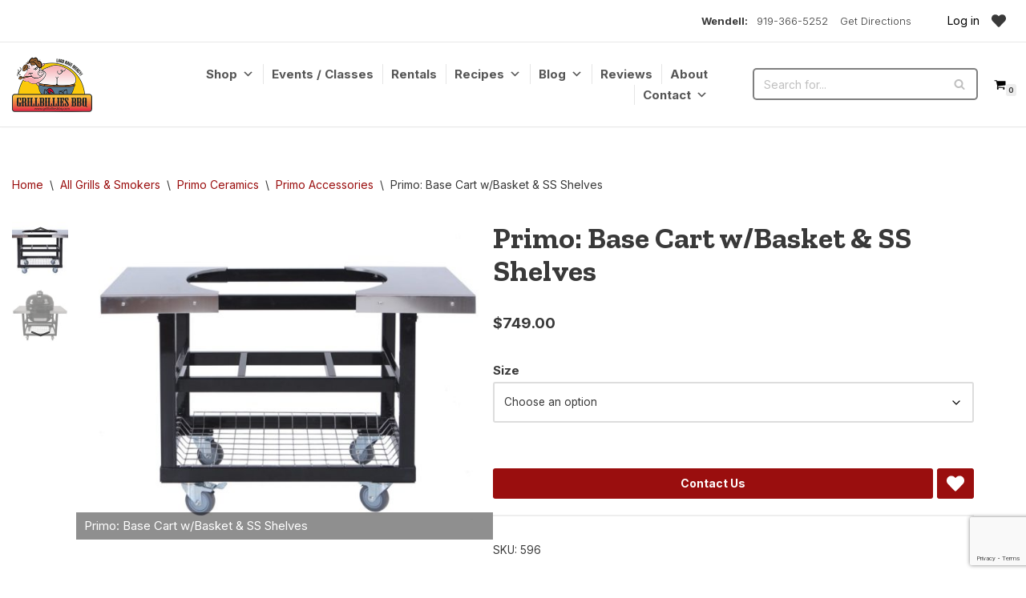

--- FILE ---
content_type: text/html; charset=UTF-8
request_url: https://grillbilliesbarbecue.com/product/primo-base-cart-w-basket-ss-shelves/
body_size: 67394
content:
<!DOCTYPE html>
<html lang="en-US" prefix="og: https://ogp.me/ns#">

<head> <script>
var gform;gform||(document.addEventListener("gform_main_scripts_loaded",function(){gform.scriptsLoaded=!0}),document.addEventListener("gform/theme/scripts_loaded",function(){gform.themeScriptsLoaded=!0}),window.addEventListener("DOMContentLoaded",function(){gform.domLoaded=!0}),gform={domLoaded:!1,scriptsLoaded:!1,themeScriptsLoaded:!1,isFormEditor:()=>"function"==typeof InitializeEditor,callIfLoaded:function(o){return!(!gform.domLoaded||!gform.scriptsLoaded||!gform.themeScriptsLoaded&&!gform.isFormEditor()||(gform.isFormEditor()&&console.warn("The use of gform.initializeOnLoaded() is deprecated in the form editor context and will be removed in Gravity Forms 3.1."),o(),0))},initializeOnLoaded:function(o){gform.callIfLoaded(o)||(document.addEventListener("gform_main_scripts_loaded",()=>{gform.scriptsLoaded=!0,gform.callIfLoaded(o)}),document.addEventListener("gform/theme/scripts_loaded",()=>{gform.themeScriptsLoaded=!0,gform.callIfLoaded(o)}),window.addEventListener("DOMContentLoaded",()=>{gform.domLoaded=!0,gform.callIfLoaded(o)}))},hooks:{action:{},filter:{}},addAction:function(o,r,e,t){gform.addHook("action",o,r,e,t)},addFilter:function(o,r,e,t){gform.addHook("filter",o,r,e,t)},doAction:function(o){gform.doHook("action",o,arguments)},applyFilters:function(o){return gform.doHook("filter",o,arguments)},removeAction:function(o,r){gform.removeHook("action",o,r)},removeFilter:function(o,r,e){gform.removeHook("filter",o,r,e)},addHook:function(o,r,e,t,n){null==gform.hooks[o][r]&&(gform.hooks[o][r]=[]);var d=gform.hooks[o][r];null==n&&(n=r+"_"+d.length),gform.hooks[o][r].push({tag:n,callable:e,priority:t=null==t?10:t})},doHook:function(r,o,e){var t;if(e=Array.prototype.slice.call(e,1),null!=gform.hooks[r][o]&&((o=gform.hooks[r][o]).sort(function(o,r){return o.priority-r.priority}),o.forEach(function(o){"function"!=typeof(t=o.callable)&&(t=window[t]),"action"==r?t.apply(null,e):e[0]=t.apply(null,e)})),"filter"==r)return e[0]},removeHook:function(o,r,t,n){var e;null!=gform.hooks[o][r]&&(e=(e=gform.hooks[o][r]).filter(function(o,r,e){return!!(null!=n&&n!=o.tag||null!=t&&t!=o.priority)}),gform.hooks[o][r]=e)}});
</script>
<meta charset="UTF-8"><script>if(navigator.userAgent.match(/MSIE|Internet Explorer/i)||navigator.userAgent.match(/Trident\/7\..*?rv:11/i)){var href=document.location.href;if(!href.match(/[?&]nowprocket/)){if(href.indexOf("?")==-1){if(href.indexOf("#")==-1){document.location.href=href+"?nowprocket=1"}else{document.location.href=href.replace("#","?nowprocket=1#")}}else{if(href.indexOf("#")==-1){document.location.href=href+"&nowprocket=1"}else{document.location.href=href.replace("#","&nowprocket=1#")}}}}</script><script>(()=>{class RocketLazyLoadScripts{constructor(){this.v="2.0.4",this.userEvents=["keydown","keyup","mousedown","mouseup","mousemove","mouseover","mouseout","touchmove","touchstart","touchend","touchcancel","wheel","click","dblclick","input"],this.attributeEvents=["onblur","onclick","oncontextmenu","ondblclick","onfocus","onmousedown","onmouseenter","onmouseleave","onmousemove","onmouseout","onmouseover","onmouseup","onmousewheel","onscroll","onsubmit"]}async t(){this.i(),this.o(),/iP(ad|hone)/.test(navigator.userAgent)&&this.h(),this.u(),this.l(this),this.m(),this.k(this),this.p(this),this._(),await Promise.all([this.R(),this.L()]),this.lastBreath=Date.now(),this.S(this),this.P(),this.D(),this.O(),this.M(),await this.C(this.delayedScripts.normal),await this.C(this.delayedScripts.defer),await this.C(this.delayedScripts.async),await this.T(),await this.F(),await this.j(),await this.A(),window.dispatchEvent(new Event("rocket-allScriptsLoaded")),this.everythingLoaded=!0,this.lastTouchEnd&&await new Promise(t=>setTimeout(t,500-Date.now()+this.lastTouchEnd)),this.I(),this.H(),this.U(),this.W()}i(){this.CSPIssue=sessionStorage.getItem("rocketCSPIssue"),document.addEventListener("securitypolicyviolation",t=>{this.CSPIssue||"script-src-elem"!==t.violatedDirective||"data"!==t.blockedURI||(this.CSPIssue=!0,sessionStorage.setItem("rocketCSPIssue",!0))},{isRocket:!0})}o(){window.addEventListener("pageshow",t=>{this.persisted=t.persisted,this.realWindowLoadedFired=!0},{isRocket:!0}),window.addEventListener("pagehide",()=>{this.onFirstUserAction=null},{isRocket:!0})}h(){let t;function e(e){t=e}window.addEventListener("touchstart",e,{isRocket:!0}),window.addEventListener("touchend",function i(o){o.changedTouches[0]&&t.changedTouches[0]&&Math.abs(o.changedTouches[0].pageX-t.changedTouches[0].pageX)<10&&Math.abs(o.changedTouches[0].pageY-t.changedTouches[0].pageY)<10&&o.timeStamp-t.timeStamp<200&&(window.removeEventListener("touchstart",e,{isRocket:!0}),window.removeEventListener("touchend",i,{isRocket:!0}),"INPUT"===o.target.tagName&&"text"===o.target.type||(o.target.dispatchEvent(new TouchEvent("touchend",{target:o.target,bubbles:!0})),o.target.dispatchEvent(new MouseEvent("mouseover",{target:o.target,bubbles:!0})),o.target.dispatchEvent(new PointerEvent("click",{target:o.target,bubbles:!0,cancelable:!0,detail:1,clientX:o.changedTouches[0].clientX,clientY:o.changedTouches[0].clientY})),event.preventDefault()))},{isRocket:!0})}q(t){this.userActionTriggered||("mousemove"!==t.type||this.firstMousemoveIgnored?"keyup"===t.type||"mouseover"===t.type||"mouseout"===t.type||(this.userActionTriggered=!0,this.onFirstUserAction&&this.onFirstUserAction()):this.firstMousemoveIgnored=!0),"click"===t.type&&t.preventDefault(),t.stopPropagation(),t.stopImmediatePropagation(),"touchstart"===this.lastEvent&&"touchend"===t.type&&(this.lastTouchEnd=Date.now()),"click"===t.type&&(this.lastTouchEnd=0),this.lastEvent=t.type,t.composedPath&&t.composedPath()[0].getRootNode()instanceof ShadowRoot&&(t.rocketTarget=t.composedPath()[0]),this.savedUserEvents.push(t)}u(){this.savedUserEvents=[],this.userEventHandler=this.q.bind(this),this.userEvents.forEach(t=>window.addEventListener(t,this.userEventHandler,{passive:!1,isRocket:!0})),document.addEventListener("visibilitychange",this.userEventHandler,{isRocket:!0})}U(){this.userEvents.forEach(t=>window.removeEventListener(t,this.userEventHandler,{passive:!1,isRocket:!0})),document.removeEventListener("visibilitychange",this.userEventHandler,{isRocket:!0}),this.savedUserEvents.forEach(t=>{(t.rocketTarget||t.target).dispatchEvent(new window[t.constructor.name](t.type,t))})}m(){const t="return false",e=Array.from(this.attributeEvents,t=>"data-rocket-"+t),i="["+this.attributeEvents.join("],[")+"]",o="[data-rocket-"+this.attributeEvents.join("],[data-rocket-")+"]",s=(e,i,o)=>{o&&o!==t&&(e.setAttribute("data-rocket-"+i,o),e["rocket"+i]=new Function("event",o),e.setAttribute(i,t))};new MutationObserver(t=>{for(const n of t)"attributes"===n.type&&(n.attributeName.startsWith("data-rocket-")||this.everythingLoaded?n.attributeName.startsWith("data-rocket-")&&this.everythingLoaded&&this.N(n.target,n.attributeName.substring(12)):s(n.target,n.attributeName,n.target.getAttribute(n.attributeName))),"childList"===n.type&&n.addedNodes.forEach(t=>{if(t.nodeType===Node.ELEMENT_NODE)if(this.everythingLoaded)for(const i of[t,...t.querySelectorAll(o)])for(const t of i.getAttributeNames())e.includes(t)&&this.N(i,t.substring(12));else for(const e of[t,...t.querySelectorAll(i)])for(const t of e.getAttributeNames())this.attributeEvents.includes(t)&&s(e,t,e.getAttribute(t))})}).observe(document,{subtree:!0,childList:!0,attributeFilter:[...this.attributeEvents,...e]})}I(){this.attributeEvents.forEach(t=>{document.querySelectorAll("[data-rocket-"+t+"]").forEach(e=>{this.N(e,t)})})}N(t,e){const i=t.getAttribute("data-rocket-"+e);i&&(t.setAttribute(e,i),t.removeAttribute("data-rocket-"+e))}k(t){Object.defineProperty(HTMLElement.prototype,"onclick",{get(){return this.rocketonclick||null},set(e){this.rocketonclick=e,this.setAttribute(t.everythingLoaded?"onclick":"data-rocket-onclick","this.rocketonclick(event)")}})}S(t){function e(e,i){let o=e[i];e[i]=null,Object.defineProperty(e,i,{get:()=>o,set(s){t.everythingLoaded?o=s:e["rocket"+i]=o=s}})}e(document,"onreadystatechange"),e(window,"onload"),e(window,"onpageshow");try{Object.defineProperty(document,"readyState",{get:()=>t.rocketReadyState,set(e){t.rocketReadyState=e},configurable:!0}),document.readyState="loading"}catch(t){console.log("WPRocket DJE readyState conflict, bypassing")}}l(t){this.originalAddEventListener=EventTarget.prototype.addEventListener,this.originalRemoveEventListener=EventTarget.prototype.removeEventListener,this.savedEventListeners=[],EventTarget.prototype.addEventListener=function(e,i,o){o&&o.isRocket||!t.B(e,this)&&!t.userEvents.includes(e)||t.B(e,this)&&!t.userActionTriggered||e.startsWith("rocket-")||t.everythingLoaded?t.originalAddEventListener.call(this,e,i,o):(t.savedEventListeners.push({target:this,remove:!1,type:e,func:i,options:o}),"mouseenter"!==e&&"mouseleave"!==e||t.originalAddEventListener.call(this,e,t.savedUserEvents.push,o))},EventTarget.prototype.removeEventListener=function(e,i,o){o&&o.isRocket||!t.B(e,this)&&!t.userEvents.includes(e)||t.B(e,this)&&!t.userActionTriggered||e.startsWith("rocket-")||t.everythingLoaded?t.originalRemoveEventListener.call(this,e,i,o):t.savedEventListeners.push({target:this,remove:!0,type:e,func:i,options:o})}}J(t,e){this.savedEventListeners=this.savedEventListeners.filter(i=>{let o=i.type,s=i.target||window;return e!==o||t!==s||(this.B(o,s)&&(i.type="rocket-"+o),this.$(i),!1)})}H(){EventTarget.prototype.addEventListener=this.originalAddEventListener,EventTarget.prototype.removeEventListener=this.originalRemoveEventListener,this.savedEventListeners.forEach(t=>this.$(t))}$(t){t.remove?this.originalRemoveEventListener.call(t.target,t.type,t.func,t.options):this.originalAddEventListener.call(t.target,t.type,t.func,t.options)}p(t){let e;function i(e){return t.everythingLoaded?e:e.split(" ").map(t=>"load"===t||t.startsWith("load.")?"rocket-jquery-load":t).join(" ")}function o(o){function s(e){const s=o.fn[e];o.fn[e]=o.fn.init.prototype[e]=function(){return this[0]===window&&t.userActionTriggered&&("string"==typeof arguments[0]||arguments[0]instanceof String?arguments[0]=i(arguments[0]):"object"==typeof arguments[0]&&Object.keys(arguments[0]).forEach(t=>{const e=arguments[0][t];delete arguments[0][t],arguments[0][i(t)]=e})),s.apply(this,arguments),this}}if(o&&o.fn&&!t.allJQueries.includes(o)){const e={DOMContentLoaded:[],"rocket-DOMContentLoaded":[]};for(const t in e)document.addEventListener(t,()=>{e[t].forEach(t=>t())},{isRocket:!0});o.fn.ready=o.fn.init.prototype.ready=function(i){function s(){parseInt(o.fn.jquery)>2?setTimeout(()=>i.bind(document)(o)):i.bind(document)(o)}return"function"==typeof i&&(t.realDomReadyFired?!t.userActionTriggered||t.fauxDomReadyFired?s():e["rocket-DOMContentLoaded"].push(s):e.DOMContentLoaded.push(s)),o([])},s("on"),s("one"),s("off"),t.allJQueries.push(o)}e=o}t.allJQueries=[],o(window.jQuery),Object.defineProperty(window,"jQuery",{get:()=>e,set(t){o(t)}})}P(){const t=new Map;document.write=document.writeln=function(e){const i=document.currentScript,o=document.createRange(),s=i.parentElement;let n=t.get(i);void 0===n&&(n=i.nextSibling,t.set(i,n));const c=document.createDocumentFragment();o.setStart(c,0),c.appendChild(o.createContextualFragment(e)),s.insertBefore(c,n)}}async R(){return new Promise(t=>{this.userActionTriggered?t():this.onFirstUserAction=t})}async L(){return new Promise(t=>{document.addEventListener("DOMContentLoaded",()=>{this.realDomReadyFired=!0,t()},{isRocket:!0})})}async j(){return this.realWindowLoadedFired?Promise.resolve():new Promise(t=>{window.addEventListener("load",t,{isRocket:!0})})}M(){this.pendingScripts=[];this.scriptsMutationObserver=new MutationObserver(t=>{for(const e of t)e.addedNodes.forEach(t=>{"SCRIPT"!==t.tagName||t.noModule||t.isWPRocket||this.pendingScripts.push({script:t,promise:new Promise(e=>{const i=()=>{const i=this.pendingScripts.findIndex(e=>e.script===t);i>=0&&this.pendingScripts.splice(i,1),e()};t.addEventListener("load",i,{isRocket:!0}),t.addEventListener("error",i,{isRocket:!0}),setTimeout(i,1e3)})})})}),this.scriptsMutationObserver.observe(document,{childList:!0,subtree:!0})}async F(){await this.X(),this.pendingScripts.length?(await this.pendingScripts[0].promise,await this.F()):this.scriptsMutationObserver.disconnect()}D(){this.delayedScripts={normal:[],async:[],defer:[]},document.querySelectorAll("script[type$=rocketlazyloadscript]").forEach(t=>{t.hasAttribute("data-rocket-src")?t.hasAttribute("async")&&!1!==t.async?this.delayedScripts.async.push(t):t.hasAttribute("defer")&&!1!==t.defer||"module"===t.getAttribute("data-rocket-type")?this.delayedScripts.defer.push(t):this.delayedScripts.normal.push(t):this.delayedScripts.normal.push(t)})}async _(){await this.L();let t=[];document.querySelectorAll("script[type$=rocketlazyloadscript][data-rocket-src]").forEach(e=>{let i=e.getAttribute("data-rocket-src");if(i&&!i.startsWith("data:")){i.startsWith("//")&&(i=location.protocol+i);try{const o=new URL(i).origin;o!==location.origin&&t.push({src:o,crossOrigin:e.crossOrigin||"module"===e.getAttribute("data-rocket-type")})}catch(t){}}}),t=[...new Map(t.map(t=>[JSON.stringify(t),t])).values()],this.Y(t,"preconnect")}async G(t){if(await this.K(),!0!==t.noModule||!("noModule"in HTMLScriptElement.prototype))return new Promise(e=>{let i;function o(){(i||t).setAttribute("data-rocket-status","executed"),e()}try{if(navigator.userAgent.includes("Firefox/")||""===navigator.vendor||this.CSPIssue)i=document.createElement("script"),[...t.attributes].forEach(t=>{let e=t.nodeName;"type"!==e&&("data-rocket-type"===e&&(e="type"),"data-rocket-src"===e&&(e="src"),i.setAttribute(e,t.nodeValue))}),t.text&&(i.text=t.text),t.nonce&&(i.nonce=t.nonce),i.hasAttribute("src")?(i.addEventListener("load",o,{isRocket:!0}),i.addEventListener("error",()=>{i.setAttribute("data-rocket-status","failed-network"),e()},{isRocket:!0}),setTimeout(()=>{i.isConnected||e()},1)):(i.text=t.text,o()),i.isWPRocket=!0,t.parentNode.replaceChild(i,t);else{const i=t.getAttribute("data-rocket-type"),s=t.getAttribute("data-rocket-src");i?(t.type=i,t.removeAttribute("data-rocket-type")):t.removeAttribute("type"),t.addEventListener("load",o,{isRocket:!0}),t.addEventListener("error",i=>{this.CSPIssue&&i.target.src.startsWith("data:")?(console.log("WPRocket: CSP fallback activated"),t.removeAttribute("src"),this.G(t).then(e)):(t.setAttribute("data-rocket-status","failed-network"),e())},{isRocket:!0}),s?(t.fetchPriority="high",t.removeAttribute("data-rocket-src"),t.src=s):t.src="data:text/javascript;base64,"+window.btoa(unescape(encodeURIComponent(t.text)))}}catch(i){t.setAttribute("data-rocket-status","failed-transform"),e()}});t.setAttribute("data-rocket-status","skipped")}async C(t){const e=t.shift();return e?(e.isConnected&&await this.G(e),this.C(t)):Promise.resolve()}O(){this.Y([...this.delayedScripts.normal,...this.delayedScripts.defer,...this.delayedScripts.async],"preload")}Y(t,e){this.trash=this.trash||[];let i=!0;var o=document.createDocumentFragment();t.forEach(t=>{const s=t.getAttribute&&t.getAttribute("data-rocket-src")||t.src;if(s&&!s.startsWith("data:")){const n=document.createElement("link");n.href=s,n.rel=e,"preconnect"!==e&&(n.as="script",n.fetchPriority=i?"high":"low"),t.getAttribute&&"module"===t.getAttribute("data-rocket-type")&&(n.crossOrigin=!0),t.crossOrigin&&(n.crossOrigin=t.crossOrigin),t.integrity&&(n.integrity=t.integrity),t.nonce&&(n.nonce=t.nonce),o.appendChild(n),this.trash.push(n),i=!1}}),document.head.appendChild(o)}W(){this.trash.forEach(t=>t.remove())}async T(){try{document.readyState="interactive"}catch(t){}this.fauxDomReadyFired=!0;try{await this.K(),this.J(document,"readystatechange"),document.dispatchEvent(new Event("rocket-readystatechange")),await this.K(),document.rocketonreadystatechange&&document.rocketonreadystatechange(),await this.K(),this.J(document,"DOMContentLoaded"),document.dispatchEvent(new Event("rocket-DOMContentLoaded")),await this.K(),this.J(window,"DOMContentLoaded"),window.dispatchEvent(new Event("rocket-DOMContentLoaded"))}catch(t){console.error(t)}}async A(){try{document.readyState="complete"}catch(t){}try{await this.K(),this.J(document,"readystatechange"),document.dispatchEvent(new Event("rocket-readystatechange")),await this.K(),document.rocketonreadystatechange&&document.rocketonreadystatechange(),await this.K(),this.J(window,"load"),window.dispatchEvent(new Event("rocket-load")),await this.K(),window.rocketonload&&window.rocketonload(),await this.K(),this.allJQueries.forEach(t=>t(window).trigger("rocket-jquery-load")),await this.K(),this.J(window,"pageshow");const t=new Event("rocket-pageshow");t.persisted=this.persisted,window.dispatchEvent(t),await this.K(),window.rocketonpageshow&&window.rocketonpageshow({persisted:this.persisted})}catch(t){console.error(t)}}async K(){Date.now()-this.lastBreath>45&&(await this.X(),this.lastBreath=Date.now())}async X(){return document.hidden?new Promise(t=>setTimeout(t)):new Promise(t=>requestAnimationFrame(t))}B(t,e){return e===document&&"readystatechange"===t||(e===document&&"DOMContentLoaded"===t||(e===window&&"DOMContentLoaded"===t||(e===window&&"load"===t||e===window&&"pageshow"===t)))}static run(){(new RocketLazyLoadScripts).t()}}RocketLazyLoadScripts.run()})();</script>
	
	
	<meta name="viewport" content="width=device-width, initial-scale=1, minimum-scale=1">
	<link rel="profile" href="http://gmpg.org/xfn/11">
				<script type="text/javascript">
			window.flatStyles = window.flatStyles || ''

			window.lightspeedOptimizeStylesheet = function () {
				const currentStylesheet = document.querySelector( '.tcb-lightspeed-style:not([data-ls-optimized])' )

				if ( currentStylesheet ) {
					try {
						if ( currentStylesheet.sheet && currentStylesheet.sheet.cssRules ) {
							if ( window.flatStyles ) {
								if ( this.optimizing ) {
									setTimeout( window.lightspeedOptimizeStylesheet.bind( this ), 24 )
								} else {
									this.optimizing = true;

									let rulesIndex = 0;

									while ( rulesIndex < currentStylesheet.sheet.cssRules.length ) {
										const rule = currentStylesheet.sheet.cssRules[ rulesIndex ]
										/* remove rules that already exist in the page */
										if ( rule.type === CSSRule.STYLE_RULE && window.flatStyles.includes( `${rule.selectorText}{` ) ) {
											currentStylesheet.sheet.deleteRule( rulesIndex )
										} else {
											rulesIndex ++
										}
									}
									/* optimize, mark it such, move to the next file, append the styles we have until now */
									currentStylesheet.setAttribute( 'data-ls-optimized', '1' )

									window.flatStyles += currentStylesheet.innerHTML

									this.optimizing = false
								}
							} else {
								window.flatStyles = currentStylesheet.innerHTML
								currentStylesheet.setAttribute( 'data-ls-optimized', '1' )
							}
						}
					} catch ( error ) {
						console.warn( error )
					}

					if ( currentStylesheet.parentElement.tagName !== 'HEAD' ) {
						/* always make sure that those styles end up in the head */
						const stylesheetID = currentStylesheet.id;
						/**
						 * make sure that there is only one copy of the css
						 * e.g display CSS
						 */
						if ( ( ! stylesheetID || ( stylesheetID && ! document.querySelector( `head #${stylesheetID}` ) ) ) ) {
							document.head.prepend( currentStylesheet )
						} else {
							currentStylesheet.remove();
						}
					}
				}
			}

			window.lightspeedOptimizeFlat = function ( styleSheetElement ) {
				if ( document.querySelectorAll( 'link[href*="thrive_flat.css"]' ).length > 1 ) {
					/* disable this flat if we already have one */
					styleSheetElement.setAttribute( 'disabled', true )
				} else {
					/* if this is the first one, make sure he's in head */
					if ( styleSheetElement.parentElement.tagName !== 'HEAD' ) {
						document.head.append( styleSheetElement )
					}
				}
			}
		</script>
		
<!-- Google Tag Manager by PYS -->
    <script type="rocketlazyloadscript" data-cfasync="false" data-pagespeed-no-defer>
	    window.dataLayerPYS = window.dataLayerPYS || [];
	</script>
<!-- End Google Tag Manager by PYS -->
<!-- Search Engine Optimization by Rank Math - https://rankmath.com/ -->
<title>Primo: Base Cart W/Basket &amp; SS Shelves - Grillbillies BBQ</title>
<link data-rocket-prefetch href="https://www.gstatic.com" rel="dns-prefetch">
<link data-rocket-prefetch href="https://www.googletagmanager.com" rel="dns-prefetch">
<link data-rocket-prefetch href="https://fonts.googleapis.com" rel="dns-prefetch">
<link data-rocket-prefetch href="https://v3j2k8x7.delivery.rocketcdn.me" rel="dns-prefetch">
<link data-rocket-prefetch href="https://www.google.com" rel="dns-prefetch">
<link data-rocket-prefetch href="https://checkout.sandbox.dev.clover.com" rel="dns-prefetch">
<link data-rocket-preload as="style" href="https://fonts.googleapis.com/css2?family=Noto+Sans:ital,wdth,wght@0,62.5..100,100..900;1,62.5..100,100..900&#038;display=swap" rel="preload">
<link data-rocket-preload as="style" href="https://fonts.googleapis.com/css?family=Inter%3A400%2C700%2C300%2C500%7CZilla%20Slab%3A400%2C700%2C800%2C900%7CZilla%20Slab%3A400%2C700&#038;subset=latin&#038;display=swap" rel="preload">
<link href="https://fonts.googleapis.com/css2?family=Noto+Sans:ital,wdth,wght@0,62.5..100,100..900;1,62.5..100,100..900&#038;display=swap" media="print" onload="this.media=&#039;all&#039;" rel="stylesheet">
<noscript data-wpr-hosted-gf-parameters=""><link rel="stylesheet" href="https://fonts.googleapis.com/css2?family=Noto+Sans:ital,wdth,wght@0,62.5..100,100..900;1,62.5..100,100..900&#038;display=swap"></noscript>
<link href="https://fonts.googleapis.com/css?family=Inter%3A400%2C700%2C300%2C500%7CZilla%20Slab%3A400%2C700%2C800%2C900%7CZilla%20Slab%3A400%2C700&#038;subset=latin&#038;display=swap" media="print" onload="this.media=&#039;all&#039;" rel="stylesheet">
<noscript data-wpr-hosted-gf-parameters=""><link rel="stylesheet" href="https://fonts.googleapis.com/css?family=Inter%3A400%2C700%2C300%2C500%7CZilla%20Slab%3A400%2C700%2C800%2C900%7CZilla%20Slab%3A400%2C700&#038;subset=latin&#038;display=swap"></noscript><link rel="preload" data-rocket-preload as="image" href="https://v3j2k8x7.delivery.rocketcdn.me/wp-content/uploads/2015/03/products-CART_BASKET_SS_SIDE_SHELVES_1-600x450.jpg" imagesrcset="https://v3j2k8x7.delivery.rocketcdn.me/wp-content/uploads/2015/03/products-CART_BASKET_SS_SIDE_SHELVES_1-600x450.jpg 600w, https://v3j2k8x7.delivery.rocketcdn.me/wp-content/uploads/2015/03/products-CART_BASKET_SS_SIDE_SHELVES_1-300x225.jpg 300w, https://v3j2k8x7.delivery.rocketcdn.me/wp-content/uploads/2015/03/products-CART_BASKET_SS_SIDE_SHELVES_1-1024x768.jpg 1024w, https://v3j2k8x7.delivery.rocketcdn.me/wp-content/uploads/2015/03/products-CART_BASKET_SS_SIDE_SHELVES_1-768x576.jpg 768w, https://v3j2k8x7.delivery.rocketcdn.me/wp-content/uploads/2015/03/products-CART_BASKET_SS_SIDE_SHELVES_1-1536x1152.jpg 1536w, https://v3j2k8x7.delivery.rocketcdn.me/wp-content/uploads/2015/03/products-CART_BASKET_SS_SIDE_SHELVES_1.jpg 1600w" imagesizes="(max-width: 600px) 100vw, 600px" fetchpriority="high">
<meta name="robots" content="follow, index, max-snippet:-1, max-video-preview:-1, max-image-preview:large"/>
<link rel="canonical" href="https://grillbilliesbarbecue.com/product/primo-base-cart-w-basket-ss-shelves/" />
<meta property="og:locale" content="en_US" />
<meta property="og:type" content="product" />
<meta property="og:title" content="Primo: Base Cart W/Basket &amp; SS Shelves - Grillbillies BBQ" />
<meta property="og:url" content="https://grillbilliesbarbecue.com/product/primo-base-cart-w-basket-ss-shelves/" />
<meta property="og:site_name" content="Grillbillies Barbecue" />
<meta property="og:updated_time" content="2022-07-31T18:10:15-04:00" />
<meta property="og:image" content="https://v3j2k8x7.delivery.rocketcdn.me/wp-content/uploads/2015/03/products-CART_BASKET_SS_SIDE_SHELVES_1.jpg" />
<meta property="og:image:secure_url" content="https://v3j2k8x7.delivery.rocketcdn.me/wp-content/uploads/2015/03/products-CART_BASKET_SS_SIDE_SHELVES_1.jpg" />
<meta property="og:image:width" content="1600" />
<meta property="og:image:height" content="1200" />
<meta property="og:image:alt" content="Primo: Base Cart w/Basket &amp; SS Shelves" />
<meta property="og:image:type" content="image/jpeg" />
<meta property="product:availability" content="instock" />
<meta name="twitter:card" content="summary_large_image" />
<meta name="twitter:title" content="Primo: Base Cart W/Basket &amp; SS Shelves - Grillbillies BBQ" />
<meta name="twitter:image" content="https://v3j2k8x7.delivery.rocketcdn.me/wp-content/uploads/2015/03/products-CART_BASKET_SS_SIDE_SHELVES_1.jpg" />
<meta name="twitter:label1" content="Price" />
<meta name="twitter:data1" content="&#036;749.00" />
<meta name="twitter:label2" content="Availability" />
<meta name="twitter:data2" content="In stock" />
<script type="application/ld+json" class="rank-math-schema">{"@context":"https://schema.org","@graph":[{"@type":"Place","@id":"https://grillbilliesbarbecue.com/#place","geo":{"@type":"GeoCoordinates","latitude":"35.782363","longitude":"-78.368258"},"hasMap":"https://www.google.com/maps/search/?api=1&amp;query=35.782363,-78.368258","address":{"@type":"PostalAddress","streetAddress":"36 N Pine St.","addressLocality":"Wendell","addressRegion":"North Carolina","postalCode":"27591"}},{"@type":["LocalBusiness","Organization"],"@id":"https://grillbilliesbarbecue.com/#organization","name":"Grillbillies Barbecue, LLC.","url":"https://grillbilliesbarbecue.com","sameAs":["https://www.facebook.com/grillbilliesbarbecue"],"email":"sales@grillbilliesbbq.com","address":{"@type":"PostalAddress","streetAddress":"36 N Pine St.","addressLocality":"Wendell","addressRegion":"North Carolina","postalCode":"27591"},"logo":{"@type":"ImageObject","@id":"https://grillbilliesbarbecue.com/#logo","url":"https://grillbilliesbarbecue.com/wp-content/uploads/2021/07/cropped-Grillbillies_Logo-2.png","contentUrl":"https://grillbilliesbarbecue.com/wp-content/uploads/2021/07/cropped-Grillbillies_Logo-2.png","caption":"Grillbillies Barbecue","inLanguage":"en-US","width":"200","height":"137"},"priceRange":"$","openingHours":["Tuesday,Wednesday,Friday 10:00-17:00","Thursday 10:00-20:00","Saturday 10:00-16:00"],"location":{"@id":"https://grillbilliesbarbecue.com/#place"},"image":{"@id":"https://grillbilliesbarbecue.com/#logo"},"telephone":"919-366-5252"},{"@type":"WebSite","@id":"https://grillbilliesbarbecue.com/#website","url":"https://grillbilliesbarbecue.com","name":"Grillbillies Barbecue","alternateName":"GrillBillies BBQ Supply","publisher":{"@id":"https://grillbilliesbarbecue.com/#organization"},"inLanguage":"en-US"},{"@type":"ImageObject","@id":"https://v3j2k8x7.delivery.rocketcdn.me/wp-content/uploads/2015/03/products-CART_BASKET_SS_SIDE_SHELVES_1.jpg","url":"https://v3j2k8x7.delivery.rocketcdn.me/wp-content/uploads/2015/03/products-CART_BASKET_SS_SIDE_SHELVES_1.jpg","width":"1600","height":"1200","caption":"Primo: Base Cart w/Basket &amp; SS Shelves","inLanguage":"en-US"},{"@type":"ItemPage","@id":"https://grillbilliesbarbecue.com/product/primo-base-cart-w-basket-ss-shelves/#webpage","url":"https://grillbilliesbarbecue.com/product/primo-base-cart-w-basket-ss-shelves/","name":"Primo: Base Cart W/Basket &amp; SS Shelves - Grillbillies BBQ","datePublished":"2015-03-01T12:42:32-05:00","dateModified":"2022-07-31T18:10:15-04:00","isPartOf":{"@id":"https://grillbilliesbarbecue.com/#website"},"primaryImageOfPage":{"@id":"https://v3j2k8x7.delivery.rocketcdn.me/wp-content/uploads/2015/03/products-CART_BASKET_SS_SIDE_SHELVES_1.jpg"},"inLanguage":"en-US"},{"@type":"Product","name":"Primo: Base Cart w/Basket &amp; SS Shelves - Grillbillies BBQ","sku":"596","category":"All Grills &amp; Smokers &gt; Primo Ceramics &gt; Primo Accessories","mainEntityOfPage":{"@id":"https://grillbilliesbarbecue.com/product/primo-base-cart-w-basket-ss-shelves/#webpage"},"image":[{"@type":"ImageObject","url":"https://v3j2k8x7.delivery.rocketcdn.me/wp-content/uploads/2015/03/products-CART_BASKET_SS_SIDE_SHELVES_1.jpg","height":"1200","width":"1600"},{"@type":"ImageObject","url":"https://v3j2k8x7.delivery.rocketcdn.me/wp-content/uploads/2015/03/products-CART_BASKET_SS_SIDE_SHELVES_2.jpg","height":"1200","width":"1600"}],"aggregateRating":{"@type":"AggregateRating","ratingValue":"2.34","bestRating":"5","ratingCount":"29","reviewCount":"29"},"offers":{"@type":"Offer","price":"749.00","priceValidUntil":"2027-12-31","priceSpecification":{"price":"749.00","priceCurrency":"USD","valueAddedTaxIncluded":"false"},"priceCurrency":"USD","availability":"http://schema.org/InStock","seller":{"@type":"Organization","@id":"https://grillbilliesbarbecue.com/","name":"Grillbillies Barbecue","url":"https://grillbilliesbarbecue.com","logo":"https://grillbilliesbarbecue.com/wp-content/uploads/2021/07/cropped-Grillbillies_Logo-2.png"},"url":"https://grillbilliesbarbecue.com/product/primo-base-cart-w-basket-ss-shelves/"},"@id":"https://grillbilliesbarbecue.com/product/primo-base-cart-w-basket-ss-shelves/#richSnippet"}]}</script>
<!-- /Rank Math WordPress SEO plugin -->

<script type="rocketlazyloadscript" data-rocket-type='application/javascript' id='pys-version-script'>console.log('PixelYourSite PRO version 12.3.4.1');</script>
<link rel='dns-prefetch' href='//www.google.com' />
<link rel='dns-prefetch' href='//checkout.clover.com' />
<link rel='dns-prefetch' href='//fonts.googleapis.com' />
<link href='https://fonts.gstatic.com' crossorigin rel='preconnect' />
<link rel="alternate" type="application/rss+xml" title="Grillbillies BBQ &raquo; Feed" href="https://grillbilliesbarbecue.com/feed/" />
<link rel="alternate" type="text/calendar" title="Grillbillies BBQ &raquo; iCal Feed" href="https://grillbilliesbarbecue.com/events/?ical=1" />
<link rel="alternate" title="oEmbed (JSON)" type="application/json+oembed" href="https://grillbilliesbarbecue.com/wp-json/oembed/1.0/embed?url=https%3A%2F%2Fgrillbilliesbarbecue.com%2Fproduct%2Fprimo-base-cart-w-basket-ss-shelves%2F" />
<link rel="alternate" title="oEmbed (XML)" type="text/xml+oembed" href="https://grillbilliesbarbecue.com/wp-json/oembed/1.0/embed?url=https%3A%2F%2Fgrillbilliesbarbecue.com%2Fproduct%2Fprimo-base-cart-w-basket-ss-shelves%2F&#038;format=xml" />
<style id='wp-img-auto-sizes-contain-inline-css'>
img:is([sizes=auto i],[sizes^="auto," i]){contain-intrinsic-size:3000px 1500px}
/*# sourceURL=wp-img-auto-sizes-contain-inline-css */
</style>
<link data-minify="1" rel='stylesheet' id='tribe-events-pro-mini-calendar-block-styles-css' href='https://v3j2k8x7.delivery.rocketcdn.me/wp-content/cache/min/1/wp-content/plugins/events-calendar-pro/build/css/tribe-events-pro-mini-calendar-block.css?ver=1769593156' media='all' />
<link rel='stylesheet' id='wp-block-library-css' href='https://v3j2k8x7.delivery.rocketcdn.me/wp-includes/css/dist/block-library/style.min.css?ver=6.9' media='all' />
<style id='wp-block-heading-inline-css'>
h1:where(.wp-block-heading).has-background,h2:where(.wp-block-heading).has-background,h3:where(.wp-block-heading).has-background,h4:where(.wp-block-heading).has-background,h5:where(.wp-block-heading).has-background,h6:where(.wp-block-heading).has-background{padding:1.25em 2.375em}h1.has-text-align-left[style*=writing-mode]:where([style*=vertical-lr]),h1.has-text-align-right[style*=writing-mode]:where([style*=vertical-rl]),h2.has-text-align-left[style*=writing-mode]:where([style*=vertical-lr]),h2.has-text-align-right[style*=writing-mode]:where([style*=vertical-rl]),h3.has-text-align-left[style*=writing-mode]:where([style*=vertical-lr]),h3.has-text-align-right[style*=writing-mode]:where([style*=vertical-rl]),h4.has-text-align-left[style*=writing-mode]:where([style*=vertical-lr]),h4.has-text-align-right[style*=writing-mode]:where([style*=vertical-rl]),h5.has-text-align-left[style*=writing-mode]:where([style*=vertical-lr]),h5.has-text-align-right[style*=writing-mode]:where([style*=vertical-rl]),h6.has-text-align-left[style*=writing-mode]:where([style*=vertical-lr]),h6.has-text-align-right[style*=writing-mode]:where([style*=vertical-rl]){rotate:180deg}
/*# sourceURL=https://grillbilliesbarbecue.com/wp-includes/blocks/heading/style.min.css */
</style>
<style id='wp-block-paragraph-inline-css'>
.is-small-text{font-size:.875em}.is-regular-text{font-size:1em}.is-large-text{font-size:2.25em}.is-larger-text{font-size:3em}.has-drop-cap:not(:focus):first-letter{float:left;font-size:8.4em;font-style:normal;font-weight:100;line-height:.68;margin:.05em .1em 0 0;text-transform:uppercase}body.rtl .has-drop-cap:not(:focus):first-letter{float:none;margin-left:.1em}p.has-drop-cap.has-background{overflow:hidden}:root :where(p.has-background){padding:1.25em 2.375em}:where(p.has-text-color:not(.has-link-color)) a{color:inherit}p.has-text-align-left[style*="writing-mode:vertical-lr"],p.has-text-align-right[style*="writing-mode:vertical-rl"]{rotate:180deg}
/*# sourceURL=https://grillbilliesbarbecue.com/wp-includes/blocks/paragraph/style.min.css */
</style>
<style id='wp-block-social-links-inline-css'>
.wp-block-social-links{background:none;box-sizing:border-box;margin-left:0;padding-left:0;padding-right:0;text-indent:0}.wp-block-social-links .wp-social-link a,.wp-block-social-links .wp-social-link a:hover{border-bottom:0;box-shadow:none;text-decoration:none}.wp-block-social-links .wp-social-link svg{height:1em;width:1em}.wp-block-social-links .wp-social-link span:not(.screen-reader-text){font-size:.65em;margin-left:.5em;margin-right:.5em}.wp-block-social-links.has-small-icon-size{font-size:16px}.wp-block-social-links,.wp-block-social-links.has-normal-icon-size{font-size:24px}.wp-block-social-links.has-large-icon-size{font-size:36px}.wp-block-social-links.has-huge-icon-size{font-size:48px}.wp-block-social-links.aligncenter{display:flex;justify-content:center}.wp-block-social-links.alignright{justify-content:flex-end}.wp-block-social-link{border-radius:9999px;display:block}@media not (prefers-reduced-motion){.wp-block-social-link{transition:transform .1s ease}}.wp-block-social-link{height:auto}.wp-block-social-link a{align-items:center;display:flex;line-height:0}.wp-block-social-link:hover{transform:scale(1.1)}.wp-block-social-links .wp-block-social-link.wp-social-link{display:inline-block;margin:0;padding:0}.wp-block-social-links .wp-block-social-link.wp-social-link .wp-block-social-link-anchor,.wp-block-social-links .wp-block-social-link.wp-social-link .wp-block-social-link-anchor svg,.wp-block-social-links .wp-block-social-link.wp-social-link .wp-block-social-link-anchor:active,.wp-block-social-links .wp-block-social-link.wp-social-link .wp-block-social-link-anchor:hover,.wp-block-social-links .wp-block-social-link.wp-social-link .wp-block-social-link-anchor:visited{color:currentColor;fill:currentColor}:where(.wp-block-social-links:not(.is-style-logos-only)) .wp-social-link{background-color:#f0f0f0;color:#444}:where(.wp-block-social-links:not(.is-style-logos-only)) .wp-social-link-amazon{background-color:#f90;color:#fff}:where(.wp-block-social-links:not(.is-style-logos-only)) .wp-social-link-bandcamp{background-color:#1ea0c3;color:#fff}:where(.wp-block-social-links:not(.is-style-logos-only)) .wp-social-link-behance{background-color:#0757fe;color:#fff}:where(.wp-block-social-links:not(.is-style-logos-only)) .wp-social-link-bluesky{background-color:#0a7aff;color:#fff}:where(.wp-block-social-links:not(.is-style-logos-only)) .wp-social-link-codepen{background-color:#1e1f26;color:#fff}:where(.wp-block-social-links:not(.is-style-logos-only)) .wp-social-link-deviantart{background-color:#02e49b;color:#fff}:where(.wp-block-social-links:not(.is-style-logos-only)) .wp-social-link-discord{background-color:#5865f2;color:#fff}:where(.wp-block-social-links:not(.is-style-logos-only)) .wp-social-link-dribbble{background-color:#e94c89;color:#fff}:where(.wp-block-social-links:not(.is-style-logos-only)) .wp-social-link-dropbox{background-color:#4280ff;color:#fff}:where(.wp-block-social-links:not(.is-style-logos-only)) .wp-social-link-etsy{background-color:#f45800;color:#fff}:where(.wp-block-social-links:not(.is-style-logos-only)) .wp-social-link-facebook{background-color:#0866ff;color:#fff}:where(.wp-block-social-links:not(.is-style-logos-only)) .wp-social-link-fivehundredpx{background-color:#000;color:#fff}:where(.wp-block-social-links:not(.is-style-logos-only)) .wp-social-link-flickr{background-color:#0461dd;color:#fff}:where(.wp-block-social-links:not(.is-style-logos-only)) .wp-social-link-foursquare{background-color:#e65678;color:#fff}:where(.wp-block-social-links:not(.is-style-logos-only)) .wp-social-link-github{background-color:#24292d;color:#fff}:where(.wp-block-social-links:not(.is-style-logos-only)) .wp-social-link-goodreads{background-color:#eceadd;color:#382110}:where(.wp-block-social-links:not(.is-style-logos-only)) .wp-social-link-google{background-color:#ea4434;color:#fff}:where(.wp-block-social-links:not(.is-style-logos-only)) .wp-social-link-gravatar{background-color:#1d4fc4;color:#fff}:where(.wp-block-social-links:not(.is-style-logos-only)) .wp-social-link-instagram{background-color:#f00075;color:#fff}:where(.wp-block-social-links:not(.is-style-logos-only)) .wp-social-link-lastfm{background-color:#e21b24;color:#fff}:where(.wp-block-social-links:not(.is-style-logos-only)) .wp-social-link-linkedin{background-color:#0d66c2;color:#fff}:where(.wp-block-social-links:not(.is-style-logos-only)) .wp-social-link-mastodon{background-color:#3288d4;color:#fff}:where(.wp-block-social-links:not(.is-style-logos-only)) .wp-social-link-medium{background-color:#000;color:#fff}:where(.wp-block-social-links:not(.is-style-logos-only)) .wp-social-link-meetup{background-color:#f6405f;color:#fff}:where(.wp-block-social-links:not(.is-style-logos-only)) .wp-social-link-patreon{background-color:#000;color:#fff}:where(.wp-block-social-links:not(.is-style-logos-only)) .wp-social-link-pinterest{background-color:#e60122;color:#fff}:where(.wp-block-social-links:not(.is-style-logos-only)) .wp-social-link-pocket{background-color:#ef4155;color:#fff}:where(.wp-block-social-links:not(.is-style-logos-only)) .wp-social-link-reddit{background-color:#ff4500;color:#fff}:where(.wp-block-social-links:not(.is-style-logos-only)) .wp-social-link-skype{background-color:#0478d7;color:#fff}:where(.wp-block-social-links:not(.is-style-logos-only)) .wp-social-link-snapchat{background-color:#fefc00;color:#fff;stroke:#000}:where(.wp-block-social-links:not(.is-style-logos-only)) .wp-social-link-soundcloud{background-color:#ff5600;color:#fff}:where(.wp-block-social-links:not(.is-style-logos-only)) .wp-social-link-spotify{background-color:#1bd760;color:#fff}:where(.wp-block-social-links:not(.is-style-logos-only)) .wp-social-link-telegram{background-color:#2aabee;color:#fff}:where(.wp-block-social-links:not(.is-style-logos-only)) .wp-social-link-threads{background-color:#000;color:#fff}:where(.wp-block-social-links:not(.is-style-logos-only)) .wp-social-link-tiktok{background-color:#000;color:#fff}:where(.wp-block-social-links:not(.is-style-logos-only)) .wp-social-link-tumblr{background-color:#011835;color:#fff}:where(.wp-block-social-links:not(.is-style-logos-only)) .wp-social-link-twitch{background-color:#6440a4;color:#fff}:where(.wp-block-social-links:not(.is-style-logos-only)) .wp-social-link-twitter{background-color:#1da1f2;color:#fff}:where(.wp-block-social-links:not(.is-style-logos-only)) .wp-social-link-vimeo{background-color:#1eb7ea;color:#fff}:where(.wp-block-social-links:not(.is-style-logos-only)) .wp-social-link-vk{background-color:#4680c2;color:#fff}:where(.wp-block-social-links:not(.is-style-logos-only)) .wp-social-link-wordpress{background-color:#3499cd;color:#fff}:where(.wp-block-social-links:not(.is-style-logos-only)) .wp-social-link-whatsapp{background-color:#25d366;color:#fff}:where(.wp-block-social-links:not(.is-style-logos-only)) .wp-social-link-x{background-color:#000;color:#fff}:where(.wp-block-social-links:not(.is-style-logos-only)) .wp-social-link-yelp{background-color:#d32422;color:#fff}:where(.wp-block-social-links:not(.is-style-logos-only)) .wp-social-link-youtube{background-color:red;color:#fff}:where(.wp-block-social-links.is-style-logos-only) .wp-social-link{background:none}:where(.wp-block-social-links.is-style-logos-only) .wp-social-link svg{height:1.25em;width:1.25em}:where(.wp-block-social-links.is-style-logos-only) .wp-social-link-amazon{color:#f90}:where(.wp-block-social-links.is-style-logos-only) .wp-social-link-bandcamp{color:#1ea0c3}:where(.wp-block-social-links.is-style-logos-only) .wp-social-link-behance{color:#0757fe}:where(.wp-block-social-links.is-style-logos-only) .wp-social-link-bluesky{color:#0a7aff}:where(.wp-block-social-links.is-style-logos-only) .wp-social-link-codepen{color:#1e1f26}:where(.wp-block-social-links.is-style-logos-only) .wp-social-link-deviantart{color:#02e49b}:where(.wp-block-social-links.is-style-logos-only) .wp-social-link-discord{color:#5865f2}:where(.wp-block-social-links.is-style-logos-only) .wp-social-link-dribbble{color:#e94c89}:where(.wp-block-social-links.is-style-logos-only) .wp-social-link-dropbox{color:#4280ff}:where(.wp-block-social-links.is-style-logos-only) .wp-social-link-etsy{color:#f45800}:where(.wp-block-social-links.is-style-logos-only) .wp-social-link-facebook{color:#0866ff}:where(.wp-block-social-links.is-style-logos-only) .wp-social-link-fivehundredpx{color:#000}:where(.wp-block-social-links.is-style-logos-only) .wp-social-link-flickr{color:#0461dd}:where(.wp-block-social-links.is-style-logos-only) .wp-social-link-foursquare{color:#e65678}:where(.wp-block-social-links.is-style-logos-only) .wp-social-link-github{color:#24292d}:where(.wp-block-social-links.is-style-logos-only) .wp-social-link-goodreads{color:#382110}:where(.wp-block-social-links.is-style-logos-only) .wp-social-link-google{color:#ea4434}:where(.wp-block-social-links.is-style-logos-only) .wp-social-link-gravatar{color:#1d4fc4}:where(.wp-block-social-links.is-style-logos-only) .wp-social-link-instagram{color:#f00075}:where(.wp-block-social-links.is-style-logos-only) .wp-social-link-lastfm{color:#e21b24}:where(.wp-block-social-links.is-style-logos-only) .wp-social-link-linkedin{color:#0d66c2}:where(.wp-block-social-links.is-style-logos-only) .wp-social-link-mastodon{color:#3288d4}:where(.wp-block-social-links.is-style-logos-only) .wp-social-link-medium{color:#000}:where(.wp-block-social-links.is-style-logos-only) .wp-social-link-meetup{color:#f6405f}:where(.wp-block-social-links.is-style-logos-only) .wp-social-link-patreon{color:#000}:where(.wp-block-social-links.is-style-logos-only) .wp-social-link-pinterest{color:#e60122}:where(.wp-block-social-links.is-style-logos-only) .wp-social-link-pocket{color:#ef4155}:where(.wp-block-social-links.is-style-logos-only) .wp-social-link-reddit{color:#ff4500}:where(.wp-block-social-links.is-style-logos-only) .wp-social-link-skype{color:#0478d7}:where(.wp-block-social-links.is-style-logos-only) .wp-social-link-snapchat{color:#fff;stroke:#000}:where(.wp-block-social-links.is-style-logos-only) .wp-social-link-soundcloud{color:#ff5600}:where(.wp-block-social-links.is-style-logos-only) .wp-social-link-spotify{color:#1bd760}:where(.wp-block-social-links.is-style-logos-only) .wp-social-link-telegram{color:#2aabee}:where(.wp-block-social-links.is-style-logos-only) .wp-social-link-threads{color:#000}:where(.wp-block-social-links.is-style-logos-only) .wp-social-link-tiktok{color:#000}:where(.wp-block-social-links.is-style-logos-only) .wp-social-link-tumblr{color:#011835}:where(.wp-block-social-links.is-style-logos-only) .wp-social-link-twitch{color:#6440a4}:where(.wp-block-social-links.is-style-logos-only) .wp-social-link-twitter{color:#1da1f2}:where(.wp-block-social-links.is-style-logos-only) .wp-social-link-vimeo{color:#1eb7ea}:where(.wp-block-social-links.is-style-logos-only) .wp-social-link-vk{color:#4680c2}:where(.wp-block-social-links.is-style-logos-only) .wp-social-link-whatsapp{color:#25d366}:where(.wp-block-social-links.is-style-logos-only) .wp-social-link-wordpress{color:#3499cd}:where(.wp-block-social-links.is-style-logos-only) .wp-social-link-x{color:#000}:where(.wp-block-social-links.is-style-logos-only) .wp-social-link-yelp{color:#d32422}:where(.wp-block-social-links.is-style-logos-only) .wp-social-link-youtube{color:red}.wp-block-social-links.is-style-pill-shape .wp-social-link{width:auto}:root :where(.wp-block-social-links .wp-social-link a){padding:.25em}:root :where(.wp-block-social-links.is-style-logos-only .wp-social-link a){padding:0}:root :where(.wp-block-social-links.is-style-pill-shape .wp-social-link a){padding-left:.6666666667em;padding-right:.6666666667em}.wp-block-social-links:not(.has-icon-color):not(.has-icon-background-color) .wp-social-link-snapchat .wp-block-social-link-label{color:#000}
/*# sourceURL=https://grillbilliesbarbecue.com/wp-includes/blocks/social-links/style.min.css */
</style>
<link data-minify="1" rel='stylesheet' id='wc-blocks-style-css' href='https://v3j2k8x7.delivery.rocketcdn.me/wp-content/cache/min/1/wp-content/plugins/woocommerce/assets/client/blocks/wc-blocks.css?ver=1769593156' media='all' />
<style id='global-styles-inline-css'>
:root{--wp--preset--aspect-ratio--square: 1;--wp--preset--aspect-ratio--4-3: 4/3;--wp--preset--aspect-ratio--3-4: 3/4;--wp--preset--aspect-ratio--3-2: 3/2;--wp--preset--aspect-ratio--2-3: 2/3;--wp--preset--aspect-ratio--16-9: 16/9;--wp--preset--aspect-ratio--9-16: 9/16;--wp--preset--color--black: #000000;--wp--preset--color--cyan-bluish-gray: #abb8c3;--wp--preset--color--white: #ffffff;--wp--preset--color--pale-pink: #f78da7;--wp--preset--color--vivid-red: #cf2e2e;--wp--preset--color--luminous-vivid-orange: #ff6900;--wp--preset--color--luminous-vivid-amber: #fcb900;--wp--preset--color--light-green-cyan: #7bdcb5;--wp--preset--color--vivid-green-cyan: #00d084;--wp--preset--color--pale-cyan-blue: #8ed1fc;--wp--preset--color--vivid-cyan-blue: #0693e3;--wp--preset--color--vivid-purple: #9b51e0;--wp--preset--color--neve-link-color: var(--nv-primary-accent);--wp--preset--color--neve-link-hover-color: var(--nv-secondary-accent);--wp--preset--color--nv-site-bg: var(--nv-site-bg);--wp--preset--color--nv-light-bg: var(--nv-light-bg);--wp--preset--color--nv-dark-bg: var(--nv-dark-bg);--wp--preset--color--neve-text-color: var(--nv-text-color);--wp--preset--color--nv-text-dark-bg: var(--nv-text-dark-bg);--wp--preset--color--nv-c-1: var(--nv-c-1);--wp--preset--color--nv-c-2: var(--nv-c-2);--wp--preset--gradient--vivid-cyan-blue-to-vivid-purple: linear-gradient(135deg,rgb(6,147,227) 0%,rgb(155,81,224) 100%);--wp--preset--gradient--light-green-cyan-to-vivid-green-cyan: linear-gradient(135deg,rgb(122,220,180) 0%,rgb(0,208,130) 100%);--wp--preset--gradient--luminous-vivid-amber-to-luminous-vivid-orange: linear-gradient(135deg,rgb(252,185,0) 0%,rgb(255,105,0) 100%);--wp--preset--gradient--luminous-vivid-orange-to-vivid-red: linear-gradient(135deg,rgb(255,105,0) 0%,rgb(207,46,46) 100%);--wp--preset--gradient--very-light-gray-to-cyan-bluish-gray: linear-gradient(135deg,rgb(238,238,238) 0%,rgb(169,184,195) 100%);--wp--preset--gradient--cool-to-warm-spectrum: linear-gradient(135deg,rgb(74,234,220) 0%,rgb(151,120,209) 20%,rgb(207,42,186) 40%,rgb(238,44,130) 60%,rgb(251,105,98) 80%,rgb(254,248,76) 100%);--wp--preset--gradient--blush-light-purple: linear-gradient(135deg,rgb(255,206,236) 0%,rgb(152,150,240) 100%);--wp--preset--gradient--blush-bordeaux: linear-gradient(135deg,rgb(254,205,165) 0%,rgb(254,45,45) 50%,rgb(107,0,62) 100%);--wp--preset--gradient--luminous-dusk: linear-gradient(135deg,rgb(255,203,112) 0%,rgb(199,81,192) 50%,rgb(65,88,208) 100%);--wp--preset--gradient--pale-ocean: linear-gradient(135deg,rgb(255,245,203) 0%,rgb(182,227,212) 50%,rgb(51,167,181) 100%);--wp--preset--gradient--electric-grass: linear-gradient(135deg,rgb(202,248,128) 0%,rgb(113,206,126) 100%);--wp--preset--gradient--midnight: linear-gradient(135deg,rgb(2,3,129) 0%,rgb(40,116,252) 100%);--wp--preset--font-size--small: 13px;--wp--preset--font-size--medium: 20px;--wp--preset--font-size--large: 36px;--wp--preset--font-size--x-large: 42px;--wp--preset--spacing--20: 0.44rem;--wp--preset--spacing--30: 0.67rem;--wp--preset--spacing--40: 1rem;--wp--preset--spacing--50: 1.5rem;--wp--preset--spacing--60: 2.25rem;--wp--preset--spacing--70: 3.38rem;--wp--preset--spacing--80: 5.06rem;--wp--preset--shadow--natural: 6px 6px 9px rgba(0, 0, 0, 0.2);--wp--preset--shadow--deep: 12px 12px 50px rgba(0, 0, 0, 0.4);--wp--preset--shadow--sharp: 6px 6px 0px rgba(0, 0, 0, 0.2);--wp--preset--shadow--outlined: 6px 6px 0px -3px rgb(255, 255, 255), 6px 6px rgb(0, 0, 0);--wp--preset--shadow--crisp: 6px 6px 0px rgb(0, 0, 0);}:where(.is-layout-flex){gap: 0.5em;}:where(.is-layout-grid){gap: 0.5em;}body .is-layout-flex{display: flex;}.is-layout-flex{flex-wrap: wrap;align-items: center;}.is-layout-flex > :is(*, div){margin: 0;}body .is-layout-grid{display: grid;}.is-layout-grid > :is(*, div){margin: 0;}:where(.wp-block-columns.is-layout-flex){gap: 2em;}:where(.wp-block-columns.is-layout-grid){gap: 2em;}:where(.wp-block-post-template.is-layout-flex){gap: 1.25em;}:where(.wp-block-post-template.is-layout-grid){gap: 1.25em;}.has-black-color{color: var(--wp--preset--color--black) !important;}.has-cyan-bluish-gray-color{color: var(--wp--preset--color--cyan-bluish-gray) !important;}.has-white-color{color: var(--wp--preset--color--white) !important;}.has-pale-pink-color{color: var(--wp--preset--color--pale-pink) !important;}.has-vivid-red-color{color: var(--wp--preset--color--vivid-red) !important;}.has-luminous-vivid-orange-color{color: var(--wp--preset--color--luminous-vivid-orange) !important;}.has-luminous-vivid-amber-color{color: var(--wp--preset--color--luminous-vivid-amber) !important;}.has-light-green-cyan-color{color: var(--wp--preset--color--light-green-cyan) !important;}.has-vivid-green-cyan-color{color: var(--wp--preset--color--vivid-green-cyan) !important;}.has-pale-cyan-blue-color{color: var(--wp--preset--color--pale-cyan-blue) !important;}.has-vivid-cyan-blue-color{color: var(--wp--preset--color--vivid-cyan-blue) !important;}.has-vivid-purple-color{color: var(--wp--preset--color--vivid-purple) !important;}.has-neve-link-color-color{color: var(--wp--preset--color--neve-link-color) !important;}.has-neve-link-hover-color-color{color: var(--wp--preset--color--neve-link-hover-color) !important;}.has-nv-site-bg-color{color: var(--wp--preset--color--nv-site-bg) !important;}.has-nv-light-bg-color{color: var(--wp--preset--color--nv-light-bg) !important;}.has-nv-dark-bg-color{color: var(--wp--preset--color--nv-dark-bg) !important;}.has-neve-text-color-color{color: var(--wp--preset--color--neve-text-color) !important;}.has-nv-text-dark-bg-color{color: var(--wp--preset--color--nv-text-dark-bg) !important;}.has-nv-c-1-color{color: var(--wp--preset--color--nv-c-1) !important;}.has-nv-c-2-color{color: var(--wp--preset--color--nv-c-2) !important;}.has-black-background-color{background-color: var(--wp--preset--color--black) !important;}.has-cyan-bluish-gray-background-color{background-color: var(--wp--preset--color--cyan-bluish-gray) !important;}.has-white-background-color{background-color: var(--wp--preset--color--white) !important;}.has-pale-pink-background-color{background-color: var(--wp--preset--color--pale-pink) !important;}.has-vivid-red-background-color{background-color: var(--wp--preset--color--vivid-red) !important;}.has-luminous-vivid-orange-background-color{background-color: var(--wp--preset--color--luminous-vivid-orange) !important;}.has-luminous-vivid-amber-background-color{background-color: var(--wp--preset--color--luminous-vivid-amber) !important;}.has-light-green-cyan-background-color{background-color: var(--wp--preset--color--light-green-cyan) !important;}.has-vivid-green-cyan-background-color{background-color: var(--wp--preset--color--vivid-green-cyan) !important;}.has-pale-cyan-blue-background-color{background-color: var(--wp--preset--color--pale-cyan-blue) !important;}.has-vivid-cyan-blue-background-color{background-color: var(--wp--preset--color--vivid-cyan-blue) !important;}.has-vivid-purple-background-color{background-color: var(--wp--preset--color--vivid-purple) !important;}.has-neve-link-color-background-color{background-color: var(--wp--preset--color--neve-link-color) !important;}.has-neve-link-hover-color-background-color{background-color: var(--wp--preset--color--neve-link-hover-color) !important;}.has-nv-site-bg-background-color{background-color: var(--wp--preset--color--nv-site-bg) !important;}.has-nv-light-bg-background-color{background-color: var(--wp--preset--color--nv-light-bg) !important;}.has-nv-dark-bg-background-color{background-color: var(--wp--preset--color--nv-dark-bg) !important;}.has-neve-text-color-background-color{background-color: var(--wp--preset--color--neve-text-color) !important;}.has-nv-text-dark-bg-background-color{background-color: var(--wp--preset--color--nv-text-dark-bg) !important;}.has-nv-c-1-background-color{background-color: var(--wp--preset--color--nv-c-1) !important;}.has-nv-c-2-background-color{background-color: var(--wp--preset--color--nv-c-2) !important;}.has-black-border-color{border-color: var(--wp--preset--color--black) !important;}.has-cyan-bluish-gray-border-color{border-color: var(--wp--preset--color--cyan-bluish-gray) !important;}.has-white-border-color{border-color: var(--wp--preset--color--white) !important;}.has-pale-pink-border-color{border-color: var(--wp--preset--color--pale-pink) !important;}.has-vivid-red-border-color{border-color: var(--wp--preset--color--vivid-red) !important;}.has-luminous-vivid-orange-border-color{border-color: var(--wp--preset--color--luminous-vivid-orange) !important;}.has-luminous-vivid-amber-border-color{border-color: var(--wp--preset--color--luminous-vivid-amber) !important;}.has-light-green-cyan-border-color{border-color: var(--wp--preset--color--light-green-cyan) !important;}.has-vivid-green-cyan-border-color{border-color: var(--wp--preset--color--vivid-green-cyan) !important;}.has-pale-cyan-blue-border-color{border-color: var(--wp--preset--color--pale-cyan-blue) !important;}.has-vivid-cyan-blue-border-color{border-color: var(--wp--preset--color--vivid-cyan-blue) !important;}.has-vivid-purple-border-color{border-color: var(--wp--preset--color--vivid-purple) !important;}.has-neve-link-color-border-color{border-color: var(--wp--preset--color--neve-link-color) !important;}.has-neve-link-hover-color-border-color{border-color: var(--wp--preset--color--neve-link-hover-color) !important;}.has-nv-site-bg-border-color{border-color: var(--wp--preset--color--nv-site-bg) !important;}.has-nv-light-bg-border-color{border-color: var(--wp--preset--color--nv-light-bg) !important;}.has-nv-dark-bg-border-color{border-color: var(--wp--preset--color--nv-dark-bg) !important;}.has-neve-text-color-border-color{border-color: var(--wp--preset--color--neve-text-color) !important;}.has-nv-text-dark-bg-border-color{border-color: var(--wp--preset--color--nv-text-dark-bg) !important;}.has-nv-c-1-border-color{border-color: var(--wp--preset--color--nv-c-1) !important;}.has-nv-c-2-border-color{border-color: var(--wp--preset--color--nv-c-2) !important;}.has-vivid-cyan-blue-to-vivid-purple-gradient-background{background: var(--wp--preset--gradient--vivid-cyan-blue-to-vivid-purple) !important;}.has-light-green-cyan-to-vivid-green-cyan-gradient-background{background: var(--wp--preset--gradient--light-green-cyan-to-vivid-green-cyan) !important;}.has-luminous-vivid-amber-to-luminous-vivid-orange-gradient-background{background: var(--wp--preset--gradient--luminous-vivid-amber-to-luminous-vivid-orange) !important;}.has-luminous-vivid-orange-to-vivid-red-gradient-background{background: var(--wp--preset--gradient--luminous-vivid-orange-to-vivid-red) !important;}.has-very-light-gray-to-cyan-bluish-gray-gradient-background{background: var(--wp--preset--gradient--very-light-gray-to-cyan-bluish-gray) !important;}.has-cool-to-warm-spectrum-gradient-background{background: var(--wp--preset--gradient--cool-to-warm-spectrum) !important;}.has-blush-light-purple-gradient-background{background: var(--wp--preset--gradient--blush-light-purple) !important;}.has-blush-bordeaux-gradient-background{background: var(--wp--preset--gradient--blush-bordeaux) !important;}.has-luminous-dusk-gradient-background{background: var(--wp--preset--gradient--luminous-dusk) !important;}.has-pale-ocean-gradient-background{background: var(--wp--preset--gradient--pale-ocean) !important;}.has-electric-grass-gradient-background{background: var(--wp--preset--gradient--electric-grass) !important;}.has-midnight-gradient-background{background: var(--wp--preset--gradient--midnight) !important;}.has-small-font-size{font-size: var(--wp--preset--font-size--small) !important;}.has-medium-font-size{font-size: var(--wp--preset--font-size--medium) !important;}.has-large-font-size{font-size: var(--wp--preset--font-size--large) !important;}.has-x-large-font-size{font-size: var(--wp--preset--font-size--x-large) !important;}
/*# sourceURL=global-styles-inline-css */
</style>

<style id='classic-theme-styles-inline-css'>
/*! This file is auto-generated */
.wp-block-button__link{color:#fff;background-color:#32373c;border-radius:9999px;box-shadow:none;text-decoration:none;padding:calc(.667em + 2px) calc(1.333em + 2px);font-size:1.125em}.wp-block-file__button{background:#32373c;color:#fff;text-decoration:none}
/*# sourceURL=/wp-includes/css/classic-themes.min.css */
</style>
<link data-minify="1" rel='stylesheet' id='wc-gift-cards-blocks-integration-css' href='https://v3j2k8x7.delivery.rocketcdn.me/wp-content/cache/min/1/wp-content/plugins/woocommerce-gift-cards/assets/dist/frontend/blocks.css?ver=1769593156' media='all' />

<link data-minify="1" rel='stylesheet' id='consent-magic-css' href='https://v3j2k8x7.delivery.rocketcdn.me/wp-content/cache/min/1/wp-content/plugins/consent-magic-pro/assets/css/style-public.min.css?ver=1769593156' media='all' />
<link data-minify="1" rel='stylesheet' id='wpa-css-css' href='https://v3j2k8x7.delivery.rocketcdn.me/wp-content/cache/min/1/wp-content/plugins/honeypot/includes/css/wpa.css?ver=1769593156' media='all' />
<link rel='stylesheet' id='photoswipe-css' href='https://v3j2k8x7.delivery.rocketcdn.me/wp-content/plugins/woocommerce/assets/css/photoswipe/photoswipe.min.css?ver=10.4.3' media='all' />
<link rel='stylesheet' id='photoswipe-default-skin-css' href='https://v3j2k8x7.delivery.rocketcdn.me/wp-content/plugins/woocommerce/assets/css/photoswipe/default-skin/default-skin.min.css?ver=10.4.3' media='all' />
<link data-minify="1" rel='stylesheet' id='woocommerce-layout-css' href='https://v3j2k8x7.delivery.rocketcdn.me/wp-content/cache/min/1/wp-content/plugins/woocommerce/assets/css/woocommerce-layout.css?ver=1769593156' media='all' />
<link data-minify="1" rel='stylesheet' id='woocommerce-smallscreen-css' href='https://v3j2k8x7.delivery.rocketcdn.me/wp-content/cache/min/1/wp-content/plugins/woocommerce/assets/css/woocommerce-smallscreen.css?ver=1769593156' media='only screen and (max-width: 768px)' />
<link data-minify="1" rel='stylesheet' id='woocommerce-general-css' href='https://v3j2k8x7.delivery.rocketcdn.me/wp-content/cache/min/1/wp-content/plugins/woocommerce/assets/css/woocommerce.css?ver=1769593156' media='all' />
<style id='woocommerce-inline-inline-css'>
.woocommerce form .form-row .required { visibility: visible; }
/*# sourceURL=woocommerce-inline-inline-css */
</style>
<link data-minify="1" rel='stylesheet' id='woocommerce-box-office-frontend-css' href='https://v3j2k8x7.delivery.rocketcdn.me/wp-content/cache/min/1/wp-content/plugins/woocommerce-box-office/build/frontend.css?ver=1769593156' media='all' />
<link data-minify="1" rel='stylesheet' id='dashicons-css' href='https://v3j2k8x7.delivery.rocketcdn.me/wp-content/cache/min/1/wp-includes/css/dashicons.min.css?ver=1769593156' media='all' />
<link data-minify="1" rel='stylesheet' id='woocommerce-box-office-multiple-tickets-css' href='https://v3j2k8x7.delivery.rocketcdn.me/wp-content/cache/min/1/wp-content/plugins/woocommerce-box-office/build/multiple-tickets.css?ver=1769593158' media='all' />
<link data-minify="1" rel='stylesheet' id='wc-gc-css-css' href='https://v3j2k8x7.delivery.rocketcdn.me/wp-content/cache/min/1/wp-content/plugins/woocommerce-gift-cards/assets/css/frontend/woocommerce.css?ver=1769593156' media='all' />
<link data-minify="1" rel='stylesheet' id='woocommerce-addons-css-css' href='https://v3j2k8x7.delivery.rocketcdn.me/wp-content/cache/min/1/wp-content/plugins/woocommerce-product-addons/assets/css/frontend/frontend.css?ver=1769593156' media='all' />
<link data-minify="1" rel='stylesheet' id='grw-public-main-css-css' href='https://v3j2k8x7.delivery.rocketcdn.me/wp-content/cache/min/1/wp-content/plugins/widget-google-reviews/assets/css/public-main.css?ver=1769593156' media='all' />
<link data-minify="1" rel='stylesheet' id='brands-styles-css' href='https://v3j2k8x7.delivery.rocketcdn.me/wp-content/cache/min/1/wp-content/plugins/woocommerce/assets/css/brands.css?ver=1769593219' media='all' />
<link rel='stylesheet' id='neve-woocommerce-css' href='https://v3j2k8x7.delivery.rocketcdn.me/wp-content/themes/neve/assets/css/woocommerce.min.css?ver=4.2.2' media='all' />
<link rel='stylesheet' id='neve-style-css' href='https://v3j2k8x7.delivery.rocketcdn.me/wp-content/themes/neve/style-main-new.min.css?ver=4.2.2' media='all' />
<style id='neve-style-inline-css'>
.is-menu-sidebar .header-menu-sidebar { visibility: visible; }.is-menu-sidebar.menu_sidebar_slide_left .header-menu-sidebar { transform: translate3d(0, 0, 0); left: 0; }.is-menu-sidebar.menu_sidebar_slide_right .header-menu-sidebar { transform: translate3d(0, 0, 0); right: 0; }.is-menu-sidebar.menu_sidebar_pull_right .header-menu-sidebar, .is-menu-sidebar.menu_sidebar_pull_left .header-menu-sidebar { transform: translateX(0); }.is-menu-sidebar.menu_sidebar_dropdown .header-menu-sidebar { height: auto; }.is-menu-sidebar.menu_sidebar_dropdown .header-menu-sidebar-inner { max-height: 400px; padding: 20px 0; }.is-menu-sidebar.menu_sidebar_full_canvas .header-menu-sidebar { opacity: 1; }.header-menu-sidebar .menu-item-nav-search:not(.floating) { pointer-events: none; }.header-menu-sidebar .menu-item-nav-search .is-menu-sidebar { pointer-events: unset; }
.nv-meta-list li.meta:not(:last-child):after { content:"/" }.nv-meta-list .no-mobile{
			display:none;
		}.nv-meta-list li.last::after{
			content: ""!important;
		}@media (min-width: 769px) {
			.nv-meta-list .no-mobile {
				display: inline-block;
			}
			.nv-meta-list li.last:not(:last-child)::after {
		 		content: "/" !important;
			}
		}
.nav-ul li .caret svg, .nav-ul li .caret img{width:var(--smiconsize, 0.5em);height:var(--smiconsize, 0.5em);}.nav-ul .sub-menu li {border-style: var(--itembstyle);}
 :root{ --container: 748px;--postwidth:100%; --primarybtnbg: #ef0606; --primarybtnhoverbg: var(--nv-secondary-accent); --primarybtncolor: #ffffff; --secondarybtncolor: var(--nv-text-color); --primarybtnhovercolor: #ffffff; --secondarybtnhovercolor: var(--nv-text-color);--primarybtnborderradius:3px;--secondarybtnborderradius:5px;--btnpadding:8px 12px;--primarybtnpadding:8px 12px;--secondarybtnpadding:8px 12px; --btnlineheight: 1.6em; --bodyfontfamily: Inter; --bodyfontsize: 15px; --bodylineheight: 1.6em; --bodyletterspacing: 0px; --bodyfontweight: 400; --bodytexttransform: none; --headingsfontfamily: "Zilla Slab"; --h1fontsize: 1.5em; --h1fontweight: 700; --h1lineheight: 1.6em; --h1letterspacing: 0px; --h1texttransform: none; --h2fontsize: 1.3em; --h2fontweight: 800; --h2lineheight: 1.6em; --h2letterspacing: 0px; --h2texttransform: none; --h3fontsize: 24px; --h3fontweight: 700; --h3lineheight: 1.4; --h3letterspacing: 0px; --h3texttransform: none; --h4fontsize: 20px; --h4fontweight: 700; --h4lineheight: 1.6; --h4letterspacing: 0px; --h4texttransform: none; --h5fontsize: 16px; --h5fontweight: 700; --h5lineheight: 1.6; --h5letterspacing: 0px; --h5texttransform: none; --h6fontsize: 14px; --h6fontweight: 700; --h6lineheight: 1.6; --h6letterspacing: 0px; --h6texttransform: none;--formfieldborderwidth:2px;--formfieldborderradius:3px; --formfieldbgcolor: var(--nv-site-bg); --formfieldbordercolor: #dddddd; --formfieldcolor: var(--nv-text-color);--formfieldpadding:10px 12px; --shopcoltemplate: 1; } .nv-index-posts{ --borderradius:0px;--cardboxshadow:0 0 0px 0 rgba(0,0,0,0.1); --cardbgcolor: #eeeeee; --cardcolor: #000000; --alignment: center; } .single-post-container .alignfull > [class*="__inner-container"], .single-post-container .alignwide > [class*="__inner-container"]{ max-width:718px } .single-product .alignfull > [class*="__inner-container"], .single-product .alignwide > [class*="__inner-container"]{ max-width:718px } .nv-meta-list{ --avatarsize: 20px; } .single .nv-meta-list{ --avatarsize: 20px; } .nv-is-boxed.nv-comments-wrap{ --padding:20px; } .nv-is-boxed.comment-respond{ --padding:20px; } .single:not(.single-product), .page{ --c-vspace:0 0 0 0;; } .scroll-to-top{ --color: var(--nv-text-dark-bg);--padding:8px 10px; --borderradius: 3px; --bgcolor: var(--nv-primary-accent); --hovercolor: var(--nv-text-dark-bg); --hoverbgcolor: var(--nv-primary-accent);--size:16px; } .global-styled{ --bgcolor: var(--nv-site-bg); } .header-top{ --rowbcolor: var(--nv-light-bg); --color: var(--nv-text-color); --bgcolor: var(--nv-site-bg); } .header-main{ --rowbcolor: var(--nv-light-bg); --color: var(--nv-light-bg); --bgcolor: rgba(255, 255, 255, 0.8); } .header-bottom{ --rowbcolor: var(--nv-light-bg); --color: #ffffff; --bgcolor: rgba(255, 255, 255, 0.8); } .header-menu-sidebar-bg{ --justify: flex-start; --textalign: left;--flexg: 1;--wrapdropdownwidth: auto; --color: var(--nv-text-color); --bgcolor: var(--nv-site-bg); } .header-menu-sidebar{ width: 360px; } .builder-item--logo{ --maxwidth: 70px; --fs: 24px;--padding:10px 0 0 0;;--margin:0 40px 0 10px;; --textalign: left;--justify: flex-start; } .builder-item--nav-icon,.header-menu-sidebar .close-sidebar-panel .navbar-toggle{ --color: rgba(0, 0, 0, 0.5);--borderradius:3px;--borderwidth:1px; } .builder-item--nav-icon{ --label-margin:0 5px 0 10px;;--padding:10px;--margin:0; } .builder-item--primary-menu{ --color: #ffffff; --hovercolor: #c60505; --hovertextcolor: var(--nv-text-color); --activecolor: #c60505; --spacing: 20px; --height: 25px; --smiconsize: 7px;--padding:0;--margin:0; --fontsize: 1em; --lineheight: 1.6em; --letterspacing: 0px; --fontweight: 700; --texttransform: none; --iconsize: 1em; } .builder-item--primary-menu .sub-menu{ --bstyle: none; --itembstyle: none; } .hfg-is-group.has-primary-menu .inherit-ff{ --inheritedfw: 700; } .builder-item--custom_html{ --padding:0;--margin:0; --fontsize: 1em; --lineheight: 1.6em; --letterspacing: 0px; --fontweight: 300; --texttransform: none; --iconsize: 1em; --textalign: left;--justify: flex-start; } .builder-item--header_search{ --height: 28px; --formfieldfontsize: 12px;--formfieldborderwidth:1px;--formfieldborderradius:3px; --formfieldbgcolor: #ffffff; --formfieldbordercolor: rgba(0, 0, 0, 0.5); --formfieldcolor: rgba(0, 0, 0, 0.5);--padding:0;--margin:0; } .builder-item--header_cart_icon{ --iconsize: 15px; --labelsize: 15px; --color: #000000; --hovercolor: #000000;--padding:0 25px 0 2px;;--margin:0; } .builder-item--wish_list{ --padding:0 10px;--margin:0; } .builder-item--my_account{ --fontsize: 14px; --color: #000000;--borderradius:3px;--padding:3px 5px;--margin:0; } .footer-top-inner .row{ grid-template-columns:1fr 1fr 1fr; --valign: flex-start; } .footer-top{ --rowbcolor: var(--nv-light-bg); --color: #ffffff; --bgcolor: rgba(0, 0, 0, 0.8); } .footer-main-inner .row{ grid-template-columns:1fr 1fr 1fr; --valign: flex-start; } .footer-main{ --rowbcolor: var(--nv-light-bg); --color: var(--nv-text-color); --bgcolor: var(--nv-site-bg); } .footer-bottom-inner .row{ grid-template-columns:1fr; --valign: center; } .footer-bottom{ --rowbcolor: var(--nv-light-bg); --color: rgba(61, 61, 61, 0.5); --bgcolor: #ffffff; } .builder-item--footer-one-widgets{ --padding:0;--margin:0; --textalign: left;--justify: flex-start; } .builder-item--footer-two-widgets{ --padding:0;--margin:0; --textalign: left;--justify: flex-start; } .builder-item--footer-four-widgets{ --padding:0;--margin:0; --textalign: left;--justify: flex-start; } .builder-item--footer_copyright{ --padding:0;--margin:0; --fontsize: 0.8em; --lineheight: 1.3em; --letterspacing: 0px; --fontweight: 500; --texttransform: none; --iconsize: 0.8em; --textalign: center;--justify: center; } .page_header-top{ --rowbcolor: var(--nv-light-bg); --color: var(--nv-text-color); --bgcolor: var(--nv-site-bg); } .page_header-bottom{ --rowbcolor: var(--nv-light-bg); --color: var(--nv-text-color); --bgcolor: var(--nv-site-bg); } .nv-post-share a{ --iconsizesocial: 20px; --iconpaddingsocial: 15px; } .nv-post-share{ --iconalignsocial: left; --icongapsocial: 10px; } .nv-related-posts{ --relatedcolumns: 1; --relatedContentAlign: left; } .product_title.entry-title{ --h1fontweight: 900; --h1fontsize: 01.6em; --h1lineheight: 1.1em; } @media(min-width: 576px){ :root{ --container: 992px;--postwidth:100%;--btnpadding:8px 12px;--primarybtnpadding:8px 12px;--secondarybtnpadding:8px 12px; --btnlineheight: 1.6em; --bodyfontsize: 16px; --bodylineheight: 1.6em; --bodyletterspacing: 0px; --h1fontsize: 1.5em; --h1lineheight: 1.6em; --h1letterspacing: 0px; --h2fontsize: 1.3em; --h2lineheight: 1.6em; --h2letterspacing: 0px; --h3fontsize: 26px; --h3lineheight: 1.4; --h3letterspacing: 0px; --h4fontsize: 22px; --h4lineheight: 1.5; --h4letterspacing: 0px; --h5fontsize: 18px; --h5lineheight: 1.6; --h5letterspacing: 0px; --h6fontsize: 14px; --h6lineheight: 1.6; --h6letterspacing: 0px; --shopcoltemplate: 2; } .single-post-container .alignfull > [class*="__inner-container"], .single-post-container .alignwide > [class*="__inner-container"]{ max-width:962px } .single-product .alignfull > [class*="__inner-container"], .single-product .alignwide > [class*="__inner-container"]{ max-width:962px } .nv-meta-list{ --avatarsize: 20px; } .single .nv-meta-list{ --avatarsize: 20px; } .nv-is-boxed.nv-comments-wrap{ --padding:30px; } .nv-is-boxed.comment-respond{ --padding:30px; } .single:not(.single-product), .page{ --c-vspace:0 0 0 0;; } .scroll-to-top{ --padding:8px 10px;--size:16px; } .header-menu-sidebar-bg{ --justify: flex-start; --textalign: left;--flexg: 1;--wrapdropdownwidth: auto; } .header-menu-sidebar{ width: 360px; } .builder-item--logo{ --maxwidth: 120px; --fs: 24px;--padding:10px 0;--margin:0; --textalign: left;--justify: flex-start; } .builder-item--nav-icon{ --label-margin:0 5px 0 0;;--padding:10px 15px;--margin:0; } .builder-item--primary-menu{ --spacing: 20px; --height: 25px; --smiconsize: 7px;--padding:0;--margin:0; --fontsize: 1em; --lineheight: 1.6em; --letterspacing: 0px; --iconsize: 1em; } .builder-item--custom_html{ --padding:0;--margin:0; --fontsize: 1em; --lineheight: 1.6em; --letterspacing: 0px; --iconsize: 1em; --textalign: left;--justify: flex-start; } .builder-item--header_search{ --height: 40px; --formfieldfontsize: 14px;--formfieldborderwidth:2px;--formfieldborderradius:1px;--padding:0;--margin:0; } .builder-item--header_cart_icon{ --padding:0 10px;--margin:0; } .builder-item--wish_list{ --padding:0 10px;--margin:0; } .builder-item--my_account{ --padding:3px 5px;--margin:0; } .builder-item--footer-one-widgets{ --padding:0;--margin:0; --textalign: left;--justify: flex-start; } .builder-item--footer-two-widgets{ --padding:0;--margin:0; --textalign: left;--justify: flex-start; } .builder-item--footer-four-widgets{ --padding:0;--margin:0; --textalign: left;--justify: flex-start; } .builder-item--footer_copyright{ --padding:0;--margin:0; --fontsize: 0.8em; --lineheight: 1.3em; --letterspacing: 0px; --iconsize: 0.8em; --textalign: center;--justify: center; } .nv-post-share a{ --iconsizesocial: 20px; --iconpaddingsocial: 15px; } .nv-post-share{ --iconalignsocial: left; --icongapsocial: 10px; } .nv-related-posts{ --relatedcolumns: 1; --relatedContentAlign: left; } .product_title.entry-title{ --h1fontsize: 1.8em; --h1lineheight: 1.1em; } }@media(min-width: 960px){ :root{ --container: 1440px;--postwidth:25%;--btnpadding:8px 12px;--primarybtnpadding:8px 12px;--secondarybtnpadding:8px 12px; --btnfs: 14px; --btnlineheight: 1.6em; --bodyfontsize: 15px; --bodylineheight: 1.6em; --bodyletterspacing: 0px; --h1fontsize: 2em; --h1lineheight: 1.6em; --h1letterspacing: 0px; --h2fontsize: 1.75em; --h2lineheight: 1.2em; --h2letterspacing: 0px; --h3fontsize: 28px; --h3lineheight: 1.4; --h3letterspacing: 0px; --h4fontsize: 24px; --h4lineheight: 1.5; --h4letterspacing: 0px; --h5fontsize: 20px; --h5lineheight: 1.6; --h5letterspacing: 0px; --h6fontsize: 16px; --h6lineheight: 1.6; --h6letterspacing: 0px; --shopcoltemplate: 4; } .layout-grid .nv-post-thumbnail-wrap{ margin-right:-15px;margin-left:-15px; } .nv-index-posts{ --padding:15px 15px 15px 15px; } body:not(.single):not(.archive):not(.blog):not(.search):not(.error404) .neve-main > .container .col, body.post-type-archive-course .neve-main > .container .col, body.post-type-archive-llms_membership .neve-main > .container .col{ max-width: 100%; } body:not(.single):not(.archive):not(.blog):not(.search):not(.error404) .nv-sidebar-wrap, body.post-type-archive-course .nv-sidebar-wrap, body.post-type-archive-llms_membership .nv-sidebar-wrap{ max-width: 0%; } .neve-main > .archive-container .nv-index-posts.col{ max-width: 100%; } .neve-main > .archive-container .nv-sidebar-wrap{ max-width: 0%; } .neve-main > .single-post-container .nv-single-post-wrap.col{ max-width: 70%; } .single-post-container .alignfull > [class*="__inner-container"], .single-post-container .alignwide > [class*="__inner-container"]{ max-width:978px } .container-fluid.single-post-container .alignfull > [class*="__inner-container"], .container-fluid.single-post-container .alignwide > [class*="__inner-container"]{ max-width:calc(70% + 15px) } .neve-main > .single-post-container .nv-sidebar-wrap{ max-width: 30%; } .archive.woocommerce .neve-main > .shop-container .nv-shop.col{ max-width: 80%; } .archive.woocommerce .neve-main > .shop-container .nv-sidebar-wrap{ max-width: 20%; } .single-product .neve-main > .shop-container .nv-shop.col{ max-width: 100%; } .single-product .alignfull > [class*="__inner-container"], .single-product .alignwide > [class*="__inner-container"]{ max-width:1410px } .single-product .container-fluid .alignfull > [class*="__inner-container"], .single-product .alignwide > [class*="__inner-container"]{ max-width:calc(100% + 15px) } .single-product .neve-main > .shop-container .nv-sidebar-wrap{ max-width: 0%; } .nv-meta-list{ --avatarsize: 20px; } .single .nv-meta-list{ --avatarsize: 20px; } .nv-is-boxed.nv-comments-wrap{ --padding:40px; } .nv-is-boxed.comment-respond{ --padding:40px; } .single:not(.single-product), .page{ --c-vspace:0 0 0 0;; } .scroll-to-top{ --padding:8px 10px;--size:16px; } .header-top{ --height:40px; } .header-menu-sidebar-bg{ --justify: flex-start; --textalign: left;--flexg: 1;--wrapdropdownwidth: auto; } .header-menu-sidebar{ width: 360px; } .builder-item--logo{ --maxwidth: 100px; --fs: 24px;--padding:10px 0 10px 0;;--margin:0; --textalign: left;--justify: flex-start; } .builder-item--nav-icon{ --label-margin:0 5px 0 0;;--padding:10px 15px;--margin:0; } .builder-item--primary-menu{ --spacing: 35px; --height: 25px; --smiconsize: 7px;--padding:0;--margin:0 15px 0 0;; --fontsize: 1em; --lineheight: 1.6em; --letterspacing: 0px; --iconsize: 1em; } .builder-item--custom_html{ --padding:0;--margin:0 20px 0 0;; --fontsize: 13px; --lineheight: 1.6em; --letterspacing: 0px; --iconsize: 13px; --textalign: right;--justify: flex-end; } .builder-item--header_search{ --height: 40px; --formfieldfontsize: 14px;--formfieldborderwidth:2px;--formfieldborderradius:5px;--padding:0;--margin:0; } .builder-item--header_cart_icon{ --padding:0 10px 0 20px;;--margin:0; } .builder-item--wish_list{ --padding:0 10px;--margin:0; } .builder-item--my_account{ --padding:3px 5px;--margin:0; } .builder-item--footer-one-widgets{ --padding:20px 10px;--margin:0; --textalign: left;--justify: flex-start; } .builder-item--footer-two-widgets{ --padding:20px 10px;--margin:0; --textalign: left;--justify: flex-start; } .builder-item--footer-four-widgets{ --padding:20px 10px;--margin:0; --textalign: left;--justify: flex-start; } .builder-item--footer_copyright{ --padding:0;--margin:010px 0 0 0;; --fontsize: 1em; --lineheight: 1.3em; --letterspacing: 0px; --iconsize: 1em; --textalign: center;--justify: center; } .nv-post-share a{ --iconsizesocial: 20px; --iconpaddingsocial: 15px; } .nv-post-share{ --iconalignsocial: left; --icongapsocial: 10px; } .nv-related-posts{ --relatedcolumns: 3; --relatedContentAlign: left; } .products.related .products{ --shopcoltemplate: 4; } .products.upsells .products{ --shopcoltemplate: 4; } .product_title.entry-title{ --h1fontsize: 2.5em; --h1lineheight: 1.1em; } }.scroll-to-top {right: 20px; border: none; position: fixed; bottom: 30px; display: none; opacity: 0; visibility: hidden; transition: opacity 0.3s ease-in-out, visibility 0.3s ease-in-out; align-items: center; justify-content: center; z-index: 999; } @supports (-webkit-overflow-scrolling: touch) { .scroll-to-top { bottom: 74px; } } .scroll-to-top.image { background-position: center; } .scroll-to-top .scroll-to-top-image { width: 100%; height: 100%; } .scroll-to-top .scroll-to-top-label { margin: 0; padding: 5px; } .scroll-to-top:hover { text-decoration: none; } .scroll-to-top.scroll-to-top-left {left: 20px; right: unset;} .scroll-to-top.scroll-show-mobile { display: flex; } @media (min-width: 960px) { .scroll-to-top { display: flex; } }.scroll-to-top { color: var(--color); padding: var(--padding); border-radius: var(--borderradius); background: var(--bgcolor); } .scroll-to-top:hover, .scroll-to-top:focus { color: var(--hovercolor); background: var(--hoverbgcolor); } .scroll-to-top-icon, .scroll-to-top.image .scroll-to-top-image { width: var(--size); height: var(--size); } .scroll-to-top-image { background-image: var(--bgimage); background-size: cover; }:root{--nv-primary-accent:#ba0303;--nv-secondary-accent:#9a0e0e;--nv-site-bg:#ffffff;--nv-light-bg:#ededed;--nv-dark-bg:#14171c;--nv-text-color:#393939;--nv-text-dark-bg:#ffffff;--nv-c-1:#0b79e5;--nv-c-2:#f37262;--nv-fallback-ff:Arial, Helvetica, sans-serif;}
/*# sourceURL=neve-style-inline-css */
</style>
<link rel='stylesheet' id='neve-blog-pro-css' href='https://v3j2k8x7.delivery.rocketcdn.me/wp-content/plugins/neve-pro-addon/includes/modules/blog_pro/assets/style.min.css?ver=3.2.4' media='all' />
<link rel='stylesheet' id='neve-pro-addon-woo-booster-css' href='https://v3j2k8x7.delivery.rocketcdn.me/wp-content/plugins/neve-pro-addon/includes/modules/woocommerce_booster/assets/style.min.css?ver=3.2.4' media='all' />
<link rel='stylesheet' id='sparks-style-css' href='https://v3j2k8x7.delivery.rocketcdn.me/wp-content/plugins/sparks-for-woocommerce/includes/assets/core/css/main.min.css?ver=6bac5a48e7ce2e273419' media='all' />
<style id='sparks-style-inline-css'>
.sp-wl-product-wrap.sp-wl-wrap .add-to-wl{padding:var(--primarybtnpadding, 13px 15px);}.product .sp-wl-product-wrap .add-to-wl{border:3px solid ;}:root{--sp-text-color:var(--nv-text-color);--sp-site-bg:var(--nv-site-bg);--sp-text-dark-bg:var(--nv-text-dark-bg);--sp-c-1:var(--nv-c-1);--sp-primary-accent:var(--nv-primary-accent);--sp-secondary-accent:var(--nv-secondary-accent);}.product .tooltip{background-color:var(--nv-site-bg);}.product .tooltip{color:var(--nv-text-color);}.sp-wl-product-wrap .add-to-wl{--wl-background-color:var(--nv-secondary-accent);--wl-text-color:#fff;--wl-hover-background-color:var(--nv-secondary-accent);--wl-hover-text-color:#fff;--wl-active-background-color:#ef4b47;--wl-active-text-color:#fff;}.sp-wl-notification{background:var(--nv-site-bg);}.sp-wl-product{border-bottom:3px solid var(--nv-text-color);}.sp-wl-notification svg{color:var(--nv-text-color);}
/*# sourceURL=sparks-style-inline-css */
</style>
<link rel='stylesheet' id='sp-cn-style-css' href='https://v3j2k8x7.delivery.rocketcdn.me/wp-content/plugins/sparks-for-woocommerce/includes/assets/cart_notices/css/style.min.css?ver=2.0.1' media='all' />
<link rel='stylesheet' id='sp-vswatches-style-css' href='https://v3j2k8x7.delivery.rocketcdn.me/wp-content/plugins/sparks-for-woocommerce/includes/assets/variation_swatches/css/style.min.css?ver=2.0.1' media='all' />
<link rel='stylesheet' id='sparks-wl-style-css' href='https://v3j2k8x7.delivery.rocketcdn.me/wp-content/plugins/sparks-for-woocommerce/includes/assets/wish_list/css/style.min.css?ver=93a21bf784a540e164c3' media='all' />
<link rel='stylesheet' id='woocci_styles-css' href='https://v3j2k8x7.delivery.rocketcdn.me/wp-content/plugins/woo-clover-gateway-by-zaytech/assets/css/woocci-styles.min.css?ver=1.3.5' media='all' />
<link rel='stylesheet' id='woocommerce-nyp-css' href='https://v3j2k8x7.delivery.rocketcdn.me/wp-content/plugins/woocommerce-name-your-price/assets/css/frontend/name-your-price.min.css?ver=3.7.0' media='all' />
<link data-minify="1" rel='stylesheet' id='neve-child-style-css' href='https://v3j2k8x7.delivery.rocketcdn.me/wp-content/cache/min/1/wp-content/themes/grillbilliesbarbecue/style.css?ver=1769593156' media='all' />


<style id='rocket-lazyload-inline-css'>
.rll-youtube-player{position:relative;padding-bottom:56.23%;height:0;overflow:hidden;max-width:100%;}.rll-youtube-player:focus-within{outline: 2px solid currentColor;outline-offset: 5px;}.rll-youtube-player iframe{position:absolute;top:0;left:0;width:100%;height:100%;z-index:100;background:0 0}.rll-youtube-player img{bottom:0;display:block;left:0;margin:auto;max-width:100%;width:100%;position:absolute;right:0;top:0;border:none;height:auto;-webkit-transition:.4s all;-moz-transition:.4s all;transition:.4s all}.rll-youtube-player img:hover{-webkit-filter:brightness(75%)}.rll-youtube-player .play{height:100%;width:100%;left:0;top:0;position:absolute;background:url(https://v3j2k8x7.delivery.rocketcdn.me/wp-content/plugins/wp-rocket/assets/img/youtube.png) no-repeat center;background-color: transparent !important;cursor:pointer;border:none;}
/*# sourceURL=rocket-lazyload-inline-css */
</style>
<link data-minify="1" rel='stylesheet' id='select2-css' href='https://v3j2k8x7.delivery.rocketcdn.me/wp-content/cache/min/1/wp-content/plugins/woocommerce/assets/css/select2.css?ver=1769593156' media='all' />
<script type="text/template" id="tmpl-variation-template">
	<div class="woocommerce-variation-description">{{{ data.variation.variation_description }}}</div>
	<div class="woocommerce-variation-price">{{{ data.variation.price_html }}}</div>
	<div class="woocommerce-variation-availability">{{{ data.variation.availability_html }}}</div>
</script>
<script type="text/template" id="tmpl-unavailable-variation-template">
	<p role="alert">Sorry, this product is unavailable. Please choose a different combination.</p>
</script>
<script src="https://v3j2k8x7.delivery.rocketcdn.me/wp-includes/js/jquery/jquery.min.js?ver=3.7.1" id="jquery-core-js"></script>
<script src="https://v3j2k8x7.delivery.rocketcdn.me/wp-includes/js/jquery/jquery-migrate.min.js?ver=3.4.1" id="jquery-migrate-js"></script>
<script data-minify="1" src='https://v3j2k8x7.delivery.rocketcdn.me/wp-content/cache/min/1/wp-content/plugins/the-events-calendar/common/build/js/underscore-before.js?ver=1769593157'></script>
<script src="https://v3j2k8x7.delivery.rocketcdn.me/wp-includes/js/underscore.min.js?ver=1.13.7" id="underscore-js"></script>
<script data-minify="1" src='https://v3j2k8x7.delivery.rocketcdn.me/wp-content/cache/min/1/wp-content/plugins/the-events-calendar/common/build/js/underscore-after.js?ver=1769593157'></script>
<script id="wp-util-js-extra">
var _wpUtilSettings = {"ajax":{"url":"/wp-admin/admin-ajax.php"}};
//# sourceURL=wp-util-js-extra
</script>
<script src="https://v3j2k8x7.delivery.rocketcdn.me/wp-includes/js/wp-util.min.js?ver=6.9" id="wp-util-js"></script>
<script src="https://v3j2k8x7.delivery.rocketcdn.me/wp-content/plugins/woocommerce/assets/js/jquery-blockui/jquery.blockUI.min.js?ver=2.7.0-wc.10.4.3" id="wc-jquery-blockui-js" data-wp-strategy="defer"></script>
<script id="wc-add-to-cart-js-extra">
var wc_add_to_cart_params = {"ajax_url":"/wp-admin/admin-ajax.php","wc_ajax_url":"/?wc-ajax=%%endpoint%%","i18n_view_cart":"View cart","cart_url":"https://grillbilliesbarbecue.com/cart/","is_cart":"","cart_redirect_after_add":"no"};
//# sourceURL=wc-add-to-cart-js-extra
</script>
<script src="https://v3j2k8x7.delivery.rocketcdn.me/wp-content/plugins/woocommerce/assets/js/frontend/add-to-cart.min.js?ver=10.4.3" id="wc-add-to-cart-js" defer data-wp-strategy="defer"></script>
<script src="https://v3j2k8x7.delivery.rocketcdn.me/wp-content/plugins/woocommerce/assets/js/flexslider/jquery.flexslider.min.js?ver=2.7.2-wc.10.4.3" id="wc-flexslider-js" defer data-wp-strategy="defer"></script>
<script src="https://v3j2k8x7.delivery.rocketcdn.me/wp-content/plugins/woocommerce/assets/js/photoswipe/photoswipe.min.js?ver=4.1.1-wc.10.4.3" id="wc-photoswipe-js" defer data-wp-strategy="defer"></script>
<script src="https://v3j2k8x7.delivery.rocketcdn.me/wp-content/plugins/woocommerce/assets/js/photoswipe/photoswipe-ui-default.min.js?ver=4.1.1-wc.10.4.3" id="wc-photoswipe-ui-default-js" defer data-wp-strategy="defer"></script>
<script id="wc-single-product-js-extra">
var wc_single_product_params = {"i18n_required_rating_text":"Please select a rating","i18n_rating_options":["1 of 5 stars","2 of 5 stars","3 of 5 stars","4 of 5 stars","5 of 5 stars"],"i18n_product_gallery_trigger_text":"View full-screen image gallery","review_rating_required":"yes","flexslider":{"rtl":false,"animation":"slide","smoothHeight":true,"directionNav":false,"controlNav":"thumbnails","slideshow":false,"animationSpeed":500,"animationLoop":false,"allowOneSlide":false},"zoom_enabled":"","zoom_options":[],"photoswipe_enabled":"1","photoswipe_options":{"shareEl":false,"closeOnScroll":false,"history":false,"hideAnimationDuration":0,"showAnimationDuration":0},"flexslider_enabled":"1"};
//# sourceURL=wc-single-product-js-extra
</script>
<script src="https://v3j2k8x7.delivery.rocketcdn.me/wp-content/plugins/woocommerce/assets/js/frontend/single-product.min.js?ver=10.4.3" id="wc-single-product-js" defer data-wp-strategy="defer"></script>
<script src="https://v3j2k8x7.delivery.rocketcdn.me/wp-content/plugins/woocommerce/assets/js/js-cookie/js.cookie.min.js?ver=2.1.4-wc.10.4.3" id="wc-js-cookie-js" data-wp-strategy="defer"></script>
<script src="https://v3j2k8x7.delivery.rocketcdn.me/wp-content/plugins/woocommerce/assets/js/dompurify/purify.min.js?ver=10.4.3" id="wc-dompurify-js" defer data-wp-strategy="defer"></script>
<script data-minify="1" defer="defer" src="https://v3j2k8x7.delivery.rocketcdn.me/wp-content/cache/min/1/wp-content/plugins/widget-google-reviews/assets/js/public-main.js?ver=1769593157" id="grw-public-main-js-js"></script>
<script src="https://www.google.com/recaptcha/api.js?render=6LcBsuMbAAAAACppTYmPr7eqzQHZ6sdRLZjtW5M-&amp;ver=10.8.5" id="tve-dash-recaptcha-js"></script>
<script data-minify="1" src="https://v3j2k8x7.delivery.rocketcdn.me/wp-content/cache/min/1/sdk.js?ver=1769593157" id="woocci_clover-js"></script>
<script src="https://v3j2k8x7.delivery.rocketcdn.me/wp-content/plugins/pixelyoursite-pro/dist/scripts/jquery.bind-first-0.2.3.min.js" id="jquery-bind-first-js"></script>
<script src="https://v3j2k8x7.delivery.rocketcdn.me/wp-content/plugins/pixelyoursite-pro/dist/scripts/js.cookie-2.1.3.min.js?ver=2.1.3" id="js-cookie-pys-js"></script>
<script data-minify="1" src="https://v3j2k8x7.delivery.rocketcdn.me/wp-content/cache/min/1/wp-content/plugins/pixelyoursite-pro/dist/scripts/sha256.js?ver=1769593157" id="js-sha256-js"></script>
<script src="https://v3j2k8x7.delivery.rocketcdn.me/wp-content/plugins/pixelyoursite-pro/dist/scripts/tld.min.js?ver=2.3.1" id="js-tld-js"></script>
<script id="pys-js-extra">
var pysOptions = {"staticEvents":{"ga":{"woo_view_content":[{"delay":0,"type":"static","name":"view_item","unify":false,"trackingIds":["G-K4ZKVRZS51"],"eventID":"e0468abb-78ee-4dcc-90f0-f2957d09bc57","params":{"items":[{"item_id":"2891","item_name":"Primo: Base Cart w/Basket & SS Shelves","quantity":1,"price":"749","affiliation":"Grillbillies BBQ","item_category":"Primo Accessories"}],"currency":"USD","ecomm_prodid":"2891","ecomm_pagetype":"product","ecomm_totalvalue":"749","page_title":"Primo: Base Cart w/Basket & SS Shelves","post_type":"product","post_id":2891,"plugin":"PixelYourSite","event_url":"grillbilliesbarbecue.com/product/primo-base-cart-w-basket-ss-shelves/","user_role":"guest"},"e_id":"woo_view_content","ids":[],"hasTimeWindow":false,"timeWindow":0,"woo_order":"","edd_order":""}]}},"dynamicEvents":{"woo_select_content_single":{"2781":{"ga":{"delay":0,"type":"dyn","name":"select_item","trackingIds":["G-K4ZKVRZS51"],"eventID":"281a25d5-06ef-4ef0-8925-afdcadc4aa42","params":{"items":[{"id":"2781","name":"Primo: Ceramic Turkey Sitter","quantity":1,"price":"37","item_list_name":"Related Products","item_list_id":"related_products","affiliation":"Grillbillies BBQ","item_category":"Grilling Accessories","item_category2":"Primo Accessories"}],"event_category":"ecommerce","content_type":"product","page_title":"Primo: Base Cart w/Basket & SS Shelves","post_type":"product","post_id":2891,"plugin":"PixelYourSite","event_url":"grillbilliesbarbecue.com/product/primo-base-cart-w-basket-ss-shelves/","user_role":"guest"},"e_id":"woo_select_content_single","ids":[],"hasTimeWindow":false,"timeWindow":0,"woo_order":"","edd_order":""}},"2766":{"ga":{"delay":0,"type":"dyn","name":"select_item","trackingIds":["G-K4ZKVRZS51"],"eventID":"281a25d5-06ef-4ef0-8925-afdcadc4aa42","params":{"items":[{"id":"2766","name":"Primo: Porcelain Glazed Pizza Stone","quantity":1,"price":"59","item_list_name":"Related Products","item_list_id":"related_products","affiliation":"Grillbillies BBQ","item_category":"Grilling Accessories","item_category2":"Primo Accessories"}],"event_category":"ecommerce","content_type":"product","page_title":"Primo: Base Cart w/Basket & SS Shelves","post_type":"product","post_id":2891,"plugin":"PixelYourSite","event_url":"grillbilliesbarbecue.com/product/primo-base-cart-w-basket-ss-shelves/","user_role":"guest"},"e_id":"woo_select_content_single","ids":[],"hasTimeWindow":false,"timeWindow":0,"woo_order":"","edd_order":""}},"2880":{"ga":{"delay":0,"type":"dyn","name":"select_item","trackingIds":["G-K4ZKVRZS51"],"eventID":"281a25d5-06ef-4ef0-8925-afdcadc4aa42","params":{"items":[{"id":"2880","name":"Primo: Cypress Countertop Table","quantity":1,"price":"759","item_list_name":"Related Products","item_list_id":"related_products","affiliation":"Grillbillies BBQ","item_category":"Primo Accessories"}],"event_category":"ecommerce","content_type":"product","page_title":"Primo: Base Cart w/Basket & SS Shelves","post_type":"product","post_id":2891,"plugin":"PixelYourSite","event_url":"grillbilliesbarbecue.com/product/primo-base-cart-w-basket-ss-shelves/","user_role":"guest"},"e_id":"woo_select_content_single","ids":[],"hasTimeWindow":false,"timeWindow":0,"woo_order":"","edd_order":""}},"2786":{"ga":{"delay":0,"type":"dyn","name":"select_item","trackingIds":["G-K4ZKVRZS51"],"eventID":"281a25d5-06ef-4ef0-8925-afdcadc4aa42","params":{"items":[{"id":"2786","name":"Primo: Premium 9 Rib Rack","quantity":1,"price":"78","item_list_name":"Related Products","item_list_id":"related_products","affiliation":"Grillbillies BBQ","item_category":"Grilling Accessories","item_category2":"Primo Accessories"}],"event_category":"ecommerce","content_type":"product","page_title":"Primo: Base Cart w/Basket & SS Shelves","post_type":"product","post_id":2891,"plugin":"PixelYourSite","event_url":"grillbilliesbarbecue.com/product/primo-base-cart-w-basket-ss-shelves/","user_role":"guest"},"e_id":"woo_select_content_single","ids":[],"hasTimeWindow":false,"timeWindow":0,"woo_order":"","edd_order":""}},"2932":{"ga":{"delay":0,"type":"dyn","name":"select_item","trackingIds":["G-K4ZKVRZS51"],"eventID":"281a25d5-06ef-4ef0-8925-afdcadc4aa42","params":{"items":[{"id":"2932","name":"Primo: Extension Rack","quantity":1,"price":"49","item_list_name":"Related Products","item_list_id":"related_products","affiliation":"Grillbillies BBQ","item_category":"Primo Accessories"}],"event_category":"ecommerce","content_type":"product","page_title":"Primo: Base Cart w/Basket & SS Shelves","post_type":"product","post_id":2891,"plugin":"PixelYourSite","event_url":"grillbilliesbarbecue.com/product/primo-base-cart-w-basket-ss-shelves/","user_role":"guest"},"e_id":"woo_select_content_single","ids":[],"hasTimeWindow":false,"timeWindow":0,"woo_order":"","edd_order":""}},"2922":{"ga":{"delay":0,"type":"dyn","name":"select_item","trackingIds":["G-K4ZKVRZS51"],"eventID":"281a25d5-06ef-4ef0-8925-afdcadc4aa42","params":{"items":[{"id":"2922","name":"Primo: Cast Iron Griddle","quantity":1,"price":"64","item_list_name":"Related Products","item_list_id":"related_products","affiliation":"Grillbillies BBQ","item_category":"Primo Accessories"}],"event_category":"ecommerce","content_type":"product","page_title":"Primo: Base Cart w/Basket & SS Shelves","post_type":"product","post_id":2891,"plugin":"PixelYourSite","event_url":"grillbilliesbarbecue.com/product/primo-base-cart-w-basket-ss-shelves/","user_role":"guest"},"e_id":"woo_select_content_single","ids":[],"hasTimeWindow":false,"timeWindow":0,"woo_order":"","edd_order":""}},"2942":{"ga":{"delay":0,"type":"dyn","name":"select_item","trackingIds":["G-K4ZKVRZS51"],"eventID":"281a25d5-06ef-4ef0-8925-afdcadc4aa42","params":{"items":[{"id":"2942","name":"Primo: Heat Deflector Plate with Rack Kamado","quantity":1,"price":"109","item_list_name":"Related Products","item_list_id":"related_products","affiliation":"Grillbillies BBQ","item_category":"Primo Accessories"}],"event_category":"ecommerce","content_type":"product","page_title":"Primo: Base Cart w/Basket & SS Shelves","post_type":"product","post_id":2891,"plugin":"PixelYourSite","event_url":"grillbilliesbarbecue.com/product/primo-base-cart-w-basket-ss-shelves/","user_role":"guest"},"e_id":"woo_select_content_single","ids":[],"hasTimeWindow":false,"timeWindow":0,"woo_order":"","edd_order":""}},"2944":{"ga":{"delay":0,"type":"dyn","name":"select_item","trackingIds":["G-K4ZKVRZS51"],"eventID":"281a25d5-06ef-4ef0-8925-afdcadc4aa42","params":{"items":[{"id":"2944","name":"Primo: Heat Deflector Plates","quantity":1,"price":"84","item_list_name":"Related Products","item_list_id":"related_products","affiliation":"Grillbillies BBQ","item_category":"Primo Accessories"}],"event_category":"ecommerce","content_type":"product","page_title":"Primo: Base Cart w/Basket & SS Shelves","post_type":"product","post_id":2891,"plugin":"PixelYourSite","event_url":"grillbilliesbarbecue.com/product/primo-base-cart-w-basket-ss-shelves/","user_role":"guest"},"e_id":"woo_select_content_single","ids":[],"hasTimeWindow":false,"timeWindow":0,"woo_order":"","edd_order":""}},"2910":{"ga":{"delay":0,"type":"dyn","name":"select_item","trackingIds":["G-K4ZKVRZS51"],"eventID":"281a25d5-06ef-4ef0-8925-afdcadc4aa42","params":{"items":[{"id":"2910","name":"Primo: One Piece Island Top","quantity":1,"price":"998","item_list_name":"Related Products","item_list_id":"related_products","affiliation":"Grillbillies BBQ","item_category":"Primo Accessories"}],"event_category":"ecommerce","content_type":"product","page_title":"Primo: Base Cart w/Basket & SS Shelves","post_type":"product","post_id":2891,"plugin":"PixelYourSite","event_url":"grillbilliesbarbecue.com/product/primo-base-cart-w-basket-ss-shelves/","user_role":"guest"},"e_id":"woo_select_content_single","ids":[],"hasTimeWindow":false,"timeWindow":0,"woo_order":"","edd_order":""}},"2937":{"ga":{"delay":0,"type":"dyn","name":"select_item","trackingIds":["G-K4ZKVRZS51"],"eventID":"281a25d5-06ef-4ef0-8925-afdcadc4aa42","params":{"items":[{"id":"2937","name":"Primo: Heat Deflector Drip Pan Rack","quantity":1,"price":"89","item_list_name":"Related Products","item_list_id":"related_products","affiliation":"Grillbillies BBQ","item_category":"Primo Accessories"}],"event_category":"ecommerce","content_type":"product","page_title":"Primo: Base Cart w/Basket & SS Shelves","post_type":"product","post_id":2891,"plugin":"PixelYourSite","event_url":"grillbilliesbarbecue.com/product/primo-base-cart-w-basket-ss-shelves/","user_role":"guest"},"e_id":"woo_select_content_single","ids":[],"hasTimeWindow":false,"timeWindow":0,"woo_order":"","edd_order":""}},"2896":{"ga":{"delay":0,"type":"dyn","name":"select_item","trackingIds":["G-K4ZKVRZS51"],"eventID":"281a25d5-06ef-4ef0-8925-afdcadc4aa42","params":{"items":[{"id":"2896","name":"Primo: Cradle","quantity":1,"price":"179","item_list_name":"Related Products","item_list_id":"related_products","affiliation":"Grillbillies BBQ","item_category":"Primo Accessories"}],"event_category":"ecommerce","content_type":"product","page_title":"Primo: Base Cart w/Basket & SS Shelves","post_type":"product","post_id":2891,"plugin":"PixelYourSite","event_url":"grillbilliesbarbecue.com/product/primo-base-cart-w-basket-ss-shelves/","user_role":"guest"},"e_id":"woo_select_content_single","ids":[],"hasTimeWindow":false,"timeWindow":0,"woo_order":"","edd_order":""}},"2772":{"ga":{"delay":0,"type":"dyn","name":"select_item","trackingIds":["G-K4ZKVRZS51"],"eventID":"281a25d5-06ef-4ef0-8925-afdcadc4aa42","params":{"items":[{"id":"2772","name":"Primo: Natural Finished Pizza Stone","quantity":1,"price":"44","item_list_name":"Related Products","item_list_id":"related_products","affiliation":"Grillbillies BBQ","item_category":"Grilling Accessories","item_category2":"Primo Accessories"}],"event_category":"ecommerce","content_type":"product","page_title":"Primo: Base Cart w/Basket & SS Shelves","post_type":"product","post_id":2891,"plugin":"PixelYourSite","event_url":"grillbilliesbarbecue.com/product/primo-base-cart-w-basket-ss-shelves/","user_role":"guest"},"e_id":"woo_select_content_single","ids":[],"hasTimeWindow":false,"timeWindow":0,"woo_order":"","edd_order":""}},"2913":{"ga":{"delay":0,"type":"dyn","name":"select_item","trackingIds":["G-K4ZKVRZS51"],"eventID":"281a25d5-06ef-4ef0-8925-afdcadc4aa42","params":{"items":[{"id":"2913","name":"Primo: Two Piece Island Top","quantity":1,"price":"579","item_list_name":"Related Products","item_list_id":"related_products","affiliation":"Grillbillies BBQ","item_category":"Primo Accessories"}],"event_category":"ecommerce","content_type":"product","page_title":"Primo: Base Cart w/Basket & SS Shelves","post_type":"product","post_id":2891,"plugin":"PixelYourSite","event_url":"grillbilliesbarbecue.com/product/primo-base-cart-w-basket-ss-shelves/","user_role":"guest"},"e_id":"woo_select_content_single","ids":[],"hasTimeWindow":false,"timeWindow":0,"woo_order":"","edd_order":""}},"2888":{"ga":{"delay":0,"type":"dyn","name":"select_item","trackingIds":["G-K4ZKVRZS51"],"eventID":"281a25d5-06ef-4ef0-8925-afdcadc4aa42","params":{"items":[{"id":"2888","name":"Primo: Cart Base w/Basket","quantity":1,"price":"399","item_list_name":"Related Products","item_list_id":"related_products","affiliation":"Grillbillies BBQ","item_category":"Primo Accessories"}],"event_category":"ecommerce","content_type":"product","page_title":"Primo: Base Cart w/Basket & SS Shelves","post_type":"product","post_id":2891,"plugin":"PixelYourSite","event_url":"grillbilliesbarbecue.com/product/primo-base-cart-w-basket-ss-shelves/","user_role":"guest"},"e_id":"woo_select_content_single","ids":[],"hasTimeWindow":false,"timeWindow":0,"woo_order":"","edd_order":""}},"2905":{"ga":{"delay":0,"type":"dyn","name":"select_item","trackingIds":["G-K4ZKVRZS51"],"eventID":"281a25d5-06ef-4ef0-8925-afdcadc4aa42","params":{"items":[{"id":"2905","name":"Primo: Jack Daniel's Edition Island Top","quantity":1,"price":"519","item_list_name":"Related Products","item_list_id":"related_products","affiliation":"Grillbillies BBQ","item_category":"Primo Accessories"}],"event_category":"ecommerce","content_type":"product","page_title":"Primo: Base Cart w/Basket & SS Shelves","post_type":"product","post_id":2891,"plugin":"PixelYourSite","event_url":"grillbilliesbarbecue.com/product/primo-base-cart-w-basket-ss-shelves/","user_role":"guest"},"e_id":"woo_select_content_single","ids":[],"hasTimeWindow":false,"timeWindow":0,"woo_order":"","edd_order":""}},"2949":{"ga":{"delay":0,"type":"dyn","name":"select_item","trackingIds":["G-K4ZKVRZS51"],"eventID":"281a25d5-06ef-4ef0-8925-afdcadc4aa42","params":{"items":[{"id":"2949","name":"Primo: Ash Tool","quantity":1,"price":"28","item_list_name":"Related Products","item_list_id":"related_products","affiliation":"Grillbillies BBQ","item_category":"Primo Accessories"}],"event_category":"ecommerce","content_type":"product","page_title":"Primo: Base Cart w/Basket & SS Shelves","post_type":"product","post_id":2891,"plugin":"PixelYourSite","event_url":"grillbilliesbarbecue.com/product/primo-base-cart-w-basket-ss-shelves/","user_role":"guest"},"e_id":"woo_select_content_single","ids":[],"hasTimeWindow":false,"timeWindow":0,"woo_order":"","edd_order":""}},"2917":{"ga":{"delay":0,"type":"dyn","name":"select_item","trackingIds":["G-K4ZKVRZS51"],"eventID":"281a25d5-06ef-4ef0-8925-afdcadc4aa42","params":{"items":[{"id":"2917","name":"Primo: Firebox Divider","quantity":1,"price":"69","item_list_name":"Related Products","item_list_id":"related_products","affiliation":"Grillbillies BBQ","item_category":"Primo Accessories"}],"event_category":"ecommerce","content_type":"product","page_title":"Primo: Base Cart w/Basket & SS Shelves","post_type":"product","post_id":2891,"plugin":"PixelYourSite","event_url":"grillbilliesbarbecue.com/product/primo-base-cart-w-basket-ss-shelves/","user_role":"guest"},"e_id":"woo_select_content_single","ids":[],"hasTimeWindow":false,"timeWindow":0,"woo_order":"","edd_order":""}},"2778":{"ga":{"delay":0,"type":"dyn","name":"select_item","trackingIds":["G-K4ZKVRZS51"],"eventID":"281a25d5-06ef-4ef0-8925-afdcadc4aa42","params":{"items":[{"id":"2778","name":"Primo: Ceramic Chicken Sitter","quantity":1,"price":"36","item_list_name":"Related Products","item_list_id":"related_products","affiliation":"Grillbillies BBQ","item_category":"Grilling Accessories","item_category2":"Primo Accessories"}],"event_category":"ecommerce","content_type":"product","page_title":"Primo: Base Cart w/Basket & SS Shelves","post_type":"product","post_id":2891,"plugin":"PixelYourSite","event_url":"grillbilliesbarbecue.com/product/primo-base-cart-w-basket-ss-shelves/","user_role":"guest"},"e_id":"woo_select_content_single","ids":[],"hasTimeWindow":false,"timeWindow":0,"woo_order":"","edd_order":""}},"2927":{"ga":{"delay":0,"type":"dyn","name":"select_item","trackingIds":["G-K4ZKVRZS51"],"eventID":"281a25d5-06ef-4ef0-8925-afdcadc4aa42","params":{"items":[{"id":"2927","name":"Primo: Cast Iron Searing Grate","quantity":1,"price":"64","item_list_name":"Related Products","item_list_id":"related_products","affiliation":"Grillbillies BBQ","item_category":"Primo Accessories"}],"event_category":"ecommerce","content_type":"product","page_title":"Primo: Base Cart w/Basket & SS Shelves","post_type":"product","post_id":2891,"plugin":"PixelYourSite","event_url":"grillbilliesbarbecue.com/product/primo-base-cart-w-basket-ss-shelves/","user_role":"guest"},"e_id":"woo_select_content_single","ids":[],"hasTimeWindow":false,"timeWindow":0,"woo_order":"","edd_order":""}},"2784":{"ga":{"delay":0,"type":"dyn","name":"select_item","trackingIds":["G-K4ZKVRZS51"],"eventID":"281a25d5-06ef-4ef0-8925-afdcadc4aa42","params":{"items":[{"id":"2784","name":"Primo: V-Rack Rib Rack","quantity":1,"price":"45","item_list_name":"Related Products","item_list_id":"related_products","affiliation":"Grillbillies BBQ","item_category":"Grilling Accessories","item_category2":"Primo Accessories"}],"event_category":"ecommerce","content_type":"product","page_title":"Primo: Base Cart w/Basket & SS Shelves","post_type":"product","post_id":2891,"plugin":"PixelYourSite","event_url":"grillbilliesbarbecue.com/product/primo-base-cart-w-basket-ss-shelves/","user_role":"guest"},"e_id":"woo_select_content_single","ids":[],"hasTimeWindow":false,"timeWindow":0,"woo_order":"","edd_order":""}},"2877":{"ga":{"delay":0,"type":"dyn","name":"select_item","trackingIds":["G-K4ZKVRZS51"],"eventID":"281a25d5-06ef-4ef0-8925-afdcadc4aa42","params":{"items":[{"id":"2877","name":"Primo: Cypress Table Compact","quantity":1,"price":"859","item_list_name":"Related Products","item_list_id":"related_products","affiliation":"Grillbillies BBQ","item_category":"Primo Accessories"}],"event_category":"ecommerce","content_type":"product","page_title":"Primo: Base Cart w/Basket & SS Shelves","post_type":"product","post_id":2891,"plugin":"PixelYourSite","event_url":"grillbilliesbarbecue.com/product/primo-base-cart-w-basket-ss-shelves/","user_role":"guest"},"e_id":"woo_select_content_single","ids":[],"hasTimeWindow":false,"timeWindow":0,"woo_order":"","edd_order":""}},"2873":{"ga":{"delay":0,"type":"dyn","name":"select_item","trackingIds":["G-K4ZKVRZS51"],"eventID":"281a25d5-06ef-4ef0-8925-afdcadc4aa42","params":{"items":[{"id":"2873","name":"Primo: Cypress Table","quantity":1,"price":"608","item_list_name":"Related Products","item_list_id":"related_products","affiliation":"Grillbillies BBQ","item_category":"Primo Accessories"}],"event_category":"ecommerce","content_type":"product","page_title":"Primo: Base Cart w/Basket & SS Shelves","post_type":"product","post_id":2891,"plugin":"PixelYourSite","event_url":"grillbilliesbarbecue.com/product/primo-base-cart-w-basket-ss-shelves/","user_role":"guest"},"e_id":"woo_select_content_single","ids":[],"hasTimeWindow":false,"timeWindow":0,"woo_order":"","edd_order":""}},"2901":{"ga":{"delay":0,"type":"dyn","name":"select_item","trackingIds":["G-K4ZKVRZS51"],"eventID":"281a25d5-06ef-4ef0-8925-afdcadc4aa42","params":{"items":[{"id":"2901","name":"Primo: Stainless Steel Side Shelves","quantity":1,"price":"293","item_list_name":"Related Products","item_list_id":"related_products","affiliation":"Grillbillies BBQ","item_category":"Primo Accessories"}],"event_category":"ecommerce","content_type":"product","page_title":"Primo: Base Cart w/Basket & SS Shelves","post_type":"product","post_id":2891,"plugin":"PixelYourSite","event_url":"grillbilliesbarbecue.com/product/primo-base-cart-w-basket-ss-shelves/","user_role":"guest"},"e_id":"woo_select_content_single","ids":[],"hasTimeWindow":false,"timeWindow":0,"woo_order":"","edd_order":""}},"2788":{"ga":{"delay":0,"type":"dyn","name":"select_item","trackingIds":["G-K4ZKVRZS51"],"eventID":"281a25d5-06ef-4ef0-8925-afdcadc4aa42","params":{"items":[{"id":"2788","name":"Primo: Premium 5 Rib Rack","quantity":1,"price":"55","item_list_name":"Related Products","item_list_id":"related_products","affiliation":"Grillbillies BBQ","item_category":"Grilling Accessories","item_category2":"Primo Accessories"}],"event_category":"ecommerce","content_type":"product","page_title":"Primo: Base Cart w/Basket & SS Shelves","post_type":"product","post_id":2891,"plugin":"PixelYourSite","event_url":"grillbilliesbarbecue.com/product/primo-base-cart-w-basket-ss-shelves/","user_role":"guest"},"e_id":"woo_select_content_single","ids":[],"hasTimeWindow":false,"timeWindow":0,"woo_order":"","edd_order":""}}}},"triggerEvents":{"24877":{"ga":{"delay":"","type":"trigger","custom_event_post_id":24877,"hasTimeWindow":true,"timeWindow":24,"trackingIds":["G-K4ZKVRZS51"],"unify":true,"name":"submitted_brand_form","eventID":"d2d87640-9826-47d5-ab82-db4a0de84b50","params":{"page_title":"Primo: Base Cart w/Basket & SS Shelves","post_type":"product","post_id":2891,"plugin":"PixelYourSite","event_url":"grillbilliesbarbecue.com/product/primo-base-cart-w-basket-ss-shelves/","user_role":"guest"},"e_id":"custom_event","ids":[],"woo_order":"","edd_order":""}},"24876":{"ga":{"delay":"","type":"trigger","custom_event_post_id":24876,"hasTimeWindow":true,"timeWindow":24,"trackingIds":["G-K4ZKVRZS51"],"unify":true,"name":"submitted_contact_form","eventID":"d2d87640-9826-47d5-ab82-db4a0de84b50","params":{"page_title":"Primo: Base Cart w/Basket & SS Shelves","post_type":"product","post_id":2891,"plugin":"PixelYourSite","event_url":"grillbilliesbarbecue.com/product/primo-base-cart-w-basket-ss-shelves/","user_role":"guest"},"e_id":"custom_event","ids":[],"woo_order":"","edd_order":""}},"24875":{"ga":{"delay":"","type":"trigger","custom_event_post_id":24875,"hasTimeWindow":true,"timeWindow":24,"trackingIds":["G-K4ZKVRZS51"],"unify":true,"name":"product_inquiry","eventID":"d2d87640-9826-47d5-ab82-db4a0de84b50","params":{"page_title":"Primo: Base Cart w/Basket & SS Shelves","post_type":"product","post_id":2891,"plugin":"PixelYourSite","event_url":"grillbilliesbarbecue.com/product/primo-base-cart-w-basket-ss-shelves/","user_role":"guest"},"e_id":"custom_event","ids":[],"woo_order":"","edd_order":""}}},"triggerEventTypes":{"gravity":{"24877":[{"disabled_form_action":false,"forms":["4"],"form_submit_mode":"both"}],"24876":[{"disabled_form_action":false,"forms":["2"],"form_submit_mode":"both"}],"24875":[{"disabled_form_action":false,"forms":["3"],"form_submit_mode":"both"}]}},"ga":{"trackingIds":["G-K4ZKVRZS51"],"retargetingLogic":"ecomm","crossDomainEnabled":false,"crossDomainAcceptIncoming":false,"crossDomainDomains":[],"wooVariableAsSimple":true,"isDebugEnabled":[],"serverContainerUrls":{"G-K4ZKVRZS51":{"enable_server_container":"","server_container_url":"","transport_url":""}},"additionalConfig":{"G-K4ZKVRZS51":{"first_party_collection":true}},"disableAdvertisingFeatures":null,"disableAdvertisingPersonalization":false,"url_passthrough":true,"url_passthrough_filter":true,"custom_page_view_event":false},"debug":"","siteUrl":"https://grillbilliesbarbecue.com","ajaxUrl":"https://grillbilliesbarbecue.com/wp-admin/admin-ajax.php","ajax_event":"e64359337e","trackUTMs":"1","trackTrafficSource":"1","user_id":"0","enable_lading_page_param":"1","cookie_duration":"7","enable_event_day_param":"1","enable_event_month_param":"1","enable_event_time_param":"1","enable_remove_target_url_param":"1","enable_remove_download_url_param":"1","visit_data_model":"first_visit","last_visit_duration":"60","enable_auto_save_advance_matching":"1","enable_success_send_form":"","enable_automatic_events":"","enable_event_video":"1","ajaxForServerEvent":"1","ajaxForServerStaticEvent":"1","useSendBeacon":"1","send_external_id":"1","external_id_expire":"180","track_cookie_for_subdomains":"1","google_consent_mode":"1","data_persistency":"keep_data","advance_matching_form":{"enable_advance_matching_forms":true,"advance_matching_fn_names":["","first_name","first-name","first name","name"],"advance_matching_ln_names":["","last_name","last-name","last name"],"advance_matching_tel_names":["","phone","tel"],"advance_matching_em_names":[]},"advance_matching_url":{"enable_advance_matching_url":true,"advance_matching_fn_names":[],"advance_matching_ln_names":[],"advance_matching_tel_names":[],"advance_matching_em_names":[]},"track_dynamic_fields":[],"gdpr":{"ajax_enabled":false,"all_disabled_by_api":false,"facebook_disabled_by_api":false,"tiktok_disabled_by_api":false,"analytics_disabled_by_api":false,"google_ads_disabled_by_api":false,"pinterest_disabled_by_api":false,"bing_disabled_by_api":false,"reddit_disabled_by_api":false,"externalID_disabled_by_api":false,"facebook_prior_consent_enabled":true,"tiktok_prior_consent_enabled":true,"analytics_prior_consent_enabled":true,"google_ads_prior_consent_enabled":true,"pinterest_prior_consent_enabled":true,"bing_prior_consent_enabled":true,"cookiebot_integration_enabled":false,"cookiebot_facebook_consent_category":"marketing","cookiebot_tiktok_consent_category":"marketing","cookiebot_analytics_consent_category":"statistics","cookiebot_google_ads_consent_category":"marketing","cookiebot_pinterest_consent_category":"marketing","cookiebot_bing_consent_category":"marketing","cookie_notice_integration_enabled":false,"cookie_law_info_integration_enabled":false,"real_cookie_banner_integration_enabled":false,"consent_magic_integration_enabled":true,"analytics_storage":{"enabled":true,"value":"granted","filter":false},"ad_storage":{"enabled":true,"value":"denied","filter":false},"ad_user_data":{"enabled":true,"value":"denied","filter":false},"ad_personalization":{"enabled":true,"value":"denied","filter":false}},"cookie":{"disabled_all_cookie":false,"disabled_start_session_cookie":false,"disabled_advanced_form_data_cookie":false,"disabled_landing_page_cookie":false,"disabled_first_visit_cookie":false,"disabled_trafficsource_cookie":false,"disabled_utmTerms_cookie":false,"disabled_utmId_cookie":false,"disabled_google_alternative_id":false},"tracking_analytics":{"TrafficSource":"direct","TrafficLanding":"https://grillbilliesbarbecue.com/product/primo-base-cart-w-basket-ss-shelves/","TrafficUtms":[],"TrafficUtmsId":[],"userDataEnable":true,"userData":{"emails":[],"phones":[],"addresses":[]},"use_encoding_provided_data":true,"use_multiple_provided_data":true},"GATags":{"ga_datalayer_type":"default","ga_datalayer_name":"dataLayerPYS","gclid_alternative_enabled":false,"gclid_alternative_param":""},"automatic":{"enable_youtube":true,"enable_vimeo":true,"enable_video":true},"woo":{"enabled":true,"enabled_save_data_to_orders":true,"addToCartOnButtonEnabled":true,"addToCartOnButtonValueEnabled":true,"addToCartOnButtonValueOption":"price","woo_purchase_on_transaction":true,"woo_view_content_variation_is_selected":true,"singleProductId":2891,"affiliateEnabled":false,"removeFromCartSelector":"form.woocommerce-cart-form .remove","addToCartCatchMethod":"add_cart_hook","is_order_received_page":false,"containOrderId":false,"affiliateEventName":"Lead"},"edd":{"enabled":false},"cache_bypass":"1769600353"};
//# sourceURL=pys-js-extra
</script>
<script data-minify="1" src="https://v3j2k8x7.delivery.rocketcdn.me/wp-content/cache/min/1/wp-content/plugins/pixelyoursite-pro/dist/scripts/public.js?ver=1769593157" id="pys-js"></script>
<script id="consent-magic-js-extra">
var CS_Data = {"nn_cookie_ids":[],"non_necessary_cookies":[],"cookielist":{"1627":{"term_id":1627,"name":"Necessary","slug":"necessary","ignore":0},"1628":{"term_id":1628,"name":"Analytics","slug":"analytics","ignore":0},"1629":{"term_id":1629,"name":"Marketing","slug":"marketing","ignore":0},"1630":{"term_id":1630,"name":"Google Fonts","slug":"googlefonts","ignore":"1"},"1631":{"term_id":1631,"name":"Unassigned","slug":"unassigned","ignore":"1"},"1632":{"term_id":1632,"name":"Embedded Videos","slug":"embedded_video","ignore":0}},"ajax_url":"https://grillbilliesbarbecue.com/wp-admin/admin-ajax.php","current_lang":"en","security":"57e13859b7","consentVersion":"4","cs_cookie_domain":"","privacy_length":"250","cs_expire_days":"18250","cs_script_cat":{"facebook":0,"analytics":0,"gads":0,"pinterest":0,"bing":0,"adsense":0,"hubspot":0,"matomo":0,"maps":0,"addthis":0,"sharethis":0,"soundcloud":0,"slideshare":0,"instagram":0,"hotjar":0,"tiktok":0,"twitter":0,"youtube":0,"googlefonts":0,"google_captcha":0,"reddit":0,"pys":1627,"conversion_exporter":1629},"cs_proof_expire":"360","cs_default_close_on_scroll":"100","cs_track_analytics":"1","test_prefix":"","cs_refresh_after_consent":"0","cs_consent_for_pys":"1","cs_track_before_consent_expressed_for_pys":"1","cs_video_placeholder_text":"\u003Cdiv\u003E\u003Cp\u003EAccept consent to view this\u003C/p\u003E\u003C/div\u003E\u003Cdiv\u003E\u003Ca class='cs_manage_current_consent' data-cs-script-type='1632' data-cs-manage='manage_placeholder'\u003EClick to allow Embedded Videos\u003C/a\u003E\u003C/div\u003E","cs_google_consent_mode":{"analytics_storage":{"enabled":true,"value":"granted","filter":false,"category":1628},"ad_storage":{"enabled":true,"value":"denied","filter":false,"category":1629},"ad_user_data":{"enabled":true,"value":"denied","filter":false,"category":1629},"ad_personalization":{"enabled":true,"value":"denied","filter":false,"category":1629}},"cs_google_consent_mode_enabled":"1","cs_bing_consent_mode":{"ad_storage":{"enabled":true,"value":"denied","filter":false,"category":1629}},"cs_bing_consent_mode_enabled":"1","cs_reddit_ldu_mode":"0","cs_url_passthrough_mode":{"enabled":false,"value":true,"filter":false},"cs_meta_ldu_mode":"0","cs_block_video_personal_data":"0","cs_necessary_cat_id":"1627","cs_cache_label":"1769600352","cs_cache_enabled":"1","cs_active_rule":"23216","cs_active_rule_name":"ask_before_tracking","cs_showing_rule_until_express_consent":"0","cs_minimum_recommended":{"1628":1,"1632":1,"1629":1,"cs_enabled_advanced_matching":1,"cs_enabled_server_side":1},"cs_deny_consent_for_close":"0","cs_run_scripts":"1","cs_iab":{"enabled":0,"native_scripts":"0"},"cs_translations":{"cs_iab_name":"Name","cs_iab_domain":"Domain","cs_iab_purposes":"Purposes","cs_iab_expiry":"Expiry","cs_iab_type":"Type","cs_iab_cookie_details":"Cookie Details","cs_iab_years":"% year(s)","cs_iab_months":"% month(s)","cs_iab_days":"% day(s)","cs_iab_hours":"% hour(s)","cs_iab_minutes":"% minute(s)","cs_iab_legitimate_interest":"Legitimate Interest","cs_iab_privacy_policy":"Privacy policy","cs_iab_special_purposes":"Special Purposes","cs_iab_features":"Features","cs_iab_special_features":"Special Features","cs_iab_data_categories":"Data categories","cs_iab_storage_methods":"Storage methods or accessing","cs_iab_cookies_and_others":"Cookies and others","cs_iab_other_methods":"Other methods","cs_iab_consent_preferences":"Consent Preferences","cs_iab_cookie_refreshed":"Cookie expiry may be refreshed","cs_iab_show_cookie_details":"Show cookie details","cs_iab_nodata":"No data","cs_iab_btn_text_allow":"Allow"},"cs_design_type":"multi","cs_embedded_video":{"block":false},"cs_wp_consent_api":{"enabled":false,"consent_type":"optin","categories":{"statistics":{"name":"Statistics","slug":"statistics","ids":[1628]},"preferences":{"name":"Preferences","slug":"preferences","ids":[1632]},"marketing":{"name":"Marketing","slug":"marketing","ids":[1629]},"functional":{"name":"Functional","slug":"functional","ids":[]},"statistics-anonymous":{"name":"Statistics-anonymous","slug":"statistics-anonymous","ids":[]}}},"cs_conversion_exporter":{"load_cookies":true},"version":"5.1.0.2"};
var cs_log_object = {"ajaxurl":"https://grillbilliesbarbecue.com/wp-admin/admin-ajax.php"};
//# sourceURL=consent-magic-js-extra
</script>
<script src="https://v3j2k8x7.delivery.rocketcdn.me/wp-content/plugins/consent-magic-pro/assets/scripts/cs-public.min.js?ver=1769600352" id="consent-magic-js"></script>
<script data-minify="1" src="https://v3j2k8x7.delivery.rocketcdn.me/wp-content/cache/min/1/wp-content/plugins/pixelyoursite-super-pack/dist/scripts/public.js?ver=1769593157" id="pys_sp_public_js-js"></script>
<script src="https://v3j2k8x7.delivery.rocketcdn.me/wp-content/plugins/woocommerce/assets/js/selectWoo/selectWoo.full.min.js?ver=1.0.9-wc.10.4.3" id="selectWoo-js" defer data-wp-strategy="defer"></script>
<link rel="https://api.w.org/" href="https://grillbilliesbarbecue.com/wp-json/" /><link rel="alternate" title="JSON" type="application/json" href="https://grillbilliesbarbecue.com/wp-json/wp/v2/product/2891" /><link rel="EditURI" type="application/rsd+xml" title="RSD" href="https://grillbilliesbarbecue.com/xmlrpc.php?rsd" />
<link rel='shortlink' href='https://grillbilliesbarbecue.com/?p=2891' />
<script type="rocketlazyloadscript" data-rocket-type="text/javascript">
						(function () {
							window.siqConfig = {
								engineKey: "5e5797bb8e5fd5851836c9b464dbd0cd"
							};
							window.siqConfig.baseUrl = "//pub.searchiq.co/";
							window.siqConfig.preview = true;
							var script = document.createElement("SCRIPT");
							script.src = window.siqConfig.baseUrl + "js/container/siq-container-2.js?cb=" + (Math.floor(Math.random()*999999)) + "&engineKey=" + siqConfig.engineKey;
							script.id = "siq-container";
							document.getElementsByTagName("HEAD")[0].appendChild(script);
						})();
					</script><style type="text/css" id="tve_global_variables">:root{--tcb-color-0:rgb(251, 201, 12);--tcb-color-0-h:47;--tcb-color-0-s:96%;--tcb-color-0-l:51%;--tcb-color-0-a:1;--tcb-color-1:rgb(239, 6, 6);--tcb-color-1-h:0;--tcb-color-1-s:95%;--tcb-color-1-l:48%;--tcb-color-1-a:1;--tcb-color-2:rgba(57, 57, 57, 0.9);--tcb-color-2-h:0;--tcb-color-2-s:0%;--tcb-color-2-l:22%;--tcb-color-2-a:0.9;--tcb-color-3:rgb(57, 57, 57);--tcb-color-3-h:0;--tcb-color-3-s:0%;--tcb-color-3-l:22%;--tcb-color-3-a:1;--tcb-color-4:rgb(251, 201, 12);--tcb-color-4-h:47;--tcb-color-4-s:96%;--tcb-color-4-l:51%;--tcb-color-4-a:1;--tcb-background-author-image:url(https://secure.gravatar.com/avatar/91c63e1a765ce991b44965285ef78c62aa09365ebbf4e296888b512885944b27?s=256&d=mm&r=g);--tcb-background-user-image:url();--tcb-background-featured-image-thumbnail:url(https://v3j2k8x7.delivery.rocketcdn.me/wp-content/uploads/2015/03/products-CART_BASKET_SS_SIDE_SHELVES_1.jpg);}</style><meta name="tec-api-version" content="v1"><meta name="tec-api-origin" content="https://grillbilliesbarbecue.com"><link rel="alternate" href="https://grillbilliesbarbecue.com/wp-json/tribe/events/v1/" />		<style>.woocommerce-checkout .glide__arrow {width: auto;}</style>
			<noscript><style>.woocommerce-product-gallery{ opacity: 1 !important; }</style></noscript>
	<style type="text/css" id="thrive-default-styles">@media (min-width: 300px) { :not(.inc) .thrv_text_element a:not(.tcb-button-link), :not(.inc) .tcb-styled-list a, :not(.inc) .tcb-numbered-list a, :not(.inc) .theme-dynamic-list a, .tve-input-option-text a {text-decoration-line:underline;text-decoration-color:var(--eff-color, currentColor);--eff:thin;color:rgb(154, 14, 14);background-color:rgba(0, 0, 0, 0);font-weight:400;font-style:normal;text-decoration:underline solid rgb(154, 14, 14);}.tcb-style-wrap h1 {font-size:50px;font-weight:var(--g-bold-weight,bold);line-height:1.3em;padding-top:30px;margin:0px;letter-spacing:0.7px;color:rgb(57, 57, 57);background-color:rgba(0, 0, 0, 0);font-family:"Zilla Slab";font-style:normal;padding-bottom:10px;text-decoration:none solid rgb(57, 57, 57);text-transform:none;border-left:0px none rgb(57, 57, 57);--tcb-applied-color:;--g-regular-weight:400;--g-bold-weight:700;}.tcb-style-wrap h1 strong {font-weight:700;}.tcb-style-wrap h2 {letter-spacing:0.8px;color:rgb(57, 57, 57);background-color:rgba(0, 0, 0, 0);font-family:"Zilla Slab", Arial, Helvetica, sans-serif;font-size:30px;font-weight:800;font-style:normal;margin:0px 0px 12.8px;padding-top:0px;padding-bottom:0px;text-decoration:none solid rgb(57, 57, 57);text-transform:none;border-left:0px none rgb(57, 57, 57);--tcb-applied-color:;} }@media (max-width: 1023px) { .tcb-style-wrap h1 {line-height:1.3em;} }@media (max-width: 767px) { .tcb-style-wrap h1 {line-height:1.3em;font-size:30px;padding-bottom:7px;margin-bottom:0px;}.tcb-style-wrap h2 {line-height:1.35em;padding-bottom:1px;margin-bottom:0px;} }</style><link rel="icon" href="https://v3j2k8x7.delivery.rocketcdn.me/wp-content/uploads/2020/06/cropped-logo-64x64.png" sizes="32x32" />
<link rel="icon" href="https://v3j2k8x7.delivery.rocketcdn.me/wp-content/uploads/2020/06/cropped-logo-300x300.png" sizes="192x192" />
<link rel="apple-touch-icon" href="https://v3j2k8x7.delivery.rocketcdn.me/wp-content/uploads/2020/06/cropped-logo-300x300.png" />
<meta name="msapplication-TileImage" content="https://v3j2k8x7.delivery.rocketcdn.me/wp-content/uploads/2020/06/cropped-logo-300x300.png" />
<style type="text/css">@charset "UTF-8";/** THIS FILE IS AUTOMATICALLY GENERATED - DO NOT MAKE MANUAL EDITS! **//** Custom CSS should be added to Mega Menu > Menu Themes > Custom Styling **/.mega-menu-last-modified-1769560679 { content: 'Wednesday 28th January 2026 00:37:59 UTC'; }#mega-menu-wrap-primary #mega-menu-primary ul, #mega-menu-wrap-primary #mega-menu-primary li, #mega-menu-wrap-primary #mega-menu-primary p, #mega-menu-wrap-primary #mega-menu-primary img:not(.mega-menu-logo), #mega-menu-wrap-primary #mega-menu-primary div, #mega-menu-wrap-primary #mega-menu-primary a, #mega-menu-wrap-primary #mega-menu-primary button {color: #666;font-family: inherit;font-size: 14px;background: none;border: 0;border-radius: 0;margin: 0;opacity: 1;padding: 0;position: relative;right: auto;top: auto;bottom: auto;left: auto;text-align: left;text-transform: none;vertical-align: baseline;box-shadow: none;list-style-type: none;line-height: 1.7;box-sizing: border-box;float: none;overflow: visible;display: block;min-height: 0;-webkit-transition: none;-moz-transition: none;-o-transition: none;transition: none;text-decoration: none;width: auto;clip: auto;height: auto;outline: none;visibility: inherit;pointer-events: auto;}#mega-menu-wrap-primary #mega-menu-primary ul:before, #mega-menu-wrap-primary #mega-menu-primary ul:after, #mega-menu-wrap-primary #mega-menu-primary li:before, #mega-menu-wrap-primary #mega-menu-primary li:after, #mega-menu-wrap-primary #mega-menu-primary p:before, #mega-menu-wrap-primary #mega-menu-primary p:after, #mega-menu-wrap-primary #mega-menu-primary img:not(.mega-menu-logo):before, #mega-menu-wrap-primary #mega-menu-primary img:not(.mega-menu-logo):after, #mega-menu-wrap-primary #mega-menu-primary div:before, #mega-menu-wrap-primary #mega-menu-primary div:after, #mega-menu-wrap-primary #mega-menu-primary a:before, #mega-menu-wrap-primary #mega-menu-primary a:after, #mega-menu-wrap-primary #mega-menu-primary button:before, #mega-menu-wrap-primary #mega-menu-primary button:after {display: none;}#mega-menu-wrap-primary #mega-menu-primary table, #mega-menu-wrap-primary #mega-menu-primary td, #mega-menu-wrap-primary #mega-menu-primary tr, #mega-menu-wrap-primary #mega-menu-primary th {border: 0;margin: 0;padding: 0;background: none;}#mega-menu-wrap-primary, #mega-menu-wrap-primary #mega-menu-primary, #mega-menu-wrap-primary #mega-menu-primary ul.mega-sub-menu, #mega-menu-wrap-primary #mega-menu-primary li.mega-menu-item, #mega-menu-wrap-primary #mega-menu-primary li.mega-menu-row, #mega-menu-wrap-primary #mega-menu-primary li.mega-menu-column, #mega-menu-wrap-primary #mega-menu-primary a.mega-menu-link, #mega-menu-wrap-primary #mega-menu-primary span.mega-menu-badge, #mega-menu-wrap-primary button.mega-close, #mega-menu-wrap-primary button.mega-toggle-standard {transition: none;border-radius: 0;box-shadow: none;background: none;border: 0;bottom: auto;box-sizing: border-box;clip: auto;color: #666;display: block;float: none;font-family: inherit;font-size: 14px;height: auto;left: auto;line-height: 1.7;list-style-type: none;margin: 0;min-height: auto;max-height: none;min-width: auto;max-width: none;opacity: 1;outline: none;overflow: visible;padding: 0;position: relative;pointer-events: auto;right: auto;text-align: left;text-decoration: none;text-indent: 0;text-transform: none;transform: none;top: auto;vertical-align: baseline;visibility: inherit;width: auto;word-wrap: break-word;white-space: normal;-webkit-tap-highlight-color: transparent;}#mega-menu-wrap-primary:before, #mega-menu-wrap-primary:after, #mega-menu-wrap-primary #mega-menu-primary:before, #mega-menu-wrap-primary #mega-menu-primary:after, #mega-menu-wrap-primary #mega-menu-primary ul.mega-sub-menu:before, #mega-menu-wrap-primary #mega-menu-primary ul.mega-sub-menu:after, #mega-menu-wrap-primary #mega-menu-primary li.mega-menu-item:before, #mega-menu-wrap-primary #mega-menu-primary li.mega-menu-item:after, #mega-menu-wrap-primary #mega-menu-primary li.mega-menu-row:before, #mega-menu-wrap-primary #mega-menu-primary li.mega-menu-row:after, #mega-menu-wrap-primary #mega-menu-primary li.mega-menu-column:before, #mega-menu-wrap-primary #mega-menu-primary li.mega-menu-column:after, #mega-menu-wrap-primary #mega-menu-primary a.mega-menu-link:before, #mega-menu-wrap-primary #mega-menu-primary a.mega-menu-link:after, #mega-menu-wrap-primary #mega-menu-primary span.mega-menu-badge:before, #mega-menu-wrap-primary #mega-menu-primary span.mega-menu-badge:after, #mega-menu-wrap-primary button.mega-close:before, #mega-menu-wrap-primary button.mega-close:after, #mega-menu-wrap-primary button.mega-toggle-standard:before, #mega-menu-wrap-primary button.mega-toggle-standard:after {display: none;}#mega-menu-wrap-primary {border-radius: 0px;}@media only screen and (min-width: 1151px) {#mega-menu-wrap-primary {background-color: rgba(255, 255, 255, 0);}}#mega-menu-wrap-primary.mega-keyboard-navigation .mega-menu-toggle:focus, #mega-menu-wrap-primary.mega-keyboard-navigation .mega-toggle-block:focus, #mega-menu-wrap-primary.mega-keyboard-navigation .mega-toggle-block a:focus, #mega-menu-wrap-primary.mega-keyboard-navigation .mega-toggle-block .mega-search input[type=text]:focus, #mega-menu-wrap-primary.mega-keyboard-navigation .mega-toggle-block button.mega-toggle-animated:focus, #mega-menu-wrap-primary.mega-keyboard-navigation #mega-menu-primary a:focus, #mega-menu-wrap-primary.mega-keyboard-navigation #mega-menu-primary span:focus, #mega-menu-wrap-primary.mega-keyboard-navigation #mega-menu-primary input:focus, #mega-menu-wrap-primary.mega-keyboard-navigation #mega-menu-primary li.mega-menu-item a.mega-menu-link:focus, #mega-menu-wrap-primary.mega-keyboard-navigation #mega-menu-primary form.mega-search-open:has(input[type=text]:focus), #mega-menu-wrap-primary.mega-keyboard-navigation #mega-menu-primary + button.mega-close:focus {outline-style: solid;outline-width: 3px;outline-color: #109cde;outline-offset: -3px;}#mega-menu-wrap-primary.mega-keyboard-navigation .mega-toggle-block button.mega-toggle-animated:focus {outline-offset: 2px;}#mega-menu-wrap-primary.mega-keyboard-navigation > li.mega-menu-item > a.mega-menu-link:focus {background-color: rgba(255, 255, 255, 0);color: #555;font-weight: bold;text-decoration: underline;border-color: white;}@media only screen and (max-width: 1150px) {#mega-menu-wrap-primary.mega-keyboard-navigation > li.mega-menu-item > a.mega-menu-link:focus {color: #0366d6;background-color: rgba(255, 255, 255, 0.1);}}#mega-menu-wrap-primary #mega-menu-primary {text-align: right;padding: 0px;}#mega-menu-wrap-primary #mega-menu-primary a.mega-menu-link {cursor: pointer;display: inline;transition: background 200ms linear, color 200ms linear, border 200ms linear;}#mega-menu-wrap-primary #mega-menu-primary a.mega-menu-link .mega-description-group {vertical-align: middle;display: inline-block;transition: none;}#mega-menu-wrap-primary #mega-menu-primary a.mega-menu-link .mega-description-group .mega-menu-title, #mega-menu-wrap-primary #mega-menu-primary a.mega-menu-link .mega-description-group .mega-menu-description {transition: none;line-height: 1.5;display: block;}#mega-menu-wrap-primary #mega-menu-primary a.mega-menu-link .mega-description-group .mega-menu-description {font-style: italic;font-size: 0.8em;text-transform: none;font-weight: normal;}#mega-menu-wrap-primary #mega-menu-primary li.mega-menu-megamenu li.mega-menu-item.mega-icon-left.mega-has-description.mega-has-icon > a.mega-menu-link {display: flex;align-items: center;}#mega-menu-wrap-primary #mega-menu-primary li.mega-menu-megamenu li.mega-menu-item.mega-icon-left.mega-has-description.mega-has-icon > a.mega-menu-link:before {flex: 0 0 auto;align-self: flex-start;}#mega-menu-wrap-primary #mega-menu-primary li.mega-menu-tabbed.mega-menu-megamenu > ul.mega-sub-menu > li.mega-menu-item.mega-icon-left.mega-has-description.mega-has-icon > a.mega-menu-link {display: block;}#mega-menu-wrap-primary #mega-menu-primary li.mega-menu-item.mega-icon-top > a.mega-menu-link {display: table-cell;vertical-align: middle;line-height: initial;}#mega-menu-wrap-primary #mega-menu-primary li.mega-menu-item.mega-icon-top > a.mega-menu-link:before {display: block;margin: 0 0 6px 0;text-align: center;}#mega-menu-wrap-primary #mega-menu-primary li.mega-menu-item.mega-icon-top > a.mega-menu-link > span.mega-title-below {display: inline-block;transition: none;}@media only screen and (max-width: 1150px) {#mega-menu-wrap-primary #mega-menu-primary > li.mega-menu-item.mega-icon-top > a.mega-menu-link {display: block;line-height: 40px;}#mega-menu-wrap-primary #mega-menu-primary > li.mega-menu-item.mega-icon-top > a.mega-menu-link:before {display: inline-block;margin: 0 6px 0 0;text-align: left;}}#mega-menu-wrap-primary #mega-menu-primary li.mega-menu-item.mega-icon-right > a.mega-menu-link:before {float: right;margin: 0 0 0 6px;}#mega-menu-wrap-primary #mega-menu-primary > li.mega-animating > ul.mega-sub-menu {pointer-events: none;}#mega-menu-wrap-primary #mega-menu-primary li.mega-disable-link > a.mega-menu-link, #mega-menu-wrap-primary #mega-menu-primary li.mega-menu-megamenu li.mega-disable-link > a.mega-menu-link {cursor: inherit;}#mega-menu-wrap-primary #mega-menu-primary li.mega-menu-item-has-children.mega-disable-link > a.mega-menu-link, #mega-menu-wrap-primary #mega-menu-primary li.mega-menu-megamenu > li.mega-menu-item-has-children.mega-disable-link > a.mega-menu-link {cursor: pointer;}#mega-menu-wrap-primary #mega-menu-primary p {margin-bottom: 10px;}#mega-menu-wrap-primary #mega-menu-primary input, #mega-menu-wrap-primary #mega-menu-primary img {max-width: 100%;}#mega-menu-wrap-primary #mega-menu-primary li.mega-menu-item > ul.mega-sub-menu {display: block;visibility: hidden;opacity: 1;pointer-events: auto;}@media only screen and (max-width: 1150px) {#mega-menu-wrap-primary #mega-menu-primary li.mega-menu-item > ul.mega-sub-menu {display: none;visibility: visible;opacity: 1;}#mega-menu-wrap-primary #mega-menu-primary li.mega-menu-item.mega-toggle-on > ul.mega-sub-menu, #mega-menu-wrap-primary #mega-menu-primary li.mega-menu-megamenu.mega-menu-item.mega-toggle-on ul.mega-sub-menu {display: block;}#mega-menu-wrap-primary #mega-menu-primary li.mega-menu-megamenu.mega-menu-item.mega-toggle-on li.mega-hide-sub-menu-on-mobile > ul.mega-sub-menu, #mega-menu-wrap-primary #mega-menu-primary li.mega-hide-sub-menu-on-mobile > ul.mega-sub-menu {display: none;}}@media only screen and (min-width: 1151px) {#mega-menu-wrap-primary #mega-menu-primary[data-effect="fade"] li.mega-menu-item > ul.mega-sub-menu {opacity: 0;transition: opacity 200ms ease-in, visibility 200ms ease-in;}#mega-menu-wrap-primary #mega-menu-primary[data-effect="fade"].mega-no-js li.mega-menu-item:hover > ul.mega-sub-menu, #mega-menu-wrap-primary #mega-menu-primary[data-effect="fade"].mega-no-js li.mega-menu-item:focus > ul.mega-sub-menu, #mega-menu-wrap-primary #mega-menu-primary[data-effect="fade"] li.mega-menu-item.mega-toggle-on > ul.mega-sub-menu, #mega-menu-wrap-primary #mega-menu-primary[data-effect="fade"] li.mega-menu-item.mega-menu-megamenu.mega-toggle-on ul.mega-sub-menu {opacity: 1;}#mega-menu-wrap-primary #mega-menu-primary[data-effect="fade_up"] li.mega-menu-item.mega-menu-megamenu > ul.mega-sub-menu, #mega-menu-wrap-primary #mega-menu-primary[data-effect="fade_up"] li.mega-menu-item.mega-menu-flyout ul.mega-sub-menu {opacity: 0;transform: translate(0, 10px);transition: opacity 200ms ease-in, transform 200ms ease-in, visibility 200ms ease-in;}#mega-menu-wrap-primary #mega-menu-primary[data-effect="fade_up"].mega-no-js li.mega-menu-item:hover > ul.mega-sub-menu, #mega-menu-wrap-primary #mega-menu-primary[data-effect="fade_up"].mega-no-js li.mega-menu-item:focus > ul.mega-sub-menu, #mega-menu-wrap-primary #mega-menu-primary[data-effect="fade_up"] li.mega-menu-item.mega-toggle-on > ul.mega-sub-menu, #mega-menu-wrap-primary #mega-menu-primary[data-effect="fade_up"] li.mega-menu-item.mega-menu-megamenu.mega-toggle-on ul.mega-sub-menu {opacity: 1;transform: translate(0, 0);}#mega-menu-wrap-primary #mega-menu-primary[data-effect="slide_up"] li.mega-menu-item.mega-menu-megamenu > ul.mega-sub-menu, #mega-menu-wrap-primary #mega-menu-primary[data-effect="slide_up"] li.mega-menu-item.mega-menu-flyout ul.mega-sub-menu {transform: translate(0, 10px);transition: transform 200ms ease-in, visibility 200ms ease-in;}#mega-menu-wrap-primary #mega-menu-primary[data-effect="slide_up"].mega-no-js li.mega-menu-item:hover > ul.mega-sub-menu, #mega-menu-wrap-primary #mega-menu-primary[data-effect="slide_up"].mega-no-js li.mega-menu-item:focus > ul.mega-sub-menu, #mega-menu-wrap-primary #mega-menu-primary[data-effect="slide_up"] li.mega-menu-item.mega-toggle-on > ul.mega-sub-menu, #mega-menu-wrap-primary #mega-menu-primary[data-effect="slide_up"] li.mega-menu-item.mega-menu-megamenu.mega-toggle-on ul.mega-sub-menu {transform: translate(0, 0);}}#mega-menu-wrap-primary #mega-menu-primary li.mega-menu-item.mega-menu-megamenu ul.mega-sub-menu li.mega-collapse-children > ul.mega-sub-menu {display: none;}#mega-menu-wrap-primary #mega-menu-primary li.mega-menu-item.mega-menu-megamenu ul.mega-sub-menu li.mega-collapse-children.mega-toggle-on > ul.mega-sub-menu {display: block;}#mega-menu-wrap-primary #mega-menu-primary.mega-no-js li.mega-menu-item:hover > ul.mega-sub-menu, #mega-menu-wrap-primary #mega-menu-primary.mega-no-js li.mega-menu-item:focus > ul.mega-sub-menu, #mega-menu-wrap-primary #mega-menu-primary li.mega-menu-item.mega-toggle-on > ul.mega-sub-menu {visibility: visible;}#mega-menu-wrap-primary #mega-menu-primary li.mega-menu-item.mega-menu-megamenu ul.mega-sub-menu ul.mega-sub-menu {visibility: inherit;opacity: 1;display: block;}#mega-menu-wrap-primary #mega-menu-primary li.mega-menu-item.mega-menu-megamenu ul.mega-sub-menu li.mega-1-columns > ul.mega-sub-menu > li.mega-menu-item {float: left;width: 100%;}#mega-menu-wrap-primary #mega-menu-primary li.mega-menu-item.mega-menu-megamenu ul.mega-sub-menu li.mega-2-columns > ul.mega-sub-menu > li.mega-menu-item {float: left;width: 50%;}#mega-menu-wrap-primary #mega-menu-primary li.mega-menu-item.mega-menu-megamenu ul.mega-sub-menu li.mega-3-columns > ul.mega-sub-menu > li.mega-menu-item {float: left;width: 33.3333333333%;}#mega-menu-wrap-primary #mega-menu-primary li.mega-menu-item.mega-menu-megamenu ul.mega-sub-menu li.mega-4-columns > ul.mega-sub-menu > li.mega-menu-item {float: left;width: 25%;}#mega-menu-wrap-primary #mega-menu-primary li.mega-menu-item.mega-menu-megamenu ul.mega-sub-menu li.mega-5-columns > ul.mega-sub-menu > li.mega-menu-item {float: left;width: 20%;}#mega-menu-wrap-primary #mega-menu-primary li.mega-menu-item.mega-menu-megamenu ul.mega-sub-menu li.mega-6-columns > ul.mega-sub-menu > li.mega-menu-item {float: left;width: 16.6666666667%;}#mega-menu-wrap-primary #mega-menu-primary li.mega-menu-item a[class^="dashicons"]:before {font-family: dashicons;}#mega-menu-wrap-primary #mega-menu-primary li.mega-menu-item a.mega-menu-link:before {display: inline-block;font: inherit;font-family: dashicons;position: static;margin: 0 6px 0 0px;vertical-align: top;-webkit-font-smoothing: antialiased;-moz-osx-font-smoothing: grayscale;color: inherit;background: transparent;height: auto;width: auto;top: auto;}#mega-menu-wrap-primary #mega-menu-primary li.mega-menu-item.mega-hide-text a.mega-menu-link:before {margin: 0;}#mega-menu-wrap-primary #mega-menu-primary li.mega-menu-item.mega-hide-text li.mega-menu-item a.mega-menu-link:before {margin: 0 6px 0 0;}#mega-menu-wrap-primary #mega-menu-primary li.mega-align-bottom-left.mega-toggle-on > a.mega-menu-link {border-radius: 0px;}#mega-menu-wrap-primary #mega-menu-primary li.mega-align-bottom-right > ul.mega-sub-menu {right: 0;}#mega-menu-wrap-primary #mega-menu-primary li.mega-align-bottom-right.mega-toggle-on > a.mega-menu-link {border-radius: 0px;}@media only screen and (min-width: 1151px) {#mega-menu-wrap-primary #mega-menu-primary > li.mega-menu-megamenu.mega-menu-item {position: static;}}#mega-menu-wrap-primary #mega-menu-primary > li.mega-menu-item {margin: 0 5px 0 0;display: inline-block;height: auto;vertical-align: middle;}@media only screen and (min-width: 1151px) {#mega-menu-wrap-primary #mega-menu-primary > li.mega-menu-item {border-left: 1px solid rgba(0, 0, 0, 0.1);box-shadow: inset 1px 0 0 0 rgba(255, 255, 255, 0.1);/* Hide divider on first menu item */}#mega-menu-wrap-primary #mega-menu-primary > li.mega-menu-item:first-of-type {border-left: 0;box-shadow: none;}}#mega-menu-wrap-primary #mega-menu-primary > li.mega-menu-item.mega-item-align-right {float: right;}@media only screen and (min-width: 1151px) {#mega-menu-wrap-primary #mega-menu-primary > li.mega-menu-item.mega-item-align-right {margin: 0 0 0 5px;}}@media only screen and (min-width: 1151px) {#mega-menu-wrap-primary #mega-menu-primary > li.mega-menu-item.mega-item-align-float-left {float: left;}}@media only screen and (min-width: 1151px) {#mega-menu-wrap-primary #mega-menu-primary > li.mega-menu-item > a.mega-menu-link:hover, #mega-menu-wrap-primary #mega-menu-primary > li.mega-menu-item > a.mega-menu-link:focus {background-color: rgba(255, 255, 255, 0);color: #555;font-weight: bold;text-decoration: underline;border-color: white;}}#mega-menu-wrap-primary #mega-menu-primary > li.mega-menu-item.mega-toggle-on > a.mega-menu-link {background-color: rgba(255, 255, 255, 0);color: #555;font-weight: bold;text-decoration: underline;border-color: white;}@media only screen and (max-width: 1150px) {#mega-menu-wrap-primary #mega-menu-primary > li.mega-menu-item.mega-toggle-on > a.mega-menu-link {color: #0366d6;background-color: rgba(255, 255, 255, 0.1);}}#mega-menu-wrap-primary #mega-menu-primary > li.mega-menu-item.mega-current-menu-item > a.mega-menu-link, #mega-menu-wrap-primary #mega-menu-primary > li.mega-menu-item.mega-current-menu-ancestor > a.mega-menu-link, #mega-menu-wrap-primary #mega-menu-primary > li.mega-menu-item.mega-current-page-ancestor > a.mega-menu-link {background-color: rgba(255, 255, 255, 0);color: #555;font-weight: bold;text-decoration: underline;border-color: white;}@media only screen and (max-width: 1150px) {#mega-menu-wrap-primary #mega-menu-primary > li.mega-menu-item.mega-current-menu-item > a.mega-menu-link, #mega-menu-wrap-primary #mega-menu-primary > li.mega-menu-item.mega-current-menu-ancestor > a.mega-menu-link, #mega-menu-wrap-primary #mega-menu-primary > li.mega-menu-item.mega-current-page-ancestor > a.mega-menu-link {color: #0366d6;background-color: rgba(255, 255, 255, 0.1);}}#mega-menu-wrap-primary #mega-menu-primary > li.mega-menu-item > a.mega-menu-link {line-height: 25px;height: 25px;padding: 0px 6px 0px 10px;vertical-align: baseline;width: auto;display: block;color: #555;text-transform: none;text-decoration: none;text-align: center;background-color: rgba(255, 255, 255, 0);border: 0;border-radius: 0px;font-family: inherit;font-size: 15px;font-weight: bold;outline: none;}@media only screen and (min-width: 1151px) {#mega-menu-wrap-primary #mega-menu-primary > li.mega-menu-item.mega-multi-line > a.mega-menu-link {line-height: inherit;display: table-cell;vertical-align: middle;}}@media only screen and (max-width: 1150px) {#mega-menu-wrap-primary #mega-menu-primary > li.mega-menu-item.mega-multi-line > a.mega-menu-link br {display: none;}}@media only screen and (max-width: 1150px) {#mega-menu-wrap-primary #mega-menu-primary > li.mega-menu-item {display: list-item;margin: 0;clear: both;border: 0;}#mega-menu-wrap-primary #mega-menu-primary > li.mega-menu-item.mega-item-align-right {float: none;}#mega-menu-wrap-primary #mega-menu-primary > li.mega-menu-item > a.mega-menu-link {border-radius: 0;border: 0;margin: 0;line-height: 40px;height: 40px;padding: 0 10px;background: transparent;text-align: left;color: #666;font-size: 14px;}}#mega-menu-wrap-primary #mega-menu-primary li.mega-menu-megamenu > ul.mega-sub-menu > li.mega-menu-row {width: 100%;float: left;}#mega-menu-wrap-primary #mega-menu-primary li.mega-menu-megamenu > ul.mega-sub-menu > li.mega-menu-row .mega-menu-column {float: left;min-height: 1px;}@media only screen and (min-width: 1151px) {#mega-menu-wrap-primary #mega-menu-primary li.mega-menu-megamenu > ul.mega-sub-menu > li.mega-menu-row > ul.mega-sub-menu > li.mega-menu-column {width: calc(var(--span) / var(--columns) * 100%);}}@media only screen and (max-width: 1150px) {#mega-menu-wrap-primary #mega-menu-primary li.mega-menu-megamenu > ul.mega-sub-menu > li.mega-menu-row > ul.mega-sub-menu > li.mega-menu-column {width: 100%;clear: both;}}#mega-menu-wrap-primary #mega-menu-primary li.mega-menu-megamenu > ul.mega-sub-menu > li.mega-menu-row .mega-menu-column > ul.mega-sub-menu > li.mega-menu-item {padding: 15px;width: 100%;}#mega-menu-wrap-primary #mega-menu-primary > li.mega-menu-megamenu > ul.mega-sub-menu {z-index: 999;border-radius: 0px;background-color: white;border-top: 1px solid #ddd;border-left: 1px solid #ddd;border-right: 1px solid #ddd;border-bottom: 1px solid #ddd;padding: 0px;position: absolute;width: 100%;max-width: none;left: 0;}@media only screen and (max-width: 1150px) {#mega-menu-wrap-primary #mega-menu-primary > li.mega-menu-megamenu > ul.mega-sub-menu {float: left;position: static;width: 100%;}}@media only screen and (min-width: 1151px) {#mega-menu-wrap-primary #mega-menu-primary > li.mega-menu-megamenu > ul.mega-sub-menu li.mega-menu-column-standard {width: calc(var(--span) / var(--columns) * 100%);}}#mega-menu-wrap-primary #mega-menu-primary > li.mega-menu-megamenu > ul.mega-sub-menu .mega-description-group .mega-menu-description {margin: 5px 0;}#mega-menu-wrap-primary #mega-menu-primary > li.mega-menu-megamenu > ul.mega-sub-menu > li.mega-menu-item ul.mega-sub-menu {clear: both;}#mega-menu-wrap-primary #mega-menu-primary > li.mega-menu-megamenu > ul.mega-sub-menu > li.mega-menu-item ul.mega-sub-menu li.mega-menu-item ul.mega-sub-menu {margin-left: 10px;}#mega-menu-wrap-primary #mega-menu-primary > li.mega-menu-megamenu > ul.mega-sub-menu li.mega-menu-column > ul.mega-sub-menu ul.mega-sub-menu ul.mega-sub-menu {margin-left: 10px;}#mega-menu-wrap-primary #mega-menu-primary > li.mega-menu-megamenu > ul.mega-sub-menu li.mega-menu-column-standard, #mega-menu-wrap-primary #mega-menu-primary > li.mega-menu-megamenu > ul.mega-sub-menu li.mega-menu-column > ul.mega-sub-menu > li.mega-menu-item {color: #666;font-family: inherit;font-size: 14px;display: block;float: left;clear: none;padding: 15px;vertical-align: top;}#mega-menu-wrap-primary #mega-menu-primary > li.mega-menu-megamenu > ul.mega-sub-menu li.mega-menu-column-standard.mega-menu-clear, #mega-menu-wrap-primary #mega-menu-primary > li.mega-menu-megamenu > ul.mega-sub-menu li.mega-menu-column > ul.mega-sub-menu > li.mega-menu-item.mega-menu-clear {clear: left;}#mega-menu-wrap-primary #mega-menu-primary > li.mega-menu-megamenu > ul.mega-sub-menu li.mega-menu-column-standard h4.mega-block-title, #mega-menu-wrap-primary #mega-menu-primary > li.mega-menu-megamenu > ul.mega-sub-menu li.mega-menu-column > ul.mega-sub-menu > li.mega-menu-item h4.mega-block-title {color: #c00404;font-family: inherit;font-size: 15px;text-transform: uppercase;text-decoration: none;font-weight: bold;text-align: left;margin: 0px 0px 0px 0px;padding: 0px 0px 5px 0px;vertical-align: top;display: block;visibility: inherit;border-top: 0px solid rgba(0, 0, 0, 0);border-left: 0px solid rgba(0, 0, 0, 0);border-right: 0px solid rgba(0, 0, 0, 0);border-bottom: 1px solid rgba(0, 0, 0, 0);}#mega-menu-wrap-primary #mega-menu-primary > li.mega-menu-megamenu > ul.mega-sub-menu li.mega-menu-column-standard h4.mega-block-title:hover, #mega-menu-wrap-primary #mega-menu-primary > li.mega-menu-megamenu > ul.mega-sub-menu li.mega-menu-column > ul.mega-sub-menu > li.mega-menu-item h4.mega-block-title:hover {border-color: rgba(0, 0, 0, 0);}#mega-menu-wrap-primary #mega-menu-primary > li.mega-menu-megamenu > ul.mega-sub-menu li.mega-menu-column-standard > a.mega-menu-link, #mega-menu-wrap-primary #mega-menu-primary > li.mega-menu-megamenu > ul.mega-sub-menu li.mega-menu-column > ul.mega-sub-menu > li.mega-menu-item > a.mega-menu-link {color: #555;/* Mega Menu > Menu Themes > Mega Menus > Second Level Menu Items */font-family: inherit;font-size: 14px;text-transform: none;text-decoration: none;font-weight: normal;text-align: left;margin: 0px 0px 0px 0px;padding: 0px 0px 6px 0px;vertical-align: top;display: block;border: 0;}#mega-menu-wrap-primary #mega-menu-primary > li.mega-menu-megamenu > ul.mega-sub-menu li.mega-menu-column-standard > a.mega-menu-link:hover, #mega-menu-wrap-primary #mega-menu-primary > li.mega-menu-megamenu > ul.mega-sub-menu li.mega-menu-column > ul.mega-sub-menu > li.mega-menu-item > a.mega-menu-link:hover {border-color: rgba(0, 0, 0, 0);}#mega-menu-wrap-primary #mega-menu-primary > li.mega-menu-megamenu > ul.mega-sub-menu li.mega-menu-column-standard > a.mega-menu-link:hover, #mega-menu-wrap-primary #mega-menu-primary > li.mega-menu-megamenu > ul.mega-sub-menu li.mega-menu-column-standard > a.mega-menu-link:focus, #mega-menu-wrap-primary #mega-menu-primary > li.mega-menu-megamenu > ul.mega-sub-menu li.mega-menu-column > ul.mega-sub-menu > li.mega-menu-item > a.mega-menu-link:hover, #mega-menu-wrap-primary #mega-menu-primary > li.mega-menu-megamenu > ul.mega-sub-menu li.mega-menu-column > ul.mega-sub-menu > li.mega-menu-item > a.mega-menu-link:focus {color: #c00404;/* Mega Menu > Menu Themes > Mega Menus > Second Level Menu Items (Hover) */font-weight: normal;text-decoration: underline;background-color: rgba(0, 0, 0, 0);}#mega-menu-wrap-primary #mega-menu-primary > li.mega-menu-megamenu > ul.mega-sub-menu li.mega-menu-column-standard > a.mega-menu-link:hover > span.mega-title-below, #mega-menu-wrap-primary #mega-menu-primary > li.mega-menu-megamenu > ul.mega-sub-menu li.mega-menu-column-standard > a.mega-menu-link:focus > span.mega-title-below, #mega-menu-wrap-primary #mega-menu-primary > li.mega-menu-megamenu > ul.mega-sub-menu li.mega-menu-column > ul.mega-sub-menu > li.mega-menu-item > a.mega-menu-link:hover > span.mega-title-below, #mega-menu-wrap-primary #mega-menu-primary > li.mega-menu-megamenu > ul.mega-sub-menu li.mega-menu-column > ul.mega-sub-menu > li.mega-menu-item > a.mega-menu-link:focus > span.mega-title-below {text-decoration: underline;}#mega-menu-wrap-primary #mega-menu-primary > li.mega-menu-megamenu > ul.mega-sub-menu li.mega-menu-column-standard li.mega-menu-item > a.mega-menu-link, #mega-menu-wrap-primary #mega-menu-primary > li.mega-menu-megamenu > ul.mega-sub-menu li.mega-menu-column > ul.mega-sub-menu > li.mega-menu-item li.mega-menu-item > a.mega-menu-link {color: #555;/* Mega Menu > Menu Themes > Mega Menus > Third Level Menu Items */font-family: inherit;font-size: 14px;text-transform: none;text-decoration: none;font-weight: normal;text-align: left;margin: 0px 0px 0px 0px;padding: 0px;vertical-align: top;display: block;border: 0;}#mega-menu-wrap-primary #mega-menu-primary > li.mega-menu-megamenu > ul.mega-sub-menu li.mega-menu-column-standard li.mega-menu-item > a.mega-menu-link:hover, #mega-menu-wrap-primary #mega-menu-primary > li.mega-menu-megamenu > ul.mega-sub-menu li.mega-menu-column > ul.mega-sub-menu > li.mega-menu-item li.mega-menu-item > a.mega-menu-link:hover {border-color: rgba(0, 0, 0, 0);}#mega-menu-wrap-primary #mega-menu-primary > li.mega-menu-megamenu > ul.mega-sub-menu li.mega-menu-column-standard li.mega-menu-item.mega-icon-left.mega-has-description.mega-has-icon > a.mega-menu-link, #mega-menu-wrap-primary #mega-menu-primary > li.mega-menu-megamenu > ul.mega-sub-menu li.mega-menu-column > ul.mega-sub-menu > li.mega-menu-item li.mega-menu-item.mega-icon-left.mega-has-description.mega-has-icon > a.mega-menu-link {display: flex;}#mega-menu-wrap-primary #mega-menu-primary > li.mega-menu-megamenu > ul.mega-sub-menu li.mega-menu-column-standard li.mega-menu-item > a.mega-menu-link:hover, #mega-menu-wrap-primary #mega-menu-primary > li.mega-menu-megamenu > ul.mega-sub-menu li.mega-menu-column-standard li.mega-menu-item > a.mega-menu-link:focus, #mega-menu-wrap-primary #mega-menu-primary > li.mega-menu-megamenu > ul.mega-sub-menu li.mega-menu-column > ul.mega-sub-menu > li.mega-menu-item li.mega-menu-item > a.mega-menu-link:hover, #mega-menu-wrap-primary #mega-menu-primary > li.mega-menu-megamenu > ul.mega-sub-menu li.mega-menu-column > ul.mega-sub-menu > li.mega-menu-item li.mega-menu-item > a.mega-menu-link:focus {color: #555;/* Mega Menu > Menu Themes > Mega Menus > Third Level Menu Items (Hover) */font-weight: normal;text-decoration: underline;background-color: rgba(0, 0, 0, 0);}@media only screen and (max-width: 1150px) {#mega-menu-wrap-primary #mega-menu-primary > li.mega-menu-megamenu > ul.mega-sub-menu {border: 0;padding: 10px;border-radius: 0;}#mega-menu-wrap-primary #mega-menu-primary > li.mega-menu-megamenu > ul.mega-sub-menu > li.mega-menu-item {width: 100%;clear: both;}}#mega-menu-wrap-primary #mega-menu-primary > li.mega-menu-megamenu.mega-no-headers > ul.mega-sub-menu > li.mega-menu-item > a.mega-menu-link, #mega-menu-wrap-primary #mega-menu-primary > li.mega-menu-megamenu.mega-no-headers > ul.mega-sub-menu li.mega-menu-column > ul.mega-sub-menu > li.mega-menu-item > a.mega-menu-link {color: #555;font-family: inherit;font-size: 14px;text-transform: none;text-decoration: none;font-weight: normal;margin: 0;border: 0;padding: 0px;vertical-align: top;display: block;}#mega-menu-wrap-primary #mega-menu-primary > li.mega-menu-megamenu.mega-no-headers > ul.mega-sub-menu > li.mega-menu-item > a.mega-menu-link:hover, #mega-menu-wrap-primary #mega-menu-primary > li.mega-menu-megamenu.mega-no-headers > ul.mega-sub-menu > li.mega-menu-item > a.mega-menu-link:focus, #mega-menu-wrap-primary #mega-menu-primary > li.mega-menu-megamenu.mega-no-headers > ul.mega-sub-menu li.mega-menu-column > ul.mega-sub-menu > li.mega-menu-item > a.mega-menu-link:hover, #mega-menu-wrap-primary #mega-menu-primary > li.mega-menu-megamenu.mega-no-headers > ul.mega-sub-menu li.mega-menu-column > ul.mega-sub-menu > li.mega-menu-item > a.mega-menu-link:focus {color: #555;font-weight: normal;text-decoration: underline;background-color: rgba(0, 0, 0, 0);}#mega-menu-wrap-primary #mega-menu-primary > li.mega-menu-flyout ul.mega-sub-menu {z-index: 999;position: absolute;width: 250px;max-width: none;padding: 0px;border-top: 1px solid #ddd;border-left: 1px solid #ddd;border-right: 1px solid #ddd;border-bottom: 1px solid #ddd;background-color: white;border-radius: 0px;}@media only screen and (max-width: 1150px) {#mega-menu-wrap-primary #mega-menu-primary > li.mega-menu-flyout ul.mega-sub-menu {float: left;position: static;width: 100%;padding: 0;border: 0;border-radius: 0;}}@media only screen and (max-width: 1150px) {#mega-menu-wrap-primary #mega-menu-primary > li.mega-menu-flyout ul.mega-sub-menu li.mega-menu-item {clear: both;}}#mega-menu-wrap-primary #mega-menu-primary > li.mega-menu-flyout ul.mega-sub-menu li.mega-menu-item a.mega-menu-link {display: block;background-color: white;color: #555;font-family: inherit;font-size: 14px;font-weight: bold;padding: 0px 10px;line-height: 35px;text-decoration: none;text-transform: none;vertical-align: baseline;}#mega-menu-wrap-primary #mega-menu-primary > li.mega-menu-flyout ul.mega-sub-menu li.mega-menu-item:first-child > a.mega-menu-link {border-top-left-radius: 0px;border-top-right-radius: 0px;}@media only screen and (max-width: 1150px) {#mega-menu-wrap-primary #mega-menu-primary > li.mega-menu-flyout ul.mega-sub-menu li.mega-menu-item:first-child > a.mega-menu-link {border-top-left-radius: 0;border-top-right-radius: 0;}}#mega-menu-wrap-primary #mega-menu-primary > li.mega-menu-flyout ul.mega-sub-menu li.mega-menu-item:last-child > a.mega-menu-link {border-bottom-right-radius: 0px;border-bottom-left-radius: 0px;}@media only screen and (max-width: 1150px) {#mega-menu-wrap-primary #mega-menu-primary > li.mega-menu-flyout ul.mega-sub-menu li.mega-menu-item:last-child > a.mega-menu-link {border-bottom-right-radius: 0;border-bottom-left-radius: 0;}}#mega-menu-wrap-primary #mega-menu-primary > li.mega-menu-flyout ul.mega-sub-menu li.mega-menu-item a.mega-menu-link:hover, #mega-menu-wrap-primary #mega-menu-primary > li.mega-menu-flyout ul.mega-sub-menu li.mega-menu-item a.mega-menu-link:focus {background-color: white;font-weight: bold;text-decoration: underline;color: #c00404;}@media only screen and (min-width: 1151px) {#mega-menu-wrap-primary #mega-menu-primary > li.mega-menu-flyout ul.mega-sub-menu li.mega-menu-item ul.mega-sub-menu {position: absolute;left: 100%;top: 0;}}@media only screen and (max-width: 1150px) {#mega-menu-wrap-primary #mega-menu-primary > li.mega-menu-flyout ul.mega-sub-menu li.mega-menu-item ul.mega-sub-menu a.mega-menu-link {padding-left: 20px;}#mega-menu-wrap-primary #mega-menu-primary > li.mega-menu-flyout ul.mega-sub-menu li.mega-menu-item ul.mega-sub-menu ul.mega-sub-menu a.mega-menu-link {padding-left: 30px;}}#mega-menu-wrap-primary #mega-menu-primary li.mega-menu-item-has-children > a.mega-menu-link > span.mega-indicator {display: inline-block;width: auto;background: transparent;position: relative;pointer-events: auto;left: auto;min-width: auto;font-size: inherit;padding: 0;margin: 0 0 0 6px;height: auto;line-height: inherit;color: inherit;}#mega-menu-wrap-primary #mega-menu-primary li.mega-menu-item-has-children > a.mega-menu-link > span.mega-indicator:after {content: "";font-family: dashicons;font-weight: normal;display: inline-block;margin: 0;vertical-align: top;-webkit-font-smoothing: antialiased;-moz-osx-font-smoothing: grayscale;transform: rotate(0);color: inherit;position: relative;background: transparent;height: auto;width: auto;right: auto;line-height: inherit;}#mega-menu-wrap-primary #mega-menu-primary li.mega-menu-item-has-children li.mega-menu-item-has-children > a.mega-menu-link > span.mega-indicator {float: right;margin-left: auto;}#mega-menu-wrap-primary #mega-menu-primary li.mega-menu-item-has-children.mega-collapse-children.mega-toggle-on > a.mega-menu-link > span.mega-indicator:after {content: "";}@media only screen and (max-width: 1150px) {#mega-menu-wrap-primary #mega-menu-primary li.mega-menu-item-has-children > a.mega-menu-link > span.mega-indicator {float: right;}#mega-menu-wrap-primary #mega-menu-primary li.mega-menu-item-has-children.mega-toggle-on > a.mega-menu-link > span.mega-indicator:after {content: "";}#mega-menu-wrap-primary #mega-menu-primary li.mega-menu-item-has-children.mega-hide-sub-menu-on-mobile > a.mega-menu-link > span.mega-indicator {display: none;}}#mega-menu-wrap-primary #mega-menu-primary li.mega-menu-megamenu:not(.mega-menu-tabbed) li.mega-menu-item-has-children:not(.mega-collapse-children) > a.mega-menu-link > span.mega-indicator, #mega-menu-wrap-primary #mega-menu-primary li.mega-menu-item-has-children.mega-hide-arrow > a.mega-menu-link > span.mega-indicator {display: none;}@media only screen and (min-width: 1151px) {#mega-menu-wrap-primary #mega-menu-primary li.mega-menu-flyout li.mega-menu-item a.mega-menu-link > span.mega-indicator:after {content: "";}#mega-menu-wrap-primary #mega-menu-primary li.mega-menu-flyout.mega-align-bottom-right li.mega-menu-item a.mega-menu-link {text-align: right;}#mega-menu-wrap-primary #mega-menu-primary li.mega-menu-flyout.mega-align-bottom-right li.mega-menu-item a.mega-menu-link > span.mega-indicator {float: left;}#mega-menu-wrap-primary #mega-menu-primary li.mega-menu-flyout.mega-align-bottom-right li.mega-menu-item a.mega-menu-link > span.mega-indicator:after {content: "";margin: 0 6px 0 0;}#mega-menu-wrap-primary #mega-menu-primary li.mega-menu-flyout.mega-align-bottom-right li.mega-menu-item a.mega-menu-link:before {float: right;margin: 0 0 0 6px;}#mega-menu-wrap-primary #mega-menu-primary li.mega-menu-flyout.mega-align-bottom-right ul.mega-sub-menu li.mega-menu-item ul.mega-sub-menu {left: -100%;top: 0;}}#mega-menu-wrap-primary #mega-menu-primary li[class^="mega-lang-item"] > a.mega-menu-link > img {display: inline;}#mega-menu-wrap-primary #mega-menu-primary a.mega-menu-link > img.wpml-ls-flag, #mega-menu-wrap-primary #mega-menu-primary a.mega-menu-link > img.iclflag {display: inline;margin-right: 8px;}@media only screen and (max-width: 1150px) {#mega-menu-wrap-primary #mega-menu-primary li.mega-hide-on-mobile, #mega-menu-wrap-primary #mega-menu-primary > li.mega-menu-megamenu > ul.mega-sub-menu > li.mega-hide-on-mobile, #mega-menu-wrap-primary #mega-menu-primary > li.mega-menu-megamenu > ul.mega-sub-menu li.mega-menu-column > ul.mega-sub-menu > li.mega-menu-item.mega-hide-on-mobile {display: none;}}@media only screen and (min-width: 1151px) {#mega-menu-wrap-primary #mega-menu-primary li.mega-hide-on-desktop, #mega-menu-wrap-primary #mega-menu-primary > li.mega-menu-megamenu > ul.mega-sub-menu > li.mega-hide-on-desktop, #mega-menu-wrap-primary #mega-menu-primary > li.mega-menu-megamenu > ul.mega-sub-menu li.mega-menu-column > ul.mega-sub-menu > li.mega-menu-item.mega-hide-on-desktop {display: none;}}#mega-menu-wrap-primary .mega-menu-toggle {display: none;}#mega-menu-wrap-primary .mega-menu-toggle ~ button.mega-close {visibility: hidden;opacity: 0;transition: left 200ms ease-in-out, right 200ms ease-in-out, visibility 200ms ease-in-out, opacity 200ms ease-out;}@media only screen and (max-width: 1150px) {#mega-menu-wrap-primary .mega-menu-toggle {z-index: 1;cursor: pointer;background-color: rgba(255, 255, 255, 0.1);border-radius: 2px;line-height: 40px;height: 40px;text-align: left;user-select: none;outline: none;white-space: nowrap;display: flex;}#mega-menu-wrap-primary .mega-menu-toggle img {max-width: 100%;padding: 0;}#mega-menu-wrap-primary .mega-menu-toggle .mega-toggle-blocks-left, #mega-menu-wrap-primary .mega-menu-toggle .mega-toggle-blocks-center, #mega-menu-wrap-primary .mega-menu-toggle .mega-toggle-blocks-right {display: flex;flex-basis: 33.33%;}#mega-menu-wrap-primary .mega-menu-toggle .mega-toggle-block {display: flex;height: 100%;outline: 0;align-self: center;flex-shrink: 0;}#mega-menu-wrap-primary .mega-menu-toggle .mega-toggle-blocks-left {flex: 1;justify-content: flex-start;}#mega-menu-wrap-primary .mega-menu-toggle .mega-toggle-blocks-left .mega-toggle-block {margin-left: 6px;}#mega-menu-wrap-primary .mega-menu-toggle .mega-toggle-blocks-left .mega-toggle-block:only-child {margin-right: 6px;}#mega-menu-wrap-primary .mega-menu-toggle .mega-toggle-blocks-center {justify-content: center;}#mega-menu-wrap-primary .mega-menu-toggle .mega-toggle-blocks-center .mega-toggle-block {margin-left: 3px;margin-right: 3px;}#mega-menu-wrap-primary .mega-menu-toggle .mega-toggle-blocks-right {flex: 1;justify-content: flex-end;}#mega-menu-wrap-primary .mega-menu-toggle .mega-toggle-blocks-right .mega-toggle-block {margin-right: 6px;}#mega-menu-wrap-primary .mega-menu-toggle .mega-toggle-blocks-right .mega-toggle-block:only-child {margin-left: 6px;}#mega-menu-wrap-primary .mega-menu-toggle + #mega-menu-primary {flex-direction: column;flex-wrap: nowrap;background-color: white;padding: 0px;display: none;}#mega-menu-wrap-primary .mega-menu-toggle.mega-menu-open + #mega-menu-primary {display: flex;visibility: visible;}}#mega-menu-wrap-primary .mega-menu-toggle .mega-toggle-block-1 {cursor: pointer;/*! * Hamburgers * @description Tasty CSS-animated hamburgers * @author Jonathan Suh @jonsuh * @site https://jonsuh.com/hamburgers * @link https://github.com/jonsuh/hamburgers */}#mega-menu-wrap-primary .mega-menu-toggle .mega-toggle-block-1 .mega-toggle-animated {padding: 0;display: flex;cursor: pointer;transition-property: opacity, filter;transition-duration: 0.15s;transition-timing-function: linear;font: inherit;color: inherit;text-transform: none;background-color: transparent;border: 0;margin: 0;overflow: visible;transform: scale(0.8);align-self: center;outline: 0;background: none;}#mega-menu-wrap-primary .mega-menu-toggle .mega-toggle-block-1 .mega-toggle-animated-box {width: 40px;height: 24px;display: inline-block;position: relative;outline: 0;}#mega-menu-wrap-primary .mega-menu-toggle .mega-toggle-block-1 .mega-toggle-animated-inner {display: block;top: 50%;margin-top: -2px;}#mega-menu-wrap-primary .mega-menu-toggle .mega-toggle-block-1 .mega-toggle-animated-inner, #mega-menu-wrap-primary .mega-menu-toggle .mega-toggle-block-1 .mega-toggle-animated-inner::before, #mega-menu-wrap-primary .mega-menu-toggle .mega-toggle-block-1 .mega-toggle-animated-inner::after {width: 40px;height: 4px;background-color: #ddd;border-radius: 4px;position: absolute;transition-property: transform;transition-duration: 0.15s;transition-timing-function: ease;}#mega-menu-wrap-primary .mega-menu-toggle .mega-toggle-block-1 .mega-toggle-animated-inner::before, #mega-menu-wrap-primary .mega-menu-toggle .mega-toggle-block-1 .mega-toggle-animated-inner::after {content: "";display: block;}#mega-menu-wrap-primary .mega-menu-toggle .mega-toggle-block-1 .mega-toggle-animated-inner::before {top: -10px;}#mega-menu-wrap-primary .mega-menu-toggle .mega-toggle-block-1 .mega-toggle-animated-inner::after {bottom: -10px;}#mega-menu-wrap-primary .mega-menu-toggle .mega-toggle-block-1 .mega-toggle-animated-slider .mega-toggle-animated-inner {top: 2px;}#mega-menu-wrap-primary .mega-menu-toggle .mega-toggle-block-1 .mega-toggle-animated-slider .mega-toggle-animated-inner::before {top: 10px;transition-property: transform, opacity;transition-timing-function: ease;transition-duration: 0.15s;}#mega-menu-wrap-primary .mega-menu-toggle .mega-toggle-block-1 .mega-toggle-animated-slider .mega-toggle-animated-inner::after {top: 20px;}#mega-menu-wrap-primary .mega-menu-toggle.mega-menu-open .mega-toggle-block-1 .mega-toggle-animated-slider .mega-toggle-animated-inner {transform: translate3d(0, 10px, 0) rotate(45deg);}#mega-menu-wrap-primary .mega-menu-toggle.mega-menu-open .mega-toggle-block-1 .mega-toggle-animated-slider .mega-toggle-animated-inner::before {transform: rotate(-45deg) translate3d(-5.71429px, -6px, 0);opacity: 0;}#mega-menu-wrap-primary .mega-menu-toggle.mega-menu-open .mega-toggle-block-1 .mega-toggle-animated-slider .mega-toggle-animated-inner::after {transform: translate3d(0, -20px, 0) rotate(-90deg);}/** Push menu onto new line **/#mega-menu-wrap-primary {clear: both;}.wp-block {}</style>
<link href="https://fonts.gstatic.com" crossorigin rel="preconnect" /><noscript><style id="rocket-lazyload-nojs-css">.rll-youtube-player, [data-lazy-src]{display:none !important;}</style></noscript>
	<link data-minify="1" rel='stylesheet' id='gform_basic-css' href='https://v3j2k8x7.delivery.rocketcdn.me/wp-content/cache/min/1/wp-content/plugins/gravityforms/assets/css/dist/basic.min.css?ver=1769593212' media='all' />
<link rel='stylesheet' id='gform_theme_components-css' href='https://v3j2k8x7.delivery.rocketcdn.me/wp-content/plugins/gravityforms/assets/css/dist/theme-components.min.css?ver=2.9.24' media='all' />
<link rel='stylesheet' id='gform_theme-css' href='https://v3j2k8x7.delivery.rocketcdn.me/wp-content/plugins/gravityforms/assets/css/dist/theme.min.css?ver=2.9.24' media='all' />
<link rel='stylesheet' id='tve_leads_forms-css' href='//v3j2k8x7.delivery.rocketcdn.me/wp-content/plugins/thrive-leads/editor-layouts/css/frontend.css?ver=10.8.5' media='all' />
<meta name="generator" content="WP Rocket 3.20.2" data-wpr-features="wpr_delay_js wpr_minify_js wpr_lazyload_images wpr_lazyload_iframes wpr_preconnect_external_domains wpr_oci wpr_minify_css wpr_cdn wpr_preload_links" /></head>

<body  class="wp-singular product-template-default single single-product postid-2891 wp-custom-logo wp-theme-neve wp-child-theme-grillbilliesbarbecue theme-neve woocommerce woocommerce-page woocommerce-no-js tribe-no-js mega-menu-primary  nv-blog-grid nv-sidebar-full-width menu_sidebar_slide_right nv-left-gallery sp-slider-gallery related-products-columns-4" id="neve_body"  >
<div  class="wrapper">
	
	<header class="header"  >
		<a class="neve-skip-link show-on-focus" href="#content" >
			Skip to content		</a>
		<div id="header-grid"  class="hfg_header site-header">
	<div class="header--row header-top hide-on-mobile hide-on-tablet layout-full-contained header--row"
	data-row-id="top" data-show-on="desktop">

	<div
		class="header--row-inner header-top-inner">
		<div class="container">
			<div
				class="row row--wrapper"
				data-section="hfg_header_layout_top" >
				<div class="hfg-slot left"></div><div class="hfg-slot right"><div class="builder-item desktop-right hfg-is-group"><div class="item--inner builder-item--custom_html"
		data-section="custom_html"
		data-item-id="custom_html">
	<div class="nv-html-content"> 	<div class="item--inner builder-item--contact" data-section="contact" data-item-id="contact">
<div class="component-wrap">
<ul class="nv-contact-list left">
<li><b>Wendell:  </b><span class="icon"><svg viewbox="0 0 1792 1792" xmlns="http://www.w3.org/2000/svg"><path d="M1600 1240q0 27-10 70.5t-21 68.5q-21 50-122 106-94 51-186 51-27 0-53-3.5t-57.5-12.5-47-14.5-55.5-20.5-49-18q-98-35-175-83-127-79-264-216t-216-264q-48-77-83-175-3-9-18-49t-20.5-55.5-14.5-47-12.5-57.5-3.5-53q0-92 51-186 56-101 106-122 25-11 68.5-21t70.5-10q14 0 21 3 18 6 53 76 11 19 30 54t35 63.5 31 53.5q3 4 17.5 25t21.5 35.5 7 28.5q0 20-28.5 50t-62 55-62 53-28.5 46q0 9 5 22.5t8.5 20.5 14 24 11.5 19q76 137 174 235t235 174q2 1 19 11.5t24 14 20.5 8.5 22.5 5q18 0 46-28.5t53-62 55-62 50-28.5q14 0 28.5 7t35.5 21.5 25 17.5q25 15 53.5 31t63.5 35 54 30q70 35 76 53 3 7 3 21z"></path></svg></span> <a href="tel:+19193665252">919-366-5252</a></li>
<li><span class="icon"><svg viewbox="0 0 1792 1792" xmlns="http://www.w3.org/2000/svg"><path d="M1152 640q0-106-75-181t-181-75-181 75-75 181 75 181 181 75 181-75 75-181zm256 0q0 109-33 179l-364 774q-16 33-47.5 52t-67.5 19-67.5-19-46.5-52l-365-774q-33-70-33-179 0-212 150-362t362-150 362 150 150 362z"></path></svg></span> <a href="https://maps.google.com/?daddr=36+N+Pine+St,+Wendell+NC">Get Directions</a></li>
</ul>
</div>
</div>
</div>
	</div>

<div class="item--inner builder-item--my_account"
		data-section="my_account"
		data-item-id="my_account">
	<div class="component-wrap my-account-component my-account-has-dropdown"><div class="my-account-container"><a href="https://grillbilliesbarbecue.com/my-account/" class="my-account-wrapper has-label"><span class="my-account-label inherit-ff">Log in</span></a></div></div>	</div>

<div class="item--inner builder-item--wish_list"
		data-section="wish_list"
		data-item-id="wish_list">
	
<div class="wish-list-component">
	<a href="https://grillbilliesbarbecue.com/my-account/sp-wish-list/" class="wl-icon-wrapper" aria-label="' . __( 'Wish list', 'sparks-for-woocommerce' ) . '">
		<svg width="18" height="18" viewBox="0 0 512 512">
			<path xmlns="http://www.w3.org/2000/svg" d="M462.3 62.6C407.5 15.9 326 24.3 275.7 76.2L256 96.5l-19.7-20.3C186.1 24.3 104.5 15.9 49.7 62.6c-62.8 53.6-66.1 149.8-9.9 207.9l193.5 199.8c12.5 12.9 32.8 12.9 45.3 0l193.5-199.8c56.3-58.1 53-154.3-9.8-207.9z"/>
		</svg>
		<span class="screen-reader-text">Wish list</span>
			</a>
</div>
	</div>

</div></div>							</div>
		</div>
	</div>
</div>


<nav class="header--row header-main hide-on-mobile hide-on-tablet layout-full-contained nv-navbar header--row"
	data-row-id="main" data-show-on="desktop">

	<div
		class="header--row-inner header-main-inner">
		<div class="container">
			<div
				class="row row--wrapper"
				data-section="hfg_header_layout_main" >
				<div class="hfg-slot left"><div class="builder-item desktop-left"><div class="item--inner builder-item--logo"
		data-section="title_tagline"
		data-item-id="logo">
	
<div class="site-logo">
	<a class="brand" href="https://grillbilliesbarbecue.com/" aria-label="Grillbillies BBQ Grills, Smokers, Sauces, Rubs, Seasonings" rel="home"><img width="200" height="137" src="https://v3j2k8x7.delivery.rocketcdn.me/wp-content/uploads/2021/07/Grillbillies_Logo-2.png" class="neve-site-logo skip-lazy" alt="" data-variant="logo" decoding="async" /></a></div>
	</div>

</div></div><div class="hfg-slot right"><div class="builder-item has-nav"><div class="item--inner builder-item--primary-menu has_menu"
		data-section="header_menu_primary"
		data-item-id="primary-menu">
	<div class="nv-nav-wrap">
	<div role="navigation" class="nav-menu-primary style-border-bottom m-style sm-style sm-style-border-bottom"
			aria-label="Primary Menu">

		<div id="mega-menu-wrap-primary" class="mega-menu-wrap"><div class="mega-menu-toggle"><div class="mega-toggle-blocks-left"></div><div class="mega-toggle-blocks-center"></div><div class="mega-toggle-blocks-right"><div class='mega-toggle-block mega-menu-toggle-animated-block mega-toggle-block-1' id='mega-toggle-block-1'><button aria-label="Toggle Menu" class="mega-toggle-animated mega-toggle-animated-slider" type="button" aria-expanded="false">
                  <span class="mega-toggle-animated-box">
                    <span class="mega-toggle-animated-inner"></span>
                  </span>
                </button></div></div></div><ul id="mega-menu-primary" class="mega-menu max-mega-menu mega-menu-horizontal mega-no-js" data-event="hover" data-effect="fade_up" data-effect-speed="200" data-effect-mobile="disabled" data-effect-speed-mobile="0" data-panel-width=".container" data-mobile-force-width="false" data-second-click="disabled" data-document-click="collapse" data-vertical-behaviour="accordion" data-breakpoint="1150" data-unbind="true" data-mobile-state="expand_all" data-mobile-direction="vertical" data-hover-intent-timeout="300" data-hover-intent-interval="100"><li class="mega-menu-item mega-menu-item-type-custom mega-menu-item-object-custom mega-menu-item-has-children mega-menu-megamenu mega-menu-grid mega-align-bottom-left mega-menu-grid mega-menu-item-8196" id="mega-menu-item-8196"><a class="mega-menu-link" href="/catalog" aria-expanded="false" tabindex="0">Shop<span class="mega-indicator" aria-hidden="true"></span></a>
<ul class="mega-sub-menu" role='presentation'>
<li class="mega-menu-row" id="mega-menu-8196-0">
	<ul class="mega-sub-menu" style='--columns:12' role='presentation'>
<li class="mega-menu-column mega-menu-columns-4-of-12" style="--columns:12; --span:4" id="mega-menu-8196-0-0">
		<ul class="mega-sub-menu">
<li class="mega-menu-item mega-menu-item-type-widget widget_nav_menu mega-menu-item-nav_menu-3" id="mega-menu-item-nav_menu-3"><h4 class="mega-block-title">Equipment</h4><div class="menu-equipment-categories-container"><ul id="menu-equipment-categories" class="menu"><li id="menu-item-13726" class="equipment-pricing menu-item menu-item-type-custom menu-item-object-custom menu-item-13726"><a href="https://grillbilliesbarbecue.com/smoker-grill-website-in-store-pricing/">Equipment Pricing Notes</a></li>
<li id="menu-item-11917" class="menu-item menu-item-type-taxonomy menu-item-object-product_cat menu-item-11917"><a href="https://grillbilliesbarbecue.com/product-category/alfa-ovens/">Alfa Pizza Ovens</a></li>
<li id="menu-item-24908" class="menu-item menu-item-type-taxonomy menu-item-object-product_cat menu-item-24908"><a href="https://grillbilliesbarbecue.com/product-category/backyard-bbq-grills-smokers/big-green-egg/">Big Green Egg</a></li>
<li id="menu-item-18590" class="menu-item menu-item-type-taxonomy menu-item-object-product_cat menu-item-18590"><a href="https://grillbilliesbarbecue.com/product-category/franklin-bbq-pits/">Franklin BBQ Pits</a></li>
<li id="menu-item-19876" class="menu-item menu-item-type-taxonomy menu-item-object-product_cat menu-item-19876"><a href="https://grillbilliesbarbecue.com/product-category/gozney/">Gozney Pizza Ovens</a></li>
<li id="menu-item-31416" class="menu-item menu-item-type-taxonomy menu-item-object-product_cat menu-item-31416"><a href="https://grillbilliesbarbecue.com/product-category/backyard-bbq-grills-smokers/green-mountain-grills/">Green Mountain Grills</a></li>
<li id="menu-item-21477" class="menu-item menu-item-type-taxonomy menu-item-object-product_cat menu-item-21477"><a href="https://grillbilliesbarbecue.com/product-category/le-griddle/">Le Griddle</a></li>
<li id="menu-item-11920" class="menu-item menu-item-type-taxonomy menu-item-object-product_cat menu-item-has-children menu-item-11920"><a href="https://grillbilliesbarbecue.com/product-category/backyard-bbq-grills-smokers/meadow-creek-welding/">Meadow Creek</a>
<ul class="sub-menu">
	<li id="menu-item-30738" class="menu-item menu-item-type-post_type menu-item-object-page menu-item-30738"><a href="https://grillbilliesbarbecue.com/product-category/backyard-bbq-grills-smokers/meadow-creek-welding/gas-assist/">Gas Assist <span style="color: red; font-weight: bold; font-size: 13px;">*NEW*</span></a></li>
	<li id="menu-item-11921" class="menu-item menu-item-type-taxonomy menu-item-object-product_cat menu-item-11921"><a href="https://grillbilliesbarbecue.com/product-category/backyard-bbq-grills-smokers/meadow-creek-welding/cabinet-smokers/">Cabinet Smokers</a></li>
	<li id="menu-item-11922" class="menu-item menu-item-type-taxonomy menu-item-object-product_cat menu-item-11922"><a href="https://grillbilliesbarbecue.com/product-category/backyard-bbq-grills-smokers/meadow-creek-welding/chicken-cookers/">Chicken Cookers</a></li>
	<li id="menu-item-11923" class="menu-item menu-item-type-taxonomy menu-item-object-product_cat menu-item-11923"><a href="https://grillbilliesbarbecue.com/product-category/backyard-bbq-grills-smokers/meadow-creek-welding/flat-top-grills/">Flat Top Grills</a></li>
	<li id="menu-item-13381" class="menu-item menu-item-type-taxonomy menu-item-object-product_cat menu-item-13381"><a href="https://grillbilliesbarbecue.com/product-category/backyard-bbq-grills-smokers/meadow-creek-welding/mobile-sinks/">Mobile Sinks</a></li>
	<li id="menu-item-11924" class="menu-item menu-item-type-taxonomy menu-item-object-product_cat menu-item-11924"><a href="https://grillbilliesbarbecue.com/product-category/backyard-bbq-grills-smokers/meadow-creek-welding/meadow-creek-offset-smokers/">Offset Smokers</a></li>
	<li id="menu-item-11925" class="menu-item menu-item-type-taxonomy menu-item-object-product_cat menu-item-11925"><a href="https://grillbilliesbarbecue.com/product-category/backyard-bbq-grills-smokers/meadow-creek-welding/pig-roasters/">Pig Roasters</a></li>
	<li id="menu-item-31727" class="menu-item menu-item-type-post_type menu-item-object-product menu-item-31727"><a href="https://grillbilliesbarbecue.com/product/meadow-creek-smfp34-santa-maria-fire-pit/">Santa Maria Fire Pits</a></li>
	<li id="menu-item-23755" class="menu-item menu-item-type-custom menu-item-object-custom menu-item-23755"><a href="https://grillbilliesbarbecue.com/product/sm48-santa-maria-grill/">Santa Maria Grills</a></li>
	<li id="menu-item-11941" class="menu-item menu-item-type-taxonomy menu-item-object-product_cat menu-item-11941"><a href="https://grillbilliesbarbecue.com/product-category/backyard-bbq-grills-smokers/meadow-creek-welding/tank-smokers/">Tank Smokers</a></li>
	<li id="menu-item-11929" class="menu-item menu-item-type-taxonomy menu-item-object-product_cat menu-item-11929"><a href="https://grillbilliesbarbecue.com/product-category/custom-barbecue-trailers/">Custom Barbecue Trailers</a></li>
</ul>
</li>
<li id="menu-item-11927" class="menu-item menu-item-type-taxonomy menu-item-object-product_cat menu-item-11927"><a href="https://grillbilliesbarbecue.com/product-category/backyard-bbq-grills-smokers/myron-mixon-smokers/">Myron Mixon Smokers</a></li>
<li id="menu-item-17110" class="menu-item menu-item-type-taxonomy menu-item-object-product_cat menu-item-has-children menu-item-17110"><a href="https://grillbilliesbarbecue.com/product-category/backyard-bbq-grills-smokers/napoleon-grills/">Napoleon Gourmet Grills</a>
<ul class="sub-menu">
	<li id="menu-item-17114" class="menu-item menu-item-type-taxonomy menu-item-object-product_cat menu-item-17114"><a href="https://grillbilliesbarbecue.com/product-category/backyard-bbq-grills-smokers/napoleon-grills/built-in-grills/">Built-in Grills</a></li>
	<li id="menu-item-17116" class="menu-item menu-item-type-taxonomy menu-item-object-product_cat menu-item-17116"><a href="https://grillbilliesbarbecue.com/product-category/backyard-bbq-grills-smokers/napoleon-grills/charcoal-grills/">Charcoal Grills</a></li>
	<li id="menu-item-17111" class="menu-item menu-item-type-taxonomy menu-item-object-product_cat menu-item-17111"><a href="https://grillbilliesbarbecue.com/product-category/backyard-bbq-grills-smokers/napoleon-grills/napoleon-gas-grills/">Gas Grills</a></li>
	<li id="menu-item-17118" class="menu-item menu-item-type-taxonomy menu-item-object-product_cat menu-item-17118"><a href="https://grillbilliesbarbecue.com/product-category/backyard-bbq-grills-smokers/napoleon-grills/portable-grills/">Portable Grills</a></li>
</ul>
</li>
<li id="menu-item-21359" class="menu-item menu-item-type-taxonomy menu-item-object-product_cat menu-item-has-children menu-item-21359"><a href="https://grillbilliesbarbecue.com/product-category/backyard-bbq-grills-smokers/old-country/">Old Country BBQ Pits</a>
<ul class="sub-menu">
	<li id="menu-item-21360" class="menu-item menu-item-type-taxonomy menu-item-object-product_cat menu-item-21360"><a href="https://grillbilliesbarbecue.com/product-category/backyard-bbq-grills-smokers/old-country/direct-flame-grills/">Direct Flame Grills</a></li>
	<li id="menu-item-21362" class="menu-item menu-item-type-taxonomy menu-item-object-product_cat menu-item-21362"><a href="https://grillbilliesbarbecue.com/product-category/backyard-bbq-grills-smokers/old-country/old-country-smokers/">Smokers</a></li>
</ul>
</li>
<li id="menu-item-20608" class="menu-item menu-item-type-post_type menu-item-object-page menu-item-20608"><a href="https://grillbilliesbarbecue.com/outdoor-kitchens/">Outdoor Kitchens</a></li>
<li id="menu-item-17229" class="menu-item menu-item-type-taxonomy menu-item-object-product_cat menu-item-17229"><a href="https://grillbilliesbarbecue.com/product-category/backyard-bbq-grills-smokers/phoenix-grills/">Phoenix Grills</a></li>
<li id="menu-item-11928" class="menu-item menu-item-type-taxonomy menu-item-object-product_cat menu-item-11928"><a href="https://grillbilliesbarbecue.com/product-category/backyard-bbq-grills-smokers/pk-grills/">PK Grills</a></li>
<li id="menu-item-11938" class="menu-item menu-item-type-taxonomy menu-item-object-product_cat current-product-ancestor menu-item-11938"><a href="https://grillbilliesbarbecue.com/product-category/backyard-bbq-grills-smokers/primo-cookers/">Primo Ceramics</a></li>
<li id="menu-item-11939" class="menu-item menu-item-type-taxonomy menu-item-object-product_cat menu-item-11939"><a href="https://grillbilliesbarbecue.com/product-category/backyard-bbq-grills-smokers/rv-works/">R&amp;V Works</a></li>
<li id="menu-item-11940" class="menu-item menu-item-type-taxonomy menu-item-object-product_cat menu-item-11940"><a href="https://grillbilliesbarbecue.com/product-category/backyard-bbq-grills-smokers/yoder-smokers/">Yoder Smokers</a></li>
<li id="menu-item-12032" class="menu-item menu-item-type-taxonomy menu-item-object-product_cat menu-item-has-children menu-item-12032"><a href="https://grillbilliesbarbecue.com/product-category/drop-in-built-in-grills-outdoor-kitchen/">Drop In/Built In Grills</a>
<ul class="sub-menu">
	<li id="menu-item-32200" class="menu-item menu-item-type-taxonomy menu-item-object-product_cat menu-item-32200"><a href="https://grillbilliesbarbecue.com/product-category/drop-in-built-in-grills-outdoor-kitchen/american-outdoor-grill/">American Outdoor</a></li>
	<li id="menu-item-11931" class="menu-item menu-item-type-taxonomy menu-item-object-product_cat menu-item-11931"><a href="https://grillbilliesbarbecue.com/product-category/drop-in-built-in-grills-outdoor-kitchen/delta-heat/">Delta Heat</a></li>
	<li id="menu-item-32201" class="menu-item menu-item-type-taxonomy menu-item-object-product_cat menu-item-32201"><a href="https://grillbilliesbarbecue.com/product-category/drop-in-built-in-grills-outdoor-kitchen/fire-magic-grills/">Fire Magic</a></li>
	<li id="menu-item-11932" class="menu-item menu-item-type-taxonomy menu-item-object-product_cat menu-item-11932"><a href="https://grillbilliesbarbecue.com/product-category/drop-in-built-in-grills-outdoor-kitchen/memphis/">Memphis</a></li>
	<li id="menu-item-17121" class="menu-item menu-item-type-taxonomy menu-item-object-product_cat menu-item-17121"><a href="https://grillbilliesbarbecue.com/product-category/drop-in-built-in-grills-outdoor-kitchen/napoleon/">Napoleon</a></li>
	<li id="menu-item-32202" class="menu-item menu-item-type-taxonomy menu-item-object-product_cat menu-item-32202"><a href="https://grillbilliesbarbecue.com/product-category/drop-in-built-in-grills-outdoor-kitchen/true-flame-grills/">True Flame</a></li>
	<li id="menu-item-11942" class="menu-item menu-item-type-taxonomy menu-item-object-product_cat menu-item-11942"><a href="https://grillbilliesbarbecue.com/product-category/drop-in-built-in-grills-outdoor-kitchen/twin-eagle/">Twin Eagle</a></li>
</ul>
</li>
<li id="menu-item-11943" class="menu-item menu-item-type-taxonomy menu-item-object-product_cat current-product-ancestor menu-item-11943"><a href="https://grillbilliesbarbecue.com/product-category/backyard-bbq-grills-smokers/">All Grills &amp; Smokers</a></li>
<li id="menu-item-12030" class="menu-item menu-item-type-taxonomy menu-item-object-product_cat menu-item-12030"><a href="https://grillbilliesbarbecue.com/product-category/fryers/">All Fryers</a></li>
<li id="menu-item-11934" class="menu-item menu-item-type-taxonomy menu-item-object-product_cat menu-item-11934"><a href="https://grillbilliesbarbecue.com/product-category/gas-grills/">All Gas Grills</a></li>
<li id="menu-item-21475" class="menu-item menu-item-type-taxonomy menu-item-object-product_cat menu-item-21475"><a href="https://grillbilliesbarbecue.com/product-category/griddles/">All Griddles</a></li>
<li id="menu-item-21669" class="menu-item menu-item-type-taxonomy menu-item-object-product_cat menu-item-21669"><a href="https://grillbilliesbarbecue.com/product-category/offset-smokers/">All Offset Smokers</a></li>
<li id="menu-item-11935" class="menu-item menu-item-type-taxonomy menu-item-object-product_cat menu-item-11935"><a href="https://grillbilliesbarbecue.com/product-category/pellet-smokers-grills/">All Pellet Grills</a></li>
<li id="menu-item-11937" class="menu-item menu-item-type-taxonomy menu-item-object-product_cat menu-item-11937"><a href="https://grillbilliesbarbecue.com/product-category/used-bbq-equipment/">Used BBQ Equipment</a></li>
</ul></div></li>		</ul>
</li><li class="mega-menu-column mega-menu-columns-4-of-12" style="--columns:12; --span:4" id="mega-menu-8196-0-1">
		<ul class="mega-sub-menu">
<li class="mega-menu-item mega-menu-item-type-widget widget_nav_menu mega-menu-item-nav_menu-4" id="mega-menu-item-nav_menu-4"><h4 class="mega-block-title">Sauce and Seasoning Brands</h4><div class="menu-sauces-and-seasonings-by-brand-container"><ul id="menu-sauces-and-seasonings-by-brand" class="menu"><li id="menu-item-21200" class="menu-item menu-item-type-taxonomy menu-item-object-product_cat menu-item-21200"><a href="https://grillbilliesbarbecue.com/product-category/sauces-and-seasonings-by-brand/baby-out/">Baby Out</a></li>
<li id="menu-item-21206" class="menu-item menu-item-type-taxonomy menu-item-object-product_cat menu-item-21206"><a href="https://grillbilliesbarbecue.com/product-category/sauces-and-seasonings-by-brand/bear-burtons/">Bear &amp; Burton&#8217;s</a></li>
<li id="menu-item-21204" class="menu-item menu-item-type-taxonomy menu-item-object-product_cat menu-item-21204"><a href="https://grillbilliesbarbecue.com/product-category/sauces-and-seasonings-by-brand/big-cock-ranch/">Big Cock Ranch</a></li>
<li id="menu-item-24910" class="menu-item menu-item-type-taxonomy menu-item-object-product_cat menu-item-24910"><a href="https://grillbilliesbarbecue.com/product-category/sauces-and-seasonings-by-brand/bge-seasonings-and-sauces/">Big Green Egg</a></li>
<li id="menu-item-11992" class="menu-item menu-item-type-taxonomy menu-item-object-product_cat menu-item-11992"><a href="https://grillbilliesbarbecue.com/product-category/sauces-and-seasonings-by-brand/blues-hog/">Blues Hog</a></li>
<li id="menu-item-21205" class="menu-item menu-item-type-taxonomy menu-item-object-product_cat menu-item-21205"><a href="https://grillbilliesbarbecue.com/product-category/sauces-and-seasonings-by-brand/boars-night-out/">Boar&#8217;s Night Out</a></li>
<li id="menu-item-21207" class="menu-item menu-item-type-taxonomy menu-item-object-product_cat menu-item-21207"><a href="https://grillbilliesbarbecue.com/product-category/sauces-and-seasonings-by-brand/bobs-smokin-southern-bbq/">Bob&#8217;s Smokin Southern BBQ</a></li>
<li id="menu-item-11993" class="menu-item menu-item-type-taxonomy menu-item-object-product_cat menu-item-11993"><a href="https://grillbilliesbarbecue.com/product-category/sauces-and-seasonings-by-brand/butcher-bbq/">Butcher BBQ</a></li>
<li id="menu-item-11994" class="menu-item menu-item-type-taxonomy menu-item-object-product_cat menu-item-11994"><a href="https://grillbilliesbarbecue.com/product-category/sauces-and-seasonings-by-brand/cimmaron-docs/">Cimmaron Doc&#8217;s</a></li>
<li id="menu-item-11995" class="menu-item menu-item-type-taxonomy menu-item-object-product_cat menu-item-11995"><a href="https://grillbilliesbarbecue.com/product-category/sauces-and-seasonings-by-brand/craigs-texas-pepper-jelly/">Craig&#8217;s Texas Pepper Jelly</a></li>
<li id="menu-item-11996" class="menu-item menu-item-type-taxonomy menu-item-object-product_cat menu-item-11996"><a href="https://grillbilliesbarbecue.com/product-category/sauces-and-seasonings-by-brand/dizzy-pig/">Dizzy Pig</a></li>
<li id="menu-item-30981" class="menu-item menu-item-type-taxonomy menu-item-object-product_cat menu-item-30981"><a href="https://grillbilliesbarbecue.com/product-category/sauces-and-seasonings-by-brand/hardcore-carnivore/">Hardcore Carnivore</a></li>
<li id="menu-item-11997" class="menu-item menu-item-type-taxonomy menu-item-object-product_cat menu-item-11997"><a href="https://grillbilliesbarbecue.com/product-category/sauces-and-seasonings-by-brand/head-country/">Head Country</a></li>
<li id="menu-item-11998" class="menu-item menu-item-type-taxonomy menu-item-object-product_cat menu-item-11998"><a href="https://grillbilliesbarbecue.com/product-category/sauces-and-seasonings-by-brand/heath-riles/">Heath Riles</a></li>
<li id="menu-item-12000" class="menu-item menu-item-type-taxonomy menu-item-object-product_cat menu-item-12000"><a href="https://grillbilliesbarbecue.com/product-category/sauces-and-seasonings-by-brand/john-henrys/">John Henry&#8217;s</a></li>
<li id="menu-item-12001" class="menu-item menu-item-type-taxonomy menu-item-object-product_cat menu-item-12001"><a href="https://grillbilliesbarbecue.com/product-category/sauces-and-seasonings-by-brand/killer-hog/">Killer Hogs</a></li>
<li id="menu-item-12002" class="menu-item menu-item-type-taxonomy menu-item-object-product_cat menu-item-12002"><a href="https://grillbilliesbarbecue.com/product-category/sauces-and-seasonings-by-brand/kosmos-q/">Kosmos Q</a></li>
<li id="menu-item-12003" class="menu-item menu-item-type-taxonomy menu-item-object-product_cat menu-item-12003"><a href="https://grillbilliesbarbecue.com/product-category/sauces-and-seasonings-by-brand/mad-hunky/">Mad Hunky</a></li>
<li id="menu-item-12004" class="menu-item menu-item-type-taxonomy menu-item-object-product_cat menu-item-12004"><a href="https://grillbilliesbarbecue.com/product-category/sauces-and-seasonings-by-brand/meadow-creek/">Meadow Creek</a></li>
<li id="menu-item-12005" class="menu-item menu-item-type-taxonomy menu-item-object-product_cat menu-item-12005"><a href="https://grillbilliesbarbecue.com/product-category/sauces-and-seasonings-by-brand/meat-church/">Meat Church</a></li>
<li id="menu-item-12006" class="menu-item menu-item-type-taxonomy menu-item-object-product_cat menu-item-12006"><a href="https://grillbilliesbarbecue.com/product-category/sauces-and-seasonings-by-brand/meat-mitch/">Meat Mitch</a></li>
<li id="menu-item-12008" class="menu-item menu-item-type-taxonomy menu-item-object-product_cat menu-item-12008"><a href="https://grillbilliesbarbecue.com/product-category/sauces-and-seasonings-by-brand/obieque/">Obieque</a></li>
<li id="menu-item-12010" class="menu-item menu-item-type-taxonomy menu-item-object-product_cat menu-item-12010"><a href="https://grillbilliesbarbecue.com/product-category/sauces-and-seasonings-by-brand/plowboys-bbq/">Plowboys BBQ</a></li>
<li id="menu-item-12011" class="menu-item menu-item-type-taxonomy menu-item-object-product_cat menu-item-12011"><a href="https://grillbilliesbarbecue.com/product-category/sauces-and-seasonings-by-brand/redneck-bbq-lab/">Redneck BBQ Lab</a></li>
<li id="menu-item-30975" class="menu-item menu-item-type-taxonomy menu-item-object-product_cat menu-item-30975"><a href="https://grillbilliesbarbecue.com/product-category/sauces-and-seasonings-by-brand/southern-q/">Southern Q</a></li>
<li id="menu-item-16389" class="menu-item menu-item-type-taxonomy menu-item-object-product_cat menu-item-16389"><a href="https://grillbilliesbarbecue.com/product-category/sauces-and-seasonings-by-brand/suckle-busters/">SuckleBusters</a></li>
<li id="menu-item-12013" class="menu-item menu-item-type-taxonomy menu-item-object-product_cat menu-item-12013"><a href="https://grillbilliesbarbecue.com/product-category/sauces-and-seasonings-by-brand/smokin-guns/">Smokin&#8217; Guns</a></li>
<li id="menu-item-12015" class="menu-item menu-item-type-taxonomy menu-item-object-product_cat menu-item-12015"><a href="https://grillbilliesbarbecue.com/product-category/sauces-and-seasonings-by-brand/the-slabs/">The Slabs</a></li>
<li id="menu-item-12016" class="menu-item menu-item-type-taxonomy menu-item-object-product_cat menu-item-12016"><a href="https://grillbilliesbarbecue.com/product-category/sauces-and-seasonings-by-brand/the-smokehouse-bandits/">The Smokehouse Bandits</a></li>
<li id="menu-item-21201" class="menu-item menu-item-type-taxonomy menu-item-object-product_cat menu-item-21201"><a href="https://grillbilliesbarbecue.com/product-category/sauces-and-seasonings-by-brand/tillmans-sauces-and-seasonings-by-brand/">Tillman&#8217;s</a></li>
<li id="menu-item-31003" class="menu-item menu-item-type-taxonomy menu-item-object-product_cat menu-item-31003"><a href="https://grillbilliesbarbecue.com/product-category/sauces-and-seasonings-by-brand/tuffy-stone/">Tuffy Stone</a></li>
<li id="menu-item-31006" class="menu-item menu-item-type-taxonomy menu-item-object-product_cat menu-item-31006"><a href="https://grillbilliesbarbecue.com/product-category/sauces-and-seasonings-by-brand/urban-slicer/">Urban Slicer</a></li>
<li id="menu-item-12017" class="menu-item menu-item-type-taxonomy menu-item-object-product_cat menu-item-12017"><a href="https://grillbilliesbarbecue.com/product-category/sauces-and-seasonings-by-brand/willinghams/">Willingham&#8217;s</a></li>
<li id="menu-item-12018" class="menu-item menu-item-type-taxonomy menu-item-object-product_cat menu-item-12018"><a href="https://grillbilliesbarbecue.com/product-category/sauces-and-seasonings-by-brand/yes-dear-bbq/">Yes, Dear BBQ</a></li>
</ul></div></li>		</ul>
</li><li class="mega-menu-column mega-menu-columns-4-of-12" style="--columns:12; --span:4" id="mega-menu-8196-0-2">
		<ul class="mega-sub-menu">
<li class="mega-menu-item mega-menu-item-type-widget widget_nav_menu mega-menu-item-nav_menu-5" id="mega-menu-item-nav_menu-5"><h4 class="mega-block-title">Accessories and Supplies</h4><div class="menu-supplies-by-category-container"><ul id="menu-supplies-by-category" class="menu"><li id="menu-item-11947" class="menu-item menu-item-type-taxonomy menu-item-object-product_cat menu-item-11947"><a href="https://grillbilliesbarbecue.com/product-category/grillware-accessories/">Accessories</a></li>
<li id="menu-item-11949" class="menu-item menu-item-type-taxonomy menu-item-object-product_cat menu-item-11949"><a href="https://grillbilliesbarbecue.com/product-category/grillware-accessories/charcoal/">Charcoal</a></li>
<li id="menu-item-24912" class="menu-item menu-item-type-taxonomy menu-item-object-product_cat menu-item-24912"><a href="https://grillbilliesbarbecue.com/product-category/grillware-accessories/eggcessories/">EGGcessories</a></li>
<li id="menu-item-11950" class="menu-item menu-item-type-taxonomy menu-item-object-product_cat menu-item-11950"><a href="https://grillbilliesbarbecue.com/product-category/grillware-accessories/grill-bbq-fire-starters/">Fire Starters</a></li>
<li id="menu-item-11951" class="menu-item menu-item-type-taxonomy menu-item-object-product_cat menu-item-11951"><a href="https://grillbilliesbarbecue.com/product-category/grillware-accessories/injectables/">Injectables</a></li>
<li id="menu-item-11952" class="menu-item menu-item-type-taxonomy menu-item-object-product_cat menu-item-11952"><a href="https://grillbilliesbarbecue.com/product-category/grillware-accessories/knives/">Knives</a></li>
<li id="menu-item-11953" class="menu-item menu-item-type-taxonomy menu-item-object-product_cat menu-item-11953"><a href="https://grillbilliesbarbecue.com/product-category/grillware-accessories/meat-injectors/">Meat Injectors</a></li>
<li id="menu-item-14370" class="menu-item menu-item-type-post_type menu-item-object-page menu-item-14370"><a href="https://grillbilliesbarbecue.com/meats/">Meats</a></li>
<li id="menu-item-11989" class="menu-item menu-item-type-taxonomy menu-item-object-product_cat current-product-ancestor current-menu-parent current-product-parent menu-item-11989"><a href="https://grillbilliesbarbecue.com/product-category/backyard-bbq-grills-smokers/primo-cookers/primo-accessories/">Primo Accessories</a></li>
<li id="menu-item-11974" class="menu-item menu-item-type-taxonomy menu-item-object-product_cat menu-item-11974"><a href="https://grillbilliesbarbecue.com/product-category/sauces/">Sauces</a></li>
<li id="menu-item-11984" class="menu-item menu-item-type-taxonomy menu-item-object-product_cat menu-item-has-children menu-item-11984"><a href="https://grillbilliesbarbecue.com/product-category/seasonings/">Seasonings</a>
<ul class="sub-menu">
	<li id="menu-item-11954" class="menu-item menu-item-type-taxonomy menu-item-object-product_cat menu-item-11954"><a href="https://grillbilliesbarbecue.com/product-category/seasonings/beef-seasonings/">Beef Seasonings</a></li>
	<li id="menu-item-11985" class="menu-item menu-item-type-taxonomy menu-item-object-product_cat menu-item-11985"><a href="https://grillbilliesbarbecue.com/product-category/seasonings/pork-seasonings/">Pork Seasonings</a></li>
	<li id="menu-item-11986" class="menu-item menu-item-type-taxonomy menu-item-object-product_cat menu-item-11986"><a href="https://grillbilliesbarbecue.com/product-category/seasonings/poultry-seasonings/">Poultry Seasonings</a></li>
	<li id="menu-item-11987" class="menu-item menu-item-type-taxonomy menu-item-object-product_cat menu-item-11987"><a href="https://grillbilliesbarbecue.com/product-category/seasonings/seafood-seasonings/">Seafood Seasonings</a></li>
	<li id="menu-item-11988" class="menu-item menu-item-type-taxonomy menu-item-object-product_cat menu-item-11988"><a href="https://grillbilliesbarbecue.com/product-category/seasonings/vegetable-seasonings/">Vegetable Seasonings</a></li>
</ul>
</li>
<li id="menu-item-11948" class="menu-item menu-item-type-taxonomy menu-item-object-product_cat menu-item-11948"><a href="https://grillbilliesbarbecue.com/product-category/grillware-accessories/bbq-thermometers/">Thermometers</a></li>
<li id="menu-item-11990" class="menu-item menu-item-type-taxonomy menu-item-object-product_cat menu-item-11990"><a href="https://grillbilliesbarbecue.com/product-category/grillware-accessories/smoking-pellets/">Smoking Pellets</a></li>
<li id="menu-item-11991" class="menu-item menu-item-type-taxonomy menu-item-object-product_cat menu-item-11991"><a href="https://grillbilliesbarbecue.com/product-category/grillware-accessories/smoking-wood/">Smoking Wood</a></li>
<li id="menu-item-11945" class="menu-item menu-item-type-taxonomy menu-item-object-product_cat menu-item-11945"><a href="https://grillbilliesbarbecue.com/product-category/gift-cards/">Gift Cards</a></li>
<li id="menu-item-11946" class="menu-item menu-item-type-taxonomy menu-item-object-product_cat menu-item-11946"><a href="https://grillbilliesbarbecue.com/product-category/grillbillies-gear/">Grillbillies Gear</a></li>
</ul></div></li>		</ul>
</li>	</ul>
</li></ul>
</li><li class="mega-menu-item mega-menu-item-type-post_type_archive mega-menu-item-object-tribe_events mega-align-bottom-left mega-menu-flyout mega-menu-item-8390" id="mega-menu-item-8390"><a class="mega-menu-link" href="https://grillbilliesbarbecue.com/events/" tabindex="0">Events / Classes</a></li><li class="mega-menu-item mega-menu-item-type-post_type mega-menu-item-object-page mega-align-bottom-left mega-menu-flyout mega-menu-item-11707" id="mega-menu-item-11707"><a class="mega-menu-link" href="https://grillbilliesbarbecue.com/rentals/" tabindex="0">Rentals</a></li><li class="mega-menu-item mega-menu-item-type-taxonomy mega-menu-item-object-category mega-menu-item-has-children mega-align-bottom-left mega-menu-flyout mega-menu-item-11747" id="mega-menu-item-11747"><a class="mega-menu-link" href="https://grillbilliesbarbecue.com/category/recipes/" aria-expanded="false" tabindex="0">Recipes<span class="mega-indicator" aria-hidden="true"></span></a>
<ul class="mega-sub-menu">
<li class="mega-menu-item mega-menu-item-type-taxonomy mega-menu-item-object-category mega-menu-item-11748" id="mega-menu-item-11748"><a class="mega-menu-link" href="https://grillbilliesbarbecue.com/category/recipes/beef-recipes/">Beef Recipes</a></li><li class="mega-menu-item mega-menu-item-type-taxonomy mega-menu-item-object-category mega-menu-item-11749" id="mega-menu-item-11749"><a class="mega-menu-link" href="https://grillbilliesbarbecue.com/category/recipes/fish-and-seafood-recipes/">Fish and Seafood Recipes</a></li><li class="mega-menu-item mega-menu-item-type-taxonomy mega-menu-item-object-category mega-menu-item-11751" id="mega-menu-item-11751"><a class="mega-menu-link" href="https://grillbilliesbarbecue.com/category/recipes/pork-recipes/">Pork Recipes</a></li><li class="mega-menu-item mega-menu-item-type-taxonomy mega-menu-item-object-category mega-menu-item-11752" id="mega-menu-item-11752"><a class="mega-menu-link" href="https://grillbilliesbarbecue.com/category/recipes/poultry-recipes/">Poultry Recipes</a></li><li class="mega-menu-item mega-menu-item-type-taxonomy mega-menu-item-object-category mega-menu-item-11750" id="mega-menu-item-11750"><a class="mega-menu-link" href="https://grillbilliesbarbecue.com/category/recipes/other-recipes/">Other Recipes</a></li><li class="mega-menu-item mega-menu-item-type-taxonomy mega-menu-item-object-category mega-menu-item-11753" id="mega-menu-item-11753"><a class="mega-menu-link" href="https://grillbilliesbarbecue.com/category/recipes/vegetables/">Vegetable Recipes</a></li></ul>
</li><li class="mega-menu-item mega-menu-item-type-post_type mega-menu-item-object-page mega-menu-item-has-children mega-align-bottom-left mega-menu-flyout mega-menu-item-11706" id="mega-menu-item-11706"><a class="mega-menu-link" href="https://grillbilliesbarbecue.com/blog/" aria-expanded="false" tabindex="0">Blog<span class="mega-indicator" aria-hidden="true"></span></a>
<ul class="mega-sub-menu">
<li class="mega-menu-item mega-menu-item-type-taxonomy mega-menu-item-object-category mega-menu-item-16842" id="mega-menu-item-16842"><a class="mega-menu-link" href="https://grillbilliesbarbecue.com/category/recipes/">Recipes</a></li><li class="mega-menu-item mega-menu-item-type-taxonomy mega-menu-item-object-category mega-menu-item-11744" id="mega-menu-item-11744"><a class="mega-menu-link" href="https://grillbilliesbarbecue.com/category/articles/">Articles</a></li><li class="mega-menu-item mega-menu-item-type-taxonomy mega-menu-item-object-category mega-menu-item-11745" id="mega-menu-item-11745"><a class="mega-menu-link" href="https://grillbilliesbarbecue.com/category/how-to-s/">How To's</a></li><li class="mega-menu-item mega-menu-item-type-taxonomy mega-menu-item-object-category mega-menu-item-11746" id="mega-menu-item-11746"><a class="mega-menu-link" href="https://grillbilliesbarbecue.com/category/news/">News</a></li><li class="mega-menu-item mega-menu-item-type-post_type mega-menu-item-object-page mega-menu-item-14861" id="mega-menu-item-14861"><a class="mega-menu-link" href="https://grillbilliesbarbecue.com/videos/">Videos</a></li></ul>
</li><li class="mega-menu-item mega-menu-item-type-post_type mega-menu-item-object-page mega-align-bottom-left mega-menu-flyout mega-menu-item-11708" id="mega-menu-item-11708"><a class="mega-menu-link" href="https://grillbilliesbarbecue.com/testimonials/" tabindex="0">Reviews</a></li><li class="mega-menu-item mega-menu-item-type-post_type mega-menu-item-object-page mega-align-bottom-left mega-menu-flyout mega-menu-item-9414" id="mega-menu-item-9414"><a class="mega-menu-link" href="https://grillbilliesbarbecue.com/about-us/" tabindex="0">About</a></li><li class="mega-menu-item mega-menu-item-type-post_type mega-menu-item-object-page mega-menu-item-has-children mega-align-bottom-left mega-menu-flyout mega-menu-item-8206" id="mega-menu-item-8206"><a class="mega-menu-link" href="https://grillbilliesbarbecue.com/contact/" aria-expanded="false" tabindex="0">Contact<span class="mega-indicator" aria-hidden="true"></span></a>
<ul class="mega-sub-menu">
<li class="mega-menu-item mega-menu-item-type-custom mega-menu-item-object-custom mega-menu-item-12144" id="mega-menu-item-12144"><a class="mega-menu-link" href="tel:+19193665252">Call Us</a></li><li class="mega-menu-item mega-menu-item-type-post_type mega-menu-item-object-page mega-menu-item-12148" id="mega-menu-item-12148"><a class="mega-menu-link" href="https://grillbilliesbarbecue.com/contact/">Email Us</a></li><li class="mega-menu-item mega-menu-item-type-custom mega-menu-item-object-custom mega-menu-item-12145" id="mega-menu-item-12145"><a class="mega-menu-link" href="https://www.google.com/maps/dir//Grillbillies+BBQ+Supply,+36+N+Pine+St,+Wendell,+NC+27591/@35.7823627,-78.3704467,17z/">Get Directions</a></li></ul>
</li></ul></div>	</div>
</div>

	</div>

</div><div class="builder-item desktop-left hfg-is-group"><div class="item--inner builder-item--header_search"
		data-section="header_search"
		data-item-id="header_search">
	<div class="component-wrap search-field">
	<div class="widget widget-search"  style="padding: 0;margin: 8px 2px;"  >
		
<form role="search"
	method="get"
	class="search-form"
	action="https://grillbilliesbarbecue.com/">
	<label>
		<span class="screen-reader-text">Search for...</span>
	</label>
	<input type="search"
		class="search-field"
		aria-label="Search"
		placeholder="Search for..."
		value=""
		name="s"/>
	<button type="submit"
			class="search-submit nv-submit"
			aria-label="Search">
					<span class="nv-search-icon-wrap">
				<span class="nv-icon nv-search" >
				<svg width="15" height="15" viewBox="0 0 1792 1792" xmlns="http://www.w3.org/2000/svg"><path d="M1216 832q0-185-131.5-316.5t-316.5-131.5-316.5 131.5-131.5 316.5 131.5 316.5 316.5 131.5 316.5-131.5 131.5-316.5zm512 832q0 52-38 90t-90 38q-54 0-90-38l-343-342q-179 124-399 124-143 0-273.5-55.5t-225-150-150-225-55.5-273.5 55.5-273.5 150-225 225-150 273.5-55.5 273.5 55.5 225 150 150 225 55.5 273.5q0 220-124 399l343 343q37 37 37 90z" /></svg>
			</span>			</span>
			</button>
	</form>
	</div>
</div>
	</div>

<div class="item--inner builder-item--header_cart_icon"
		data-section="header_cart_icon"
		data-item-id="header_cart_icon">
	
<div class="component-wrap">
	<div class="responsive-nav-cart menu-item-nav-cart
	dropdown cart-is-empty	">
		<a href="https://grillbilliesbarbecue.com/cart/" class="cart-icon-wrapper">
						<span class="nv-icon nv-cart"><svg width="18" height="18" viewBox="0 0 1792 1792" xmlns="http://www.w3.org/2000/svg"><path d="M704 1536q0 52-38 90t-90 38-90-38-38-90 38-90 90-38 90 38 38 90zm896 0q0 52-38 90t-90 38-90-38-38-90 38-90 90-38 90 38 38 90zm128-1088v512q0 24-16.5 42.5t-40.5 21.5l-1044 122q13 60 13 70 0 16-24 64h920q26 0 45 19t19 45-19 45-45 19h-1024q-26 0-45-19t-19-45q0-11 8-31.5t16-36 21.5-40 15.5-29.5l-177-823h-204q-26 0-45-19t-19-45 19-45 45-19h256q16 0 28.5 6.5t19.5 15.5 13 24.5 8 26 5.5 29.5 4.5 26h1201q26 0 45 19t19 45z"/></svg></span>			<span class="screen-reader-text">
				Cart			</span>
			<span class="cart-count">
				0			</span>
					</a>
				<div class="nv-nav-cart widget">

			<div class="widget woocommerce widget_shopping_cart"> <div class="hide_cart_widget_if_empty"><div class="widget_shopping_cart_content"></div></div></div>		</div>
			</div>
</div>


	</div>

</div></div>							</div>
		</div>
	</div>
</nav>


<nav class="header--row header-main hide-on-desktop layout-full-contained nv-navbar header--row"
	data-row-id="main" data-show-on="mobile">

	<div
		class="header--row-inner header-main-inner">
		<div class="container">
			<div
				class="row row--wrapper"
				data-section="hfg_header_layout_main" >
				<div class="hfg-slot left"><div class="builder-item tablet-left mobile-left"><div class="item--inner builder-item--logo"
		data-section="title_tagline"
		data-item-id="logo">
	
<div class="site-logo">
	<a class="brand" href="https://grillbilliesbarbecue.com/" aria-label="Grillbillies BBQ Grills, Smokers, Sauces, Rubs, Seasonings" rel="home"><img width="200" height="137" src="https://v3j2k8x7.delivery.rocketcdn.me/wp-content/uploads/2021/07/Grillbillies_Logo-2.png" class="neve-site-logo skip-lazy" alt="" data-variant="logo" decoding="async" /></a></div>
	</div>

</div></div><div class="hfg-slot right"><div class="builder-item tablet-left mobile-right hfg-is-group"><div class="item--inner builder-item--my_account"
		data-section="my_account"
		data-item-id="my_account">
	<div class="component-wrap my-account-component my-account-has-dropdown"><div class="my-account-container"><a href="https://grillbilliesbarbecue.com/my-account/" class="my-account-wrapper has-label"><span class="my-account-label inherit-ff">Log in</span></a></div></div>	</div>

<div class="item--inner builder-item--header_cart_icon"
		data-section="header_cart_icon"
		data-item-id="header_cart_icon">
	
<div class="component-wrap">
	<div class="responsive-nav-cart menu-item-nav-cart
	dropdown cart-is-empty	">
		<a href="https://grillbilliesbarbecue.com/cart/" class="cart-icon-wrapper">
						<span class="nv-icon nv-cart"><svg width="18" height="18" viewBox="0 0 1792 1792" xmlns="http://www.w3.org/2000/svg"><path d="M704 1536q0 52-38 90t-90 38-90-38-38-90 38-90 90-38 90 38 38 90zm896 0q0 52-38 90t-90 38-90-38-38-90 38-90 90-38 90 38 38 90zm128-1088v512q0 24-16.5 42.5t-40.5 21.5l-1044 122q13 60 13 70 0 16-24 64h920q26 0 45 19t19 45-19 45-45 19h-1024q-26 0-45-19t-19-45q0-11 8-31.5t16-36 21.5-40 15.5-29.5l-177-823h-204q-26 0-45-19t-19-45 19-45 45-19h256q16 0 28.5 6.5t19.5 15.5 13 24.5 8 26 5.5 29.5 4.5 26h1201q26 0 45 19t19 45z"/></svg></span>			<span class="screen-reader-text">
				Cart			</span>
			<span class="cart-count">
				0			</span>
					</a>
				<div class="nv-nav-cart widget">

			<div class="widget woocommerce widget_shopping_cart"> <div class="hide_cart_widget_if_empty"><div class="widget_shopping_cart_content"></div></div></div>		</div>
			</div>
</div>


	</div>

<div class="item--inner builder-item--nav-icon"
		data-section="header_menu_icon"
		data-item-id="nav-icon">
	<div class="menu-mobile-toggle item-button navbar-toggle-wrapper">
	<button type="button" class=" navbar-toggle"
			value="Navigation Menu"
					aria-label="Navigation Menu "
			aria-expanded="false" onclick="if('undefined' !== typeof toggleAriaClick ) { toggleAriaClick() }">
					<span class="bars">
				<span class="icon-bar"></span>
				<span class="icon-bar"></span>
				<span class="icon-bar"></span>
			</span>
					<span class="screen-reader-text">Navigation Menu</span>
	</button>
</div> <!--.navbar-toggle-wrapper-->


	</div>

</div></div>							</div>
		</div>
	</div>
</nav>

<div class="header--row header-bottom hide-on-desktop layout-full-contained has-center header--row"
	data-row-id="bottom" data-show-on="mobile">

	<div
		class="header--row-inner header-bottom-inner">
		<div class="container">
			<div
				class="row row--wrapper"
				data-section="hfg_header_layout_bottom" >
				<div class="hfg-slot left"></div><div class="hfg-slot center"><div class="builder-item tablet-left mobile-left"><div class="item--inner builder-item--header_search"
		data-section="header_search"
		data-item-id="header_search">
	<div class="component-wrap search-field">
	<div class="widget widget-search"  style="padding: 0;margin: 8px 2px;"  >
		
<form role="search"
	method="get"
	class="search-form"
	action="https://grillbilliesbarbecue.com/">
	<label>
		<span class="screen-reader-text">Search for...</span>
	</label>
	<input type="search"
		class="search-field"
		aria-label="Search"
		placeholder="Search for..."
		value=""
		name="s"/>
	<button type="submit"
			class="search-submit nv-submit"
			aria-label="Search">
					<span class="nv-search-icon-wrap">
				<span class="nv-icon nv-search" >
				<svg width="15" height="15" viewBox="0 0 1792 1792" xmlns="http://www.w3.org/2000/svg"><path d="M1216 832q0-185-131.5-316.5t-316.5-131.5-316.5 131.5-131.5 316.5 131.5 316.5 316.5 131.5 316.5-131.5 131.5-316.5zm512 832q0 52-38 90t-90 38q-54 0-90-38l-343-342q-179 124-399 124-143 0-273.5-55.5t-225-150-150-225-55.5-273.5 55.5-273.5 150-225 225-150 273.5-55.5 273.5 55.5 225 150 150 225 55.5 273.5q0 220-124 399l343 343q37 37 37 90z" /></svg>
			</span>			</span>
			</button>
	</form>
	</div>
</div>
	</div>

</div></div><div class="hfg-slot right"></div>							</div>
		</div>
	</div>
</div>

<div
		id="header-menu-sidebar" class="header-menu-sidebar tcb menu-sidebar-panel slide_right hfg-pe"
		data-row-id="sidebar">
	<div id="header-menu-sidebar-bg" class="header-menu-sidebar-bg">
				<div class="close-sidebar-panel navbar-toggle-wrapper">
			<button type="button" class="hamburger is-active  navbar-toggle active" 					value="Navigation Menu"
					aria-label="Navigation Menu "
					aria-expanded="false" onclick="if('undefined' !== typeof toggleAriaClick ) { toggleAriaClick() }">
								<span class="bars">
						<span class="icon-bar"></span>
						<span class="icon-bar"></span>
						<span class="icon-bar"></span>
					</span>
								<span class="screen-reader-text">
			Navigation Menu					</span>
			</button>
		</div>
					<div id="header-menu-sidebar-inner" class="header-menu-sidebar-inner tcb ">
						<div class="builder-item has-nav"><div class="item--inner builder-item--primary-menu has_menu"
		data-section="header_menu_primary"
		data-item-id="primary-menu">
	<div class="nv-nav-wrap">
	<div role="navigation" class="nav-menu-primary style-border-bottom m-style sm-style sm-style-border-bottom"
			aria-label="Primary Menu">

		<div id="mega-menu-wrap-primary" class="mega-menu-wrap"><div class="mega-menu-toggle"><div class="mega-toggle-blocks-left"></div><div class="mega-toggle-blocks-center"></div><div class="mega-toggle-blocks-right"><div class='mega-toggle-block mega-menu-toggle-animated-block mega-toggle-block-1' id='mega-toggle-block-1'><button aria-label="Toggle Menu" class="mega-toggle-animated mega-toggle-animated-slider" type="button" aria-expanded="false">
                  <span class="mega-toggle-animated-box">
                    <span class="mega-toggle-animated-inner"></span>
                  </span>
                </button></div></div></div><ul id="mega-menu-primary" class="mega-menu max-mega-menu mega-menu-horizontal mega-no-js" data-event="hover" data-effect="fade_up" data-effect-speed="200" data-effect-mobile="disabled" data-effect-speed-mobile="0" data-panel-width=".container" data-mobile-force-width="false" data-second-click="disabled" data-document-click="collapse" data-vertical-behaviour="accordion" data-breakpoint="1150" data-unbind="true" data-mobile-state="expand_all" data-mobile-direction="vertical" data-hover-intent-timeout="300" data-hover-intent-interval="100"><li class="mega-menu-item mega-menu-item-type-custom mega-menu-item-object-custom mega-menu-item-has-children mega-menu-megamenu mega-menu-grid mega-align-bottom-left mega-menu-grid mega-menu-item-8196" id="mega-menu-item-8196"><a class="mega-menu-link" href="/catalog" aria-expanded="false" tabindex="0">Shop<span class="mega-indicator" aria-hidden="true"></span></a>
<ul class="mega-sub-menu" role='presentation'>
<li class="mega-menu-row" id="mega-menu-8196-0">
	<ul class="mega-sub-menu" style='--columns:12' role='presentation'>
<li class="mega-menu-column mega-menu-columns-4-of-12" style="--columns:12; --span:4" id="mega-menu-8196-0-0">
		<ul class="mega-sub-menu">
<li class="mega-menu-item mega-menu-item-type-widget widget_nav_menu mega-menu-item-nav_menu-3" id="mega-menu-item-nav_menu-3"><h4 class="mega-block-title">Equipment</h4><div class="menu-equipment-categories-container"><ul id="menu-equipment-categories-1" class="menu"><li class="equipment-pricing menu-item menu-item-type-custom menu-item-object-custom menu-item-13726"><a href="https://grillbilliesbarbecue.com/smoker-grill-website-in-store-pricing/">Equipment Pricing Notes</a></li>
<li class="menu-item menu-item-type-taxonomy menu-item-object-product_cat menu-item-11917"><a href="https://grillbilliesbarbecue.com/product-category/alfa-ovens/">Alfa Pizza Ovens</a></li>
<li class="menu-item menu-item-type-taxonomy menu-item-object-product_cat menu-item-24908"><a href="https://grillbilliesbarbecue.com/product-category/backyard-bbq-grills-smokers/big-green-egg/">Big Green Egg</a></li>
<li class="menu-item menu-item-type-taxonomy menu-item-object-product_cat menu-item-18590"><a href="https://grillbilliesbarbecue.com/product-category/franklin-bbq-pits/">Franklin BBQ Pits</a></li>
<li class="menu-item menu-item-type-taxonomy menu-item-object-product_cat menu-item-19876"><a href="https://grillbilliesbarbecue.com/product-category/gozney/">Gozney Pizza Ovens</a></li>
<li class="menu-item menu-item-type-taxonomy menu-item-object-product_cat menu-item-31416"><a href="https://grillbilliesbarbecue.com/product-category/backyard-bbq-grills-smokers/green-mountain-grills/">Green Mountain Grills</a></li>
<li class="menu-item menu-item-type-taxonomy menu-item-object-product_cat menu-item-21477"><a href="https://grillbilliesbarbecue.com/product-category/le-griddle/">Le Griddle</a></li>
<li class="menu-item menu-item-type-taxonomy menu-item-object-product_cat menu-item-has-children menu-item-11920"><a href="https://grillbilliesbarbecue.com/product-category/backyard-bbq-grills-smokers/meadow-creek-welding/">Meadow Creek</a>
<ul class="sub-menu">
	<li class="menu-item menu-item-type-post_type menu-item-object-page menu-item-30738"><a href="https://grillbilliesbarbecue.com/product-category/backyard-bbq-grills-smokers/meadow-creek-welding/gas-assist/">Gas Assist <span style="color: red; font-weight: bold; font-size: 13px;">*NEW*</span></a></li>
	<li class="menu-item menu-item-type-taxonomy menu-item-object-product_cat menu-item-11921"><a href="https://grillbilliesbarbecue.com/product-category/backyard-bbq-grills-smokers/meadow-creek-welding/cabinet-smokers/">Cabinet Smokers</a></li>
	<li class="menu-item menu-item-type-taxonomy menu-item-object-product_cat menu-item-11922"><a href="https://grillbilliesbarbecue.com/product-category/backyard-bbq-grills-smokers/meadow-creek-welding/chicken-cookers/">Chicken Cookers</a></li>
	<li class="menu-item menu-item-type-taxonomy menu-item-object-product_cat menu-item-11923"><a href="https://grillbilliesbarbecue.com/product-category/backyard-bbq-grills-smokers/meadow-creek-welding/flat-top-grills/">Flat Top Grills</a></li>
	<li class="menu-item menu-item-type-taxonomy menu-item-object-product_cat menu-item-13381"><a href="https://grillbilliesbarbecue.com/product-category/backyard-bbq-grills-smokers/meadow-creek-welding/mobile-sinks/">Mobile Sinks</a></li>
	<li class="menu-item menu-item-type-taxonomy menu-item-object-product_cat menu-item-11924"><a href="https://grillbilliesbarbecue.com/product-category/backyard-bbq-grills-smokers/meadow-creek-welding/meadow-creek-offset-smokers/">Offset Smokers</a></li>
	<li class="menu-item menu-item-type-taxonomy menu-item-object-product_cat menu-item-11925"><a href="https://grillbilliesbarbecue.com/product-category/backyard-bbq-grills-smokers/meadow-creek-welding/pig-roasters/">Pig Roasters</a></li>
	<li class="menu-item menu-item-type-post_type menu-item-object-product menu-item-31727"><a href="https://grillbilliesbarbecue.com/product/meadow-creek-smfp34-santa-maria-fire-pit/">Santa Maria Fire Pits</a></li>
	<li class="menu-item menu-item-type-custom menu-item-object-custom menu-item-23755"><a href="https://grillbilliesbarbecue.com/product/sm48-santa-maria-grill/">Santa Maria Grills</a></li>
	<li class="menu-item menu-item-type-taxonomy menu-item-object-product_cat menu-item-11941"><a href="https://grillbilliesbarbecue.com/product-category/backyard-bbq-grills-smokers/meadow-creek-welding/tank-smokers/">Tank Smokers</a></li>
	<li class="menu-item menu-item-type-taxonomy menu-item-object-product_cat menu-item-11929"><a href="https://grillbilliesbarbecue.com/product-category/custom-barbecue-trailers/">Custom Barbecue Trailers</a></li>
</ul>
</li>
<li class="menu-item menu-item-type-taxonomy menu-item-object-product_cat menu-item-11927"><a href="https://grillbilliesbarbecue.com/product-category/backyard-bbq-grills-smokers/myron-mixon-smokers/">Myron Mixon Smokers</a></li>
<li class="menu-item menu-item-type-taxonomy menu-item-object-product_cat menu-item-has-children menu-item-17110"><a href="https://grillbilliesbarbecue.com/product-category/backyard-bbq-grills-smokers/napoleon-grills/">Napoleon Gourmet Grills</a>
<ul class="sub-menu">
	<li class="menu-item menu-item-type-taxonomy menu-item-object-product_cat menu-item-17114"><a href="https://grillbilliesbarbecue.com/product-category/backyard-bbq-grills-smokers/napoleon-grills/built-in-grills/">Built-in Grills</a></li>
	<li class="menu-item menu-item-type-taxonomy menu-item-object-product_cat menu-item-17116"><a href="https://grillbilliesbarbecue.com/product-category/backyard-bbq-grills-smokers/napoleon-grills/charcoal-grills/">Charcoal Grills</a></li>
	<li class="menu-item menu-item-type-taxonomy menu-item-object-product_cat menu-item-17111"><a href="https://grillbilliesbarbecue.com/product-category/backyard-bbq-grills-smokers/napoleon-grills/napoleon-gas-grills/">Gas Grills</a></li>
	<li class="menu-item menu-item-type-taxonomy menu-item-object-product_cat menu-item-17118"><a href="https://grillbilliesbarbecue.com/product-category/backyard-bbq-grills-smokers/napoleon-grills/portable-grills/">Portable Grills</a></li>
</ul>
</li>
<li class="menu-item menu-item-type-taxonomy menu-item-object-product_cat menu-item-has-children menu-item-21359"><a href="https://grillbilliesbarbecue.com/product-category/backyard-bbq-grills-smokers/old-country/">Old Country BBQ Pits</a>
<ul class="sub-menu">
	<li class="menu-item menu-item-type-taxonomy menu-item-object-product_cat menu-item-21360"><a href="https://grillbilliesbarbecue.com/product-category/backyard-bbq-grills-smokers/old-country/direct-flame-grills/">Direct Flame Grills</a></li>
	<li class="menu-item menu-item-type-taxonomy menu-item-object-product_cat menu-item-21362"><a href="https://grillbilliesbarbecue.com/product-category/backyard-bbq-grills-smokers/old-country/old-country-smokers/">Smokers</a></li>
</ul>
</li>
<li class="menu-item menu-item-type-post_type menu-item-object-page menu-item-20608"><a href="https://grillbilliesbarbecue.com/outdoor-kitchens/">Outdoor Kitchens</a></li>
<li class="menu-item menu-item-type-taxonomy menu-item-object-product_cat menu-item-17229"><a href="https://grillbilliesbarbecue.com/product-category/backyard-bbq-grills-smokers/phoenix-grills/">Phoenix Grills</a></li>
<li class="menu-item menu-item-type-taxonomy menu-item-object-product_cat menu-item-11928"><a href="https://grillbilliesbarbecue.com/product-category/backyard-bbq-grills-smokers/pk-grills/">PK Grills</a></li>
<li class="menu-item menu-item-type-taxonomy menu-item-object-product_cat current-product-ancestor menu-item-11938"><a href="https://grillbilliesbarbecue.com/product-category/backyard-bbq-grills-smokers/primo-cookers/">Primo Ceramics</a></li>
<li class="menu-item menu-item-type-taxonomy menu-item-object-product_cat menu-item-11939"><a href="https://grillbilliesbarbecue.com/product-category/backyard-bbq-grills-smokers/rv-works/">R&amp;V Works</a></li>
<li class="menu-item menu-item-type-taxonomy menu-item-object-product_cat menu-item-11940"><a href="https://grillbilliesbarbecue.com/product-category/backyard-bbq-grills-smokers/yoder-smokers/">Yoder Smokers</a></li>
<li class="menu-item menu-item-type-taxonomy menu-item-object-product_cat menu-item-has-children menu-item-12032"><a href="https://grillbilliesbarbecue.com/product-category/drop-in-built-in-grills-outdoor-kitchen/">Drop In/Built In Grills</a>
<ul class="sub-menu">
	<li class="menu-item menu-item-type-taxonomy menu-item-object-product_cat menu-item-32200"><a href="https://grillbilliesbarbecue.com/product-category/drop-in-built-in-grills-outdoor-kitchen/american-outdoor-grill/">American Outdoor</a></li>
	<li class="menu-item menu-item-type-taxonomy menu-item-object-product_cat menu-item-11931"><a href="https://grillbilliesbarbecue.com/product-category/drop-in-built-in-grills-outdoor-kitchen/delta-heat/">Delta Heat</a></li>
	<li class="menu-item menu-item-type-taxonomy menu-item-object-product_cat menu-item-32201"><a href="https://grillbilliesbarbecue.com/product-category/drop-in-built-in-grills-outdoor-kitchen/fire-magic-grills/">Fire Magic</a></li>
	<li class="menu-item menu-item-type-taxonomy menu-item-object-product_cat menu-item-11932"><a href="https://grillbilliesbarbecue.com/product-category/drop-in-built-in-grills-outdoor-kitchen/memphis/">Memphis</a></li>
	<li class="menu-item menu-item-type-taxonomy menu-item-object-product_cat menu-item-17121"><a href="https://grillbilliesbarbecue.com/product-category/drop-in-built-in-grills-outdoor-kitchen/napoleon/">Napoleon</a></li>
	<li class="menu-item menu-item-type-taxonomy menu-item-object-product_cat menu-item-32202"><a href="https://grillbilliesbarbecue.com/product-category/drop-in-built-in-grills-outdoor-kitchen/true-flame-grills/">True Flame</a></li>
	<li class="menu-item menu-item-type-taxonomy menu-item-object-product_cat menu-item-11942"><a href="https://grillbilliesbarbecue.com/product-category/drop-in-built-in-grills-outdoor-kitchen/twin-eagle/">Twin Eagle</a></li>
</ul>
</li>
<li class="menu-item menu-item-type-taxonomy menu-item-object-product_cat current-product-ancestor menu-item-11943"><a href="https://grillbilliesbarbecue.com/product-category/backyard-bbq-grills-smokers/">All Grills &amp; Smokers</a></li>
<li class="menu-item menu-item-type-taxonomy menu-item-object-product_cat menu-item-12030"><a href="https://grillbilliesbarbecue.com/product-category/fryers/">All Fryers</a></li>
<li class="menu-item menu-item-type-taxonomy menu-item-object-product_cat menu-item-11934"><a href="https://grillbilliesbarbecue.com/product-category/gas-grills/">All Gas Grills</a></li>
<li class="menu-item menu-item-type-taxonomy menu-item-object-product_cat menu-item-21475"><a href="https://grillbilliesbarbecue.com/product-category/griddles/">All Griddles</a></li>
<li class="menu-item menu-item-type-taxonomy menu-item-object-product_cat menu-item-21669"><a href="https://grillbilliesbarbecue.com/product-category/offset-smokers/">All Offset Smokers</a></li>
<li class="menu-item menu-item-type-taxonomy menu-item-object-product_cat menu-item-11935"><a href="https://grillbilliesbarbecue.com/product-category/pellet-smokers-grills/">All Pellet Grills</a></li>
<li class="menu-item menu-item-type-taxonomy menu-item-object-product_cat menu-item-11937"><a href="https://grillbilliesbarbecue.com/product-category/used-bbq-equipment/">Used BBQ Equipment</a></li>
</ul></div></li>		</ul>
</li><li class="mega-menu-column mega-menu-columns-4-of-12" style="--columns:12; --span:4" id="mega-menu-8196-0-1">
		<ul class="mega-sub-menu">
<li class="mega-menu-item mega-menu-item-type-widget widget_nav_menu mega-menu-item-nav_menu-4" id="mega-menu-item-nav_menu-4"><h4 class="mega-block-title">Sauce and Seasoning Brands</h4><div class="menu-sauces-and-seasonings-by-brand-container"><ul id="menu-sauces-and-seasonings-by-brand-1" class="menu"><li class="menu-item menu-item-type-taxonomy menu-item-object-product_cat menu-item-21200"><a href="https://grillbilliesbarbecue.com/product-category/sauces-and-seasonings-by-brand/baby-out/">Baby Out</a></li>
<li class="menu-item menu-item-type-taxonomy menu-item-object-product_cat menu-item-21206"><a href="https://grillbilliesbarbecue.com/product-category/sauces-and-seasonings-by-brand/bear-burtons/">Bear &amp; Burton&#8217;s</a></li>
<li class="menu-item menu-item-type-taxonomy menu-item-object-product_cat menu-item-21204"><a href="https://grillbilliesbarbecue.com/product-category/sauces-and-seasonings-by-brand/big-cock-ranch/">Big Cock Ranch</a></li>
<li class="menu-item menu-item-type-taxonomy menu-item-object-product_cat menu-item-24910"><a href="https://grillbilliesbarbecue.com/product-category/sauces-and-seasonings-by-brand/bge-seasonings-and-sauces/">Big Green Egg</a></li>
<li class="menu-item menu-item-type-taxonomy menu-item-object-product_cat menu-item-11992"><a href="https://grillbilliesbarbecue.com/product-category/sauces-and-seasonings-by-brand/blues-hog/">Blues Hog</a></li>
<li class="menu-item menu-item-type-taxonomy menu-item-object-product_cat menu-item-21205"><a href="https://grillbilliesbarbecue.com/product-category/sauces-and-seasonings-by-brand/boars-night-out/">Boar&#8217;s Night Out</a></li>
<li class="menu-item menu-item-type-taxonomy menu-item-object-product_cat menu-item-21207"><a href="https://grillbilliesbarbecue.com/product-category/sauces-and-seasonings-by-brand/bobs-smokin-southern-bbq/">Bob&#8217;s Smokin Southern BBQ</a></li>
<li class="menu-item menu-item-type-taxonomy menu-item-object-product_cat menu-item-11993"><a href="https://grillbilliesbarbecue.com/product-category/sauces-and-seasonings-by-brand/butcher-bbq/">Butcher BBQ</a></li>
<li class="menu-item menu-item-type-taxonomy menu-item-object-product_cat menu-item-11994"><a href="https://grillbilliesbarbecue.com/product-category/sauces-and-seasonings-by-brand/cimmaron-docs/">Cimmaron Doc&#8217;s</a></li>
<li class="menu-item menu-item-type-taxonomy menu-item-object-product_cat menu-item-11995"><a href="https://grillbilliesbarbecue.com/product-category/sauces-and-seasonings-by-brand/craigs-texas-pepper-jelly/">Craig&#8217;s Texas Pepper Jelly</a></li>
<li class="menu-item menu-item-type-taxonomy menu-item-object-product_cat menu-item-11996"><a href="https://grillbilliesbarbecue.com/product-category/sauces-and-seasonings-by-brand/dizzy-pig/">Dizzy Pig</a></li>
<li class="menu-item menu-item-type-taxonomy menu-item-object-product_cat menu-item-30981"><a href="https://grillbilliesbarbecue.com/product-category/sauces-and-seasonings-by-brand/hardcore-carnivore/">Hardcore Carnivore</a></li>
<li class="menu-item menu-item-type-taxonomy menu-item-object-product_cat menu-item-11997"><a href="https://grillbilliesbarbecue.com/product-category/sauces-and-seasonings-by-brand/head-country/">Head Country</a></li>
<li class="menu-item menu-item-type-taxonomy menu-item-object-product_cat menu-item-11998"><a href="https://grillbilliesbarbecue.com/product-category/sauces-and-seasonings-by-brand/heath-riles/">Heath Riles</a></li>
<li class="menu-item menu-item-type-taxonomy menu-item-object-product_cat menu-item-12000"><a href="https://grillbilliesbarbecue.com/product-category/sauces-and-seasonings-by-brand/john-henrys/">John Henry&#8217;s</a></li>
<li class="menu-item menu-item-type-taxonomy menu-item-object-product_cat menu-item-12001"><a href="https://grillbilliesbarbecue.com/product-category/sauces-and-seasonings-by-brand/killer-hog/">Killer Hogs</a></li>
<li class="menu-item menu-item-type-taxonomy menu-item-object-product_cat menu-item-12002"><a href="https://grillbilliesbarbecue.com/product-category/sauces-and-seasonings-by-brand/kosmos-q/">Kosmos Q</a></li>
<li class="menu-item menu-item-type-taxonomy menu-item-object-product_cat menu-item-12003"><a href="https://grillbilliesbarbecue.com/product-category/sauces-and-seasonings-by-brand/mad-hunky/">Mad Hunky</a></li>
<li class="menu-item menu-item-type-taxonomy menu-item-object-product_cat menu-item-12004"><a href="https://grillbilliesbarbecue.com/product-category/sauces-and-seasonings-by-brand/meadow-creek/">Meadow Creek</a></li>
<li class="menu-item menu-item-type-taxonomy menu-item-object-product_cat menu-item-12005"><a href="https://grillbilliesbarbecue.com/product-category/sauces-and-seasonings-by-brand/meat-church/">Meat Church</a></li>
<li class="menu-item menu-item-type-taxonomy menu-item-object-product_cat menu-item-12006"><a href="https://grillbilliesbarbecue.com/product-category/sauces-and-seasonings-by-brand/meat-mitch/">Meat Mitch</a></li>
<li class="menu-item menu-item-type-taxonomy menu-item-object-product_cat menu-item-12008"><a href="https://grillbilliesbarbecue.com/product-category/sauces-and-seasonings-by-brand/obieque/">Obieque</a></li>
<li class="menu-item menu-item-type-taxonomy menu-item-object-product_cat menu-item-12010"><a href="https://grillbilliesbarbecue.com/product-category/sauces-and-seasonings-by-brand/plowboys-bbq/">Plowboys BBQ</a></li>
<li class="menu-item menu-item-type-taxonomy menu-item-object-product_cat menu-item-12011"><a href="https://grillbilliesbarbecue.com/product-category/sauces-and-seasonings-by-brand/redneck-bbq-lab/">Redneck BBQ Lab</a></li>
<li class="menu-item menu-item-type-taxonomy menu-item-object-product_cat menu-item-30975"><a href="https://grillbilliesbarbecue.com/product-category/sauces-and-seasonings-by-brand/southern-q/">Southern Q</a></li>
<li class="menu-item menu-item-type-taxonomy menu-item-object-product_cat menu-item-16389"><a href="https://grillbilliesbarbecue.com/product-category/sauces-and-seasonings-by-brand/suckle-busters/">SuckleBusters</a></li>
<li class="menu-item menu-item-type-taxonomy menu-item-object-product_cat menu-item-12013"><a href="https://grillbilliesbarbecue.com/product-category/sauces-and-seasonings-by-brand/smokin-guns/">Smokin&#8217; Guns</a></li>
<li class="menu-item menu-item-type-taxonomy menu-item-object-product_cat menu-item-12015"><a href="https://grillbilliesbarbecue.com/product-category/sauces-and-seasonings-by-brand/the-slabs/">The Slabs</a></li>
<li class="menu-item menu-item-type-taxonomy menu-item-object-product_cat menu-item-12016"><a href="https://grillbilliesbarbecue.com/product-category/sauces-and-seasonings-by-brand/the-smokehouse-bandits/">The Smokehouse Bandits</a></li>
<li class="menu-item menu-item-type-taxonomy menu-item-object-product_cat menu-item-21201"><a href="https://grillbilliesbarbecue.com/product-category/sauces-and-seasonings-by-brand/tillmans-sauces-and-seasonings-by-brand/">Tillman&#8217;s</a></li>
<li class="menu-item menu-item-type-taxonomy menu-item-object-product_cat menu-item-31003"><a href="https://grillbilliesbarbecue.com/product-category/sauces-and-seasonings-by-brand/tuffy-stone/">Tuffy Stone</a></li>
<li class="menu-item menu-item-type-taxonomy menu-item-object-product_cat menu-item-31006"><a href="https://grillbilliesbarbecue.com/product-category/sauces-and-seasonings-by-brand/urban-slicer/">Urban Slicer</a></li>
<li class="menu-item menu-item-type-taxonomy menu-item-object-product_cat menu-item-12017"><a href="https://grillbilliesbarbecue.com/product-category/sauces-and-seasonings-by-brand/willinghams/">Willingham&#8217;s</a></li>
<li class="menu-item menu-item-type-taxonomy menu-item-object-product_cat menu-item-12018"><a href="https://grillbilliesbarbecue.com/product-category/sauces-and-seasonings-by-brand/yes-dear-bbq/">Yes, Dear BBQ</a></li>
</ul></div></li>		</ul>
</li><li class="mega-menu-column mega-menu-columns-4-of-12" style="--columns:12; --span:4" id="mega-menu-8196-0-2">
		<ul class="mega-sub-menu">
<li class="mega-menu-item mega-menu-item-type-widget widget_nav_menu mega-menu-item-nav_menu-5" id="mega-menu-item-nav_menu-5"><h4 class="mega-block-title">Accessories and Supplies</h4><div class="menu-supplies-by-category-container"><ul id="menu-supplies-by-category-1" class="menu"><li class="menu-item menu-item-type-taxonomy menu-item-object-product_cat menu-item-11947"><a href="https://grillbilliesbarbecue.com/product-category/grillware-accessories/">Accessories</a></li>
<li class="menu-item menu-item-type-taxonomy menu-item-object-product_cat menu-item-11949"><a href="https://grillbilliesbarbecue.com/product-category/grillware-accessories/charcoal/">Charcoal</a></li>
<li class="menu-item menu-item-type-taxonomy menu-item-object-product_cat menu-item-24912"><a href="https://grillbilliesbarbecue.com/product-category/grillware-accessories/eggcessories/">EGGcessories</a></li>
<li class="menu-item menu-item-type-taxonomy menu-item-object-product_cat menu-item-11950"><a href="https://grillbilliesbarbecue.com/product-category/grillware-accessories/grill-bbq-fire-starters/">Fire Starters</a></li>
<li class="menu-item menu-item-type-taxonomy menu-item-object-product_cat menu-item-11951"><a href="https://grillbilliesbarbecue.com/product-category/grillware-accessories/injectables/">Injectables</a></li>
<li class="menu-item menu-item-type-taxonomy menu-item-object-product_cat menu-item-11952"><a href="https://grillbilliesbarbecue.com/product-category/grillware-accessories/knives/">Knives</a></li>
<li class="menu-item menu-item-type-taxonomy menu-item-object-product_cat menu-item-11953"><a href="https://grillbilliesbarbecue.com/product-category/grillware-accessories/meat-injectors/">Meat Injectors</a></li>
<li class="menu-item menu-item-type-post_type menu-item-object-page menu-item-14370"><a href="https://grillbilliesbarbecue.com/meats/">Meats</a></li>
<li class="menu-item menu-item-type-taxonomy menu-item-object-product_cat current-product-ancestor current-menu-parent current-product-parent menu-item-11989"><a href="https://grillbilliesbarbecue.com/product-category/backyard-bbq-grills-smokers/primo-cookers/primo-accessories/">Primo Accessories</a></li>
<li class="menu-item menu-item-type-taxonomy menu-item-object-product_cat menu-item-11974"><a href="https://grillbilliesbarbecue.com/product-category/sauces/">Sauces</a></li>
<li class="menu-item menu-item-type-taxonomy menu-item-object-product_cat menu-item-has-children menu-item-11984"><a href="https://grillbilliesbarbecue.com/product-category/seasonings/">Seasonings</a>
<ul class="sub-menu">
	<li class="menu-item menu-item-type-taxonomy menu-item-object-product_cat menu-item-11954"><a href="https://grillbilliesbarbecue.com/product-category/seasonings/beef-seasonings/">Beef Seasonings</a></li>
	<li class="menu-item menu-item-type-taxonomy menu-item-object-product_cat menu-item-11985"><a href="https://grillbilliesbarbecue.com/product-category/seasonings/pork-seasonings/">Pork Seasonings</a></li>
	<li class="menu-item menu-item-type-taxonomy menu-item-object-product_cat menu-item-11986"><a href="https://grillbilliesbarbecue.com/product-category/seasonings/poultry-seasonings/">Poultry Seasonings</a></li>
	<li class="menu-item menu-item-type-taxonomy menu-item-object-product_cat menu-item-11987"><a href="https://grillbilliesbarbecue.com/product-category/seasonings/seafood-seasonings/">Seafood Seasonings</a></li>
	<li class="menu-item menu-item-type-taxonomy menu-item-object-product_cat menu-item-11988"><a href="https://grillbilliesbarbecue.com/product-category/seasonings/vegetable-seasonings/">Vegetable Seasonings</a></li>
</ul>
</li>
<li class="menu-item menu-item-type-taxonomy menu-item-object-product_cat menu-item-11948"><a href="https://grillbilliesbarbecue.com/product-category/grillware-accessories/bbq-thermometers/">Thermometers</a></li>
<li class="menu-item menu-item-type-taxonomy menu-item-object-product_cat menu-item-11990"><a href="https://grillbilliesbarbecue.com/product-category/grillware-accessories/smoking-pellets/">Smoking Pellets</a></li>
<li class="menu-item menu-item-type-taxonomy menu-item-object-product_cat menu-item-11991"><a href="https://grillbilliesbarbecue.com/product-category/grillware-accessories/smoking-wood/">Smoking Wood</a></li>
<li class="menu-item menu-item-type-taxonomy menu-item-object-product_cat menu-item-11945"><a href="https://grillbilliesbarbecue.com/product-category/gift-cards/">Gift Cards</a></li>
<li class="menu-item menu-item-type-taxonomy menu-item-object-product_cat menu-item-11946"><a href="https://grillbilliesbarbecue.com/product-category/grillbillies-gear/">Grillbillies Gear</a></li>
</ul></div></li>		</ul>
</li>	</ul>
</li></ul>
</li><li class="mega-menu-item mega-menu-item-type-post_type_archive mega-menu-item-object-tribe_events mega-align-bottom-left mega-menu-flyout mega-menu-item-8390" id="mega-menu-item-8390"><a class="mega-menu-link" href="https://grillbilliesbarbecue.com/events/" tabindex="0">Events / Classes</a></li><li class="mega-menu-item mega-menu-item-type-post_type mega-menu-item-object-page mega-align-bottom-left mega-menu-flyout mega-menu-item-11707" id="mega-menu-item-11707"><a class="mega-menu-link" href="https://grillbilliesbarbecue.com/rentals/" tabindex="0">Rentals</a></li><li class="mega-menu-item mega-menu-item-type-taxonomy mega-menu-item-object-category mega-menu-item-has-children mega-align-bottom-left mega-menu-flyout mega-menu-item-11747" id="mega-menu-item-11747"><a class="mega-menu-link" href="https://grillbilliesbarbecue.com/category/recipes/" aria-expanded="false" tabindex="0">Recipes<span class="mega-indicator" aria-hidden="true"></span></a>
<ul class="mega-sub-menu">
<li class="mega-menu-item mega-menu-item-type-taxonomy mega-menu-item-object-category mega-menu-item-11748" id="mega-menu-item-11748"><a class="mega-menu-link" href="https://grillbilliesbarbecue.com/category/recipes/beef-recipes/">Beef Recipes</a></li><li class="mega-menu-item mega-menu-item-type-taxonomy mega-menu-item-object-category mega-menu-item-11749" id="mega-menu-item-11749"><a class="mega-menu-link" href="https://grillbilliesbarbecue.com/category/recipes/fish-and-seafood-recipes/">Fish and Seafood Recipes</a></li><li class="mega-menu-item mega-menu-item-type-taxonomy mega-menu-item-object-category mega-menu-item-11751" id="mega-menu-item-11751"><a class="mega-menu-link" href="https://grillbilliesbarbecue.com/category/recipes/pork-recipes/">Pork Recipes</a></li><li class="mega-menu-item mega-menu-item-type-taxonomy mega-menu-item-object-category mega-menu-item-11752" id="mega-menu-item-11752"><a class="mega-menu-link" href="https://grillbilliesbarbecue.com/category/recipes/poultry-recipes/">Poultry Recipes</a></li><li class="mega-menu-item mega-menu-item-type-taxonomy mega-menu-item-object-category mega-menu-item-11750" id="mega-menu-item-11750"><a class="mega-menu-link" href="https://grillbilliesbarbecue.com/category/recipes/other-recipes/">Other Recipes</a></li><li class="mega-menu-item mega-menu-item-type-taxonomy mega-menu-item-object-category mega-menu-item-11753" id="mega-menu-item-11753"><a class="mega-menu-link" href="https://grillbilliesbarbecue.com/category/recipes/vegetables/">Vegetable Recipes</a></li></ul>
</li><li class="mega-menu-item mega-menu-item-type-post_type mega-menu-item-object-page mega-menu-item-has-children mega-align-bottom-left mega-menu-flyout mega-menu-item-11706" id="mega-menu-item-11706"><a class="mega-menu-link" href="https://grillbilliesbarbecue.com/blog/" aria-expanded="false" tabindex="0">Blog<span class="mega-indicator" aria-hidden="true"></span></a>
<ul class="mega-sub-menu">
<li class="mega-menu-item mega-menu-item-type-taxonomy mega-menu-item-object-category mega-menu-item-16842" id="mega-menu-item-16842"><a class="mega-menu-link" href="https://grillbilliesbarbecue.com/category/recipes/">Recipes</a></li><li class="mega-menu-item mega-menu-item-type-taxonomy mega-menu-item-object-category mega-menu-item-11744" id="mega-menu-item-11744"><a class="mega-menu-link" href="https://grillbilliesbarbecue.com/category/articles/">Articles</a></li><li class="mega-menu-item mega-menu-item-type-taxonomy mega-menu-item-object-category mega-menu-item-11745" id="mega-menu-item-11745"><a class="mega-menu-link" href="https://grillbilliesbarbecue.com/category/how-to-s/">How To's</a></li><li class="mega-menu-item mega-menu-item-type-taxonomy mega-menu-item-object-category mega-menu-item-11746" id="mega-menu-item-11746"><a class="mega-menu-link" href="https://grillbilliesbarbecue.com/category/news/">News</a></li><li class="mega-menu-item mega-menu-item-type-post_type mega-menu-item-object-page mega-menu-item-14861" id="mega-menu-item-14861"><a class="mega-menu-link" href="https://grillbilliesbarbecue.com/videos/">Videos</a></li></ul>
</li><li class="mega-menu-item mega-menu-item-type-post_type mega-menu-item-object-page mega-align-bottom-left mega-menu-flyout mega-menu-item-11708" id="mega-menu-item-11708"><a class="mega-menu-link" href="https://grillbilliesbarbecue.com/testimonials/" tabindex="0">Reviews</a></li><li class="mega-menu-item mega-menu-item-type-post_type mega-menu-item-object-page mega-align-bottom-left mega-menu-flyout mega-menu-item-9414" id="mega-menu-item-9414"><a class="mega-menu-link" href="https://grillbilliesbarbecue.com/about-us/" tabindex="0">About</a></li><li class="mega-menu-item mega-menu-item-type-post_type mega-menu-item-object-page mega-menu-item-has-children mega-align-bottom-left mega-menu-flyout mega-menu-item-8206" id="mega-menu-item-8206"><a class="mega-menu-link" href="https://grillbilliesbarbecue.com/contact/" aria-expanded="false" tabindex="0">Contact<span class="mega-indicator" aria-hidden="true"></span></a>
<ul class="mega-sub-menu">
<li class="mega-menu-item mega-menu-item-type-custom mega-menu-item-object-custom mega-menu-item-12144" id="mega-menu-item-12144"><a class="mega-menu-link" href="tel:+19193665252">Call Us</a></li><li class="mega-menu-item mega-menu-item-type-post_type mega-menu-item-object-page mega-menu-item-12148" id="mega-menu-item-12148"><a class="mega-menu-link" href="https://grillbilliesbarbecue.com/contact/">Email Us</a></li><li class="mega-menu-item mega-menu-item-type-custom mega-menu-item-object-custom mega-menu-item-12145" id="mega-menu-item-12145"><a class="mega-menu-link" href="https://www.google.com/maps/dir//Grillbillies+BBQ+Supply,+36+N+Pine+St,+Wendell,+NC+27591/@35.7823627,-78.3704467,17z/">Get Directions</a></li></ul>
</li></ul></div>	</div>
</div>

	</div>

</div>					</div>
	</div>
</div>
<div class="header-menu-sidebar-overlay hfg-ov hfg-pe" onclick="if('undefined' !== typeof toggleAriaClick ) { toggleAriaClick() }"></div>
</div>
	</header>

	<style>.nav-ul li:focus-within .wrap.active + .sub-menu { opacity: 1; visibility: visible; }.nav-ul li.neve-mega-menu:focus-within .wrap.active + .sub-menu { display: grid; }.nav-ul li > .wrap { display: flex; align-items: center; position: relative; padding: 0 4px; }.nav-ul:not(.menu-mobile):not(.neve-mega-menu) > li > .wrap > a { padding-top: 1px }</style>

	
	<main  id="content" class="neve-main">

<div  class="container shop-container"><div class="row">
	<div class="nv-index-posts nv-shop col"><div class="nv-bc-count-wrap"><nav class="woocommerce-breadcrumb" aria-label="Breadcrumb"><a href="https://grillbilliesbarbecue.com">Home</a><span class="nv-breadcrumb-delimiter">\</span><a href="https://grillbilliesbarbecue.com/product-category/backyard-bbq-grills-smokers/">All Grills &amp; Smokers</a><span class="nv-breadcrumb-delimiter">\</span><a href="https://grillbilliesbarbecue.com/product-category/backyard-bbq-grills-smokers/primo-cookers/">Primo Ceramics</a><span class="nv-breadcrumb-delimiter">\</span><a href="https://grillbilliesbarbecue.com/product-category/backyard-bbq-grills-smokers/primo-cookers/primo-accessories/">Primo Accessories</a><span class="nv-breadcrumb-delimiter">\</span>Primo: Base Cart w/Basket &#038; SS Shelves</nav></div>
					
			<div class="woocommerce-notices-wrapper"></div><div id="product-2891" class="product type-product post-2891 status-publish first instock product_cat-primo-accessories has-post-thumbnail taxable shipping-taxable purchasable product-type-variable">

	<div class="nv-single-product-top"><div class="woocommerce-product-gallery woocommerce-product-gallery--with-images woocommerce-product-gallery--columns-4 images" data-columns="4" style="opacity: 0; transition: opacity .25s ease-in-out;">
	<div class="woocommerce-product-gallery__wrapper">
		<div data-thumb="https://v3j2k8x7.delivery.rocketcdn.me/wp-content/uploads/2015/03/products-CART_BASKET_SS_SIDE_SHELVES_1-100x100.jpg" data-thumb-alt="Primo: Base Cart w/Basket &amp; SS Shelves" data-thumb-srcset="https://grillbilliesbarbecue.com/wp-content/uploads/2015/03/products-CART_BASKET_SS_SIDE_SHELVES_1-100x100.jpg 100w, https://grillbilliesbarbecue.com/wp-content/uploads/2015/03/products-CART_BASKET_SS_SIDE_SHELVES_1.jpg 150w"  data-thumb-sizes="(max-width: 100px) 100vw, 100px" class="woocommerce-product-gallery__image"><a href="https://v3j2k8x7.delivery.rocketcdn.me/wp-content/uploads/2015/03/products-CART_BASKET_SS_SIDE_SHELVES_1.jpg"><img fetchpriority="high" width="600" height="450" src="https://v3j2k8x7.delivery.rocketcdn.me/wp-content/uploads/2015/03/products-CART_BASKET_SS_SIDE_SHELVES_1-600x450.jpg" class="wp-post-image" alt="Primo: Base Cart w/Basket &amp; SS Shelves" data-caption="" data-src="https://v3j2k8x7.delivery.rocketcdn.me/wp-content/uploads/2015/03/products-CART_BASKET_SS_SIDE_SHELVES_1.jpg" data-large_image="https://v3j2k8x7.delivery.rocketcdn.me/wp-content/uploads/2015/03/products-CART_BASKET_SS_SIDE_SHELVES_1.jpg" data-large_image_width="1600" data-large_image_height="1200" decoding="async" srcset="https://v3j2k8x7.delivery.rocketcdn.me/wp-content/uploads/2015/03/products-CART_BASKET_SS_SIDE_SHELVES_1-600x450.jpg 600w, https://v3j2k8x7.delivery.rocketcdn.me/wp-content/uploads/2015/03/products-CART_BASKET_SS_SIDE_SHELVES_1-300x225.jpg 300w, https://v3j2k8x7.delivery.rocketcdn.me/wp-content/uploads/2015/03/products-CART_BASKET_SS_SIDE_SHELVES_1-1024x768.jpg 1024w, https://v3j2k8x7.delivery.rocketcdn.me/wp-content/uploads/2015/03/products-CART_BASKET_SS_SIDE_SHELVES_1-768x576.jpg 768w, https://v3j2k8x7.delivery.rocketcdn.me/wp-content/uploads/2015/03/products-CART_BASKET_SS_SIDE_SHELVES_1-1536x1152.jpg 1536w, https://v3j2k8x7.delivery.rocketcdn.me/wp-content/uploads/2015/03/products-CART_BASKET_SS_SIDE_SHELVES_1.jpg 1600w" sizes="(max-width: 600px) 100vw, 600px" /></a></div><div data-thumb="https://v3j2k8x7.delivery.rocketcdn.me/wp-content/uploads/2015/03/products-CART_BASKET_SS_SIDE_SHELVES_2-100x100.jpg" data-thumb-alt="Primo: Base Cart w/Basket &amp; SS Shelves" data-thumb-srcset="https://grillbilliesbarbecue.com/wp-content/uploads/2015/03/products-CART_BASKET_SS_SIDE_SHELVES_2-100x100.jpg 100w, https://grillbilliesbarbecue.com/wp-content/uploads/2015/03/products-CART_BASKET_SS_SIDE_SHELVES_2.jpg 150w"  data-thumb-sizes="(max-width: 100px) 100vw, 100px" class="woocommerce-product-gallery__image"><a href="https://v3j2k8x7.delivery.rocketcdn.me/wp-content/uploads/2015/03/products-CART_BASKET_SS_SIDE_SHELVES_2.jpg"><img width="600" height="450" src="https://v3j2k8x7.delivery.rocketcdn.me/wp-content/uploads/2015/03/products-CART_BASKET_SS_SIDE_SHELVES_2-600x450.jpg" class="" alt="Primo: Base Cart w/Basket &amp; SS Shelves" data-caption="" data-src="https://v3j2k8x7.delivery.rocketcdn.me/wp-content/uploads/2015/03/products-CART_BASKET_SS_SIDE_SHELVES_2.jpg" data-large_image="https://v3j2k8x7.delivery.rocketcdn.me/wp-content/uploads/2015/03/products-CART_BASKET_SS_SIDE_SHELVES_2.jpg" data-large_image_width="1600" data-large_image_height="1200" decoding="async" srcset="https://v3j2k8x7.delivery.rocketcdn.me/wp-content/uploads/2015/03/products-CART_BASKET_SS_SIDE_SHELVES_2-600x450.jpg 600w, https://v3j2k8x7.delivery.rocketcdn.me/wp-content/uploads/2015/03/products-CART_BASKET_SS_SIDE_SHELVES_2-300x225.jpg 300w, https://v3j2k8x7.delivery.rocketcdn.me/wp-content/uploads/2015/03/products-CART_BASKET_SS_SIDE_SHELVES_2-1024x768.jpg 1024w, https://v3j2k8x7.delivery.rocketcdn.me/wp-content/uploads/2015/03/products-CART_BASKET_SS_SIDE_SHELVES_2-768x576.jpg 768w, https://v3j2k8x7.delivery.rocketcdn.me/wp-content/uploads/2015/03/products-CART_BASKET_SS_SIDE_SHELVES_2-1536x1152.jpg 1536w, https://v3j2k8x7.delivery.rocketcdn.me/wp-content/uploads/2015/03/products-CART_BASKET_SS_SIDE_SHELVES_2.jpg 1600w" sizes="(max-width: 600px) 100vw, 600px" /></a></div>	</div>
</div>

	<div class="summary entry-summary">
		<h1 class="product_title entry-title">Primo: Base Cart w/Basket &#038; SS Shelves</h1><p class="price"><span class="woocommerce-Price-amount amount"><bdi><span class="woocommerce-Price-currencySymbol">&#36;</span>749.00</bdi></span></p>

<form class="variations_form cart" action="https://grillbilliesbarbecue.com/product/primo-base-cart-w-basket-ss-shelves/" method="post" enctype='multipart/form-data' data-product_id="2891" data-product_variations="[{&quot;attributes&quot;:{&quot;attribute_pa_size&quot;:&quot;jr-200&quot;},&quot;availability_html&quot;:&quot;&quot;,&quot;backorders_allowed&quot;:false,&quot;dimensions&quot;:{&quot;length&quot;:&quot;0&quot;,&quot;width&quot;:&quot;0&quot;,&quot;height&quot;:&quot;0&quot;},&quot;dimensions_html&quot;:&quot;N\/A&quot;,&quot;display_price&quot;:749,&quot;display_regular_price&quot;:749,&quot;image&quot;:{&quot;title&quot;:&quot;Primo: Base Cart w\/Basket &amp; SS Shelves&quot;,&quot;caption&quot;:&quot;&quot;,&quot;url&quot;:&quot;https:\/\/grillbilliesbarbecue.com\/wp-content\/uploads\/2015\/03\/products-CART_BASKET_SS_SIDE_SHELVES_1.jpg&quot;,&quot;alt&quot;:&quot;Primo: Base Cart w\/Basket &amp; SS Shelves&quot;,&quot;src&quot;:&quot;https:\/\/grillbilliesbarbecue.com\/wp-content\/uploads\/2015\/03\/products-CART_BASKET_SS_SIDE_SHELVES_1-600x450.jpg&quot;,&quot;srcset&quot;:&quot;https:\/\/grillbilliesbarbecue.com\/wp-content\/uploads\/2015\/03\/products-CART_BASKET_SS_SIDE_SHELVES_1-600x450.jpg 600w, https:\/\/grillbilliesbarbecue.com\/wp-content\/uploads\/2015\/03\/products-CART_BASKET_SS_SIDE_SHELVES_1-300x225.jpg 300w, https:\/\/grillbilliesbarbecue.com\/wp-content\/uploads\/2015\/03\/products-CART_BASKET_SS_SIDE_SHELVES_1-1024x768.jpg 1024w, https:\/\/grillbilliesbarbecue.com\/wp-content\/uploads\/2015\/03\/products-CART_BASKET_SS_SIDE_SHELVES_1-768x576.jpg 768w, https:\/\/grillbilliesbarbecue.com\/wp-content\/uploads\/2015\/03\/products-CART_BASKET_SS_SIDE_SHELVES_1-1536x1152.jpg 1536w, https:\/\/grillbilliesbarbecue.com\/wp-content\/uploads\/2015\/03\/products-CART_BASKET_SS_SIDE_SHELVES_1.jpg 1600w&quot;,&quot;sizes&quot;:&quot;(max-width: 600px) 100vw, 600px&quot;,&quot;full_src&quot;:&quot;https:\/\/grillbilliesbarbecue.com\/wp-content\/uploads\/2015\/03\/products-CART_BASKET_SS_SIDE_SHELVES_1.jpg&quot;,&quot;full_src_w&quot;:1600,&quot;full_src_h&quot;:1200,&quot;gallery_thumbnail_src&quot;:&quot;https:\/\/grillbilliesbarbecue.com\/wp-content\/uploads\/2015\/03\/products-CART_BASKET_SS_SIDE_SHELVES_1-100x100.jpg&quot;,&quot;gallery_thumbnail_src_w&quot;:100,&quot;gallery_thumbnail_src_h&quot;:100,&quot;thumb_src&quot;:&quot;https:\/\/grillbilliesbarbecue.com\/wp-content\/uploads\/wp_wc_prod_images\/thumbs\/products-CART_BASKET_SS_SIDE_SHELVES_1-300x225.jpg&quot;,&quot;thumb_src_w&quot;:300,&quot;thumb_src_h&quot;:225,&quot;src_w&quot;:600,&quot;src_h&quot;:450,&quot;thumb_srcset&quot;:&quot;https:\/\/grillbilliesbarbecue.com\/wp-content\/uploads\/wp_wc_prod_images\/thumbs\/products-CART_BASKET_SS_SIDE_SHELVES_1-300x225.jpg&quot;,&quot;thumb_sizes&quot;:&quot;(max-width: 300px) 100vw, 300px&quot;},&quot;image_id&quot;:2894,&quot;is_downloadable&quot;:false,&quot;is_in_stock&quot;:true,&quot;is_purchasable&quot;:true,&quot;is_sold_individually&quot;:&quot;no&quot;,&quot;is_virtual&quot;:false,&quot;max_qty&quot;:&quot;&quot;,&quot;min_qty&quot;:1,&quot;price_html&quot;:&quot;&quot;,&quot;sku&quot;:&quot;PG00320&quot;,&quot;variation_description&quot;:&quot;&quot;,&quot;variation_id&quot;:2892,&quot;variation_is_active&quot;:true,&quot;variation_is_visible&quot;:true,&quot;weight&quot;:&quot;0&quot;,&quot;weight_html&quot;:&quot;N\/A&quot;,&quot;is_nyp&quot;:false},{&quot;attributes&quot;:{&quot;attribute_pa_size&quot;:&quot;oval-300-400&quot;},&quot;availability_html&quot;:&quot;&quot;,&quot;backorders_allowed&quot;:false,&quot;dimensions&quot;:{&quot;length&quot;:&quot;0&quot;,&quot;width&quot;:&quot;0&quot;,&quot;height&quot;:&quot;0&quot;},&quot;dimensions_html&quot;:&quot;N\/A&quot;,&quot;display_price&quot;:749,&quot;display_regular_price&quot;:749,&quot;image&quot;:{&quot;title&quot;:&quot;Primo: Base Cart w\/Basket &amp; SS Shelves&quot;,&quot;caption&quot;:&quot;&quot;,&quot;url&quot;:&quot;https:\/\/grillbilliesbarbecue.com\/wp-content\/uploads\/2015\/03\/products-CART_BASKET_SS_SIDE_SHELVES_1.jpg&quot;,&quot;alt&quot;:&quot;Primo: Base Cart w\/Basket &amp; SS Shelves&quot;,&quot;src&quot;:&quot;https:\/\/grillbilliesbarbecue.com\/wp-content\/uploads\/2015\/03\/products-CART_BASKET_SS_SIDE_SHELVES_1-600x450.jpg&quot;,&quot;srcset&quot;:&quot;https:\/\/grillbilliesbarbecue.com\/wp-content\/uploads\/2015\/03\/products-CART_BASKET_SS_SIDE_SHELVES_1-600x450.jpg 600w, https:\/\/grillbilliesbarbecue.com\/wp-content\/uploads\/2015\/03\/products-CART_BASKET_SS_SIDE_SHELVES_1-300x225.jpg 300w, https:\/\/grillbilliesbarbecue.com\/wp-content\/uploads\/2015\/03\/products-CART_BASKET_SS_SIDE_SHELVES_1-1024x768.jpg 1024w, https:\/\/grillbilliesbarbecue.com\/wp-content\/uploads\/2015\/03\/products-CART_BASKET_SS_SIDE_SHELVES_1-768x576.jpg 768w, https:\/\/grillbilliesbarbecue.com\/wp-content\/uploads\/2015\/03\/products-CART_BASKET_SS_SIDE_SHELVES_1-1536x1152.jpg 1536w, https:\/\/grillbilliesbarbecue.com\/wp-content\/uploads\/2015\/03\/products-CART_BASKET_SS_SIDE_SHELVES_1.jpg 1600w&quot;,&quot;sizes&quot;:&quot;(max-width: 600px) 100vw, 600px&quot;,&quot;full_src&quot;:&quot;https:\/\/grillbilliesbarbecue.com\/wp-content\/uploads\/2015\/03\/products-CART_BASKET_SS_SIDE_SHELVES_1.jpg&quot;,&quot;full_src_w&quot;:1600,&quot;full_src_h&quot;:1200,&quot;gallery_thumbnail_src&quot;:&quot;https:\/\/grillbilliesbarbecue.com\/wp-content\/uploads\/2015\/03\/products-CART_BASKET_SS_SIDE_SHELVES_1-100x100.jpg&quot;,&quot;gallery_thumbnail_src_w&quot;:100,&quot;gallery_thumbnail_src_h&quot;:100,&quot;thumb_src&quot;:&quot;https:\/\/grillbilliesbarbecue.com\/wp-content\/uploads\/wp_wc_prod_images\/thumbs\/products-CART_BASKET_SS_SIDE_SHELVES_1-300x225.jpg&quot;,&quot;thumb_src_w&quot;:300,&quot;thumb_src_h&quot;:225,&quot;src_w&quot;:600,&quot;src_h&quot;:450,&quot;thumb_srcset&quot;:&quot;https:\/\/grillbilliesbarbecue.com\/wp-content\/uploads\/wp_wc_prod_images\/thumbs\/products-CART_BASKET_SS_SIDE_SHELVES_1-300x225.jpg&quot;,&quot;thumb_sizes&quot;:&quot;(max-width: 300px) 100vw, 300px&quot;},&quot;image_id&quot;:2894,&quot;is_downloadable&quot;:false,&quot;is_in_stock&quot;:true,&quot;is_purchasable&quot;:true,&quot;is_sold_individually&quot;:&quot;no&quot;,&quot;is_virtual&quot;:false,&quot;max_qty&quot;:&quot;&quot;,&quot;min_qty&quot;:1,&quot;price_html&quot;:&quot;&quot;,&quot;sku&quot;:&quot;PG00370&quot;,&quot;variation_description&quot;:&quot;&quot;,&quot;variation_id&quot;:2893,&quot;variation_is_active&quot;:true,&quot;variation_is_visible&quot;:true,&quot;weight&quot;:&quot;0&quot;,&quot;weight_html&quot;:&quot;N\/A&quot;,&quot;is_nyp&quot;:false}]">
	
			<table class="variations" cellspacing="0">
			<tbody>
									<tr>
						<td class="label"><label for="pa_size">Size</label></td>
						<td class="value">
							<select id="pa_size" class="" name="attribute_pa_size" data-attribute_name="attribute_pa_size" data-show_option_none="yes"><option value="">Choose an option</option><option value="jr-200" >Jr. 200</option><option value="oval-300-400" >Oval 300/400</option></select><a class="reset_variations" href="#">Clear</a>						</td>
					</tr>
							</tbody>
		</table>

		<div class="single_variation_wrap">
			<div class="woocommerce-variation single_variation" role="alert" aria-relevant="additions"></div><div class="woocommerce-variation-add-to-cart variations_button">
	
	<div class="quantity">
		<label class="screen-reader-text" for="quantity_6979f561421be">Primo: Base Cart w/Basket &amp; SS Shelves quantity</label>
	<input
		type="number"
				id="quantity_6979f561421be"
		class="input-text qty text"
		name="quantity"
		value="1"
		aria-label="Product quantity"
				min="1"
							step="1"
			placeholder=""
			inputmode="numeric"
			autocomplete="off"
			/>
	</div>
     			<style>
						.quantity{
			display:none !important;	
			}
			.custom_product_contact a:not(:hover){
			   background:none;
		    }
			</style>
			 <div class="custom_product_contact" style="width:100%; float:left; margin:12px auto;  text-align:center;">
				<a href="#tab-request-a-quote" class="custom_product_contact button">Contact Us</a>			</div>
				<div class="sp-wl-wrap sp-wl-product-wrap sp-wl-after_add_to_cart"><div class="add-to-wl" data-pid="2891" aria-label="Add Primo: Base Cart w/Basket &#038; SS Shelves to wishlist" tabindex="0"><svg width="18" height="18" viewBox="0 0 512 512"><path fill="currentColor" d="M462.3 62.6C407.5 15.9 326 24.3 275.7 76.2L256 96.5l-19.7-20.3C186.1 24.3 104.5 15.9 49.7 62.6c-62.8 53.6-66.1 149.8-9.9 207.9l193.5 199.8c12.5 12.9 32.8 12.9 45.3 0l193.5-199.8c56.3-58.1 53-154.3-9.8-207.9z" /></svg></div></div>
	<input type="hidden" name="add-to-cart" value="2891" />
	<input type="hidden" name="product_id" value="2891" />
	<input type="hidden" name="variation_id" class="variation_id" value="0" />
</div>
		</div>
	
	</form>

<div class="product_meta">

	
	
		<span class="sku_wrapper">SKU: <span class="sku">596</span></span>

	
	<span class="posted_in">Category: <a href="https://grillbilliesbarbecue.com/product-category/backyard-bbq-grills-smokers/primo-cookers/primo-accessories/" rel="tag">Primo Accessories</a></span>
	
	 <span class="posted_in">Brand: <a href="https://grillbilliesbarbecue.com/brand/primo/" rel="tag">Primo</a></span>
</div>
	</div>

	</div><div style="clear:both;"></div><div class="woocommerce-tabs" style="margin-top:20px;"><div class="entry-content" id="tab-request-a-quote" style="margin-bottom:30px;"><h2>Request A Quote</h2><div id="request-a-quote">Use this form to request a quote, check availability, or ask a question about this product. A member of our friendly and knowledgeable team will get back with you as soon as possible.</div><p>
		<div id="gf-cache-buster-form-container-3" class="gf-cache-buster-form-container">
			<div class="loader"></div>
			<style type="text/css">
				.gf-cache-buster-form-container { }
				.loader,
				.loader:before,
				.loader:after {
					border-radius: 50%;
					width: 2.5em;
					height: 2.5em;
					-webkit-animation-fill-mode: both;
					animation-fill-mode: both;
					-webkit-animation: load7 1.8s infinite ease-in-out;
					animation: load7 1.8s infinite ease-in-out;
				}
				.loader {
					color: rgba( 0, 0, 0, 0.5 );
					font-size: 10px;
					margin: 0 auto 80px;
					position: relative;
					text-indent: -9999em;
					-webkit-transform: translateZ(0);
					-ms-transform: translateZ(0);
					transform: translateZ(0);
					-webkit-animation-delay: -0.16s;
					animation-delay: -0.16s;
				}
				.loader:before,
				.loader:after {
					content: '';
					position: absolute;
					top: 0;
				}
				.loader:before {
					left: -3.5em;
					-webkit-animation-delay: -0.32s;
					animation-delay: -0.32s;
				}
				.loader:after {
					left: 3.5em;
				}
				@-webkit-keyframes load7 {
					0%,
					80%,
					100% {
						box-shadow: 0 2.5em 0 -1.3em;
					}
					40% {
						box-shadow: 0 2.5em 0 0;
					}
				}
				@keyframes load7 {
					0%,
					80%,
					100% {
						box-shadow: 0 2.5em 0 -1.3em;
					}
					40% {
						box-shadow: 0 2.5em 0 0;
					}
				}
			</style>
		</div>
				<script type="text/javascript">
			( function ( $ ) {
				var formId = '3';
				$.post( 'https://grillbilliesbarbecue.com/wp-admin/admin-ajax.php?action=gfcb_get_form&form_id=3', {
					action: 'gfcb_get_form',
					form_id: '3',
					atts: {"id":"3","title":"false","description":"false","ajax":"true"},
					form_request_origin: 'f21FQkQI4YyDr5Uo9MhrOQW+hegTU/jkxevdgsuOZ1s5X/R/LDCWs9kj3SQMiCGJSRnt4yQdSHjbJ0JlclGGLpS0vzM+Yh8E8zQ5o008DkVPbrMqRlQg1oZ9UqdDJC0Tab34WqdDctM+PEzxjB6QZHM6dIhAFWBiDLi6ugCo2HNNJAV2hEs5/Ybkt5WVk+L3JFIHG/oSLitIOmgyhQ==',
					lang: ''
				}, function( response ) {
					$( '#gf-cache-buster-form-container-3' ).html( response ).fadeIn();
					if( window['gformInitDatepicker'] ) {
						gformInitDatepicker();
					}
					// Initialize GPPA
					// @todo Since we are not triggering the `gform_post_render` below, I'm not certain that we need this.
					if( response.indexOf('GPPA') > -1 ) {
						window.gform.doAction('gppa_register_form', formId);
					}
					// We probably don't need this since everything else should already be loaded by this point but since
					// GF is using it as their standard for triggering the `gform_post_render` event, I figured we should follow suit.
					gform.initializeOnLoaded( function() {
						// Form has been rendered. Trigger post render to initialize scripts.
						gform.initializeOnLoaded(function() {jQuery(document).trigger("gform_pre_post_render", [{ formId: "3", currentPage: "1", abort: function() { this.preventDefault(); } }]);        if (event && event.defaultPrevented) {                return;        }        const gformWrapperDiv = document.getElementById( "gform_wrapper_3" );        if ( gformWrapperDiv ) {            const visibilitySpan = document.createElement( "span" );            visibilitySpan.id = "gform_visibility_test_3";            gformWrapperDiv.insertAdjacentElement( "afterend", visibilitySpan );        }        const visibilityTestDiv = document.getElementById( "gform_visibility_test_3" );        let postRenderFired = false;        function triggerPostRender() {            if ( postRenderFired ) {                return;            }            postRenderFired = true;            gform.core.triggerPostRenderEvents( 3, 1 );            if ( visibilityTestDiv ) {                visibilityTestDiv.parentNode.removeChild( visibilityTestDiv );            }        }        function debounce( func, wait, immediate ) {            var timeout;            return function() {                var context = this, args = arguments;                var later = function() {                    timeout = null;                    if ( !immediate ) func.apply( context, args );                };                var callNow = immediate && !timeout;                clearTimeout( timeout );                timeout = setTimeout( later, wait );                if ( callNow ) func.apply( context, args );            };        }        const debouncedTriggerPostRender = debounce( function() {            triggerPostRender();        }, 200 );        if ( visibilityTestDiv && visibilityTestDiv.offsetParent === null ) {            const observer = new MutationObserver( ( mutations ) => {                mutations.forEach( ( mutation ) => {                    if ( mutation.type === 'attributes' && visibilityTestDiv.offsetParent !== null ) {                        debouncedTriggerPostRender();                        observer.disconnect();                    }                });            });            observer.observe( document.body, {                attributes: true,                childList: false,                subtree: true,                attributeFilter: [ 'style', 'class' ],            });        } else {            triggerPostRender();        }    });					} );
				} );
			} )( jQuery );
		</script>

		</p></div><div style="clear:both;"></div><div class="entry-content" id="tab-get-directions" style="margin-bottom:30px;"><h2>Get Directions</h2>GrillBillies is a destination for barbecue enthusiasts and professionals where both beginners and world-renowned champions hang out to share their stories and learn from each other. Our staff loves talking barbecue and helping each customer choose the best cooker or supplies for their situation. Whether you are a backyarder, caterer, or competitor, we have something for you.
<div class="mapcol">

<strong><a href="https://g.page/Grillbillies-BBQ-Supply?share">Get directions</a> to our store in Wendell, North Carolina.</strong>

<iframe loading="lazy" style="border: 0;" src="about:blank" width="1440" height="350" allowfullscreen="allowfullscreen" data-rocket-lazyload="fitvidscompatible" data-lazy-src="https://www.google.com/maps/embed?pb=!1m18!1m12!1m3!1d3236.715565706088!2d-78.37044668388!3d35.782362680170905!2m3!1f0!2f0!3f0!3m2!1i1024!2i768!4f13.1!3m3!1m2!1s0x89ac414c94079bff%3A0xaefb8740335bea32!2sGrillbillies%20BBQ%20Supply!5e0!3m2!1sen!2sus!4v1627484661161!5m2!1sen!2sus"></iframe><noscript><iframe style="border: 0;" src="https://www.google.com/maps/embed?pb=!1m18!1m12!1m3!1d3236.715565706088!2d-78.37044668388!3d35.782362680170905!2m3!1f0!2f0!3f0!3m2!1i1024!2i768!4f13.1!3m3!1m2!1s0x89ac414c94079bff%3A0xaefb8740335bea32!2sGrillbillies%20BBQ%20Supply!5e0!3m2!1sen!2sus!4v1627484661161!5m2!1sen!2sus" width="1440" height="350" allowfullscreen="allowfullscreen"></iframe></noscript>

</div></div><div style="clear:both;"></div></div>
	<section class="related products">

					<h2>Related products</h2>
				<ul class="products nv-has-effect columns-neve nv-shop-col-4">

			
					<li class="product type-product post-2932 status-publish first instock product_cat-primo-accessories has-post-thumbnail taxable shipping-taxable purchasable product-type-variable">
	<div class="nv-card-content-wrapper" data-page="1"><div class="sp-product-image  sp-button-on-image swipe"><div class="img-wrap"><img width="300" height="225" src="data:image/svg+xml,%3Csvg%20xmlns='http://www.w3.org/2000/svg'%20viewBox='0%200%20300%20225'%3E%3C/svg%3E" class="attachment-woocommerce_thumbnail size-woocommerce_thumbnail" alt="Primo: Extension Rack" decoding="async" data-lazy-src="https://v3j2k8x7.delivery.rocketcdn.me/wp-content/uploads/wp_wc_prod_images/thumbs/products-Primo_Extension_Cooking_Rack-300x225.jpg" /><noscript><img width="300" height="225" src="https://v3j2k8x7.delivery.rocketcdn.me/wp-content/uploads/wp_wc_prod_images/thumbs/products-Primo_Extension_Cooking_Rack-300x225.jpg" class="attachment-woocommerce_thumbnail size-woocommerce_thumbnail" alt="Primo: Extension Rack" decoding="async" /></noscript></div><div class="sp-image-buttons sp-btn-on-image nv-add-to-cart-on_image">
					<a href="https://grillbilliesbarbecue.com/product/primo-extension-rack/" class="sp-product-overlay-link overlay" tabindex="0" aria-label="Primo: Extension Rack Product page">
			<span class="screen-reader-text">Primo: Extension Rack</span>
		</a>
			<style>
		.custom_product_contact a:not(:hover){
			background:none;
		}
	</style>
	<div class="custom_product_contact" style="width:100%; float:left; margin:12px auto;  text-align:center;">
	    <a href="https://grillbilliesbarbecue.com/product/primo-extension-rack/#tab-request-a-quote" class="custom_product_contact button product_type_variable add_to_cart_button nv_add_to_cart_button">Contact Us</a>	</div>
			</div>
		<div class="sp-product-actions-wrap top"><div class="sp-wl-wrap" style="order: 1; align-self: start;"><div class="add-to-wl" data-pid="2932" aria-label="Add Primo: Extension Rack to wishlist" tabindex="0"><svg width="18" height="18" viewBox="0 0 512 512"><path fill="currentColor" d="M462.3 62.6C407.5 15.9 326 24.3 275.7 76.2L256 96.5l-19.7-20.3C186.1 24.3 104.5 15.9 49.7 62.6c-62.8 53.6-66.1 149.8-9.9 207.9l193.5 199.8c12.5 12.9 32.8 12.9 45.3 0l193.5-199.8c56.3-58.1 53-154.3-9.8-207.9z" /></svg><span class="tooltip tooltip-left">Add to wishlist</span></div></div></div></div><div class="nv-product-content center"><a href="https://grillbilliesbarbecue.com/product/primo-extension-rack/" class="woocommerce-LoopProduct-link woocommerce-loop-product__link"><h2 class="woocommerce-loop-product__title">Primo: Extension Rack</h2></a><div class="advanced-rating-wraper"></div>
	<span class="price"><span class="woocommerce-Price-amount amount" aria-hidden="true"><bdi><span class="woocommerce-Price-currencySymbol">&#36;</span>49.00</bdi></span> <span aria-hidden="true">&ndash;</span> <span class="woocommerce-Price-amount amount" aria-hidden="true"><bdi><span class="woocommerce-Price-currencySymbol">&#36;</span>59.00</bdi></span><span class="screen-reader-text">Price range: &#36;49.00 through &#36;59.00</span></span>
</div><span class="pys_list_name_productdata" style="display:none; visibility:hidden;" data-pys_list_name_productlist_name="" data-pys_list_name_productlist_id=""></span><div class="sp-product-inline-actions"></div></div></li>

			
					<li class="product type-product post-2910 status-publish instock product_cat-primo-accessories has-post-thumbnail taxable shipping-taxable purchasable product-type-variable">
	<div class="nv-card-content-wrapper" data-page="1"><div class="sp-product-image  sp-button-on-image swipe"><div class="img-wrap"><img width="300" height="225" src="data:image/svg+xml,%3Csvg%20xmlns='http://www.w3.org/2000/svg'%20viewBox='0%200%20300%20225'%3E%3C/svg%3E" class="attachment-woocommerce_thumbnail size-woocommerce_thumbnail" alt="Primo: One Piece Island Top" decoding="async" data-lazy-src="https://v3j2k8x7.delivery.rocketcdn.me/wp-content/uploads/wp_wc_prod_images/thumbs/products-TABLE_ISLAND_TOP_1_PC-300x225.jpg" /><noscript><img width="300" height="225" src="https://v3j2k8x7.delivery.rocketcdn.me/wp-content/uploads/wp_wc_prod_images/thumbs/products-TABLE_ISLAND_TOP_1_PC-300x225.jpg" class="attachment-woocommerce_thumbnail size-woocommerce_thumbnail" alt="Primo: One Piece Island Top" decoding="async" /></noscript></div><div class="sp-image-buttons sp-btn-on-image nv-add-to-cart-on_image">
					<a href="https://grillbilliesbarbecue.com/product/primo-one-piece-island-top/" class="sp-product-overlay-link overlay" tabindex="0" aria-label="Primo: One Piece Island Top Product page">
			<span class="screen-reader-text">Primo: One Piece Island Top</span>
		</a>
			<style>
		.custom_product_contact a:not(:hover){
			background:none;
		}
	</style>
	<div class="custom_product_contact" style="width:100%; float:left; margin:12px auto;  text-align:center;">
	    <a href="https://grillbilliesbarbecue.com/product/primo-one-piece-island-top/#tab-request-a-quote" class="custom_product_contact button product_type_variable add_to_cart_button nv_add_to_cart_button">Contact Us</a>	</div>
			</div>
		<div class="sp-product-actions-wrap top"><div class="sp-wl-wrap" style="order: 1; align-self: start;"><div class="add-to-wl" data-pid="2910" aria-label="Add Primo: One Piece Island Top to wishlist" tabindex="0"><svg width="18" height="18" viewBox="0 0 512 512"><path fill="currentColor" d="M462.3 62.6C407.5 15.9 326 24.3 275.7 76.2L256 96.5l-19.7-20.3C186.1 24.3 104.5 15.9 49.7 62.6c-62.8 53.6-66.1 149.8-9.9 207.9l193.5 199.8c12.5 12.9 32.8 12.9 45.3 0l193.5-199.8c56.3-58.1 53-154.3-9.8-207.9z" /></svg><span class="tooltip tooltip-left">Add to wishlist</span></div></div></div></div><div class="nv-product-content center"><a href="https://grillbilliesbarbecue.com/product/primo-one-piece-island-top/" class="woocommerce-LoopProduct-link woocommerce-loop-product__link"><h2 class="woocommerce-loop-product__title">Primo: One Piece Island Top</h2></a><div class="advanced-rating-wraper"></div>
	<span class="price"><span class="woocommerce-Price-amount amount"><bdi><span class="woocommerce-Price-currencySymbol">&#36;</span>998.00</bdi></span></span>
</div><span class="pys_list_name_productdata" style="display:none; visibility:hidden;" data-pys_list_name_productlist_name="" data-pys_list_name_productlist_id=""></span><div class="sp-product-inline-actions"></div></div></li>

			
					<li class="product type-product post-2786 status-publish instock product_cat-grillware-accessories product_cat-primo-accessories has-post-thumbnail taxable shipping-taxable purchasable product-type-simple">
	<div class="nv-card-content-wrapper" data-page="1"><div class="sp-product-image  sp-button-on-image swipe"><div class="img-wrap"><img width="300" height="225" src="data:image/svg+xml,%3Csvg%20xmlns='http://www.w3.org/2000/svg'%20viewBox='0%200%20300%20225'%3E%3C/svg%3E" class="attachment-woocommerce_thumbnail size-woocommerce_thumbnail" alt="Primo: Premium 9 Rib Rack" decoding="async" data-lazy-src="https://v3j2k8x7.delivery.rocketcdn.me/wp-content/uploads/wp_wc_prod_images/thumbs/products-RIB_RACK_9_SLOT-300x225.jpg" /><noscript><img width="300" height="225" src="https://v3j2k8x7.delivery.rocketcdn.me/wp-content/uploads/wp_wc_prod_images/thumbs/products-RIB_RACK_9_SLOT-300x225.jpg" class="attachment-woocommerce_thumbnail size-woocommerce_thumbnail" alt="Primo: Premium 9 Rib Rack" decoding="async" /></noscript></div><div class="sp-image-buttons sp-btn-on-image nv-add-to-cart-on_image">
					<a href="https://grillbilliesbarbecue.com/product/primo-premium-9-rib-rack/" class="sp-product-overlay-link overlay" tabindex="0" aria-label="Primo: Premium 9 Rib Rack Product page">
			<span class="screen-reader-text">Primo: Premium 9 Rib Rack</span>
		</a>
			<style>
		.custom_product_contact a:not(:hover){
			background:none;
		}
	</style>
	<div class="custom_product_contact" style="width:100%; float:left; margin:12px auto;  text-align:center;">
	    <a href="https://grillbilliesbarbecue.com/product/primo-premium-9-rib-rack/#tab-request-a-quote" class="custom_product_contact button product_type_simple add_to_cart_button ajax_add_to_cart">Contact Us</a>	</div>
			</div>
		<div class="sp-product-actions-wrap top"><div class="sp-wl-wrap" style="order: 1; align-self: start;"><div class="add-to-wl" data-pid="2786" aria-label="Add Primo: Premium 9 Rib Rack to wishlist" tabindex="0"><svg width="18" height="18" viewBox="0 0 512 512"><path fill="currentColor" d="M462.3 62.6C407.5 15.9 326 24.3 275.7 76.2L256 96.5l-19.7-20.3C186.1 24.3 104.5 15.9 49.7 62.6c-62.8 53.6-66.1 149.8-9.9 207.9l193.5 199.8c12.5 12.9 32.8 12.9 45.3 0l193.5-199.8c56.3-58.1 53-154.3-9.8-207.9z" /></svg><span class="tooltip tooltip-left">Add to wishlist</span></div></div></div></div><div class="nv-product-content center"><a href="https://grillbilliesbarbecue.com/product/primo-premium-9-rib-rack/" class="woocommerce-LoopProduct-link woocommerce-loop-product__link"><h2 class="woocommerce-loop-product__title">Primo: Premium 9 Rib Rack</h2></a><div class="advanced-rating-wraper"></div>
	<span class="price"><span class="woocommerce-Price-amount amount"><bdi><span class="woocommerce-Price-currencySymbol">&#36;</span>78.00</bdi></span></span>
</div><span class="pys_list_name_productdata" style="display:none; visibility:hidden;" data-pys_list_name_productlist_name="" data-pys_list_name_productlist_id=""></span><div class="sp-product-inline-actions"></div></div></li>

			
					<li class="product type-product post-2944 status-publish last instock product_cat-primo-accessories has-post-thumbnail taxable shipping-taxable purchasable product-type-variable">
	<div class="nv-card-content-wrapper" data-page="1"><div class="sp-product-image  sp-button-on-image swipe"><div class="img-wrap"><img width="300" height="225" src="data:image/svg+xml,%3Csvg%20xmlns='http://www.w3.org/2000/svg'%20viewBox='0%200%20300%20225'%3E%3C/svg%3E" class="attachment-woocommerce_thumbnail size-woocommerce_thumbnail" alt="Primo: Heat Deflector Plates" decoding="async" data-lazy-src="https://v3j2k8x7.delivery.rocketcdn.me/wp-content/uploads/wp_wc_prod_images/thumbs/products-HEAT_DEFLECTOR_PLATES-300x225.jpg" /><noscript><img width="300" height="225" src="https://v3j2k8x7.delivery.rocketcdn.me/wp-content/uploads/wp_wc_prod_images/thumbs/products-HEAT_DEFLECTOR_PLATES-300x225.jpg" class="attachment-woocommerce_thumbnail size-woocommerce_thumbnail" alt="Primo: Heat Deflector Plates" decoding="async" /></noscript></div><div class="sp-image-buttons sp-btn-on-image nv-add-to-cart-on_image">
					<a href="https://grillbilliesbarbecue.com/product/primo-heat-deflector-plates/" class="sp-product-overlay-link overlay" tabindex="0" aria-label="Primo: Heat Deflector Plates Product page">
			<span class="screen-reader-text">Primo: Heat Deflector Plates</span>
		</a>
			<style>
		.custom_product_contact a:not(:hover){
			background:none;
		}
	</style>
	<div class="custom_product_contact" style="width:100%; float:left; margin:12px auto;  text-align:center;">
	    <a href="https://grillbilliesbarbecue.com/product/primo-heat-deflector-plates/#tab-request-a-quote" class="custom_product_contact button product_type_variable add_to_cart_button nv_add_to_cart_button">Contact Us</a>	</div>
			</div>
		<div class="sp-product-actions-wrap top"><div class="sp-wl-wrap" style="order: 1; align-self: start;"><div class="add-to-wl" data-pid="2944" aria-label="Add Primo: Heat Deflector Plates to wishlist" tabindex="0"><svg width="18" height="18" viewBox="0 0 512 512"><path fill="currentColor" d="M462.3 62.6C407.5 15.9 326 24.3 275.7 76.2L256 96.5l-19.7-20.3C186.1 24.3 104.5 15.9 49.7 62.6c-62.8 53.6-66.1 149.8-9.9 207.9l193.5 199.8c12.5 12.9 32.8 12.9 45.3 0l193.5-199.8c56.3-58.1 53-154.3-9.8-207.9z" /></svg><span class="tooltip tooltip-left">Add to wishlist</span></div></div></div></div><div class="nv-product-content center"><a href="https://grillbilliesbarbecue.com/product/primo-heat-deflector-plates/" class="woocommerce-LoopProduct-link woocommerce-loop-product__link"><h2 class="woocommerce-loop-product__title">Primo: Heat Deflector Plates</h2></a><div class="advanced-rating-wraper"></div>
	<span class="price"><span class="woocommerce-Price-amount amount" aria-hidden="true"><bdi><span class="woocommerce-Price-currencySymbol">&#36;</span>84.00</bdi></span> <span aria-hidden="true">&ndash;</span> <span class="woocommerce-Price-amount amount" aria-hidden="true"><bdi><span class="woocommerce-Price-currencySymbol">&#36;</span>104.00</bdi></span><span class="screen-reader-text">Price range: &#36;84.00 through &#36;104.00</span></span>
</div><span class="pys_list_name_productdata" style="display:none; visibility:hidden;" data-pys_list_name_productlist_name="" data-pys_list_name_productlist_id=""></span><div class="sp-product-inline-actions"></div></div></li>

			
		</ul>

	</section>
	</div>


		
	</div>
	
</div></div>
</main><!--/.neve-main-->

<button tabindex="0" id="scroll-to-top" class="scroll-to-top scroll-to-top-left icon" aria-label="Scroll To Top"><svg class="scroll-to-top-icon" aria-hidden="true" role="img" xmlns="http://www.w3.org/2000/svg" width="15" height="15" viewBox="0 0 15 15"><rect width="15" height="15" fill="none"/><path fill="currentColor" d="M2,8.48l-.65-.65a.71.71,0,0,1,0-1L7,1.14a.72.72,0,0,1,1,0l5.69,5.7a.71.71,0,0,1,0,1L13,8.48a.71.71,0,0,1-1,0L8.67,4.94v8.42a.7.7,0,0,1-.7.7H7a.7.7,0,0,1-.7-.7V4.94L3,8.47a.7.7,0,0,1-1,0Z"/></svg></button><footer class="site-footer" id="site-footer"  >
	<div class="hfg_footer">
		<div class="footer--row footer-top hide-on-mobile hide-on-tablet layout-full-contained"
	id="cb-row--footer-desktop-top"
	data-row-id="top" data-show-on="desktop">
	<div
		class="footer--row-inner footer-top-inner footer-content-wrap">
		<div class="container">
			<div
				class="hfg-grid nv-footer-content hfg-grid-top row--wrapper row "
				data-section="hfg_footer_layout_top" >
				<div class="hfg-slot left"><div class="builder-item desktop-left tablet-left mobile-left"><div class="item--inner builder-item--footer-one-widgets"
		data-section="neve_sidebar-widgets-footer-one-widgets"
		data-item-id="footer-one-widgets">
		<div class="widget-area">
		<div id="block-5" class="widget widget_block">
<h3 class="wp-block-heading">Contact Us</h3>
</div><div id="block-10" class="widget widget_block widget_text">
<p id="block-04dc66ba-83e3-4bbb-b627-3f2ca78f232e"><strong>Phone:</strong> <a href="tel:+18772273939">877-BBQ-3939</a></p>
</div><div id="block-11" class="widget widget_block widget_text">
<p><strong>Store Location:</strong><br>36 N Pine St, Wendell, NC 27591</p>
</div><div id="block-9" class="widget widget_block">
<ul class="wp-block-social-links is-layout-flex wp-block-social-links-is-layout-flex"><li class="wp-social-link wp-social-link-youtube  wp-block-social-link"><a href="https://www.youtube.com/channel/UCLz-jagjtcq5n-CdE1Lodnw" class="wp-block-social-link-anchor"><svg width="24" height="24" viewBox="0 0 24 24" version="1.1" xmlns="http://www.w3.org/2000/svg" aria-hidden="true" focusable="false"><path d="M21.8,8.001c0,0-0.195-1.378-0.795-1.985c-0.76-0.797-1.613-0.801-2.004-0.847c-2.799-0.202-6.997-0.202-6.997-0.202 h-0.009c0,0-4.198,0-6.997,0.202C4.608,5.216,3.756,5.22,2.995,6.016C2.395,6.623,2.2,8.001,2.2,8.001S2,9.62,2,11.238v1.517 c0,1.618,0.2,3.237,0.2,3.237s0.195,1.378,0.795,1.985c0.761,0.797,1.76,0.771,2.205,0.855c1.6,0.153,6.8,0.201,6.8,0.201 s4.203-0.006,7.001-0.209c0.391-0.047,1.243-0.051,2.004-0.847c0.6-0.607,0.795-1.985,0.795-1.985s0.2-1.618,0.2-3.237v-1.517 C22,9.62,21.8,8.001,21.8,8.001z M9.935,14.594l-0.001-5.62l5.404,2.82L9.935,14.594z"></path></svg><span class="wp-block-social-link-label screen-reader-text">YouTube</span></a></li>

<li class="wp-social-link wp-social-link-facebook  wp-block-social-link"><a href="https://www.facebook.com/grillbilliesbarbecue/" class="wp-block-social-link-anchor"><svg width="24" height="24" viewBox="0 0 24 24" version="1.1" xmlns="http://www.w3.org/2000/svg" aria-hidden="true" focusable="false"><path d="M12 2C6.5 2 2 6.5 2 12c0 5 3.7 9.1 8.4 9.9v-7H7.9V12h2.5V9.8c0-2.5 1.5-3.9 3.8-3.9 1.1 0 2.2.2 2.2.2v2.5h-1.3c-1.2 0-1.6.8-1.6 1.6V12h2.8l-.4 2.9h-2.3v7C18.3 21.1 22 17 22 12c0-5.5-4.5-10-10-10z"></path></svg><span class="wp-block-social-link-label screen-reader-text">Facebook</span></a></li></ul>
</div>	</div>
	</div>

</div></div><div class="hfg-slot c-left"><div class="builder-item desktop-left tablet-left mobile-left"><div class="item--inner builder-item--footer-two-widgets"
		data-section="neve_sidebar-widgets-footer-two-widgets"
		data-item-id="footer-two-widgets">
		<div class="widget-area">
		<div id="block-4" class="widget widget_block">
<h3 class="wp-block-heading">Quick Links</h3>
</div><div id="nav_menu-2" class="widget widget_nav_menu"><div class="menu-information-container"><ul id="menu-information" class="menu"><li id="menu-item-31239" class="menu-item menu-item-type-custom menu-item-object-custom menu-item-home menu-item-31239"><a href="https://grillbilliesbarbecue.com">Home</a></li>
<li id="menu-item-8230" class="menu-item menu-item-type-custom menu-item-object-custom menu-item-8230"><a href="tel:+9193665252">Call Us</a></li>
<li id="menu-item-8232" class="menu-item menu-item-type-custom menu-item-object-custom menu-item-8232"><a href="https://www.google.com/maps/dir//Grillbillies+BBQ+Supply,+36+N+Pine+St,+Wendell,+NC+27591/@35.7823627,-78.3704467,17z/">Get Directions</a></li>
<li id="menu-item-11809" class="menu-item menu-item-type-post_type menu-item-object-page menu-item-11809"><a href="https://grillbilliesbarbecue.com/contact/">Email Us</a></li>
<li id="menu-item-8229" class="menu-item menu-item-type-custom menu-item-object-custom menu-item-8229"><a href="https://grillbilliesbarbecue.com/product-category/classes/">Browse Classes</a></li>
<li id="menu-item-13728" class="menu-item menu-item-type-custom menu-item-object-custom menu-item-13728"><a href="https://grillbilliesbarbecue.com/smoker-grill-website-in-store-pricing/">Equipment Pricing Notes</a></li>
<li id="menu-item-16946" class="menu-item menu-item-type-post_type menu-item-object-page menu-item-16946"><a href="https://grillbilliesbarbecue.com/about-us/">About Us</a></li>
<li id="menu-item-23597" class="menu-item menu-item-type-custom menu-item-object-custom menu-item-23597"><a href="https://grillbilliesbarbecue.com/accessibility/">Accessibility Statement</a></li>
</ul></div></div>	</div>
	</div>

</div></div><div class="hfg-slot center"><div class="builder-item desktop-left tablet-left mobile-left"><div class="item--inner builder-item--footer-four-widgets"
		data-section="neve_sidebar-widgets-footer-four-widgets"
		data-item-id="footer-four-widgets">
		<div class="widget-area">
		<div id="block-3" class="widget widget_block">
<h3 class="wp-block-heading">Join Our Newsletter</h3>
</div><div id="block-12" class="widget widget_block widget_text">
<p>Get email updates about events, new products, and special offers.</p>
</div><div id="block-2" class="widget widget_block"><p><span style="--tl-form-height-m:223.594px;--tl-form-height-t:206px;--tl-form-height-d:206px;" class="tl-placeholder-f-type-shortcode_15176 tl-preload-form"><span></span></span></p>
</div>	</div>
	</div>

</div></div>							</div>
		</div>
	</div>
</div>

<div class="footer--row footer-bottom hide-on-mobile hide-on-tablet layout-full-contained"
	id="cb-row--footer-desktop-bottom"
	data-row-id="bottom" data-show-on="desktop">
	<div
		class="footer--row-inner footer-bottom-inner footer-content-wrap">
		<div class="container">
			<div
				class="hfg-grid nv-footer-content hfg-grid-bottom row--wrapper row "
				data-section="hfg_footer_layout_bottom" >
				<div class="hfg-slot left"><div class="builder-item mobile-center tablet-center desktop-center"><div class="item--inner builder-item--footer_copyright"
		data-section="footer_copyright"
		data-item-id="footer_copyright">
	<div class="component-wrap">
	<div>
		<p>Copyright © 2021 Grillbillies Barbecue, LLC. All Right Reserved.<br />Website by <a href="https://www.bonflaremarketing.com/">Bonflare.</a></p>	</div>
</div>

	</div>

</div></div>							</div>
		</div>
	</div>
</div>

<div class="footer--row footer-top hide-on-desktop layout-full-contained"
	id="cb-row--footer-mobile-top"
	data-row-id="top" data-show-on="mobile">
	<div
		class="footer--row-inner footer-top-inner footer-content-wrap">
		<div class="container">
			<div
				class="hfg-grid nv-footer-content hfg-grid-top row--wrapper row "
				data-section="hfg_footer_layout_top" >
				<div class="hfg-slot left"><div class="builder-item desktop-left tablet-left mobile-left"><div class="item--inner builder-item--footer-one-widgets"
		data-section="neve_sidebar-widgets-footer-one-widgets"
		data-item-id="footer-one-widgets">
		<div class="widget-area">
		<div id="block-5" class="widget widget_block">
<h3 class="wp-block-heading">Contact Us</h3>
</div><div id="block-10" class="widget widget_block widget_text">
<p id="block-04dc66ba-83e3-4bbb-b627-3f2ca78f232e"><strong>Phone:</strong> <a href="tel:+18772273939">877-BBQ-3939</a></p>
</div><div id="block-11" class="widget widget_block widget_text">
<p><strong>Store Location:</strong><br>36 N Pine St, Wendell, NC 27591</p>
</div><div id="block-9" class="widget widget_block">
<ul class="wp-block-social-links is-layout-flex wp-block-social-links-is-layout-flex"><li class="wp-social-link wp-social-link-youtube  wp-block-social-link"><a href="https://www.youtube.com/channel/UCLz-jagjtcq5n-CdE1Lodnw" class="wp-block-social-link-anchor"><svg width="24" height="24" viewBox="0 0 24 24" version="1.1" xmlns="http://www.w3.org/2000/svg" aria-hidden="true" focusable="false"><path d="M21.8,8.001c0,0-0.195-1.378-0.795-1.985c-0.76-0.797-1.613-0.801-2.004-0.847c-2.799-0.202-6.997-0.202-6.997-0.202 h-0.009c0,0-4.198,0-6.997,0.202C4.608,5.216,3.756,5.22,2.995,6.016C2.395,6.623,2.2,8.001,2.2,8.001S2,9.62,2,11.238v1.517 c0,1.618,0.2,3.237,0.2,3.237s0.195,1.378,0.795,1.985c0.761,0.797,1.76,0.771,2.205,0.855c1.6,0.153,6.8,0.201,6.8,0.201 s4.203-0.006,7.001-0.209c0.391-0.047,1.243-0.051,2.004-0.847c0.6-0.607,0.795-1.985,0.795-1.985s0.2-1.618,0.2-3.237v-1.517 C22,9.62,21.8,8.001,21.8,8.001z M9.935,14.594l-0.001-5.62l5.404,2.82L9.935,14.594z"></path></svg><span class="wp-block-social-link-label screen-reader-text">YouTube</span></a></li>

<li class="wp-social-link wp-social-link-facebook  wp-block-social-link"><a href="https://www.facebook.com/grillbilliesbarbecue/" class="wp-block-social-link-anchor"><svg width="24" height="24" viewBox="0 0 24 24" version="1.1" xmlns="http://www.w3.org/2000/svg" aria-hidden="true" focusable="false"><path d="M12 2C6.5 2 2 6.5 2 12c0 5 3.7 9.1 8.4 9.9v-7H7.9V12h2.5V9.8c0-2.5 1.5-3.9 3.8-3.9 1.1 0 2.2.2 2.2.2v2.5h-1.3c-1.2 0-1.6.8-1.6 1.6V12h2.8l-.4 2.9h-2.3v7C18.3 21.1 22 17 22 12c0-5.5-4.5-10-10-10z"></path></svg><span class="wp-block-social-link-label screen-reader-text">Facebook</span></a></li></ul>
</div>	</div>
	</div>

</div></div><div class="hfg-slot c-left"><div class="builder-item desktop-left tablet-left mobile-left"><div class="item--inner builder-item--footer-two-widgets"
		data-section="neve_sidebar-widgets-footer-two-widgets"
		data-item-id="footer-two-widgets">
		<div class="widget-area">
		<div id="block-4" class="widget widget_block">
<h3 class="wp-block-heading">Quick Links</h3>
</div><div id="nav_menu-2" class="widget widget_nav_menu"><div class="menu-information-container"><ul id="menu-information-1" class="menu"><li class="menu-item menu-item-type-custom menu-item-object-custom menu-item-home menu-item-31239"><a href="https://grillbilliesbarbecue.com">Home</a></li>
<li class="menu-item menu-item-type-custom menu-item-object-custom menu-item-8230"><a href="tel:+9193665252">Call Us</a></li>
<li class="menu-item menu-item-type-custom menu-item-object-custom menu-item-8232"><a href="https://www.google.com/maps/dir//Grillbillies+BBQ+Supply,+36+N+Pine+St,+Wendell,+NC+27591/@35.7823627,-78.3704467,17z/">Get Directions</a></li>
<li class="menu-item menu-item-type-post_type menu-item-object-page menu-item-11809"><a href="https://grillbilliesbarbecue.com/contact/">Email Us</a></li>
<li class="menu-item menu-item-type-custom menu-item-object-custom menu-item-8229"><a href="https://grillbilliesbarbecue.com/product-category/classes/">Browse Classes</a></li>
<li class="menu-item menu-item-type-custom menu-item-object-custom menu-item-13728"><a href="https://grillbilliesbarbecue.com/smoker-grill-website-in-store-pricing/">Equipment Pricing Notes</a></li>
<li class="menu-item menu-item-type-post_type menu-item-object-page menu-item-16946"><a href="https://grillbilliesbarbecue.com/about-us/">About Us</a></li>
<li class="menu-item menu-item-type-custom menu-item-object-custom menu-item-23597"><a href="https://grillbilliesbarbecue.com/accessibility/">Accessibility Statement</a></li>
</ul></div></div>	</div>
	</div>

</div></div><div class="hfg-slot center"><div class="builder-item desktop-left tablet-left mobile-left"><div class="item--inner builder-item--footer-four-widgets"
		data-section="neve_sidebar-widgets-footer-four-widgets"
		data-item-id="footer-four-widgets">
		<div class="widget-area">
		<div id="block-3" class="widget widget_block">
<h3 class="wp-block-heading">Join Our Newsletter</h3>
</div><div id="block-12" class="widget widget_block widget_text">
<p>Get email updates about events, new products, and special offers.</p>
</div><div id="block-2" class="widget widget_block"><p><span style="--tl-form-height-m:223.594px;--tl-form-height-t:206px;--tl-form-height-d:206px;" class="tl-placeholder-f-type-shortcode_15176 tl-preload-form"><span></span></span></p>
</div>	</div>
	</div>

</div></div>							</div>
		</div>
	</div>
</div>

<div class="footer--row footer-bottom hide-on-desktop layout-full-contained"
	id="cb-row--footer-mobile-bottom"
	data-row-id="bottom" data-show-on="mobile">
	<div
		class="footer--row-inner footer-bottom-inner footer-content-wrap">
		<div class="container">
			<div
				class="hfg-grid nv-footer-content hfg-grid-bottom row--wrapper row "
				data-section="hfg_footer_layout_bottom" >
				<div class="hfg-slot left"><div class="builder-item mobile-center tablet-center desktop-center"><div class="item--inner builder-item--footer_copyright"
		data-section="footer_copyright"
		data-item-id="footer_copyright">
	<div class="component-wrap">
	<div>
		<p>Copyright © 2021 Grillbillies Barbecue, LLC. All Right Reserved.<br />Website by <a href="https://www.bonflaremarketing.com/">Bonflare.</a></p>	</div>
</div>

	</div>

</div></div>							</div>
		</div>
	</div>
</div>

	</div>
</footer>

</div><!--/.wrapper-->
<script type="speculationrules">
{"prefetch":[{"source":"document","where":{"and":[{"href_matches":"/*"},{"not":{"href_matches":["/wp-*.php","/wp-admin/*","/wp-content/uploads/*","/wp-content/*","/wp-content/plugins/*","/wp-content/themes/grillbilliesbarbecue/*","/wp-content/themes/neve/*","/*\\?(.+)"]}},{"not":{"selector_matches":"a[rel~=\"nofollow\"]"}},{"not":{"selector_matches":".no-prefetch, .no-prefetch a"}}]},"eagerness":"conservative"}]}
</script>
<script type='text/javascript'>( $ => {
	/**
	 * Displays toast message from storage, it is used when the user is redirected after login
	 */
	if ( window.sessionStorage ) {
		$( window ).on( 'tcb_after_dom_ready', () => {
			const message = sessionStorage.getItem( 'tcb_toast_message' );

			if ( message ) {
				tcbToast( sessionStorage.getItem( 'tcb_toast_message' ), false );
				sessionStorage.removeItem( 'tcb_toast_message' );
			}
		} );
	}

	/**
	 * Displays toast message
	 *
	 * @param {string}   message  - message to display
	 * @param {Boolean}  error    - whether the message is an error or not
	 * @param {Function} callback - callback function to be called after the message is closed
	 */
	function tcbToast( message, error, callback ) {
		/* Also allow "message" objects */
		if ( typeof message !== 'string' ) {
			message = message.message || message.error || message.success;
		}
		if ( ! error ) {
			error = false;
		}
		TCB_Front.notificationElement.toggle( message, error ? 'error' : 'success', callback );
	}
} )( typeof ThriveGlobal === 'undefined' ? jQuery : ThriveGlobal.$j );
</script>		<script type="rocketlazyloadscript">
		( function ( body ) {
			'use strict';
			body.className = body.className.replace( /\btribe-no-js\b/, 'tribe-js' );
		} )( document.body );
		</script>
		<div id='pys_ajax_events'></div>        <script type="rocketlazyloadscript">
            var node = document.getElementsByClassName('woocommerce-message')[0];
            if(node && document.getElementById('pys_late_event')) {
                var messageText = node.textContent.trim();
                if(!messageText) {
                    node.style.display = 'none';
                }
            }
        </script>
        <div  id='pys_late_event' style='display:none' dir='[]'></div><div id="cs_preview_popup"><div class="cs_preview_container  bars_position_bottom bar_small cs_block_content_0" style="display: none;" data-scroll="0" data-sticky="1" data-smart-sticky-desktop="1" data-smart-sticky-mobile="1"  data-smart-sticky-desktop-show="1" data-smart-sticky-mobile-show="1" data-cstype="ask_before_tracking" data-rule="23216"><div class="preview_wrap"><!--googleoff: all-->    <div class="cs_popup_overlay"></div>
    <div class="jMZDZjZLJPRsWhIZqEFAOmVGTyTMjmgPaWne"
         style="--cs-color-active-toggle: #0172CB40; --cs-color-active-toggle-button: #0172CB; --cs-active-toggle-background-color: #0172CB; --cs-active-toggle-text-color: #ffffff; --cs-text-underline-color: #5D5D5D80; --cs-text-color: #5D5D5D; --cs-color-underline: #005BD3; --cs_subtitles_text_color: #5D5D5D; --cs_op_subtitle_f_w: 600; --cs_tab_buttons_bg: #E7ECF1"
    >
        <div data-cli-geo-loc=""
             class="cs-info-bar cs-public-cookie-bar bar_small cs-bar bottom cs_light_theme"
             style="background-color: #ffffff;
                     border: 0px solid #333333;
                     color: #5D5D5D;
                     fill: #5D5D5D;
                     padding: 30px 80px 25px 80px;
                     font-size: 18px;
                     font-weight: 400;
                     min-height: 94px;">
            <div class="cs-wrapper">
				                    <button type="button"
                            class="cs-modal-close "
                            data-action="cs_close_consent"
                            style="display: inline-block;
                            --cs-text-color: #5D5D5D">
                        <svg viewBox="0 0 24 24">
                            <path d="M19 6.41l-1.41-1.41-5.59 5.59-5.59-5.59-1.41 1.41 5.59 5.59-5.59 5.59 1.41 1.41 5.59-5.59 5.59 5.59 1.41-1.41-5.59-5.59z"></path>
                            <path d="M0 0h24v24h-24z" fill="none"></path>
                        </svg>
                        <span class="cs-sr-only">Close</span>
                    </button>
								
                <div class="cs-popup-row">
                    <div class="bar-description">
						                            <div class="bar_description_text"
                                 style="color:#5D5D5D;
                                         font-size: 18px;
                                         font-weight: 400;">
								We use information collected through cookies and similar technologies to improve your experience on our site, analyse how you use it and for marketing purposes.                            </div>
						
						<div class="policy_wrap"><a href="https://grillbilliesbarbecue.com/privacy-policy/" target="_blank" style="color:#005BD3;">Privacy Policy</a></div>                    </div>

                    <div class="btns_column  ">
                        <div class="btn-row">
							                                <button type="button" class="btn options_btn"
                                        style="background-color: #F0F0F0;
                                                color: #212121;
                                                padding: 15px 20px 15px 20px;
                                                margin: 0px 0px 0px 50px;
                                                font-size: 16px;
                                                font-weight: 500;">More options</button>
																							
                            <button type="button" class="btn btn-grey allow_all_btn cs_action_btn"
                                    data-cs_action="allow_all"
                                    style="background-color: #E16B43;
                                            color: #ffffff;
                                            padding: 15px 20px 15px 20px;
                                            margin: 0px 0px 0px 50px;
                                            font-size: 16px;
                                            font-weight: 500;">Allow all</button>
                        </div>
                    </div>
                </div>

				
				            </div>
        </div>

        <div class="cs-modal cs_settings_popup cs_light_theme cs_multi_design   "
             tabindex="-1" role="dialog"
             aria-labelledby="csSettingsPopup" aria-hidden="true">
            <div class="cs-modal-dialog" role="document">
                <div class="cs-modal-content cs-bar-popup"
                     style="background-color: #ffffff;
                             border: 0px solid #333333;
                             color: #5D5D5D;
                             fill: #5D5D5D;
                             padding: 40px 20px 40px 20px;
                             font-size: 18px;
                             font-weight: 400;
                             min-height: 400px;">
					                        <button type="button"
                                class="cs-modal-close "
                                data-action="cs_close_opt_popup"
                                style="--cs-text-color: #5D5D5D">
                            <svg viewBox="0 0 24 24">
                                <path d="M19 6.41l-1.41-1.41-5.59 5.59-5.59-5.59-1.41 1.41 5.59 5.59-5.59 5.59 1.41 1.41 5.59-5.59 5.59 5.59 1.41-1.41-5.59-5.59z"></path>
                                <path d="M0 0h24v24h-24z" fill="none"></path>
                            </svg>
                            <span class="cs-sr-only">Close</span>
                        </button>
					
                    <div class="cs-modal-body">
						<div class="cs-container-fluid cs-tab-container ask_before_tracking ">
    <div>
        <div>
            <div class="cs-privacy-overview"
                 style="font-size: 18px; font-weight: 400;">
                <h4 style="color:#252A31;
                        font-size: 20px;
                        font-weight: 500;">Your privacy settings</h4>
                <div class="cs-privacy-content">
                    <div class="cs-privacy-content-text"
                         style="color:#5D5D5D;">
						We and our partners use information collected through cookies and similar technologies to improve your experience on our site, analyse how you use it and for marketing purposes. Because we respect your right to privacy, you can choose not to allow some types of cookies. However, blocking some types of cookies may impact your experience of the site and the services we are able to offer. In some cases, data obtained from cookies is shared with third parties for analytics or marketing reasons. You can exercise your right to opt-out of that sharing at any time by disabling cookies.						                            <div class="privacy-link">
								<div class="policy_wrap"><a href="https://grillbilliesbarbecue.com/privacy-policy/" target="_blank" style="color:#005BD3; --cs-color-underline: #005BD3;">Privacy Policy</a></div>                            </div>
						                    </div>

                    <div class="cs_policy_existing_page">
                        <div class="btn-row">
														                            <a role="button" href="#" tabindex="0" class="btn btn-grey allow_all_btn cs_action_btn"
                               data-cs_action="allow_all"
                               style="background-color: #E16B43;
                                       color: #ffffff;
                                       padding: 20px 35px 20px 35px;
                                       margin: 0px 0px 0px 20px;
                                       font-size: 16px;
                                       font-weight: 500;">Allow all</a>
                        </div>
                    </div>
                </div>
            </div>
        </div>

        <div class="line"></div>

        <div class="cs_popup_content">
            <h4 style="color:#252A31;
                    font-size: 20px;
                    font-weight: 500;
                    margin-bottom: 16px;">Manage Consent Preferences</h4>
								                        <div>
                            <div class="cm-script-title-block">
                                <h4
                                        style="color:#5D5D5D;
                                                font-size: 14px;
                                                font-weight: 600;">Necessary</h4>
                                <div class="green-text">
                                    <span style="color:#219653;
                                            font-size: 14px;
                                            font-weight: 600;">
                                        Always ON                                    </span>
                                </div>
                            </div>

                            <div class="cm-script-description"
                                 style="color:#5D5D5D;">
								These cookies and scripts are necessary for the website to function and cannot be switched off. They are usually only set in response to actions made by you which amount to a request for services, suchas setting your privacy preferences, logging in or filling in forms. You can set your browser to block oralert you about these cookies, but some parts of the site will not then work. These cookies do notstore any personally identifiable information.                            </div>
                        </div>

						
								                        <div>
                            <div class="cm-script-title-block">
                                <h4
                                        style="color:#5D5D5D;
                                                font-size: 14px;
                                                font-weight: 600;">Analytics</h4>

                                <div class="">
									
    <div class="primary-switch">
		            <input type="hidden"
                   name="cs_enabled_cookie_term_1628"
                   value="0"
                   class="cs_enabled_cookie_term_1628">
				            <input type="checkbox"
                   name="cs_enabled_cookie_term_1628"
                   value="1"
								                   id="cs_enabled_cookie_term_1628"
                   class="primary-switch-input cs_script_action cs_enabled_cookie_term_1628 " >
		        <label class="primary-switch-btn" for="cs_enabled_cookie_term_1628"
               style=""></label>
		    </div>
	                                </div>
                            </div>

                            <div class="cm-script-description"
                                 style="color:#5D5D5D;">
								These cookies and scripts allow us to count visits and traffic sources, so we can measure and improve the performance of our site. They help us know which pages are the most and least popular and see how visitors move around the site. All information these cookies collect is aggregated and therefore anonymous. If you do not allow these cookies and scripts, we will not know when you have visited our site.                            </div>
                        </div>

											                        <div>
                            <div class="cm-script-title-block">
                                <h4
                                        style="color:#5D5D5D;
                                                font-size: 14px;
                                                font-weight: 600;">Embedded Videos</h4>

                                <div class="">
									
    <div class="primary-switch">
		            <input type="hidden"
                   name="cs_enabled_cookie_term_1632"
                   value="0"
                   class="cs_enabled_cookie_term_1632">
				            <input type="checkbox"
                   name="cs_enabled_cookie_term_1632"
                   value="1"
								                   id="cs_enabled_cookie_term_1632"
                   class="primary-switch-input cs_script_action cs_enabled_cookie_term_1632 " >
		        <label class="primary-switch-btn" for="cs_enabled_cookie_term_1632"
               style=""></label>
		    </div>
	                                </div>
                            </div>

                            <div class="cm-script-description"
                                 style="color:#5D5D5D;">
								These cookies and scripts may be set through our site by external video hosting services likeYouTube or Vimeo. They may be used to deliver video content on our website. It’s possible for the video provider to build a profile of your interests and show you relevant adverts on this or other websites. They do not store directly personal information, but are based on uniquely identifying your browser and internet device. If you do not allow these cookies or scripts it is possible that embedded video will not function as expected.                            </div>
                        </div>

																                        <div>
                            <div class="cm-script-title-block">
                                <h4
                                        style="color:#5D5D5D;
                                                font-size: 14px;
                                                font-weight: 600;">Marketing</h4>

                                <div class="facebook_term_group">
									
    <div class="primary-switch">
		            <input type="hidden"
                   name="cs_enabled_cookie_term_1629"
                   value="0"
                   class="cs_enabled_cookie_term_1629">
				            <input type="checkbox"
                   name="cs_enabled_cookie_term_1629"
                   value="1"
								                   id="cs_enabled_cookie_term_1629"
                   class="primary-switch-input cs_script_action cs_enabled_cookie_term_1629 " >
		        <label class="primary-switch-btn" for="cs_enabled_cookie_term_1629"
               style=""></label>
		    </div>
	                                </div>
                            </div>

                            <div class="cm-script-description"
                                 style="color:#5D5D5D;">
								These cookies and scripts  may be set through our site by our advertising partners. They may be used by those companies to build a profile of your interests and show you relevant adverts on other sites. They do not store directly personal information, but are based on uniquely identifying your browser and internet device. If you do not allow these cookies and scripts, you will experience less targeted advertising.                            </div>
                        </div>

						                                <div style="padding-left: 30px;" class="facebook_term_group_switchers">
									                                        <div>
                                            <div class="cm-script-title-block">
                                                <h4
                                                        style="color:#5D5D5D;
                                                                font-size: 14px;
                                                                font-weight: 600;">Facebook Advanced Matching</h4>

                                                <div>
													
    <div class="primary-switch">
		            <input type="hidden"
                   name="cs_enabled_advanced_matching"
                   value="0"
                   class="cs_enabled_advanced_matching">
				            <input type="checkbox"
                   name="cs_enabled_advanced_matching"
                   value="1"
								                   id="cs_enabled_advanced_matching"
                   class="primary-switch-input cs_script_action cs_enabled_advanced_matching " >
		        <label class="primary-switch-btn" for="cs_enabled_advanced_matching"
               style=""></label>
		    </div>
	                                                </div>
                                            </div>

                                            <div class="cm-script-description"
                                                 style="color:#5D5D5D;">
												Facebook Advanced Matching can improve ads attribution and conversion tracking. It can help us reach better-targeted custom audiences through our ads. When possible, we will share with Facebook hashed information like your name, phone, email, or address.                                            </div>
                                        </div>
									
									                                        <div>
                                            <div class="cm-script-title-block">
                                                <h4
                                                        style="color:#5D5D5D;
                                                                font-size: 14px;
                                                                font-weight: 600;">Facebook CAPI</h4>

                                                <div>
													
    <div class="primary-switch">
		            <input type="hidden"
                   name="cs_enabled_server_side"
                   value="0"
                   class="cs_enabled_server_side">
				            <input type="checkbox"
                   name="cs_enabled_server_side"
                   value="1"
								                   id="cs_enabled_server_side"
                   class="primary-switch-input cs_script_action cs_enabled_server_side " >
		        <label class="primary-switch-btn" for="cs_enabled_server_side"
               style=""></label>
		    </div>
	                                                </div>
                                            </div>

                                            <div class="cm-script-description"
                                                 style="color:#5D5D5D;">
												Facebook Conversion API Events (CAPI) help us better understand how you interact with our websites. They allow us to measure the impact of our ads on the website's conversions and they improve ads targeting through custom audiences. When possible, we might share with Facebook information like name, email, phone, address.                                            </div>
                                        </div>
									                                </div>
													        </div>
        <div>
            <div class="cs-tab-footer btn-row right-aligned" style="margin-top: 32px;">
                <a role="button" href="#" tabindex="0" class="cs_setting_save_button btn btn-grey cs_action_btn"
                   data-cs_action="cs_confirm"
                   style="background-color: #F0F0F0;
                           color: #212121;
                           padding: 20px 35px 20px 35px;
                           margin: 0px 0px 0px 20px;
                           font-size: 16px;
                           font-weight: 500;">Confirm my choices</a>
                <a role="button" href="#" tabindex="0" class="btn btn-grey allow_all_btn cs_action_btn"
                   data-cs_action="allow_all"
                   style="background-color: #E16B43;
                           color: #ffffff;
                           padding: 20px 35px 20px 35px;
                           margin: 0px 0px 0px 20px;
                           font-size: 16px;
                           font-weight: 500;">Allow all</a>
								            </div>
        </div>

		            <div class="cs_copyright_link_wrap">
                <a href="https://www.pixelyoursite.com/plugins/consentmagic" rel="nofollow"
                   target="_blank"
                   class="cs_copyright_link"
                   style="color: #5D5D5D">Verified by ConsentMagic</a>
            </div>
		    </div>
</div>                    </div>
                </div>
            </div>
        </div>

        <div class="cs-modal-backdrop cs-fade cs-settings-overlay"></div>
        <div class="cs-modal-backdrop cs-fade cs-popupbar-overlay cs-popupbar-overlay-bar"></div>
    </div>
	<!--googleon: all--></div></div></div><div id="cs_preview_popup_button" ><div class="cs_preview_container  cs_footer_btn" style="display: none;" data-scroll="0" data-sticky="1"><!--googleoff: all--><div class="cs-info-sticky desktop_right  bottom" style="min-height: 61px"><span class="cs-info-sticky-button" style="background-color: #ffffff;color: #212121;padding:20px 20px 20px 20px;font-size: 16px;font-weight: 500">My Consent Preferences</span></div><!--googleon: all--></div></div><style type="text/css" id="tve_notification_styles"></style>
<div  class="tvd-toast tve-fe-message" style="display: none">
	<div  class="tve-toast-message tve-success-message">
		<div  class="tve-toast-icon-container">
			<span class="tve_tick thrv-svg-icon"></span>
		</div>
		<div  class="tve-toast-message-container"></div>
	</div>
</div><script type="rocketlazyloadscript"> /* <![CDATA[ */var tribe_l10n_datatables = {"aria":{"sort_ascending":": activate to sort column ascending","sort_descending":": activate to sort column descending"},"length_menu":"Show _MENU_ entries","empty_table":"No data available in table","info":"Showing _START_ to _END_ of _TOTAL_ entries","info_empty":"Showing 0 to 0 of 0 entries","info_filtered":"(filtered from _MAX_ total entries)","zero_records":"No matching records found","search":"Search:","all_selected_text":"All items on this page were selected. ","select_all_link":"Select all pages","clear_selection":"Clear Selection.","pagination":{"all":"All","next":"Next","previous":"Previous"},"select":{"rows":{"0":"","_":": Selected %d rows","1":": Selected 1 row"}},"datepicker":{"dayNames":["Sunday","Monday","Tuesday","Wednesday","Thursday","Friday","Saturday"],"dayNamesShort":["Sun","Mon","Tue","Wed","Thu","Fri","Sat"],"dayNamesMin":["S","M","T","W","T","F","S"],"monthNames":["January","February","March","April","May","June","July","August","September","October","November","December"],"monthNamesShort":["January","February","March","April","May","June","July","August","September","October","November","December"],"monthNamesMin":["Jan","Feb","Mar","Apr","May","Jun","Jul","Aug","Sep","Oct","Nov","Dec"],"nextText":"Next","prevText":"Prev","currentText":"Today","closeText":"Done","today":"Today","clear":"Clear"}};/* ]]> */ </script><div  class="sp-wl-notification" role="status"><div  class="wl-notification-icon"><svg width="50" height="50" viewBox="0 0 512 512"><path fill="currentColor" d="M462.3 62.6C407.5 15.9 326 24.3 275.7 76.2L256 96.5l-19.7-20.3C186.1 24.3 104.5 15.9 49.7 62.6c-62.8 53.6-66.1 149.8-9.9 207.9l193.5 199.8c12.5 12.9 32.8 12.9 45.3 0l193.5-199.8c56.3-58.1 53-154.3-9.8-207.9z" /></svg></div><div  class="wl-notification-content"></div></div><noscript><img height="1" width="1" style="display: none;" src="https://www.google-analytics.com/collect?v=2&tid=G-K4ZKVRZS51&cid=1769600353.602435&en=view_item&ep.eventID=e0468abb-78ee-4dcc-90f0-f2957d09bc57&dt=Primo%3A+Base+Cart+w%2FBasket+%26+SS+Shelves&dl=grillbilliesbarbecue.com%2Fproduct%2Fprimo-base-cart-w-basket-ss-shelves%2F&ep.currency=USD&ep.ecomm_prodid=2891&ep.ecomm_pagetype=product&ep.ecomm_totalvalue=749&ep.post_type=product&ep.post_id=2891&ep.plugin=PixelYourSite&ep.user_role=guest&pr1id=2891&pr1nm=Primo%3A+Base+Cart+w%2FBasket+%26+SS+Shelves&pr1pr=749&pr1qt=1&pr1ca=Primo+Accessories" alt="google_analytics"></noscript>

<div  id="photoswipe-fullscreen-dialog" class="pswp" tabindex="-1" role="dialog" aria-modal="true" aria-hidden="true" aria-label="Full screen image">
	<div  class="pswp__bg"></div>
	<div  class="pswp__scroll-wrap">
		<div  class="pswp__container">
			<div class="pswp__item"></div>
			<div class="pswp__item"></div>
			<div class="pswp__item"></div>
		</div>
		<div  class="pswp__ui pswp__ui--hidden">
			<div class="pswp__top-bar">
				<div class="pswp__counter"></div>
				<button class="pswp__button pswp__button--zoom" aria-label="Zoom in/out"></button>
				<button class="pswp__button pswp__button--fs" aria-label="Toggle fullscreen"></button>
				<button class="pswp__button pswp__button--share" aria-label="Share"></button>
				<button class="pswp__button pswp__button--close" aria-label="Close (Esc)"></button>
				<div class="pswp__preloader">
					<div class="pswp__preloader__icn">
						<div class="pswp__preloader__cut">
							<div class="pswp__preloader__donut"></div>
						</div>
					</div>
				</div>
			</div>
			<div class="pswp__share-modal pswp__share-modal--hidden pswp__single-tap">
				<div class="pswp__share-tooltip"></div>
			</div>
			<button class="pswp__button pswp__button--arrow--left" aria-label="Previous (arrow left)"></button>
			<button class="pswp__button pswp__button--arrow--right" aria-label="Next (arrow right)"></button>
			<div class="pswp__caption">
				<div class="pswp__caption__center"></div>
			</div>
		</div>
	</div>
</div>
	<script type="rocketlazyloadscript">
		(function () {
			var c = document.body.className;
			c = c.replace(/woocommerce-no-js/, 'woocommerce-js');
			document.body.className = c;
		})();
	</script>
	<script type="rocketlazyloadscript" data-rocket-type="text/javascript">var tcb_current_post_lists=JSON.parse('[]'); var tcb_post_lists=tcb_post_lists?[...tcb_post_lists,...tcb_current_post_lists]:tcb_current_post_lists;</script><script data-minify="1" src="https://v3j2k8x7.delivery.rocketcdn.me/wp-content/cache/min/1/wp-content/plugins/the-events-calendar/common/build/js/user-agent.js?ver=1769593157" id="tec-user-agent-js"></script>
<script src="https://v3j2k8x7.delivery.rocketcdn.me/wp-content/plugins/woocommerce/assets/js/accounting/accounting.min.js?ver=0.4.2" id="wc-accounting-js"></script>
<script id="wc-add-to-cart-variation-js-extra">
var wc_add_to_cart_variation_params = {"wc_ajax_url":"/?wc-ajax=%%endpoint%%","i18n_no_matching_variations_text":"Sorry, no products matched your selection. Please choose a different combination.","i18n_make_a_selection_text":"Please select some product options before adding this product to your cart.","i18n_unavailable_text":"Sorry, this product is unavailable. Please choose a different combination.","i18n_reset_alert_text":"Your selection has been reset. Please select some product options before adding this product to your cart."};
//# sourceURL=wc-add-to-cart-variation-js-extra
</script>
<script src="https://v3j2k8x7.delivery.rocketcdn.me/wp-content/plugins/woocommerce/assets/js/frontend/add-to-cart-variation.min.js?ver=10.4.3" id="wc-add-to-cart-variation-js" data-wp-strategy="defer"></script>
<script src="https://v3j2k8x7.delivery.rocketcdn.me/wp-includes/js/jquery/ui/core.min.js?ver=1.13.3" id="jquery-ui-core-js"></script>
<script src="https://v3j2k8x7.delivery.rocketcdn.me/wp-includes/js/jquery/ui/datepicker.min.js?ver=1.13.3" id="jquery-ui-datepicker-js"></script>
<script id="jquery-ui-datepicker-js-after">
jQuery(function(jQuery){jQuery.datepicker.setDefaults({"closeText":"Close","currentText":"Today","monthNames":["January","February","March","April","May","June","July","August","September","October","November","December"],"monthNamesShort":["Jan","Feb","Mar","Apr","May","Jun","Jul","Aug","Sep","Oct","Nov","Dec"],"nextText":"Next","prevText":"Previous","dayNames":["Sunday","Monday","Tuesday","Wednesday","Thursday","Friday","Saturday"],"dayNamesShort":["Sun","Mon","Tue","Wed","Thu","Fri","Sat"],"dayNamesMin":["S","M","T","W","T","F","S"],"dateFormat":"MM d, yy","firstDay":0,"isRTL":false});});
//# sourceURL=jquery-ui-datepicker-js-after
</script>
<script id="woocommerce-addons-validation-js-extra">
var woocommerce_addons_params = {"price_display_suffix":"","tax_enabled":"1","price_include_tax":"","display_include_tax":"","ajax_url":"/wp-admin/admin-ajax.php","i18n_validation_required_select":"Please choose an option.","i18n_validation_required_input":"Please enter some text in this field.","i18n_validation_required_number":"Please enter a number in this field.","i18n_validation_required_file":"Please upload a file.","i18n_validation_letters_only":"Please enter letters only.","i18n_validation_numbers_only":"Please enter numbers only.","i18n_validation_letters_and_numbers_only":"Please enter letters and numbers only.","i18n_validation_email_only":"Please enter a valid email address.","i18n_validation_min_characters":"Please enter at least %c characters.","i18n_validation_max_characters":"Please enter up to %c characters.","i18n_validation_min_number":"Please enter %c or more.","i18n_validation_max_number":"Please enter %c or less.","i18n_validation_decimal_separator":"Please enter a price with one monetary decimal point (%c) without thousand separators.","i18n_sub_total":"Subtotal","i18n_remaining":"\u003Cspan\u003E\u003C/span\u003E characters remaining","currency_format_num_decimals":"2","currency_format_symbol":"$","currency_format_decimal_sep":".","currency_format_thousand_sep":",","trim_trailing_zeros":"","is_bookings":"","trim_user_input_characters":"1000","quantity_symbol":"x ","datepicker_class":"wc_pao_datepicker","datepicker_date_format":"MM d, yy","gmt_offset":"5","date_input_timezone_reference":"default","currency_format":"%s%v"};
var woocommerce_addons_params = {"price_display_suffix":"","tax_enabled":"1","price_include_tax":"","display_include_tax":"","ajax_url":"/wp-admin/admin-ajax.php","i18n_validation_required_select":"Please choose an option.","i18n_validation_required_input":"Please enter some text in this field.","i18n_validation_required_number":"Please enter a number in this field.","i18n_validation_required_file":"Please upload a file.","i18n_validation_letters_only":"Please enter letters only.","i18n_validation_numbers_only":"Please enter numbers only.","i18n_validation_letters_and_numbers_only":"Please enter letters and numbers only.","i18n_validation_email_only":"Please enter a valid email address.","i18n_validation_min_characters":"Please enter at least %c characters.","i18n_validation_max_characters":"Please enter up to %c characters.","i18n_validation_min_number":"Please enter %c or more.","i18n_validation_max_number":"Please enter %c or less.","i18n_validation_decimal_separator":"Please enter a price with one monetary decimal point (%c) without thousand separators.","i18n_sub_total":"Subtotal","i18n_remaining":"\u003Cspan\u003E\u003C/span\u003E characters remaining","currency_format_num_decimals":"2","currency_format_symbol":"$","currency_format_decimal_sep":".","currency_format_thousand_sep":",","trim_trailing_zeros":"","is_bookings":"","trim_user_input_characters":"1000","quantity_symbol":"x ","datepicker_class":"wc_pao_datepicker","datepicker_date_format":"MM d, yy","gmt_offset":"5","date_input_timezone_reference":"default","currency_format":"%s%v"};
//# sourceURL=woocommerce-addons-validation-js-extra
</script>
<script src="https://v3j2k8x7.delivery.rocketcdn.me/wp-content/plugins/woocommerce-product-addons/assets/js/lib/pao-validation.min.js?ver=8.1.2" id="woocommerce-addons-validation-js"></script>
<script id="woocommerce-addons-js-extra">
var woocommerce_addons_params = {"price_display_suffix":"","tax_enabled":"1","price_include_tax":"","display_include_tax":"","ajax_url":"/wp-admin/admin-ajax.php","i18n_validation_required_select":"Please choose an option.","i18n_validation_required_input":"Please enter some text in this field.","i18n_validation_required_number":"Please enter a number in this field.","i18n_validation_required_file":"Please upload a file.","i18n_validation_letters_only":"Please enter letters only.","i18n_validation_numbers_only":"Please enter numbers only.","i18n_validation_letters_and_numbers_only":"Please enter letters and numbers only.","i18n_validation_email_only":"Please enter a valid email address.","i18n_validation_min_characters":"Please enter at least %c characters.","i18n_validation_max_characters":"Please enter up to %c characters.","i18n_validation_min_number":"Please enter %c or more.","i18n_validation_max_number":"Please enter %c or less.","i18n_validation_decimal_separator":"Please enter a price with one monetary decimal point (%c) without thousand separators.","i18n_sub_total":"Subtotal","i18n_remaining":"\u003Cspan\u003E\u003C/span\u003E characters remaining","currency_format_num_decimals":"2","currency_format_symbol":"$","currency_format_decimal_sep":".","currency_format_thousand_sep":",","trim_trailing_zeros":"","is_bookings":"","trim_user_input_characters":"1000","quantity_symbol":"x ","datepicker_class":"wc_pao_datepicker","datepicker_date_format":"MM d, yy","gmt_offset":"5","date_input_timezone_reference":"default","currency_format":"%s%v"};
var woocommerce_addons_params = {"price_display_suffix":"","tax_enabled":"1","price_include_tax":"","display_include_tax":"","ajax_url":"/wp-admin/admin-ajax.php","i18n_validation_required_select":"Please choose an option.","i18n_validation_required_input":"Please enter some text in this field.","i18n_validation_required_number":"Please enter a number in this field.","i18n_validation_required_file":"Please upload a file.","i18n_validation_letters_only":"Please enter letters only.","i18n_validation_numbers_only":"Please enter numbers only.","i18n_validation_letters_and_numbers_only":"Please enter letters and numbers only.","i18n_validation_email_only":"Please enter a valid email address.","i18n_validation_min_characters":"Please enter at least %c characters.","i18n_validation_max_characters":"Please enter up to %c characters.","i18n_validation_min_number":"Please enter %c or more.","i18n_validation_max_number":"Please enter %c or less.","i18n_validation_decimal_separator":"Please enter a price with one monetary decimal point (%c) without thousand separators.","i18n_sub_total":"Subtotal","i18n_remaining":"\u003Cspan\u003E\u003C/span\u003E characters remaining","currency_format_num_decimals":"2","currency_format_symbol":"$","currency_format_decimal_sep":".","currency_format_thousand_sep":",","trim_trailing_zeros":"","is_bookings":"","trim_user_input_characters":"1000","quantity_symbol":"x ","datepicker_class":"wc_pao_datepicker","datepicker_date_format":"MM d, yy","gmt_offset":"5","date_input_timezone_reference":"default","currency_format":"%s%v"};
//# sourceURL=woocommerce-addons-js-extra
</script>
<script src="https://v3j2k8x7.delivery.rocketcdn.me/wp-content/plugins/woocommerce-product-addons/assets/js/frontend/addons.min.js?ver=8.1.2" id="woocommerce-addons-js" defer data-wp-strategy="defer"></script>
<script data-minify="1" src="https://v3j2k8x7.delivery.rocketcdn.me/wp-content/cache/min/1/wp-content/plugins/honeypot/includes/js/wpa.js?ver=1769593157" id="wpascript-js"></script>
<script id="wpascript-js-after">
wpa_field_info = {"wpa_field_name":"rsyqny6441","wpa_field_value":597405,"wpa_add_test":"no"}
//# sourceURL=wpascript-js-after
</script>
<script id="woocommerce-js-extra">
var woocommerce_params = {"ajax_url":"/wp-admin/admin-ajax.php","wc_ajax_url":"/?wc-ajax=%%endpoint%%","i18n_password_show":"Show password","i18n_password_hide":"Hide password"};
//# sourceURL=woocommerce-js-extra
</script>
<script src="https://v3j2k8x7.delivery.rocketcdn.me/wp-content/plugins/woocommerce/assets/js/frontend/woocommerce.min.js?ver=10.4.3" id="woocommerce-js" data-wp-strategy="defer"></script>
<script src="https://v3j2k8x7.delivery.rocketcdn.me/wp-content/plugins/woocommerce/assets/js/jquery-tiptip/jquery.tipTip.min.js?ver=10.4.3" id="wc-jquery-tiptip-js" defer data-wp-strategy="defer"></script>
<script id="rocket-browser-checker-js-after">
"use strict";var _createClass=function(){function defineProperties(target,props){for(var i=0;i<props.length;i++){var descriptor=props[i];descriptor.enumerable=descriptor.enumerable||!1,descriptor.configurable=!0,"value"in descriptor&&(descriptor.writable=!0),Object.defineProperty(target,descriptor.key,descriptor)}}return function(Constructor,protoProps,staticProps){return protoProps&&defineProperties(Constructor.prototype,protoProps),staticProps&&defineProperties(Constructor,staticProps),Constructor}}();function _classCallCheck(instance,Constructor){if(!(instance instanceof Constructor))throw new TypeError("Cannot call a class as a function")}var RocketBrowserCompatibilityChecker=function(){function RocketBrowserCompatibilityChecker(options){_classCallCheck(this,RocketBrowserCompatibilityChecker),this.passiveSupported=!1,this._checkPassiveOption(this),this.options=!!this.passiveSupported&&options}return _createClass(RocketBrowserCompatibilityChecker,[{key:"_checkPassiveOption",value:function(self){try{var options={get passive(){return!(self.passiveSupported=!0)}};window.addEventListener("test",null,options),window.removeEventListener("test",null,options)}catch(err){self.passiveSupported=!1}}},{key:"initRequestIdleCallback",value:function(){!1 in window&&(window.requestIdleCallback=function(cb){var start=Date.now();return setTimeout(function(){cb({didTimeout:!1,timeRemaining:function(){return Math.max(0,50-(Date.now()-start))}})},1)}),!1 in window&&(window.cancelIdleCallback=function(id){return clearTimeout(id)})}},{key:"isDataSaverModeOn",value:function(){return"connection"in navigator&&!0===navigator.connection.saveData}},{key:"supportsLinkPrefetch",value:function(){var elem=document.createElement("link");return elem.relList&&elem.relList.supports&&elem.relList.supports("prefetch")&&window.IntersectionObserver&&"isIntersecting"in IntersectionObserverEntry.prototype}},{key:"isSlowConnection",value:function(){return"connection"in navigator&&"effectiveType"in navigator.connection&&("2g"===navigator.connection.effectiveType||"slow-2g"===navigator.connection.effectiveType)}}]),RocketBrowserCompatibilityChecker}();
//# sourceURL=rocket-browser-checker-js-after
</script>
<script id="rocket-preload-links-js-extra">
var RocketPreloadLinksConfig = {"excludeUris":"/pixelyoursite-js-extra/|/wp-content/plugins/pixelyoursite/(.*).js/|/(?:.+/)?feed(?:/(?:.+/?)?)?$|/(?:.+/)?embed/|/checkout/??(.*)|/cart/?|/my-account/??(.*)|/(index.php/)?(.*)wp-json(/.*|$)|/refer/|/go/|/recommend/|/recommends/","usesTrailingSlash":"1","imageExt":"jpg|jpeg|gif|png|tiff|bmp|webp|avif|pdf|doc|docx|xls|xlsx|php","fileExt":"jpg|jpeg|gif|png|tiff|bmp|webp|avif|pdf|doc|docx|xls|xlsx|php|html|htm","siteUrl":"https://grillbilliesbarbecue.com","onHoverDelay":"100","rateThrottle":"3"};
//# sourceURL=rocket-preload-links-js-extra
</script>
<script id="rocket-preload-links-js-after">
(function() {
"use strict";var r="function"==typeof Symbol&&"symbol"==typeof Symbol.iterator?function(e){return typeof e}:function(e){return e&&"function"==typeof Symbol&&e.constructor===Symbol&&e!==Symbol.prototype?"symbol":typeof e},e=function(){function i(e,t){for(var n=0;n<t.length;n++){var i=t[n];i.enumerable=i.enumerable||!1,i.configurable=!0,"value"in i&&(i.writable=!0),Object.defineProperty(e,i.key,i)}}return function(e,t,n){return t&&i(e.prototype,t),n&&i(e,n),e}}();function i(e,t){if(!(e instanceof t))throw new TypeError("Cannot call a class as a function")}var t=function(){function n(e,t){i(this,n),this.browser=e,this.config=t,this.options=this.browser.options,this.prefetched=new Set,this.eventTime=null,this.threshold=1111,this.numOnHover=0}return e(n,[{key:"init",value:function(){!this.browser.supportsLinkPrefetch()||this.browser.isDataSaverModeOn()||this.browser.isSlowConnection()||(this.regex={excludeUris:RegExp(this.config.excludeUris,"i"),images:RegExp(".("+this.config.imageExt+")$","i"),fileExt:RegExp(".("+this.config.fileExt+")$","i")},this._initListeners(this))}},{key:"_initListeners",value:function(e){-1<this.config.onHoverDelay&&document.addEventListener("mouseover",e.listener.bind(e),e.listenerOptions),document.addEventListener("mousedown",e.listener.bind(e),e.listenerOptions),document.addEventListener("touchstart",e.listener.bind(e),e.listenerOptions)}},{key:"listener",value:function(e){var t=e.target.closest("a"),n=this._prepareUrl(t);if(null!==n)switch(e.type){case"mousedown":case"touchstart":this._addPrefetchLink(n);break;case"mouseover":this._earlyPrefetch(t,n,"mouseout")}}},{key:"_earlyPrefetch",value:function(t,e,n){var i=this,r=setTimeout(function(){if(r=null,0===i.numOnHover)setTimeout(function(){return i.numOnHover=0},1e3);else if(i.numOnHover>i.config.rateThrottle)return;i.numOnHover++,i._addPrefetchLink(e)},this.config.onHoverDelay);t.addEventListener(n,function e(){t.removeEventListener(n,e,{passive:!0}),null!==r&&(clearTimeout(r),r=null)},{passive:!0})}},{key:"_addPrefetchLink",value:function(i){return this.prefetched.add(i.href),new Promise(function(e,t){var n=document.createElement("link");n.rel="prefetch",n.href=i.href,n.onload=e,n.onerror=t,document.head.appendChild(n)}).catch(function(){})}},{key:"_prepareUrl",value:function(e){if(null===e||"object"!==(void 0===e?"undefined":r(e))||!1 in e||-1===["http:","https:"].indexOf(e.protocol))return null;var t=e.href.substring(0,this.config.siteUrl.length),n=this._getPathname(e.href,t),i={original:e.href,protocol:e.protocol,origin:t,pathname:n,href:t+n};return this._isLinkOk(i)?i:null}},{key:"_getPathname",value:function(e,t){var n=t?e.substring(this.config.siteUrl.length):e;return n.startsWith("/")||(n="/"+n),this._shouldAddTrailingSlash(n)?n+"/":n}},{key:"_shouldAddTrailingSlash",value:function(e){return this.config.usesTrailingSlash&&!e.endsWith("/")&&!this.regex.fileExt.test(e)}},{key:"_isLinkOk",value:function(e){return null!==e&&"object"===(void 0===e?"undefined":r(e))&&(!this.prefetched.has(e.href)&&e.origin===this.config.siteUrl&&-1===e.href.indexOf("?")&&-1===e.href.indexOf("#")&&!this.regex.excludeUris.test(e.href)&&!this.regex.images.test(e.href))}}],[{key:"run",value:function(){"undefined"!=typeof RocketPreloadLinksConfig&&new n(new RocketBrowserCompatibilityChecker({capture:!0,passive:!0}),RocketPreloadLinksConfig).init()}}]),n}();t.run();
}());

//# sourceURL=rocket-preload-links-js-after
</script>
<script id="neve-script-js-extra">
var NeveProperties = {"ajaxurl":"https://grillbilliesbarbecue.com/wp-admin/admin-ajax.php","nonce":"5dddba7f71","isRTL":"","isCustomize":"","infScroll":"enabled","maxPages":"0","endpoint":"https://grillbilliesbarbecue.com/wp-json/nv/v1/posts/page/","query":"{\"page\":\"\",\"product\":\"primo-base-cart-w-basket-ss-shelves\",\"post_type\":\"product\",\"name\":\"primo-base-cart-w-basket-ss-shelves\"}","lang":"en_US"};
//# sourceURL=neve-script-js-extra
</script>
<script data-minify="1" src="https://v3j2k8x7.delivery.rocketcdn.me/wp-content/cache/min/1/wp-content/themes/neve/assets/js/build/modern/frontend.js?ver=1769593157" id="neve-script-js" async></script>
<script id="neve-script-js-after">
	var html = document.documentElement;
	var theme = html.getAttribute('data-neve-theme') || 'light';
	var variants = {"logo":{"light":{"src":"https:\/\/grillbilliesbarbecue.com\/wp-content\/uploads\/2021\/07\/Grillbillies_Logo-2.png","srcset":false,"sizes":"(max-width: 200px) 100vw, 200px"},"dark":{"src":"https:\/\/grillbilliesbarbecue.com\/wp-content\/uploads\/2021\/07\/Grillbillies_Logo-2.png","srcset":false,"sizes":"(max-width: 200px) 100vw, 200px"},"same":true},"logo_2":{"light":{"src":"https:\/\/grillbilliesbarbecue.com\/wp-content\/uploads\/2021\/07\/cropped-Grillbillies_Logo-2.png","srcset":false,"sizes":"(max-width: 200px) 100vw, 200px"},"dark":{"src":"https:\/\/grillbilliesbarbecue.com\/wp-content\/uploads\/2021\/07\/cropped-Grillbillies_Logo-2.png","srcset":false,"sizes":"(max-width: 200px) 100vw, 200px"},"same":true}};

	function setCurrentTheme( theme ) {
		var pictures = document.getElementsByClassName( 'neve-site-logo' );
		for(var i = 0; i<pictures.length; i++) {
			var picture = pictures.item(i);
			if( ! picture ) {
				continue;
			};
			var fileExt = picture.src.slice((Math.max(0, picture.src.lastIndexOf(".")) || Infinity) + 1);
			if ( fileExt === 'svg' ) {
				picture.removeAttribute('width');
				picture.removeAttribute('height');
				picture.style = 'width: var(--maxwidth)';
			}
			var compId = picture.getAttribute('data-variant');
			if ( compId && variants[compId] ) {
				var isConditional = variants[compId]['same'];
				if ( theme === 'light' || isConditional || variants[compId]['dark']['src'] === false ) {
					picture.src = variants[compId]['light']['src'];
					picture.srcset = variants[compId]['light']['srcset'] || '';
					picture.sizes = variants[compId]['light']['sizes'];
					continue;
				};
				picture.src = variants[compId]['dark']['src'];
				picture.srcset = variants[compId]['dark']['srcset'] || '';
				picture.sizes = variants[compId]['dark']['sizes'];
			};
		};
	};

	var observer = new MutationObserver(function(mutations) {
		mutations.forEach(function(mutation) {
			if (mutation.type == 'attributes') {
				theme = html.getAttribute('data-neve-theme');
				setCurrentTheme(theme);
			};
		});
	});

	observer.observe(html, {
		attributes: true
	});
function toggleAriaClick() { function toggleAriaExpanded(toggle = 'true') { document.querySelectorAll('button.navbar-toggle').forEach(function(el) { if ( el.classList.contains('caret-wrap') ) { return; } el.setAttribute('aria-expanded', 'true' === el.getAttribute('aria-expanded') ? 'false' : toggle); }); } toggleAriaExpanded(); if ( document.body.hasAttribute('data-ftrap-listener') ) { return; } document.body.setAttribute('data-ftrap-listener', 'true'); document.addEventListener('ftrap-end', function() { toggleAriaExpanded('false'); }); }

			(function($){
				$('body').on( 'added_to_cart', function(){
					var responsiveCart = document.querySelector( '.responsive-nav-cart' );
					if ( responsiveCart ) {
						responsiveCart.classList.remove('cart-is-empty');
					}
				});
			})(jQuery);
		
//# sourceURL=neve-script-js-after
</script>
<script data-minify="1" src="https://v3j2k8x7.delivery.rocketcdn.me/wp-content/cache/min/1/wp-content/themes/neve/assets/js/build/modern/shop.js?ver=1769593158" id="neve-shop-script-js" async></script>
<script id="neve-scroll-to-top-js-extra">
var neveScrollOffset = {"offset":"0"};
//# sourceURL=neve-scroll-to-top-js-extra
</script>
<script data-minify="1" src="https://v3j2k8x7.delivery.rocketcdn.me/wp-content/cache/min/1/wp-content/themes/neve/assets/js/build/modern/scroll-to-top.js?ver=1769593157" id="neve-scroll-to-top-js" async></script>
<script id="wc-cart-fragments-js-extra">
var wc_cart_fragments_params = {"ajax_url":"/wp-admin/admin-ajax.php","wc_ajax_url":"/?wc-ajax=%%endpoint%%","cart_hash_key":"wc_cart_hash_e872853d8ef1f5b4947931e6a5e56b1e","fragment_name":"wc_fragments_e872853d8ef1f5b4947931e6a5e56b1e","request_timeout":"5000"};
//# sourceURL=wc-cart-fragments-js-extra
</script>
<script src="https://v3j2k8x7.delivery.rocketcdn.me/wp-content/plugins/woocommerce/assets/js/frontend/cart-fragments.min.js?ver=10.4.3" id="wc-cart-fragments-js" data-wp-strategy="defer"></script>
<script id="neve-pro-addon-woo-booster-js-extra">
var neveWooBooster = {"relatedSliderStatus":"enabled","gallerySliderStatus":"enabled","recentlyViewedStatus":"disabled","labelsAsPlaceholders":"disabled","relatedSliderPerCol":"","galleryLayout":"left","modalContentEndpoint":"https://grillbilliesbarbecue.com/wp-json/neve_pro/v1/products/post/","infiniteScrollQuery":"{\"page\":\"\",\"product\":\"primo-base-cart-w-basket-ss-shelves\",\"post_type\":\"product\",\"name\":\"primo-base-cart-w-basket-ss-shelves\"}","nonce":"5dddba7f71","loggedIn":"","i18n_selectOptions":"Select options","upsellSliderStatus":"disabled","upsellSliderPerCol":""};
//# sourceURL=neve-pro-addon-woo-booster-js-extra
</script>
<script data-minify="1" src="https://v3j2k8x7.delivery.rocketcdn.me/wp-content/cache/min/1/wp-content/plugins/neve-pro-addon/includes/modules/woocommerce_booster/assets/js/build/script.js?ver=1769593157" id="neve-pro-addon-woo-booster-js" async></script>
<script id="tve-dash-frontend-js-extra">
var tve_dash_front = {"ajaxurl":"https://grillbilliesbarbecue.com/wp-admin/admin-ajax.php","force_ajax_send":"1","is_crawler":"","recaptcha":{"connection":{"version":"v3","browsing_history":"1","threshold":"0.5"},"site_key":"6LcBsuMbAAAAACppTYmPr7eqzQHZ6sdRLZjtW5M-"},"turnstile":[],"post_id":"2891"};
//# sourceURL=tve-dash-frontend-js-extra
</script>
<script src="https://v3j2k8x7.delivery.rocketcdn.me/wp-content/plugins/thrive-visual-editor/thrive-dashboard/js/dist/frontend.min.js?ver=10.8.5" id="tve-dash-frontend-js"></script>
<script data-minify="1" src="https://v3j2k8x7.delivery.rocketcdn.me/wp-content/cache/min/1/wp-content/plugins/sparks-for-woocommerce/includes/assets/core/js/patched/tiny-slider/min.js?ver=1769593157" id="sparks-patched-tiny-slider-js"></script>
<script data-minify="1" src="https://v3j2k8x7.delivery.rocketcdn.me/wp-content/cache/min/1/wp-content/plugins/sparks-for-woocommerce/includes/assets/build/core.js?ver=1769593158" id="sparks-script-js"></script>
<script data-minify="1" src="https://v3j2k8x7.delivery.rocketcdn.me/wp-content/cache/min/1/wp-content/plugins/sparks-for-woocommerce/includes/assets/build/variation_swatches/frontend.js?ver=1769593158" id="sparks-vs-js"></script>
<script id="sparks-wl-script-js-extra">
var sparkWl = {"loggedIn":"","updateEndpoint":"https://grillbilliesbarbecue.com/wp-json/sparks_wc/v1/update_wishlist/","nonce":"5dddba7f71","i18n":{"error":"There was an error while trying to update the wishlist.","empty":"You don&#039;t have any products in your wish list yet.","noticeTextAdd":"This product has been added to your \u003Ca href=\"https://grillbilliesbarbecue.com/my-account/sp-wish-list/\"\u003Ewish list\u003C/a\u003E.","noticeTextRemove":"This product has been removed from your \u003Ca href=\"https://grillbilliesbarbecue.com/my-account/sp-wish-list/\"\u003Ewish list\u003C/a\u003E."}};
//# sourceURL=sparks-wl-script-js-extra
</script>
<script data-minify="1" src="https://v3j2k8x7.delivery.rocketcdn.me/wp-content/cache/min/1/wp-content/plugins/sparks-for-woocommerce/includes/assets/build/wish_list.js?ver=1769593157" id="sparks-wl-script-js"></script>
<script id="woocci_scripts-js-extra">
var woocci_params = {"key":"1e0818ba7b35608de47214d5f8f1b7d3","inline_form":"1","show_street_address":"","i18n_terms":"Please accept the terms and conditions first","i18n_required_fields":"Please fill in required checkout fields first","locale":"en-US","recaptcha_site_key":"","checkout_nonce":"fa0dfad117","no_prepaid_card_msg":"Sorry, we're not accepting prepaid cards at this time. Your credit card has not been charged. Please try with alternative payment method.","no_sepa_owner_msg":"Please enter your IBAN account name.","no_sepa_iban_msg":"Please enter your IBAN account number.","payment_intent_error":"We couldn't initiate the payment. Please try again.","allow_prepaid_card":"yes","is_checkout":"no","ajaxurl":"/?wc-ajax=%%endpoint%%","woocci_nonce":"ff95487131","elements_options":[],"invalid_owner_name":"Billing First Name and Last Name are required.","is_change_payment_page":"no","is_add_payment_page":"no","is_pay_for_order_page":"no","elements_styling":"","elements_classes":"","amount_too_large":"Transaction cannot be processed, please contact the merchant","card_declined":"Transaction declined, please use a different card","card_on_file_missing":"Transaction failed, incorrect card data","charge_already_captured":"Transaction as already been captured","charge_already_refunded":"Transaction has already been refunded","email_invalid":"Email ID is invalid, enter valid email ID and retry","expired_card":"Card expired, enter valid card number and retry","incorrect_cvc":"CVV value is incorrect, enter correct CVV value and retry","incorrect_number":"Card number is invalid, enter valid card number and retry","incorrect_address":"Street address is not provided, enter valid street address and retry","invalid_card_type":"Card brand is invalid or not supported, please use valid card and retry","invalid_charge_amount":"Invalid transaction amount, please contact merchant","invalid_request":"Card is invalid, please retry with a new card","invalid_tip_amount":"Invalid tip amount, please correct and retry","invalid_tax_amount":"Incorrect tax amount, please correct and retry","missing":"Unable to process transaction","order_already_paid":"Order already paid","processing_error":"Transaction could not be processed","rate_limit":"Transaction could not be processed, please contact the merchant","resource_missing":"Transaction could not be processed due to incorrect or invalid data","token_already_used":"Transaction could not be processed, please renter card details and retry","invalid_key":"Unauthorized, please contact the merchant","invalid_details":"Transaction failed, incorrect data provided","unexpected":"Transaction could not be processed, please retry"};
//# sourceURL=woocci_scripts-js-extra
</script>
<script src="https://v3j2k8x7.delivery.rocketcdn.me/wp-content/plugins/woo-clover-gateway-by-zaytech/assets/js/woocci-scripts.min.js?ver=1.3.5" id="woocci_scripts-js"></script>
<script src="https://v3j2k8x7.delivery.rocketcdn.me/wp-content/plugins/woocommerce/assets/js/sourcebuster/sourcebuster.min.js?ver=10.4.3" id="sourcebuster-js-js"></script>
<script id="wc-order-attribution-js-extra">
var wc_order_attribution = {"params":{"lifetime":1.0e-5,"session":30,"base64":false,"ajaxurl":"https://grillbilliesbarbecue.com/wp-admin/admin-ajax.php","prefix":"wc_order_attribution_","allowTracking":true},"fields":{"source_type":"current.typ","referrer":"current_add.rf","utm_campaign":"current.cmp","utm_source":"current.src","utm_medium":"current.mdm","utm_content":"current.cnt","utm_id":"current.id","utm_term":"current.trm","utm_source_platform":"current.plt","utm_creative_format":"current.fmt","utm_marketing_tactic":"current.tct","session_entry":"current_add.ep","session_start_time":"current_add.fd","session_pages":"session.pgs","session_count":"udata.vst","user_agent":"udata.uag"}};
//# sourceURL=wc-order-attribution-js-extra
</script>
<script src="https://v3j2k8x7.delivery.rocketcdn.me/wp-content/plugins/woocommerce/assets/js/frontend/order-attribution.min.js?ver=10.4.3" id="wc-order-attribution-js"></script>
<script id="gforms_recaptcha_recaptcha-js-extra">
var gforms_recaptcha_recaptcha_strings = {"nonce":"d120e48024","disconnect":"Disconnecting","change_connection_type":"Resetting","spinner":"https://grillbilliesbarbecue.com/wp-content/plugins/gravityforms/images/spinner.svg","connection_type":"classic","disable_badge":"","change_connection_type_title":"Change Connection Type","change_connection_type_message":"Changing the connection type will delete your current settings.  Do you want to proceed?","disconnect_title":"Disconnect","disconnect_message":"Disconnecting from reCAPTCHA will delete your current settings.  Do you want to proceed?","site_key":"6LcBsuMbAAAAACppTYmPr7eqzQHZ6sdRLZjtW5M-"};
//# sourceURL=gforms_recaptcha_recaptcha-js-extra
</script>
<script src="https://www.google.com/recaptcha/api.js?render=6LcBsuMbAAAAACppTYmPr7eqzQHZ6sdRLZjtW5M-&amp;ver=2.1.0" id="gforms_recaptcha_recaptcha-js" defer data-wp-strategy="defer"></script>
<script src="https://v3j2k8x7.delivery.rocketcdn.me/wp-content/plugins/gravityformsrecaptcha/js/frontend.min.js?ver=2.1.0" id="gforms_recaptcha_frontend-js" defer data-wp-strategy="defer"></script>
<script data-minify="1" src="https://v3j2k8x7.delivery.rocketcdn.me/wp-content/cache/min/1/wp-content/themes/grillbilliesbarbecue/js/custom.js?ver=1769593157" id="custom-script-js"></script>
<script src="https://v3j2k8x7.delivery.rocketcdn.me/wp-includes/js/hoverIntent.min.js?ver=1.10.2" id="hoverIntent-js"></script>
<script data-minify="1" src="https://v3j2k8x7.delivery.rocketcdn.me/wp-content/cache/min/1/wp-content/plugins/megamenu/js/maxmegamenu.js?ver=1769593157" id="megamenu-js"></script>
<script src="https://v3j2k8x7.delivery.rocketcdn.me/wp-includes/js/dist/dom-ready.min.js?ver=f77871ff7694fffea381" id="wp-dom-ready-js"></script>
<script src="https://v3j2k8x7.delivery.rocketcdn.me/wp-includes/js/dist/hooks.min.js?ver=dd5603f07f9220ed27f1" id="wp-hooks-js"></script>
<script src="https://v3j2k8x7.delivery.rocketcdn.me/wp-includes/js/dist/i18n.min.js?ver=c26c3dc7bed366793375" id="wp-i18n-js"></script>
<script id="wp-i18n-js-after">
wp.i18n.setLocaleData( { 'text direction\u0004ltr': [ 'ltr' ] } );
//# sourceURL=wp-i18n-js-after
</script>
<script src="https://v3j2k8x7.delivery.rocketcdn.me/wp-includes/js/dist/a11y.min.js?ver=cb460b4676c94bd228ed" id="wp-a11y-js"></script>
<script defer='defer' src="https://v3j2k8x7.delivery.rocketcdn.me/wp-content/plugins/gravityforms/js/jquery.json.min.js?ver=2.9.24" id="gform_json-js"></script>
<script id="gform_gravityforms-js-extra">
var gform_i18n = {"datepicker":{"days":{"monday":"Mo","tuesday":"Tu","wednesday":"We","thursday":"Th","friday":"Fr","saturday":"Sa","sunday":"Su"},"months":{"january":"January","february":"February","march":"March","april":"April","may":"May","june":"June","july":"July","august":"August","september":"September","october":"October","november":"November","december":"December"},"firstDay":0,"iconText":"Select date"}};
var gf_legacy_multi = [];
var gform_gravityforms = {"strings":{"invalid_file_extension":"This type of file is not allowed. Must be one of the following:","delete_file":"Delete this file","in_progress":"in progress","file_exceeds_limit":"File exceeds size limit","illegal_extension":"This type of file is not allowed.","max_reached":"Maximum number of files reached","unknown_error":"There was a problem while saving the file on the server","currently_uploading":"Please wait for the uploading to complete","cancel":"Cancel","cancel_upload":"Cancel this upload","cancelled":"Cancelled","error":"Error","message":"Message"},"vars":{"images_url":"https://grillbilliesbarbecue.com/wp-content/plugins/gravityforms/images"}};
var gf_global = {"gf_currency_config":{"name":"U.S. Dollar","symbol_left":"$","symbol_right":"","symbol_padding":"","thousand_separator":",","decimal_separator":".","decimals":2,"code":"USD"},"base_url":"https://grillbilliesbarbecue.com/wp-content/plugins/gravityforms","number_formats":[],"spinnerUrl":"https://grillbilliesbarbecue.com/wp-content/plugins/gravityforms/images/spinner.svg","version_hash":"14127ded3fdb4eed94618a004435c5cc","strings":{"newRowAdded":"New row added.","rowRemoved":"Row removed","formSaved":"The form has been saved.  The content contains the link to return and complete the form."}};
//# sourceURL=gform_gravityforms-js-extra
</script>
<script defer='defer' src="https://v3j2k8x7.delivery.rocketcdn.me/wp-content/plugins/gravityforms/js/gravityforms.min.js?ver=2.9.24" id="gform_gravityforms-js"></script>
<script id="gform_conditional_logic-js-extra">
var gf_legacy = {"is_legacy":""};
//# sourceURL=gform_conditional_logic-js-extra
</script>
<script defer='defer' src="https://v3j2k8x7.delivery.rocketcdn.me/wp-content/plugins/gravityforms/js/conditional_logic.min.js?ver=2.9.24" id="gform_conditional_logic-js"></script>
<script defer='defer' src="https://v3j2k8x7.delivery.rocketcdn.me/wp-content/plugins/gravityforms/js/jquery.maskedinput.min.js?ver=2.9.24" id="gform_masked_input-js"></script>
<script defer='defer' src="https://v3j2k8x7.delivery.rocketcdn.me/wp-content/plugins/gravityforms/assets/js/dist/utils.min.js?ver=48a3755090e76a154853db28fc254681" id="gform_gravityforms_utils-js"></script>
<script defer='defer' src="https://v3j2k8x7.delivery.rocketcdn.me/wp-content/plugins/gravityforms/assets/js/dist/vendor-theme.min.js?ver=8673c9a2ff188de55f9073009ba56f5e" id="gform_gravityforms_theme_vendors-js"></script>
<script id="gform_gravityforms_theme-js-extra">
var gform_theme_config = {"common":{"form":{"honeypot":{"version_hash":"14127ded3fdb4eed94618a004435c5cc"},"ajax":{"ajaxurl":"https://grillbilliesbarbecue.com/wp-admin/admin-ajax.php","ajax_submission_nonce":"a435a00c71","i18n":{"step_announcement":"Step %1$s of %2$s, %3$s","unknown_error":"There was an unknown error processing your request. Please try again."}}}},"hmr_dev":"","public_path":"https://grillbilliesbarbecue.com/wp-content/plugins/gravityforms/assets/js/dist/","config_nonce":"c755248a71"};
//# sourceURL=gform_gravityforms_theme-js-extra
</script>
<script defer='defer' src="https://v3j2k8x7.delivery.rocketcdn.me/wp-content/plugins/gravityforms/assets/js/dist/scripts-theme.min.js?ver=1546762cd067873f438f559b1e819128" id="gform_gravityforms_theme-js"></script>
<script src="https://v3j2k8x7.delivery.rocketcdn.me/wp-includes/js/jquery/ui/menu.min.js?ver=1.13.3" id="jquery-ui-menu-js"></script>
<script src="https://v3j2k8x7.delivery.rocketcdn.me/wp-includes/js/jquery/ui/autocomplete.min.js?ver=1.13.3" id="jquery-ui-autocomplete-js"></script>
<script src="https://v3j2k8x7.delivery.rocketcdn.me/wp-includes/js/imagesloaded.min.js?ver=5.0.0" id="imagesloaded-js"></script>
<script src="https://v3j2k8x7.delivery.rocketcdn.me/wp-includes/js/masonry.min.js?ver=4.2.2" id="masonry-js"></script>
<script src="https://v3j2k8x7.delivery.rocketcdn.me/wp-includes/js/jquery/jquery.masonry.min.js?ver=3.1.2b" id="jquery-masonry-js"></script>
<script id="tve_frontend-js-extra">
var tve_frontend_options = {"is_editor_page":"","page_events":[],"is_single":"1","ajaxurl":"https://grillbilliesbarbecue.com/wp-admin/admin-ajax.php","social_fb_app_id":"","dash_url":"https://grillbilliesbarbecue.com/wp-content/plugins/thrive-visual-editor/thrive-dashboard","translations":{"Copy":"Copy"},"post_id":"2891","user_profile_nonce":"558a891e75","ip":"83.99.206.174","current_user":[],"post_title":"Primo: Base Cart w/Basket & SS Shelves","post_type":"product","post_url":"https://grillbilliesbarbecue.com/product/primo-base-cart-w-basket-ss-shelves/","is_lp":"","post_request_data":[],"woo_rest_routes":{"shop":"https://grillbilliesbarbecue.com/wp-json/tcb/v1/woo/render_shop","product_categories":"https://grillbilliesbarbecue.com/wp-json/tcb/v1/woo/render_product_categories","product_variations":"https://grillbilliesbarbecue.com/wp-json/tcb/v1/woo/variations"},"conditional_display":{"is_tooltip_dismissed":false}};
//# sourceURL=tve_frontend-js-extra
</script>
<script src="https://v3j2k8x7.delivery.rocketcdn.me/wp-content/plugins/thrive-visual-editor/editor/js/dist/modules/general.min.js?ver=10.8.5" id="tve_frontend-js"></script>
<script src="//v3j2k8x7.delivery.rocketcdn.me/wp-content/plugins/thrive-leads/js/frontend.min.js?ver=10.8.5" id="tve_leads_frontend-js"></script>
<script id="agrwc-jsscript-js-extra">
var AGRWC_VARS = {"selFTags":".cart,.checkout","selTags":".single_add_to_cart_button,.checkout-button,#place_order","alertText":"You must agree to our class cancellation policies.","ajURL":"https://grillbilliesbarbecue.com/wp-admin/admin-ajax.php"};
//# sourceURL=agrwc-jsscript-js-extra
</script>
<script data-minify="1" src="https://v3j2k8x7.delivery.rocketcdn.me/wp-content/cache/min/1/wp-content/plugins/agreeme-checkboxes-for-woocommerce/js/agrwc-cbx.js?ver=1769593157" id="agrwc-jsscript-js"></script>
<script type="text/javascript">/*<![CDATA[*/if ( !window.TL_Const ) {var TL_Const={"security":"97aeb9b489","ajax_url":"https:\/\/grillbilliesbarbecue.com\/wp-admin\/admin-ajax.php","forms":[],"action_conversion":"tve_leads_ajax_conversion","action_impression":"tve_leads_ajax_impression","ajax_load":1,"main_group_id":29753,"display_options":{"allowed_post_types":["post","page","attachment","neve_custom_layouts","neve_cart_notices","tcb_symbol","product","tribe_events","event_ticket_email"],"flag_url_match":false},"shortcode_ids":["15176"],"custom_post_data":[],"current_screen":{"screen_type":5,"screen_id":2891},"ignored_fields":["email","_captcha_size","_captcha_theme","_captcha_type","_submit_option","_use_captcha","g-recaptcha-response","__tcb_lg_fc","__tcb_lg_msg","_state","_form_type","_error_message_option","_back_url","_submit_option","url","_asset_group","_asset_option","mailchimp_optin","tcb_token","tve_labels","tve_mapping","_api_custom_fields","_sendParams","_autofill"]};} else { window.TL_Front && TL_Front.extendConst && TL_Front.extendConst({"security":"97aeb9b489","ajax_url":"https:\/\/grillbilliesbarbecue.com\/wp-admin\/admin-ajax.php","forms":[],"action_conversion":"tve_leads_ajax_conversion","action_impression":"tve_leads_ajax_impression","ajax_load":1,"main_group_id":29753,"display_options":{"allowed_post_types":["post","page","attachment","neve_custom_layouts","neve_cart_notices","tcb_symbol","product","tribe_events","event_ticket_email"],"flag_url_match":false},"shortcode_ids":["15176"],"custom_post_data":[],"current_screen":{"screen_type":5,"screen_id":2891},"ignored_fields":["email","_captcha_size","_captcha_theme","_captcha_type","_submit_option","_use_captcha","g-recaptcha-response","__tcb_lg_fc","__tcb_lg_msg","_state","_form_type","_error_message_option","_back_url","_submit_option","url","_asset_group","_asset_option","mailchimp_optin","tcb_token","tve_labels","tve_mapping","_api_custom_fields","_sendParams","_autofill"]})} /*]]> */</script>		<script type="rocketlazyloadscript" data-rocket-type="text/javascript">
			if(typeof jQuery != "undefined") {
					jQuery('.siq-expsearch-icon').each(function(){
					var searchBox = (jQuery(this).parents('.siq-icon-searchbox-wrap').length > 0) ? jQuery(this).parents('.siq-icon-searchbox-wrap') : jQuery('.siq-menu-searchbox-wrap') ;
					var inputBox = searchBox.find('.siq-expsearch-input');
					
					jQuery(this).on('click', function () {
						if (!searchBox.hasClass('siq-search-open')) {
							searchBox.addClass('siq-search-open');
							inputBox.focus();
						} else {
							searchBox.removeClass('siq-search-open');
							inputBox.focusout();
						}
					});
					jQuery('body').click(function (evt) {
						if (evt.target.id == "siq-menu-searchbox-wrap")
							return;
						if (jQuery(evt.target).closest('#siq-menu-searchbox-wrap').length || jQuery(evt.target).closest('.siq-icon-searchbox-wrap').length)
							return;

						if (searchBox.hasClass('siq-search-open')) {
							searchBox.removeClass('siq-search-open');
						}
					});
				});
			}
		</script>
			<script type="rocketlazyloadscript" data-rocket-type="text/javascript">
		jQuery(document).ready(function($) {
	
			$('.custom_product_contact').click(function(){
				$('#tab-title-request-a-quote a').click();
			});
		
	
		});
		</script>
		<script type="text/javascript">
	gform.addAction( 'gform_input_change', function( elem, formId, fieldId ) {
		if(jQuery(".producttitle .gform_hidden").length > 0) {
			jQuery(".producttitle .gform_hidden").val(jQuery(".summary > .product_title").text());
		}
		if(jQuery(".productprice .gform_hidden").length > 0) {
			var price = jQuery(".summary > p.price").text();
			if(price.indexOf('display:none;') < 0) {
				jQuery(".productprice .gform_hidden").val(price);
			}
		}
	}, 10 );
	jQuery(document).ready(function(){
					jQuery(document).on("change", ".wc-pao-addon-select", function(){
						var options_select = [];
						jQuery(".wc-pao-addon .wc-pao-addon-select").each(function(){
							if(jQuery(this).find(":selected").val()){
								options_select.push(jQuery(this).closest('.wc-pao-addon-container').find('.wc-pao-addon-name').attr('data-addon-name').replace(':', '') + ': ' + jQuery(this).find(":selected").text());
							}
						});
						jQuery(".productoptionsselect .gform_hidden").val(options_select.join(" - "));
						
						//wc_update_price();
						wc_update_addon_price();
					});
					
					jQuery(".wc-pao-addon .wc-pao-addon-checkbox").click(function(){
						var options_chk = [],
							current_chk_label = '';
						jQuery(".wc-pao-addon .wc-pao-addon-checkbox").each(function(){
							if(jQuery(this).is(":checked") && jQuery(this).val() != ""){
								var thisChkLabel = jQuery(this).closest('.wc-pao-addon-container').find('.wc-pao-addon-name').attr('data-addon-name').replace(':', '') + ': ';
								if(current_chk_label != thisChkLabel) {
									current_chk_label = thisChkLabel;
								} else {
									thisChkLabel = '';
								}
								options_chk.push(thisChkLabel + jQuery(this).attr('data-label'));
							}
						});
						jQuery(".productoptionschk .gform_hidden").val(options_chk.join(" - "));
						
						wc_update_addon_price();
					});
					
					jQuery(".wc-pao-addon .wc-pao-addon-radio").click(function(){
						var options_radio = [];
						jQuery(".wc-pao-addon .wc-pao-addon-radio").each(function(){
							//var addon_name = jQuery(this).parent().parent().siblings(".addon-name").data("addon-name");
							if(jQuery(this).is(":checked") && jQuery(this).val() != ""){
								options_radio.push(jQuery(this).closest('.wc-pao-addon-container').find('.wc-pao-addon-name').attr('data-addon-name').replace(':', '') + ': ' + jQuery(this).attr('data-label'));
							}
						});
						jQuery(".productoptionsradio .gform_hidden").val(options_radio.join(" - "));
						
						wc_update_addon_price();
					});
					
					//jQuery(".wc-pao-addon .wc-pao-addon-wrap label").click(function(){
						//wc_update_addon_price();
					//});
					
					jQuery(document).on("change", ".variations select", function(){
						var variations_select = [];
						jQuery(".variations select").each(function(){
							if(jQuery(this).find(":selected").val()){
								variations_select.push(jQuery(this).closest('tr').find('td.label').find('label').text().replace(':', '') + ': ' + jQuery(this).find(":selected").text());
							}
						});
						jQuery(".productoptionsselect .gform_hidden").val(variations_select.join(" - "));
						
						wc_update_var_price();
					});
						
					function wc_update_addon_price(){
						setTimeout(function(){ 
							jQuery(".productoptionsprice .gform_hidden").val(jQuery("#product-addons-total li:last-child span.amount").text());
						}, 500);
					}
					function wc_update_var_price(){
						setTimeout(function(){
							var price = '';
							if(jQuery(".productoptionsselect .gform_hidden").val() != "") {
								price = jQuery(".woocommerce-variation-price span.price span.amount").text();
							}
							jQuery(".productoptionsprice .gform_hidden").val(price);
						}, 500);
					}
				});
	</script>
		<script type="rocketlazyloadscript" data-rocket-type="text/javascript">
		function updateNoticeMessage(fragments, cart_hash, button){
			jQuery('.woocommerce-notices-wrapper').html('');
			var data = {
				action: 'woocommerce_get_notices',
				cart_hash: cart_hash,
			};

			jQuery.ajax({
				type: 'post',
				url: wc_add_to_cart_params.ajax_url,
				data: data,
				beforeSend: function (response) {
					
				},
				complete: function (response) {
					
				},
				success: function (response) {

			
						console.log(response);
						if(response.notices_html){
							jQuery('.woocommerce-notices-wrapper').html(response.notices_html);
							jQuery([document.documentElement, document.body]).animate({
								scrollTop: jQuery(".woocommerce-notices-wrapper").offset().top
							}, 0);
							
						}else{
							//jQuery('.woocommerce-notices-wrapper').html('');
						}
				},
			});
		}
		jQuery(function($){
			$( document.body ).on( 'added_to_cart', updateNoticeMessage );
		});
	</script>
<script>
gform.initializeOnLoaded( function() { jQuery(document).on('gform_post_render', function(event, formId, currentPage){if(formId == 3) {gf_global["number_formats"][3] = {"12":{"price":false,"value":false},"13":{"price":false,"value":false},"14":{"price":false,"value":false},"9":{"price":false,"value":false},"3":{"price":false,"value":false},"4":{"price":false,"value":false},"5":{"price":false,"value":false},"20":{"price":false,"value":false},"7":{"price":false,"value":false},"15":{"price":false,"value":false},"16":{"price":false,"value":false},"17":{"price":false,"value":false},"18":{"price":false,"value":false},"19":{"price":false,"value":false}};if(window['jQuery']){if(!window['gf_form_conditional_logic'])window['gf_form_conditional_logic'] = new Array();window['gf_form_conditional_logic'][3] = { logic: { 13: {"field":{"enabled":true,"actionType":"show","logicType":"all","rules":[{"fieldId":"12","operator":"contains","value":"Quote Request"}]},"nextButton":null,"section":null},14: {"field":{"enabled":true,"actionType":"show","logicType":"all","rules":[{"fieldId":"13","operator":"is","value":"Ship to My Location"}]},"nextButton":null,"section":null} }, dependents: { 13: [13],14: [14] }, animation: 0, defaults: {"14":{"14.1":"","14.2":"","14.3":"","14.4":"","14.5":"","14.6":""},"3":{"3.2":"","3.3":"","3.4":"","3.6":"","3.8":""},"7":"Primo: Base Cart w\/Basket & SS Shelves"}, fields: {"12":[13],"13":[14],"14":[],"9":[],"3":[],"4":[],"5":[],"20":[],"7":[],"15":[],"16":[],"17":[],"18":[],"19":[]} }; if(!window['gf_number_format'])window['gf_number_format'] = 'decimal_dot';jQuery(document).ready(function(){gform.utils.trigger({ event: 'gform/conditionalLogic/init/start', native: false, data: { formId: 3, fields: null, isInit: true } });window['gformInitPriceFields']();gf_apply_rules(3, [13,14], true);jQuery('#gform_wrapper_3').show();jQuery('#gform_wrapper_3 form').css('opacity', '');jQuery(document).trigger('gform_post_conditional_logic', [3, null, true]);gform.utils.trigger({ event: 'gform/conditionalLogic/init/end', native: false, data: { formId: 3, fields: null, isInit: true } });} );} jQuery('#input_3_5').mask('(999) 999-9999').bind('keypress', function(e){if(e.which == 13){jQuery(this).blur();} } );} } );jQuery(document).on('gform_post_conditional_logic', function(event, formId, fields, isInit){} ) } );
</script>

<script>window.lazyLoadOptions=[{elements_selector:"img[data-lazy-src],.rocket-lazyload,iframe[data-lazy-src]",data_src:"lazy-src",data_srcset:"lazy-srcset",data_sizes:"lazy-sizes",class_loading:"lazyloading",class_loaded:"lazyloaded",threshold:300,callback_loaded:function(element){if(element.tagName==="IFRAME"&&element.dataset.rocketLazyload=="fitvidscompatible"){if(element.classList.contains("lazyloaded")){if(typeof window.jQuery!="undefined"){if(jQuery.fn.fitVids){jQuery(element).parent().fitVids()}}}}}},{elements_selector:".rocket-lazyload",data_src:"lazy-src",data_srcset:"lazy-srcset",data_sizes:"lazy-sizes",class_loading:"lazyloading",class_loaded:"lazyloaded",threshold:300,}];window.addEventListener('LazyLoad::Initialized',function(e){var lazyLoadInstance=e.detail.instance;if(window.MutationObserver){var observer=new MutationObserver(function(mutations){var image_count=0;var iframe_count=0;var rocketlazy_count=0;mutations.forEach(function(mutation){for(var i=0;i<mutation.addedNodes.length;i++){if(typeof mutation.addedNodes[i].getElementsByTagName!=='function'){continue}
if(typeof mutation.addedNodes[i].getElementsByClassName!=='function'){continue}
images=mutation.addedNodes[i].getElementsByTagName('img');is_image=mutation.addedNodes[i].tagName=="IMG";iframes=mutation.addedNodes[i].getElementsByTagName('iframe');is_iframe=mutation.addedNodes[i].tagName=="IFRAME";rocket_lazy=mutation.addedNodes[i].getElementsByClassName('rocket-lazyload');image_count+=images.length;iframe_count+=iframes.length;rocketlazy_count+=rocket_lazy.length;if(is_image){image_count+=1}
if(is_iframe){iframe_count+=1}}});if(image_count>0||iframe_count>0||rocketlazy_count>0){lazyLoadInstance.update()}});var b=document.getElementsByTagName("body")[0];var config={childList:!0,subtree:!0};observer.observe(b,config)}},!1)</script><script data-no-minify="1" async src="https://v3j2k8x7.delivery.rocketcdn.me/wp-content/plugins/wp-rocket/assets/js/lazyload/17.8.3/lazyload.min.js"></script><script>function lazyLoadThumb(e,alt,l){var t='<img data-lazy-src="https://i.ytimg.com/vi/ID/hqdefault.jpg" alt="" width="480" height="360"><noscript><img src="https://i.ytimg.com/vi/ID/hqdefault.jpg" alt="" width="480" height="360"></noscript>',a='<button class="play" aria-label="Play Youtube video"></button>';if(l){t=t.replace('data-lazy-','');t=t.replace('loading="lazy"','');t=t.replace(/<noscript>.*?<\/noscript>/g,'');}t=t.replace('alt=""','alt="'+alt+'"');return t.replace("ID",e)+a}function lazyLoadYoutubeIframe(){var e=document.createElement("iframe"),t="ID?autoplay=1";t+=0===this.parentNode.dataset.query.length?"":"&"+this.parentNode.dataset.query;e.setAttribute("src",t.replace("ID",this.parentNode.dataset.src)),e.setAttribute("frameborder","0"),e.setAttribute("allowfullscreen","1"),e.setAttribute("allow","accelerometer; autoplay; encrypted-media; gyroscope; picture-in-picture"),this.parentNode.parentNode.replaceChild(e,this.parentNode)}document.addEventListener("DOMContentLoaded",function(){var exclusions=[];var e,t,p,u,l,a=document.getElementsByClassName("rll-youtube-player");for(t=0;t<a.length;t++)(e=document.createElement("div")),(u='https://i.ytimg.com/vi/ID/hqdefault.jpg'),(u=u.replace('ID',a[t].dataset.id)),(l=exclusions.some(exclusion=>u.includes(exclusion))),e.setAttribute("data-id",a[t].dataset.id),e.setAttribute("data-query",a[t].dataset.query),e.setAttribute("data-src",a[t].dataset.src),(e.innerHTML=lazyLoadThumb(a[t].dataset.id,a[t].dataset.alt,l)),a[t].appendChild(e),(p=e.querySelector(".play")),(p.onclick=lazyLoadYoutubeIframe)});</script><input type="hidden" class="cs-blocker-script-advanced-data" value="{&quot;data_layers&quot;:[&quot;dataLayerPYS&quot;,&quot;dataLayer&quot;]}"></body>

</html>

<!-- This website is like a Rocket, isn't it? Performance optimized by WP Rocket. Learn more: https://wp-rocket.me -->
<!-- plugin=object-cache-pro client=relay metric#hits=29107 metric#misses=77 metric#hit-ratio=99.7 metric#bytes=13547572 metric#prefetches=0 metric#store-reads=778 metric#store-writes=55 metric#store-hits=1268 metric#store-misses=57 metric#sql-queries=140 metric#ms-total=2400.79 metric#ms-cache=167.64 metric#ms-cache-avg=0.2015 metric#ms-cache-ratio=7.0 -->


--- FILE ---
content_type: text/html; charset=UTF-8
request_url: https://grillbilliesbarbecue.com/wp-admin/admin-ajax.php?action=gfcb_get_form&form_id=3
body_size: 3992
content:

                <div class='gf_browser_chrome gform_wrapper gravity-theme gform-theme--no-framework' data-form-theme='gravity-theme' data-form-index='0' id='gform_wrapper_3' style='display:none'><div id='gf_3' class='gform_anchor' tabindex='-1'></div><form method='post' enctype='multipart/form-data' target='gform_ajax_frame_3' id='gform_3'  action='https://grillbilliesbarbecue.com/product/primo-base-cart-w-basket-ss-shelves/#gf_3' data-formid='3' novalidate><div class='gf_invisible ginput_recaptchav3' data-sitekey='6LcBsuMbAAAAACppTYmPr7eqzQHZ6sdRLZjtW5M-' data-tabindex='0'><input id="input_bfdac43ce5b88fb280a46e2b292cbf67" class="gfield_recaptcha_response" type="hidden" name="input_bfdac43ce5b88fb280a46e2b292cbf67" value=""/></div><input type="hidden" value="f21FQkQI4YyDr5Uo9MhrOQW+hegTU/jkxevdgsuOZ1s5X/R/LDCWs9kj3SQMiCGJSRnt4yQdSHjbJ0JlclGGLpS0vzM+Yh8E8zQ5o008DkVPbrMqRlQg1oZ9UqdDJC0Tab34WqdDctM+PEzxjB6QZHM6dIhAFWBiDLi6ugCo2HNNJAV2hEs5/Ybkt5WVk+L3JFIHG/oSLitIOmgyhQ==" name="gwcb_form_request_origin" />
                        <div class='gform-body gform_body'><div id='gform_fields_3' class='gform_fields top_label form_sublabel_below description_above validation_below'><fieldset id="field_3_12" class="gfield gfield--type-radio gfield--type-choice gfield--input-type-radio gfield--width-full gfield_contains_required field_sublabel_below gfield--no-description field_description_above field_validation_below gfield_visibility_visible"  ><legend class='gfield_label gform-field-label' >Type of Question<span class="gfield_required"><span class="gfield_required gfield_required_text">(Required)</span></span></legend><div class='ginput_container ginput_container_radio'><div class='gfield_radio' id='input_3_12'>
			<div class='gchoice gchoice_3_12_0'>
					<input class='gfield-choice-input' name='input_12' type='radio' value='Quote Request'  id='choice_3_12_0' onchange='gformToggleRadioOther( this )'    />
					<label for='choice_3_12_0' id='label_3_12_0' class='gform-field-label gform-field-label--type-inline'>Quote Request</label>
			</div>
			<div class='gchoice gchoice_3_12_1'>
					<input class='gfield-choice-input' name='input_12' type='radio' value='Check Availability'  id='choice_3_12_1' onchange='gformToggleRadioOther( this )'    />
					<label for='choice_3_12_1' id='label_3_12_1' class='gform-field-label gform-field-label--type-inline'>Check Availability</label>
			</div>
			<div class='gchoice gchoice_3_12_2'>
					<input class='gfield-choice-input' name='input_12' type='radio' value='Need Help Choosing'  id='choice_3_12_2' onchange='gformToggleRadioOther( this )'    />
					<label for='choice_3_12_2' id='label_3_12_2' class='gform-field-label gform-field-label--type-inline'>Need Help Choosing</label>
			</div>
			<div class='gchoice gchoice_3_12_3'>
					<input class='gfield-choice-input' name='input_12' type='radio' value='gf_other_choice'  id='choice_3_12_3' onchange='gformToggleRadioOther( this )'    />
					<label for='choice_3_12_3' id='label_3_12_3' class='gform-field-label gform-field-label--type-inline'>Other</label><br /><input id='input_3_12_other' class='gchoice_other_control' name='input_12_other' type='text' value='Other' aria-label='Other Choice, please specify'  disabled='disabled' />
			</div></div></div></fieldset><fieldset id="field_3_13" class="gfield gfield--type-radio gfield--type-choice gfield--input-type-radio gfield--width-full field_sublabel_below gfield--no-description field_description_above field_validation_below gfield_visibility_visible"  ><legend class='gfield_label gform-field-label' >Shipping</legend><div class='ginput_container ginput_container_radio'><div class='gfield_radio' id='input_3_13'>
			<div class='gchoice gchoice_3_13_0'>
					<input class='gfield-choice-input' name='input_13' type='radio' value='Store Pickup'  id='choice_3_13_0' onchange='gformToggleRadioOther( this )'    />
					<label for='choice_3_13_0' id='label_3_13_0' class='gform-field-label gform-field-label--type-inline'>Store Pickup</label>
			</div>
			<div class='gchoice gchoice_3_13_1'>
					<input class='gfield-choice-input' name='input_13' type='radio' value='Ship to My Location'  id='choice_3_13_1' onchange='gformToggleRadioOther( this )'    />
					<label for='choice_3_13_1' id='label_3_13_1' class='gform-field-label gform-field-label--type-inline'>Ship to My Location</label>
			</div></div></div></fieldset><fieldset id="field_3_14" class="gfield gfield--type-address gfield--input-type-address gfield--width-full gfield_contains_required field_sublabel_below gfield--no-description field_description_above field_validation_below gfield_visibility_visible"  ><legend class='gfield_label gform-field-label gfield_label_before_complex' >Address<span class="gfield_required"><span class="gfield_required gfield_required_text">(Required)</span></span></legend>    
                    <div class='ginput_complex ginput_container has_zip ginput_container_address gform-grid-row' id='input_3_14' >
                        <input type='hidden' class='gform_hidden' name='input_14.4' id='input_3_14_4' value=''/><span class='ginput_right address_zip ginput_address_zip gform-grid-col' id='input_3_14_5_container' >
                                    <input type='text' name='input_14.5' id='input_3_14_5' value=''    aria-required='true'    />
                                    <label for='input_3_14_5' id='input_3_14_5_label' class='gform-field-label gform-field-label--type-sub '>ZIP / Postal Code</label>
                                </span><input type='hidden' class='gform_hidden' name='input_14.6' id='input_3_14_6' value='' />
                    <div class='gf_clear gf_clear_complex'></div>
                </div></fieldset><div id="field_3_9" class="gfield gfield--type-textarea gfield--input-type-textarea gfield--width-full field_sublabel_below gfield--no-description field_description_above field_validation_below gfield_visibility_visible"  ><label class='gfield_label gform-field-label' for='input_3_9'>Message</label><div class='ginput_container ginput_container_textarea'><textarea name='input_9' id='input_3_9' class='textarea large'      aria-invalid="false"   rows='10' cols='50'></textarea></div></div><fieldset id="field_3_3" class="gfield gfield--type-name gfield--input-type-name gfield--width-full gfield_contains_required field_sublabel_below gfield--no-description field_description_above field_validation_below gfield_visibility_visible"  ><legend class='gfield_label gform-field-label gfield_label_before_complex' >Name<span class="gfield_required"><span class="gfield_required gfield_required_text">(Required)</span></span></legend><div class='ginput_complex ginput_container ginput_container--name no_prefix has_first_name no_middle_name has_last_name no_suffix gf_name_has_2 ginput_container_name gform-grid-row' id='input_3_3'>
                            
                            <span id='input_3_3_3_container' class='name_first gform-grid-col gform-grid-col--size-auto' >
                                                    <input type='text' name='input_3.3' id='input_3_3_3' value=''   aria-required='true'     />
                                                    <label for='input_3_3_3' class='gform-field-label gform-field-label--type-sub '>First</label>
                                                </span>
                            
                            <span id='input_3_3_6_container' class='name_last gform-grid-col gform-grid-col--size-auto' >
                                                    <input type='text' name='input_3.6' id='input_3_3_6' value=''   aria-required='true'     />
                                                    <label for='input_3_3_6' class='gform-field-label gform-field-label--type-sub '>Last</label>
                                                </span>
                            
                        </div></fieldset><div id="field_3_4" class="gfield gfield--type-email gfield--input-type-email gfield_contains_required field_sublabel_below gfield--no-description field_description_above field_validation_below gfield_visibility_visible"  ><label class='gfield_label gform-field-label' for='input_3_4'>Email<span class="gfield_required"><span class="gfield_required gfield_required_text">(Required)</span></span></label><div class='ginput_container ginput_container_email'>
                            <input name='input_4' id='input_3_4' type='email' value='' class='large'    aria-required="true" aria-invalid="false"  />
                        </div></div><div id="field_3_5" class="gfield gfield--type-phone gfield--input-type-phone field_sublabel_below gfield--no-description field_description_above field_validation_below gfield_visibility_visible"  ><label class='gfield_label gform-field-label' for='input_3_5'>Phone</label><div class='ginput_container ginput_container_phone'><input name='input_5' id='input_3_5' type='tel' value='' class='large'    aria-invalid="false"   /></div></div><fieldset id="field_3_20" class="gfield gfield--type-checkbox gfield--type-choice gfield--input-type-checkbox gfield--width-full field_sublabel_below gfield--no-description field_description_above hidden_label field_validation_below gfield_visibility_visible"  ><legend class='gfield_label gform-field-label gfield_label_before_complex' >Newsletter</legend><div class='ginput_container ginput_container_checkbox'><div class='gfield_checkbox ' id='input_3_20'><div class='gchoice gchoice_3_20_1'>
								<input class='gfield-choice-input' name='input_20.1' type='checkbox'  value='Send me your email newsletter'  id='choice_3_20_1'   />
								<label for='choice_3_20_1' id='label_3_20_1' class='gform-field-label gform-field-label--type-inline'>Send me your email newsletter</label>
							</div></div></div></fieldset><div id="field_3_7" class="gfield gfield--type-hidden gfield--input-type-hidden gfield--width-full gform_hidden field_sublabel_below gfield--no-description field_description_above field_validation_below gfield_visibility_visible producttitle"  data-field-class="producttitle" ><div class='ginput_container ginput_container_text'><input name='input_7' id='input_3_7' type='hidden' class='gform_hidden'  aria-invalid="false" value='' /></div></div><div id="field_3_15" class="gfield gfield--type-hidden gfield--input-type-hidden gfield--width-full gform_hidden field_sublabel_below gfield--no-description field_description_above field_validation_below gfield_visibility_visible productprice"  data-field-class="productprice" ><div class='ginput_container ginput_container_text'><input name='input_15' id='input_3_15' type='hidden' class='gform_hidden'  aria-invalid="false" value='' /></div></div><div id="field_3_16" class="gfield gfield--type-hidden gfield--input-type-hidden gfield--width-full gform_hidden field_sublabel_below gfield--no-description field_description_above field_validation_below gfield_visibility_visible productoptionsselect"  data-field-class="productoptionsselect" ><div class='ginput_container ginput_container_text'><input name='input_16' id='input_3_16' type='hidden' class='gform_hidden'  aria-invalid="false" value='' /></div></div><div id="field_3_17" class="gfield gfield--type-hidden gfield--input-type-hidden gfield--width-full gform_hidden field_sublabel_below gfield--no-description field_description_above field_validation_below gfield_visibility_visible productoptionschk"  data-field-class="productoptionschk" ><div class='ginput_container ginput_container_text'><input name='input_17' id='input_3_17' type='hidden' class='gform_hidden'  aria-invalid="false" value='' /></div></div><div id="field_3_18" class="gfield gfield--type-hidden gfield--input-type-hidden gfield--width-full gform_hidden field_sublabel_below gfield--no-description field_description_above field_validation_below gfield_visibility_visible productoptionsradio"  data-field-class="productoptionsradio" ><div class='ginput_container ginput_container_text'><input name='input_18' id='input_3_18' type='hidden' class='gform_hidden'  aria-invalid="false" value='' /></div></div><div id="field_3_19" class="gfield gfield--type-hidden gfield--input-type-hidden gfield--width-full gform_hidden field_sublabel_below gfield--no-description field_description_above field_validation_below gfield_visibility_visible productoptionsprice"  data-field-class="productoptionsprice" ><div class='ginput_container ginput_container_text'><input name='input_19' id='input_3_19' type='hidden' class='gform_hidden'  aria-invalid="false" value='' /></div></div></div></div>
        <div class='gform-footer gform_footer top_label'> <input type='submit' id='gform_submit_button_3' class='gform_button button' onclick='gform.submission.handleButtonClick(this);' data-submission-type='submit' value='Send Request'  /> <input type='hidden' name='gform_ajax' value='form_id=3&amp;title=&amp;description=&amp;tabindex=0&amp;theme=gravity-theme&amp;hash=6aa8db7b57104b87575d9203d1aa54a6' />
            <input type='hidden' class='gform_hidden' name='gform_submission_method' data-js='gform_submission_method_3' value='iframe' />
            <input type='hidden' class='gform_hidden' name='gform_theme' data-js='gform_theme_3' id='gform_theme_3' value='gravity-theme' />
            <input type='hidden' class='gform_hidden' name='gform_style_settings' data-js='gform_style_settings_3' id='gform_style_settings_3' value='' />
            <input type='hidden' class='gform_hidden' name='is_submit_3' value='1' />
            <input type='hidden' class='gform_hidden' name='gform_submit' value='3' />
            
            <input type='hidden' class='gform_hidden' name='gform_unique_id' value='' />
            <input type='hidden' class='gform_hidden' name='state_3' value='WyJ7XCIyMC4xXCI6XCJmNDcyMTQ1ODU4OWEzODFkZDQzM2RlNjBmNWY5YWI2ZlwifSIsIjE3MjBmZjEzZWI2MzJhOWUzODNiYTc1ZmU1NmM2MGI0Il0=' />
            <input type='hidden' autocomplete='off' class='gform_hidden' name='gform_target_page_number_3' id='gform_target_page_number_3' value='0' />
            <input type='hidden' autocomplete='off' class='gform_hidden' name='gform_source_page_number_3' id='gform_source_page_number_3' value='1' />
            <input type='hidden' name='gform_field_values' value='' />
            
        </div>
                        </form>
                        </div>
		                <iframe style='display:none;width:0px;height:0px;' src='about:blank' name='gform_ajax_frame_3' id='gform_ajax_frame_3' title='This iframe contains the logic required to handle Ajax powered Gravity Forms.'></iframe>
		                <script>
gform.initializeOnLoaded( function() {gformInitSpinner( 3, 'https://grillbilliesbarbecue.com/wp-content/plugins/gravityforms/images/spinner.svg', true );jQuery('#gform_ajax_frame_3').on('load',function(){var contents = jQuery(this).contents().find('*').html();var is_postback = contents.indexOf('GF_AJAX_POSTBACK') >= 0;if(!is_postback){return;}var form_content = jQuery(this).contents().find('#gform_wrapper_3');var is_confirmation = jQuery(this).contents().find('#gform_confirmation_wrapper_3').length > 0;var is_redirect = contents.indexOf('gformRedirect(){') >= 0;var is_form = form_content.length > 0 && ! is_redirect && ! is_confirmation;var mt = parseInt(jQuery('html').css('margin-top'), 10) + parseInt(jQuery('body').css('margin-top'), 10) + 100;if(is_form){form_content.find('form').css('opacity', 0);jQuery('#gform_wrapper_3').html(form_content.html());if(form_content.hasClass('gform_validation_error')){jQuery('#gform_wrapper_3').addClass('gform_validation_error');} else {jQuery('#gform_wrapper_3').removeClass('gform_validation_error');}setTimeout( function() { /* delay the scroll by 50 milliseconds to fix a bug in chrome */ jQuery(document).scrollTop(jQuery('#gform_wrapper_3').offset().top - mt); }, 50 );if(window['gformInitDatepicker']) {gformInitDatepicker();}if(window['gformInitPriceFields']) {gformInitPriceFields();}var current_page = jQuery('#gform_source_page_number_3').val();gformInitSpinner( 3, 'https://grillbilliesbarbecue.com/wp-content/plugins/gravityforms/images/spinner.svg', true );jQuery(document).trigger('gform_page_loaded', [3, current_page]);window['gf_submitting_3'] = false;}else if(!is_redirect){var confirmation_content = jQuery(this).contents().find('.GF_AJAX_POSTBACK').html();if(!confirmation_content){confirmation_content = contents;}jQuery('#gform_wrapper_3').replaceWith(confirmation_content);jQuery(document).scrollTop(jQuery('#gf_3').offset().top - mt);jQuery(document).trigger('gform_confirmation_loaded', [3]);window['gf_submitting_3'] = false;wp.a11y.speak(jQuery('#gform_confirmation_message_3').text());}else{jQuery('#gform_3').append(contents);if(window['gformRedirect']) {gformRedirect();}}jQuery(document).trigger("gform_pre_post_render", [{ formId: "3", currentPage: "current_page", abort: function() { this.preventDefault(); } }]);        if (event && event.defaultPrevented) {                return;        }        const gformWrapperDiv = document.getElementById( "gform_wrapper_3" );        if ( gformWrapperDiv ) {            const visibilitySpan = document.createElement( "span" );            visibilitySpan.id = "gform_visibility_test_3";            gformWrapperDiv.insertAdjacentElement( "afterend", visibilitySpan );        }        const visibilityTestDiv = document.getElementById( "gform_visibility_test_3" );        let postRenderFired = false;        function triggerPostRender() {            if ( postRenderFired ) {                return;            }            postRenderFired = true;            gform.core.triggerPostRenderEvents( 3, current_page );            if ( visibilityTestDiv ) {                visibilityTestDiv.parentNode.removeChild( visibilityTestDiv );            }        }        function debounce( func, wait, immediate ) {            var timeout;            return function() {                var context = this, args = arguments;                var later = function() {                    timeout = null;                    if ( !immediate ) func.apply( context, args );                };                var callNow = immediate && !timeout;                clearTimeout( timeout );                timeout = setTimeout( later, wait );                if ( callNow ) func.apply( context, args );            };        }        const debouncedTriggerPostRender = debounce( function() {            triggerPostRender();        }, 200 );        if ( visibilityTestDiv && visibilityTestDiv.offsetParent === null ) {            const observer = new MutationObserver( ( mutations ) => {                mutations.forEach( ( mutation ) => {                    if ( mutation.type === 'attributes' && visibilityTestDiv.offsetParent !== null ) {                        debouncedTriggerPostRender();                        observer.disconnect();                    }                });            });            observer.observe( document.body, {                attributes: true,                childList: false,                subtree: true,                attributeFilter: [ 'style', 'class' ],            });        } else {            triggerPostRender();        }    } );} );
</script>


--- FILE ---
content_type: text/html; charset=utf-8
request_url: https://www.google.com/recaptcha/api2/anchor?ar=1&k=6LcBsuMbAAAAACppTYmPr7eqzQHZ6sdRLZjtW5M-&co=aHR0cHM6Ly9ncmlsbGJpbGxpZXNiYXJiZWN1ZS5jb206NDQz&hl=en&v=N67nZn4AqZkNcbeMu4prBgzg&size=invisible&anchor-ms=20000&execute-ms=30000&cb=4kw4mo75hrgp
body_size: 48741
content:
<!DOCTYPE HTML><html dir="ltr" lang="en"><head><meta http-equiv="Content-Type" content="text/html; charset=UTF-8">
<meta http-equiv="X-UA-Compatible" content="IE=edge">
<title>reCAPTCHA</title>
<style type="text/css">
/* cyrillic-ext */
@font-face {
  font-family: 'Roboto';
  font-style: normal;
  font-weight: 400;
  font-stretch: 100%;
  src: url(//fonts.gstatic.com/s/roboto/v48/KFO7CnqEu92Fr1ME7kSn66aGLdTylUAMa3GUBHMdazTgWw.woff2) format('woff2');
  unicode-range: U+0460-052F, U+1C80-1C8A, U+20B4, U+2DE0-2DFF, U+A640-A69F, U+FE2E-FE2F;
}
/* cyrillic */
@font-face {
  font-family: 'Roboto';
  font-style: normal;
  font-weight: 400;
  font-stretch: 100%;
  src: url(//fonts.gstatic.com/s/roboto/v48/KFO7CnqEu92Fr1ME7kSn66aGLdTylUAMa3iUBHMdazTgWw.woff2) format('woff2');
  unicode-range: U+0301, U+0400-045F, U+0490-0491, U+04B0-04B1, U+2116;
}
/* greek-ext */
@font-face {
  font-family: 'Roboto';
  font-style: normal;
  font-weight: 400;
  font-stretch: 100%;
  src: url(//fonts.gstatic.com/s/roboto/v48/KFO7CnqEu92Fr1ME7kSn66aGLdTylUAMa3CUBHMdazTgWw.woff2) format('woff2');
  unicode-range: U+1F00-1FFF;
}
/* greek */
@font-face {
  font-family: 'Roboto';
  font-style: normal;
  font-weight: 400;
  font-stretch: 100%;
  src: url(//fonts.gstatic.com/s/roboto/v48/KFO7CnqEu92Fr1ME7kSn66aGLdTylUAMa3-UBHMdazTgWw.woff2) format('woff2');
  unicode-range: U+0370-0377, U+037A-037F, U+0384-038A, U+038C, U+038E-03A1, U+03A3-03FF;
}
/* math */
@font-face {
  font-family: 'Roboto';
  font-style: normal;
  font-weight: 400;
  font-stretch: 100%;
  src: url(//fonts.gstatic.com/s/roboto/v48/KFO7CnqEu92Fr1ME7kSn66aGLdTylUAMawCUBHMdazTgWw.woff2) format('woff2');
  unicode-range: U+0302-0303, U+0305, U+0307-0308, U+0310, U+0312, U+0315, U+031A, U+0326-0327, U+032C, U+032F-0330, U+0332-0333, U+0338, U+033A, U+0346, U+034D, U+0391-03A1, U+03A3-03A9, U+03B1-03C9, U+03D1, U+03D5-03D6, U+03F0-03F1, U+03F4-03F5, U+2016-2017, U+2034-2038, U+203C, U+2040, U+2043, U+2047, U+2050, U+2057, U+205F, U+2070-2071, U+2074-208E, U+2090-209C, U+20D0-20DC, U+20E1, U+20E5-20EF, U+2100-2112, U+2114-2115, U+2117-2121, U+2123-214F, U+2190, U+2192, U+2194-21AE, U+21B0-21E5, U+21F1-21F2, U+21F4-2211, U+2213-2214, U+2216-22FF, U+2308-230B, U+2310, U+2319, U+231C-2321, U+2336-237A, U+237C, U+2395, U+239B-23B7, U+23D0, U+23DC-23E1, U+2474-2475, U+25AF, U+25B3, U+25B7, U+25BD, U+25C1, U+25CA, U+25CC, U+25FB, U+266D-266F, U+27C0-27FF, U+2900-2AFF, U+2B0E-2B11, U+2B30-2B4C, U+2BFE, U+3030, U+FF5B, U+FF5D, U+1D400-1D7FF, U+1EE00-1EEFF;
}
/* symbols */
@font-face {
  font-family: 'Roboto';
  font-style: normal;
  font-weight: 400;
  font-stretch: 100%;
  src: url(//fonts.gstatic.com/s/roboto/v48/KFO7CnqEu92Fr1ME7kSn66aGLdTylUAMaxKUBHMdazTgWw.woff2) format('woff2');
  unicode-range: U+0001-000C, U+000E-001F, U+007F-009F, U+20DD-20E0, U+20E2-20E4, U+2150-218F, U+2190, U+2192, U+2194-2199, U+21AF, U+21E6-21F0, U+21F3, U+2218-2219, U+2299, U+22C4-22C6, U+2300-243F, U+2440-244A, U+2460-24FF, U+25A0-27BF, U+2800-28FF, U+2921-2922, U+2981, U+29BF, U+29EB, U+2B00-2BFF, U+4DC0-4DFF, U+FFF9-FFFB, U+10140-1018E, U+10190-1019C, U+101A0, U+101D0-101FD, U+102E0-102FB, U+10E60-10E7E, U+1D2C0-1D2D3, U+1D2E0-1D37F, U+1F000-1F0FF, U+1F100-1F1AD, U+1F1E6-1F1FF, U+1F30D-1F30F, U+1F315, U+1F31C, U+1F31E, U+1F320-1F32C, U+1F336, U+1F378, U+1F37D, U+1F382, U+1F393-1F39F, U+1F3A7-1F3A8, U+1F3AC-1F3AF, U+1F3C2, U+1F3C4-1F3C6, U+1F3CA-1F3CE, U+1F3D4-1F3E0, U+1F3ED, U+1F3F1-1F3F3, U+1F3F5-1F3F7, U+1F408, U+1F415, U+1F41F, U+1F426, U+1F43F, U+1F441-1F442, U+1F444, U+1F446-1F449, U+1F44C-1F44E, U+1F453, U+1F46A, U+1F47D, U+1F4A3, U+1F4B0, U+1F4B3, U+1F4B9, U+1F4BB, U+1F4BF, U+1F4C8-1F4CB, U+1F4D6, U+1F4DA, U+1F4DF, U+1F4E3-1F4E6, U+1F4EA-1F4ED, U+1F4F7, U+1F4F9-1F4FB, U+1F4FD-1F4FE, U+1F503, U+1F507-1F50B, U+1F50D, U+1F512-1F513, U+1F53E-1F54A, U+1F54F-1F5FA, U+1F610, U+1F650-1F67F, U+1F687, U+1F68D, U+1F691, U+1F694, U+1F698, U+1F6AD, U+1F6B2, U+1F6B9-1F6BA, U+1F6BC, U+1F6C6-1F6CF, U+1F6D3-1F6D7, U+1F6E0-1F6EA, U+1F6F0-1F6F3, U+1F6F7-1F6FC, U+1F700-1F7FF, U+1F800-1F80B, U+1F810-1F847, U+1F850-1F859, U+1F860-1F887, U+1F890-1F8AD, U+1F8B0-1F8BB, U+1F8C0-1F8C1, U+1F900-1F90B, U+1F93B, U+1F946, U+1F984, U+1F996, U+1F9E9, U+1FA00-1FA6F, U+1FA70-1FA7C, U+1FA80-1FA89, U+1FA8F-1FAC6, U+1FACE-1FADC, U+1FADF-1FAE9, U+1FAF0-1FAF8, U+1FB00-1FBFF;
}
/* vietnamese */
@font-face {
  font-family: 'Roboto';
  font-style: normal;
  font-weight: 400;
  font-stretch: 100%;
  src: url(//fonts.gstatic.com/s/roboto/v48/KFO7CnqEu92Fr1ME7kSn66aGLdTylUAMa3OUBHMdazTgWw.woff2) format('woff2');
  unicode-range: U+0102-0103, U+0110-0111, U+0128-0129, U+0168-0169, U+01A0-01A1, U+01AF-01B0, U+0300-0301, U+0303-0304, U+0308-0309, U+0323, U+0329, U+1EA0-1EF9, U+20AB;
}
/* latin-ext */
@font-face {
  font-family: 'Roboto';
  font-style: normal;
  font-weight: 400;
  font-stretch: 100%;
  src: url(//fonts.gstatic.com/s/roboto/v48/KFO7CnqEu92Fr1ME7kSn66aGLdTylUAMa3KUBHMdazTgWw.woff2) format('woff2');
  unicode-range: U+0100-02BA, U+02BD-02C5, U+02C7-02CC, U+02CE-02D7, U+02DD-02FF, U+0304, U+0308, U+0329, U+1D00-1DBF, U+1E00-1E9F, U+1EF2-1EFF, U+2020, U+20A0-20AB, U+20AD-20C0, U+2113, U+2C60-2C7F, U+A720-A7FF;
}
/* latin */
@font-face {
  font-family: 'Roboto';
  font-style: normal;
  font-weight: 400;
  font-stretch: 100%;
  src: url(//fonts.gstatic.com/s/roboto/v48/KFO7CnqEu92Fr1ME7kSn66aGLdTylUAMa3yUBHMdazQ.woff2) format('woff2');
  unicode-range: U+0000-00FF, U+0131, U+0152-0153, U+02BB-02BC, U+02C6, U+02DA, U+02DC, U+0304, U+0308, U+0329, U+2000-206F, U+20AC, U+2122, U+2191, U+2193, U+2212, U+2215, U+FEFF, U+FFFD;
}
/* cyrillic-ext */
@font-face {
  font-family: 'Roboto';
  font-style: normal;
  font-weight: 500;
  font-stretch: 100%;
  src: url(//fonts.gstatic.com/s/roboto/v48/KFO7CnqEu92Fr1ME7kSn66aGLdTylUAMa3GUBHMdazTgWw.woff2) format('woff2');
  unicode-range: U+0460-052F, U+1C80-1C8A, U+20B4, U+2DE0-2DFF, U+A640-A69F, U+FE2E-FE2F;
}
/* cyrillic */
@font-face {
  font-family: 'Roboto';
  font-style: normal;
  font-weight: 500;
  font-stretch: 100%;
  src: url(//fonts.gstatic.com/s/roboto/v48/KFO7CnqEu92Fr1ME7kSn66aGLdTylUAMa3iUBHMdazTgWw.woff2) format('woff2');
  unicode-range: U+0301, U+0400-045F, U+0490-0491, U+04B0-04B1, U+2116;
}
/* greek-ext */
@font-face {
  font-family: 'Roboto';
  font-style: normal;
  font-weight: 500;
  font-stretch: 100%;
  src: url(//fonts.gstatic.com/s/roboto/v48/KFO7CnqEu92Fr1ME7kSn66aGLdTylUAMa3CUBHMdazTgWw.woff2) format('woff2');
  unicode-range: U+1F00-1FFF;
}
/* greek */
@font-face {
  font-family: 'Roboto';
  font-style: normal;
  font-weight: 500;
  font-stretch: 100%;
  src: url(//fonts.gstatic.com/s/roboto/v48/KFO7CnqEu92Fr1ME7kSn66aGLdTylUAMa3-UBHMdazTgWw.woff2) format('woff2');
  unicode-range: U+0370-0377, U+037A-037F, U+0384-038A, U+038C, U+038E-03A1, U+03A3-03FF;
}
/* math */
@font-face {
  font-family: 'Roboto';
  font-style: normal;
  font-weight: 500;
  font-stretch: 100%;
  src: url(//fonts.gstatic.com/s/roboto/v48/KFO7CnqEu92Fr1ME7kSn66aGLdTylUAMawCUBHMdazTgWw.woff2) format('woff2');
  unicode-range: U+0302-0303, U+0305, U+0307-0308, U+0310, U+0312, U+0315, U+031A, U+0326-0327, U+032C, U+032F-0330, U+0332-0333, U+0338, U+033A, U+0346, U+034D, U+0391-03A1, U+03A3-03A9, U+03B1-03C9, U+03D1, U+03D5-03D6, U+03F0-03F1, U+03F4-03F5, U+2016-2017, U+2034-2038, U+203C, U+2040, U+2043, U+2047, U+2050, U+2057, U+205F, U+2070-2071, U+2074-208E, U+2090-209C, U+20D0-20DC, U+20E1, U+20E5-20EF, U+2100-2112, U+2114-2115, U+2117-2121, U+2123-214F, U+2190, U+2192, U+2194-21AE, U+21B0-21E5, U+21F1-21F2, U+21F4-2211, U+2213-2214, U+2216-22FF, U+2308-230B, U+2310, U+2319, U+231C-2321, U+2336-237A, U+237C, U+2395, U+239B-23B7, U+23D0, U+23DC-23E1, U+2474-2475, U+25AF, U+25B3, U+25B7, U+25BD, U+25C1, U+25CA, U+25CC, U+25FB, U+266D-266F, U+27C0-27FF, U+2900-2AFF, U+2B0E-2B11, U+2B30-2B4C, U+2BFE, U+3030, U+FF5B, U+FF5D, U+1D400-1D7FF, U+1EE00-1EEFF;
}
/* symbols */
@font-face {
  font-family: 'Roboto';
  font-style: normal;
  font-weight: 500;
  font-stretch: 100%;
  src: url(//fonts.gstatic.com/s/roboto/v48/KFO7CnqEu92Fr1ME7kSn66aGLdTylUAMaxKUBHMdazTgWw.woff2) format('woff2');
  unicode-range: U+0001-000C, U+000E-001F, U+007F-009F, U+20DD-20E0, U+20E2-20E4, U+2150-218F, U+2190, U+2192, U+2194-2199, U+21AF, U+21E6-21F0, U+21F3, U+2218-2219, U+2299, U+22C4-22C6, U+2300-243F, U+2440-244A, U+2460-24FF, U+25A0-27BF, U+2800-28FF, U+2921-2922, U+2981, U+29BF, U+29EB, U+2B00-2BFF, U+4DC0-4DFF, U+FFF9-FFFB, U+10140-1018E, U+10190-1019C, U+101A0, U+101D0-101FD, U+102E0-102FB, U+10E60-10E7E, U+1D2C0-1D2D3, U+1D2E0-1D37F, U+1F000-1F0FF, U+1F100-1F1AD, U+1F1E6-1F1FF, U+1F30D-1F30F, U+1F315, U+1F31C, U+1F31E, U+1F320-1F32C, U+1F336, U+1F378, U+1F37D, U+1F382, U+1F393-1F39F, U+1F3A7-1F3A8, U+1F3AC-1F3AF, U+1F3C2, U+1F3C4-1F3C6, U+1F3CA-1F3CE, U+1F3D4-1F3E0, U+1F3ED, U+1F3F1-1F3F3, U+1F3F5-1F3F7, U+1F408, U+1F415, U+1F41F, U+1F426, U+1F43F, U+1F441-1F442, U+1F444, U+1F446-1F449, U+1F44C-1F44E, U+1F453, U+1F46A, U+1F47D, U+1F4A3, U+1F4B0, U+1F4B3, U+1F4B9, U+1F4BB, U+1F4BF, U+1F4C8-1F4CB, U+1F4D6, U+1F4DA, U+1F4DF, U+1F4E3-1F4E6, U+1F4EA-1F4ED, U+1F4F7, U+1F4F9-1F4FB, U+1F4FD-1F4FE, U+1F503, U+1F507-1F50B, U+1F50D, U+1F512-1F513, U+1F53E-1F54A, U+1F54F-1F5FA, U+1F610, U+1F650-1F67F, U+1F687, U+1F68D, U+1F691, U+1F694, U+1F698, U+1F6AD, U+1F6B2, U+1F6B9-1F6BA, U+1F6BC, U+1F6C6-1F6CF, U+1F6D3-1F6D7, U+1F6E0-1F6EA, U+1F6F0-1F6F3, U+1F6F7-1F6FC, U+1F700-1F7FF, U+1F800-1F80B, U+1F810-1F847, U+1F850-1F859, U+1F860-1F887, U+1F890-1F8AD, U+1F8B0-1F8BB, U+1F8C0-1F8C1, U+1F900-1F90B, U+1F93B, U+1F946, U+1F984, U+1F996, U+1F9E9, U+1FA00-1FA6F, U+1FA70-1FA7C, U+1FA80-1FA89, U+1FA8F-1FAC6, U+1FACE-1FADC, U+1FADF-1FAE9, U+1FAF0-1FAF8, U+1FB00-1FBFF;
}
/* vietnamese */
@font-face {
  font-family: 'Roboto';
  font-style: normal;
  font-weight: 500;
  font-stretch: 100%;
  src: url(//fonts.gstatic.com/s/roboto/v48/KFO7CnqEu92Fr1ME7kSn66aGLdTylUAMa3OUBHMdazTgWw.woff2) format('woff2');
  unicode-range: U+0102-0103, U+0110-0111, U+0128-0129, U+0168-0169, U+01A0-01A1, U+01AF-01B0, U+0300-0301, U+0303-0304, U+0308-0309, U+0323, U+0329, U+1EA0-1EF9, U+20AB;
}
/* latin-ext */
@font-face {
  font-family: 'Roboto';
  font-style: normal;
  font-weight: 500;
  font-stretch: 100%;
  src: url(//fonts.gstatic.com/s/roboto/v48/KFO7CnqEu92Fr1ME7kSn66aGLdTylUAMa3KUBHMdazTgWw.woff2) format('woff2');
  unicode-range: U+0100-02BA, U+02BD-02C5, U+02C7-02CC, U+02CE-02D7, U+02DD-02FF, U+0304, U+0308, U+0329, U+1D00-1DBF, U+1E00-1E9F, U+1EF2-1EFF, U+2020, U+20A0-20AB, U+20AD-20C0, U+2113, U+2C60-2C7F, U+A720-A7FF;
}
/* latin */
@font-face {
  font-family: 'Roboto';
  font-style: normal;
  font-weight: 500;
  font-stretch: 100%;
  src: url(//fonts.gstatic.com/s/roboto/v48/KFO7CnqEu92Fr1ME7kSn66aGLdTylUAMa3yUBHMdazQ.woff2) format('woff2');
  unicode-range: U+0000-00FF, U+0131, U+0152-0153, U+02BB-02BC, U+02C6, U+02DA, U+02DC, U+0304, U+0308, U+0329, U+2000-206F, U+20AC, U+2122, U+2191, U+2193, U+2212, U+2215, U+FEFF, U+FFFD;
}
/* cyrillic-ext */
@font-face {
  font-family: 'Roboto';
  font-style: normal;
  font-weight: 900;
  font-stretch: 100%;
  src: url(//fonts.gstatic.com/s/roboto/v48/KFO7CnqEu92Fr1ME7kSn66aGLdTylUAMa3GUBHMdazTgWw.woff2) format('woff2');
  unicode-range: U+0460-052F, U+1C80-1C8A, U+20B4, U+2DE0-2DFF, U+A640-A69F, U+FE2E-FE2F;
}
/* cyrillic */
@font-face {
  font-family: 'Roboto';
  font-style: normal;
  font-weight: 900;
  font-stretch: 100%;
  src: url(//fonts.gstatic.com/s/roboto/v48/KFO7CnqEu92Fr1ME7kSn66aGLdTylUAMa3iUBHMdazTgWw.woff2) format('woff2');
  unicode-range: U+0301, U+0400-045F, U+0490-0491, U+04B0-04B1, U+2116;
}
/* greek-ext */
@font-face {
  font-family: 'Roboto';
  font-style: normal;
  font-weight: 900;
  font-stretch: 100%;
  src: url(//fonts.gstatic.com/s/roboto/v48/KFO7CnqEu92Fr1ME7kSn66aGLdTylUAMa3CUBHMdazTgWw.woff2) format('woff2');
  unicode-range: U+1F00-1FFF;
}
/* greek */
@font-face {
  font-family: 'Roboto';
  font-style: normal;
  font-weight: 900;
  font-stretch: 100%;
  src: url(//fonts.gstatic.com/s/roboto/v48/KFO7CnqEu92Fr1ME7kSn66aGLdTylUAMa3-UBHMdazTgWw.woff2) format('woff2');
  unicode-range: U+0370-0377, U+037A-037F, U+0384-038A, U+038C, U+038E-03A1, U+03A3-03FF;
}
/* math */
@font-face {
  font-family: 'Roboto';
  font-style: normal;
  font-weight: 900;
  font-stretch: 100%;
  src: url(//fonts.gstatic.com/s/roboto/v48/KFO7CnqEu92Fr1ME7kSn66aGLdTylUAMawCUBHMdazTgWw.woff2) format('woff2');
  unicode-range: U+0302-0303, U+0305, U+0307-0308, U+0310, U+0312, U+0315, U+031A, U+0326-0327, U+032C, U+032F-0330, U+0332-0333, U+0338, U+033A, U+0346, U+034D, U+0391-03A1, U+03A3-03A9, U+03B1-03C9, U+03D1, U+03D5-03D6, U+03F0-03F1, U+03F4-03F5, U+2016-2017, U+2034-2038, U+203C, U+2040, U+2043, U+2047, U+2050, U+2057, U+205F, U+2070-2071, U+2074-208E, U+2090-209C, U+20D0-20DC, U+20E1, U+20E5-20EF, U+2100-2112, U+2114-2115, U+2117-2121, U+2123-214F, U+2190, U+2192, U+2194-21AE, U+21B0-21E5, U+21F1-21F2, U+21F4-2211, U+2213-2214, U+2216-22FF, U+2308-230B, U+2310, U+2319, U+231C-2321, U+2336-237A, U+237C, U+2395, U+239B-23B7, U+23D0, U+23DC-23E1, U+2474-2475, U+25AF, U+25B3, U+25B7, U+25BD, U+25C1, U+25CA, U+25CC, U+25FB, U+266D-266F, U+27C0-27FF, U+2900-2AFF, U+2B0E-2B11, U+2B30-2B4C, U+2BFE, U+3030, U+FF5B, U+FF5D, U+1D400-1D7FF, U+1EE00-1EEFF;
}
/* symbols */
@font-face {
  font-family: 'Roboto';
  font-style: normal;
  font-weight: 900;
  font-stretch: 100%;
  src: url(//fonts.gstatic.com/s/roboto/v48/KFO7CnqEu92Fr1ME7kSn66aGLdTylUAMaxKUBHMdazTgWw.woff2) format('woff2');
  unicode-range: U+0001-000C, U+000E-001F, U+007F-009F, U+20DD-20E0, U+20E2-20E4, U+2150-218F, U+2190, U+2192, U+2194-2199, U+21AF, U+21E6-21F0, U+21F3, U+2218-2219, U+2299, U+22C4-22C6, U+2300-243F, U+2440-244A, U+2460-24FF, U+25A0-27BF, U+2800-28FF, U+2921-2922, U+2981, U+29BF, U+29EB, U+2B00-2BFF, U+4DC0-4DFF, U+FFF9-FFFB, U+10140-1018E, U+10190-1019C, U+101A0, U+101D0-101FD, U+102E0-102FB, U+10E60-10E7E, U+1D2C0-1D2D3, U+1D2E0-1D37F, U+1F000-1F0FF, U+1F100-1F1AD, U+1F1E6-1F1FF, U+1F30D-1F30F, U+1F315, U+1F31C, U+1F31E, U+1F320-1F32C, U+1F336, U+1F378, U+1F37D, U+1F382, U+1F393-1F39F, U+1F3A7-1F3A8, U+1F3AC-1F3AF, U+1F3C2, U+1F3C4-1F3C6, U+1F3CA-1F3CE, U+1F3D4-1F3E0, U+1F3ED, U+1F3F1-1F3F3, U+1F3F5-1F3F7, U+1F408, U+1F415, U+1F41F, U+1F426, U+1F43F, U+1F441-1F442, U+1F444, U+1F446-1F449, U+1F44C-1F44E, U+1F453, U+1F46A, U+1F47D, U+1F4A3, U+1F4B0, U+1F4B3, U+1F4B9, U+1F4BB, U+1F4BF, U+1F4C8-1F4CB, U+1F4D6, U+1F4DA, U+1F4DF, U+1F4E3-1F4E6, U+1F4EA-1F4ED, U+1F4F7, U+1F4F9-1F4FB, U+1F4FD-1F4FE, U+1F503, U+1F507-1F50B, U+1F50D, U+1F512-1F513, U+1F53E-1F54A, U+1F54F-1F5FA, U+1F610, U+1F650-1F67F, U+1F687, U+1F68D, U+1F691, U+1F694, U+1F698, U+1F6AD, U+1F6B2, U+1F6B9-1F6BA, U+1F6BC, U+1F6C6-1F6CF, U+1F6D3-1F6D7, U+1F6E0-1F6EA, U+1F6F0-1F6F3, U+1F6F7-1F6FC, U+1F700-1F7FF, U+1F800-1F80B, U+1F810-1F847, U+1F850-1F859, U+1F860-1F887, U+1F890-1F8AD, U+1F8B0-1F8BB, U+1F8C0-1F8C1, U+1F900-1F90B, U+1F93B, U+1F946, U+1F984, U+1F996, U+1F9E9, U+1FA00-1FA6F, U+1FA70-1FA7C, U+1FA80-1FA89, U+1FA8F-1FAC6, U+1FACE-1FADC, U+1FADF-1FAE9, U+1FAF0-1FAF8, U+1FB00-1FBFF;
}
/* vietnamese */
@font-face {
  font-family: 'Roboto';
  font-style: normal;
  font-weight: 900;
  font-stretch: 100%;
  src: url(//fonts.gstatic.com/s/roboto/v48/KFO7CnqEu92Fr1ME7kSn66aGLdTylUAMa3OUBHMdazTgWw.woff2) format('woff2');
  unicode-range: U+0102-0103, U+0110-0111, U+0128-0129, U+0168-0169, U+01A0-01A1, U+01AF-01B0, U+0300-0301, U+0303-0304, U+0308-0309, U+0323, U+0329, U+1EA0-1EF9, U+20AB;
}
/* latin-ext */
@font-face {
  font-family: 'Roboto';
  font-style: normal;
  font-weight: 900;
  font-stretch: 100%;
  src: url(//fonts.gstatic.com/s/roboto/v48/KFO7CnqEu92Fr1ME7kSn66aGLdTylUAMa3KUBHMdazTgWw.woff2) format('woff2');
  unicode-range: U+0100-02BA, U+02BD-02C5, U+02C7-02CC, U+02CE-02D7, U+02DD-02FF, U+0304, U+0308, U+0329, U+1D00-1DBF, U+1E00-1E9F, U+1EF2-1EFF, U+2020, U+20A0-20AB, U+20AD-20C0, U+2113, U+2C60-2C7F, U+A720-A7FF;
}
/* latin */
@font-face {
  font-family: 'Roboto';
  font-style: normal;
  font-weight: 900;
  font-stretch: 100%;
  src: url(//fonts.gstatic.com/s/roboto/v48/KFO7CnqEu92Fr1ME7kSn66aGLdTylUAMa3yUBHMdazQ.woff2) format('woff2');
  unicode-range: U+0000-00FF, U+0131, U+0152-0153, U+02BB-02BC, U+02C6, U+02DA, U+02DC, U+0304, U+0308, U+0329, U+2000-206F, U+20AC, U+2122, U+2191, U+2193, U+2212, U+2215, U+FEFF, U+FFFD;
}

</style>
<link rel="stylesheet" type="text/css" href="https://www.gstatic.com/recaptcha/releases/N67nZn4AqZkNcbeMu4prBgzg/styles__ltr.css">
<script nonce="5_zeptQQYHooqg87OvQCYQ" type="text/javascript">window['__recaptcha_api'] = 'https://www.google.com/recaptcha/api2/';</script>
<script type="text/javascript" src="https://www.gstatic.com/recaptcha/releases/N67nZn4AqZkNcbeMu4prBgzg/recaptcha__en.js" nonce="5_zeptQQYHooqg87OvQCYQ">
      
    </script></head>
<body><div id="rc-anchor-alert" class="rc-anchor-alert"></div>
<input type="hidden" id="recaptcha-token" value="[base64]">
<script type="text/javascript" nonce="5_zeptQQYHooqg87OvQCYQ">
      recaptcha.anchor.Main.init("[\x22ainput\x22,[\x22bgdata\x22,\x22\x22,\[base64]/[base64]/[base64]/[base64]/[base64]/UltsKytdPUU6KEU8MjA0OD9SW2wrK109RT4+NnwxOTI6KChFJjY0NTEyKT09NTUyOTYmJk0rMTxjLmxlbmd0aCYmKGMuY2hhckNvZGVBdChNKzEpJjY0NTEyKT09NTYzMjA/[base64]/[base64]/[base64]/[base64]/[base64]/[base64]/[base64]\x22,\[base64]\\u003d\x22,\x22wpLCiMKFw7zDhcOIwqvDt8OHw6XCo1B1R8KMwpwFezwFw5jDtB7DrcOjw5fDosOrR8OwwrzCvMKGwqvCjQ5cwqk3f8OewqlmwqJJw4jDrMOxK0vCkVrCoCpIwpQFO8ORwpvDkcKUY8Orw6zCkMKAw75wADXDgMKAwoXCqMOdXmHDuFNRwojDviMRw5XCln/CiGNHcFBHQMOeAHN6VHLDo37Cv8OGwq7ClcOWM0/Ci0HCnDkiXxvCjMOMw7lUw7tBwr5Rwq5qYDjCsGbDnsORWcONKcK8QSApwr3CmmkHw7/CqmrCrsOwZcO4bSTCpMOBwr7DocK2w4oBw7LCpsOSwrHCvkh/wrhIDWrDg8K3w7DCr8KQTAkYNy0mwqkpbMKNwpNMBMOpwqrDocOGwobDmMKjw7hjw67DtsONw6RxwrtVwqTCkwAufcK/[base64]/ClcK5w7kQNMKidsOQexR5w5hIwr3CugrCvsKUw6zDs8KHw5XDvxwBwrrChl0qwo3DosKDXMKEw6vCrcKCcETDrcKdQMKGAMKdw5xAN8OyZkjDr8KYBTTDkcOgwqHDvsOiKcKow7TDmUDClMOjRsK9wrUOKT3DlcO/JsO9wqZEwqd5w6U6EsKrX01cwop6w48sDsKyw73DtXYKTMOgWiZgwonDscOKwqo1w7g3w5gjwq7DpcKET8OgHMOfwq5owqnCq3jCg8ORKUxtQMOsP8KgXlxES23CpsOUQsKsw4Q/J8KQwqlgwoVcwpt/[base64]/[base64]/Dh8OoJsKmB8Ovw5IbKgnCpsOMw5NBP0jChWTCmREmw7LDvWMawrfCscOVLcKJIjU0woXDocKKJBXDgMO6Ck3DoWDDghXDqgMGUsOhK8KdGcOHw5g+w6kpwpfDqcKuwoLCoR/CiMO3w6Y/[base64]/DgcKRecK5wqzDiMKaw6kcw7bCicOewrs2FsKhwrYlw6nCiR4BI1oQw7PDmCUUw57Cs8OkC8OJw40ZEcO6UcK9wqIhwqHCpcO6wo7Dl0PDuF7DjnfDuSXCtMKYZG7DsMKZw5NzZAzCmhvCgDvDvmzCnV41woLCk8OieWA1w5J9w7/Ck8KQwqU5McO+YcKXwoBFwrJ0R8Onw4TCkMOHwoMefMOxHDHChG7CkMOEfXnDjylZD8KIwocew4zDmcKBfg7DvhMiO8KVMMKxDB86wq8GNsOpFMOEYcOWwqdewoZ/asOGw6I/[base64]/[base64]/w6/Dm8KEdcOlAcONw7Nkw4ZpQsOYA3UWw748KgLDncOpwqJ8HcKuwqDDv24fCcOvwozCo8KYw5jDgw8UTsKOVMKOwo0BYn4Vwoc1woLDpsKQwrEgbSvCqD3DrMKrwpB9w6tkwo/ClAxuBsO9fB1Nw6/[base64]/Cs8KEDGbDjzfDusKJw5XChcKrcQpfN8OTBMK7wqk9wqg1Ck0xGTpuwoLChlXCuMK/SQHDlgjCmGYacVPDhAAaVMKcQ8OXNH/[base64]/CnDnCucKnw411wqnDlcOUR8KiwrAjPxB5wpXDs8KIZlxJHMOZO8ORe0jCi8O0wpRlNMOeIS1Iw5rCn8O0acO/[base64]/ChngAw7LDjyMuwoHCtcO9w5vCqhXDqMKpw5MAwrTDrMO+wogTw4BWwozDuAXCmsKDHXoOc8KaLFA+EsOfw4LCmsOww5jDm8Kuw6XCo8O8DULDhcKYwoLDs8OOF3UBw6BbDQ5CG8OBaMOAXcKPw6lYw6Z9JhAMw6HDhHtZwpALw4nCt1Q5wrvCg8KvwoHCgiFbUj1/fxrCucOfFB8cwoFkasOHw5pfZ8OHMsKcw63DuSPDv8OMw6TCrglOworDvAHCjsKQTMKTw7PCjDtpwphjMcOiw613C1fCiWVYccOiwpLDq8O0w7zCqwNqwooWCQnDoSvCmmvDtMOMT0ERw4DDi8Ocw4/DnsKAwrPCqcOVBB7CjMKvw5HDuF46wr/[base64]/wp7CiMO9w4Naw5JZcsKCwqXDqg/ClUUWwqUJw6JHwqfDpE46CBdgwpxYwrPCssKkRBUuLcOJwp4JBkIEwqdBw4YmMXsAwp/CnGnDoWUQacKsNg/CjsOQaUh0DRrDr8KQw7/DjjokAcOMw4LChQdKM0nDrSXDi1EBw4xvd8OGworDmMKdC3wAw7bChXvDkzMnwrkZw7DCjEIBZh08wrzCo8K4MsKaKTjCkk3DscKnwpLCqFZGR8KddHPDkSbCuMO9wr09fzDCssKSMxkHCRXDmcOawrFfw4zDj8Olw5fCssO/woPCvy7ClWULKlFww5jDv8ORCmrDgcOEw49Jw4LDn8OJwqTDkcO1wrLCk8O4wq3CucKtLsOVccKbwo/Cj2VYw7/[base64]/Dv1hxQsKXQWECVWnDjVENwp3Dn3XCoFfCtcOnwo5ww6hbb8K+W8KZZ8Kiwq9PejzDqMK7w5VtTsOUST7Cl8OrwrzDtsOJChjCngdddsKhwr/CsWXCjUrCvgDCqsKHFcOgw6h5JcOtUw8aAMKXw7TDtsOZw4JrVHfDhcOsw6jCn2vDjwHDlwM6OMObWMOWwpXCmMOXwpDDqwjCrMKcQcK8EUXDuMOGwrZWRGnDrjXDgMKoSylYw4Fzw6d7w6tgw5/[base64]/DiMOhJi1vwpNwPh3DoMKHRMKUwqzCsMOhGsKhL3rDhCPDl8OndATCjsOnwqLDrMOSPMO6K8OvYcKBUxbCrMKadB9tw7FWM8OPwrYvwqPDtcKWEi4GwqogcMO4QcKxC2XDhETCu8OyPMKcQMKsCcKAYCJXw64gw5gDw4x5bcKRw7TCtE3DusO2w6fCicO4w57CtcKdwq/[base64]/DnsONC1/Dg8OMw5DDusOzITwVwr/ClhbDg8Kvwq1hw6BlVcKIEMKaM8KEeyPCgVrCrMO5Z1lDw5gqwpVaw4rCvnYAYFA3MMO1w7Bwby/Cm8KuAMK2A8KZw59ww7LDlAPCiEXClQnDtcKnBMK2J1prHjJuX8KbKMKjQsO5BjcUw5/CiVnDn8O6ZMOTwonCtcOlwptiasKew57DoCrCucOSwoHCtTIowp4Bw6rDusKcw4nClX/[base64]/CsDrDjzvDucOQOnoCwrTDuTDDij3CqsKOfjwrWsK9w7FxDw/Dk8Oqw7jCusKSV8OFwp8sbC0+V33CvhzDgcO9TsKfLGnDqTMKdMKbwpgzwrZMwqrCpcOvwpjCjcKbHsKeeErDicOAwo/DuEJvw65rbcKXw7gMVsKgaQ3DhAvCk3UMDcKCLyDDu8KxwrHDvCbDviDDusKCS3ZcwqXCnzjCtmPCmTBqCsKgQcOSCW3DocKKworDhsK7dQjDhkMMKcOzTsOFwpR0w57Cp8O8C8Omw4jCsizCpSTDjkUVFMKCUjQOw7vCgQBVccOowpDCs1DDixMpwqtKwoM8NE/CqW7Dlk/DpirDo13DlGHDtMO+wpcVw7tiw5nCqkFdwrwdwpXCh3jCq8Kxw7vDtMOBQMO6woRjKEYtwr/ClcOCwoIuw57CtcOMBybDqx3DnkfCjsOmZcOtw7VowrJ0w6Zqw48vw5gVw6TDl8KLd8K+wrHDm8K5RcKWEcK4PcK6NMO+w5LCq0EVwqQawpw5wp3DoirDuGXCtTzDm2XDtiHCnzggQUcRwrbCiD3DuMKVLx4ddwPDgcOiaH3Ds2DDgR7Co8KwwpTDtcKRDT/DiwwUwr49w6dswqdgwqxSXMKBE1xPAU3Ch8KVw5d4w4YAIsOlwox/w5zDgnTCh8KtWcKcwrzCncOpI8O/wpjDocKPYMOKNcKRw6zDncKcwr84w4dJwoPDuHxnw47CpS/Cs8Kkw7hYwpLCgMOAXFnCmsODL1HDv03CrcKkPA3CqMKww47Dkh5rwr5Xw4JJb8KKDVsIbygZw6wswpbDnj4KSMOhHMKvdcOdwqHCnMO0BAjCqsOfW8KcE8KTwpEfwrhzwp/CnMKhw7JRwpnDssKRwrwPwqHDrVPDpxAhwp4qwqNyw4bDoihSb8KFw5fDl8K1YF4qHcKLwrFFwoPCn1EbwpLDoMOCwoDDhcKNwrjCrcKQBsKFwr8Yw4U/wr4Dw4PCrGpNw67ClS7DvlLDmD9XL8OywpNEw7gjMsOBw4jDksKaVnfCgCMyVR7CncKGOMO9wojCii/Dkl5JWcO+w5E+w4B+OXcbw57Cn8ONRMOCTsKZwrpbwo/CuH/[base64]/B2nCh3PDrsO5SxkjNUwAw6NyNTjDj8OdY8KxwoXDn3jCq8KJwqLDicOVwrLDthnChsK1D13DhsKDwpTDscKAw7XCo8OTFgvCnF7DmsOXwo/Cs8OPWsK2w6DDrhkNADtFQcK3eRBZNcOUCcOxEUR7woXCiMOydsKHWEU8w4LDqE0PwrM9B8K8wo/[base64]/[base64]/w6pMDGDCsWXDtMKFGsKowrHDil08PcOmw6PDr8KpNFckwojCncOfa8ONwqjDuw/DonACecKIwrrDtsOvUsKUwr1Nw5UOJ1fCpsKgOyI/IgLChwfDmMKrw57DmsK/w6jCv8OGUsK3wpPDvSLDrwbDilY/w7TCssKBQsK9UsKJJ0Bew6E7wop5VB3DoEpUw4rChXTDhGZew4XDiFjDoElqw5HDonkZw6kfw63DgRvCszgRw7/CmXhlA3NxIn3DiDp6B8OkUQfCmsOhQcKOwod/D8K7wpnCjsOew6zCkRbCgG8dPT4nIHc4w77DkDhLdVLCu3FBwpjCkcO/w4hTHcOnwp/DjUkqRMKQByzDllHCn0M5wonCh8O9EQQcwprDuRnCjsKOGMKVwoRKwqM/w5Rec8OBLsO/w5LCtsKuSTV/w7PCn8K6w7wfKMOvw5/CghDCjsOLw4oVw5DDiMK2wrHCtsKyw53Cg8Kuw4EMw7rDicONVmIEY8KwwpLDisOMw7suNBkswqFAbmjCkw3DosO5w7jCrcO8VcKAQC/DvGlpwrY6w6lSwq/ClTTCrMORYTXCo2zDpMKhwpfDhhTDkwHCisOHwqQAECPCsykQwoZCw5dYw6ZHJsO5FxhIw5XDncKKw4XClQzCjhrCkD3CiCTCmQN4ccOkKHVvIcKpwo7DgTM7w4fCuCrDjcKLecKZCgbCi8KYw7/Do3vCmDMIw6nCvwgndk9FwoFXEcOwGMOnw7vCnHvCi3XCtsKWdcKzGxsMfx8Nw7jDqMKbw7fCg1hBXlXDlhg8B8O/XzdOVRTDoXnDjwAswqY1wokufsKWwrhuw7gYwphITcOtUkcIHj/Cn1PCpz09VQIIRjrDi8KCw5dxw6zDsMONwpFSwprCtcOHCC0lwofDviLDtmtsIcO/RMKlwqLCncK2w7XCuMOSaXLDu8KgeX/Do2JabVkzwpplwqxnw5rCmcKIwrjCt8Kcwq8CBBjCq10hw4PCg8KRVTdPw6lGw7N3w5jCicK0w4DCrsKtQSsUw68hwrsffCLDvsO8w40Vwpw7wqhNWkbCssK3LzUuGw/[base64]/DlsOLwrLCm3rCuRx/wrt1eMOibcOIwo/CqMKHwrvCgAXCusO7UsKIKcKTwqbDp2RHXGN1WsKtY8KIGMKPwrjCjcOUw6kmw4pxwqnCtTEBwrPCrE/DiD/CsHDCpCAPw7nDhcOIFcOBwp5JQ106wofCqsOZMU/Cs3ZWwqs2w59jdsK5QEkIb8KHNSXDpgVjwpYjwqbDv8ORXcK0J8OmwoNLw7vCosKVUcKzFsKAR8K7EmYbwp3CrcKgGx/[base64]/dFvDqsOONcK0w57CqxTCicKuXkh6WsOERmYkFsOGbzPDkC9aAMKzw5vDqMKsOm/Ct37DlMO+wpPCi8K3VMKEw7PCjh3Cl8Kew6Vlwr8qMgHDnTtAwqcmwrBmCB12wpTCssO2DsKfXAnDuE9pwpTDncOww53Du1oYw6fDjsOdYcKTcR9raxfDqmoNfsK3wpPDlGYJHFdWYAXCqmrDtycOwrMELmLCvXzDiyhAJsOMw6/CkSvDvMOoQiViw5M6Tj5Cw47DrcOMw5g5wqU7w7VhwprDkxpOK3bCsxY4RcKfQsKmwo7DoCHCuG7CpTs5U8KmwrpuBzzCjsKEwp/CuizCi8Oyw67DlQNZHCfCnDbDnMKuwqNYw6TCg1RPwp3DikoPw4bDqFYaa8KGSMK1AcOFwqF7w7TCo8OaaXPClErDgx7CuXrDn3rDh17ClwHCn8KRPsKpZcKcNMKsB1PDjnQcw63Ck2QzG0E0BjnDpznChSTCqcKsakFNwrp8w6t8w6XDvcKfVGYUw6/[base64]/D8KZLsO8w6cCwp8swpFAwqdWwrXDgMOPw4DDjWl0asKLBcKEwp5Ew5PCg8Ojw7ADWjBHw4/DpURWLy/Cql4pOMKsw545wqLCpxV6wq/Dug7DiMOTwonDuMOCw5PCpsKGwplEX8K9eyDCqsOpKsK3Z8KZwrsEw43DvnsPwq3Dp1lbw63DrldXUA/DtknCgcKowrLDrsKow75cCXJWw5HCpcKubMKaw5hCwprChsOtw6HDgMKzHcOQw5vCuWQLw6wAeS0xw7stQsO3aRVJw7EXwprCtUMRwqLCnMKUNQQMfR/DvQXClcOZw5fCqsKhwpZ6GlRiwqTDsHTDmsKSBDhWwoHDh8KXw7kmbENSwqbCmnrCocKuw44kfsKdH8KzwqLDqCnDkMOBwoEDwpxkDcOjw44BQ8KIw5DCiMK1wpTDq3LDmMKdw5pzwq1RwqJWe8Ocw7VRwrLCiRpVA1/DtsOjw5snP2URw4LCvyPCm8KjwoQcw7LDtnHDsAZ/Y2fDsnvDmj8CHEHDmCzCv8KTwqzCm8KIwqckRcOmHcOHw7DDnSrCvw3Cn1fDqkbDoF/Cl8Kjw7h/wq5Qw69ITAzCoMOmw4zDm8KKw6XCtHzDoMKRw5tLJmwWw4Q6woEzYhzCqsO2w7sww7VWMA/Dt8KLR8KnT2Ygw7NMPxLDg8Kmwo3DosOQXSvCnxzDucOfdMKaKsK0w43ChsKwGWlkwoTCi8KrJsKmGg/[base64]/CrWLCrsKyCRjDpMOhIcKMF8Kkw7HDgTIvd8KVwpDDs8K5OcOUw7sFw7HCnzMyw6YEN8OjwpXCvcOxBsO/dXnCk0sVbHhCTSDCmTjCsMKwJ35Ewr/CkFAowqPDo8Kmw4/CocK3LGrCoybDg1/DskpoZ8OcJhR8w7HCmsOkKsKGRjg4FMO+w6VFw6jDvcOvTsO0aWDDij7CscK0EMKrM8KFw6BNw5zCmGo+GsONw6MKwotCwo5Fw4J+w589wpvDg8KEd3fDsVNSGgfChELChxc6R3tawowrwrTDq8ObwqsPV8KzMWptMMOQM8Kqf8KIwr9PwpV/fMObEGNswrbCmcOBwr/DmTdQBl7CmgRlCsKxbk/Cs3bDqS7CosKUJsOew7/DksOFVsOAUUfDjMOqwp51w6I0esOjw4HDiGDCssK7TFdOwpQfwpnDjBrDvATCqjkOwr1TICjCrcO/worDoMK7Z8OJwpXCpwzDrTpLQwrDvhQ2Wxp+woPCusKAK8K9w5MBw7bCnSfCnMOgA0rCmcOjwqLCpW4Cw7hCwqPCvELDksOlwq8AwqY3CAHDlR/[base64]/DribCiTnDmMKICMOpwp8bdiXCqCTDvBrCgAzDpkIgwrVIwq5Qw6nCqD3DiBvCrsO/JVbCtHHCs8KcMMKGJC8PESTDr2Q1woXCksKRw4jCqcK9wpXDhTjDm2zDojTDpSTDlcKCdMKEwoskwpZYaH1fwq/CkX1jw6g2CH5Nw4pzJ8ObHCzCh3VRwoUEacK6EcKAwpEzw5jCvMORVsO1C8OeL3UWw5bDjcKfaX1HUcK0wqgxw6HDhwTDsi7DgcKgw5MYQB0lX1gPwr5Gw7Auw4lZw5xfblJTLzfCjFomwpV6wpZsw7jCjMOKw6vDuTHDtcKISyTDoG3ChsKbwph6wpoaTj/CiMKbLAJjbRtLJAXDqHZBw5LDlsOxGcOZCcK6RCAew4oiwqnDicOwwrIcPsOjwolAWcOQw5cWw6sVJnUXw5rCjsKowp3CgcKmLsO1w7FOwqvDjsOIw6pqwrw/w7XDmxQiMAPDisOFAsK8w51TFcOVUMKrPRHDiMKzaREWwoTCicOzQsKgHjnDtxDCt8KPcsK2A8KPfsOdwpIGw5/DpGNQw4YbeMO0woHDhcOfUCplw4jCiMOPdcKLN24pwoQoWsO4wpJsLMKGHsOmwo4/[base64]/fBvCuFJqwqBZw7wkch9ow6A4PMOuWMKNGSgyIFtpw4zDnMOvZ1LDuSomFCnChVd4RcOmJcOHw5FmcXdtwoohw7jChhrCisOnwrZnVEvCn8KKDSvDnjAIw5grNxhWVSxfwoXDrcOjw5XCvMKXw4zDqVPCunZqF8Knwr9zUMOMOG/Dpzhqw5zCscOMwoPDmMOQwq/DlyDCvlzDksOKwoF0wofCvsOLD0ZKKsOdw7PDgnrCij7DkD7CmcKOEypDBGMIbXdkw4FSwpp7w7bDmMKTw5ZNwoHDjlLCqCTDqDJsWMKtHgRCWMKBPcK1woPDlMKzX2pWw5/[base64]/J8K2Tj0CUjNNwrJUwp/DlMK0c2JsGcKfwojCm8O0BsO4w4TDmsKnFRzDg1h6w4pWClB3wphGw7zDvcKTNsK5TQcmasKBwosnZV1yYmPDicOAwpURw5LDrRnDggg9aHhlwqNrwqTDrsK6wqEcwpDCrTbCscO9JMOHw5jDj8OUdE7DuxfDgMKwwqshNzxEw5l/wqMsw6/CkUTCrBwLd8KDUix6w7bDnA/[base64]/Cll88wrcZccKWwonCgsOvGzIgdsOmw6bDtnsNXMKuw4HCqFzDrMOUw6lxY0sfwr3Dl3fCocOMw6Z5wrPDh8K9wr/Dom1wXDHCtsK/KsKGwpjCl8Olwosew4/[base64]/[base64]/wpbDtAN+KWF7w5bDvxHCiRhiZlsaFMKRd8KKcinCn8OjPDQmeQTCjxzDhsOewrkwwpDDt8Omwr0jw4Rqw6LDjh3CrcKaEmHDnVTCik1Nw7jDrMK/wrhoH8KpwpPCpUcAwqTDpcKiwpRUw4XClEc2KsOBGA7Dr8KjAsOIw6I+w4weNFnDg8OZfwfCnDxOwq5gXMOwwrjDmjjCpcKBwrF4w5jDvzgawp8hw7HDmzfDpmbDvMKjw4/[base64]/DoQ3CicO9w6J6wpk3wp7DvcKTFcKqw6BdwrXCj2PDpi07wpfDozjDoHXDs8OfEcOHZ8OUAEZGwoxLwpgGwr/DrSljNxVjwpx3KcKRBl8fw6XCkW4AOhnCqcO2KcOXwoVew6rCqcK0bsO7w6zCqMKUJiHDqcKXfsOGw5LDnFZkwr0aw5HDgsKzSxAnwoDDvmtVwofCmlbCn2Y3UE/CoMKKw7bCuhBIw77DtMK8BmNlw4bDhSItwrLClXMow7fCncOKScKgw4hGw7Vyd8ONEi/DrMK8ccO6RgbDn3kVB1IoZ1vDpmw9OkzDjcKePQ0QwoVYw6IDXFo6H8K2wpbCqhTDgsKiWi7DvMKxdy1LwowTwqc3csK6aMOuwrEcwoXCucK/w7gqwo5xwpwZMCPDq3jCmMKIP091w57CrTzCmcKbwp0RM8OEw4HCt2UgR8KaOFzDtsOhUsKUw5wBw6J7w6stw5oYEcO1Tz87woJGw6fCiMOlZHYew4PCkzlcHcOlwobDksOew7EeEWzChMKIC8OfBhvDqhrDk2/Cm8K3PxDDvC7Cgk7DlsKAwq/[base64]/[base64]/CsE5KTGVqdRhkwqkFVnRLCsOgwo3CgSvCkwoNJ8Olw4d0w4EFwq3DqsOMwpU0d0rCtcOlVHTCm3BQwp1+w77DnMKVV8KCw7t/wrfCnEdXI8OuwpzCunLDjwLDucKHw6tXwrtMFEkGwoHDh8Klw6PChDdYw7PDv8K/wodFUEdEwqzDgx3Co3Jxw4bCiQrDrQUCw5HDrQzDlXg8w4TCrzfDlsO8N8KtZcK4wrPDjxPCkcO5HcO5cFhOwq/[base64]/[base64]/Dp0/ClEAPwp1wwrDDhixQw6HCrxXCsxVow6LDlyQZHsKXw77CkyDDuhJiwr0Ow4XCusKLw7pmPXpuD8K3B8OjCsO1wrN/[base64]/DksKfwoLDn8K8w5PDmlrCvkLDgMOee8KTw6HDhcKVO8K9wrHDigxEw7YRG8KcwowFw6pXw5fCosO5dMO3wqR2wpBYX2/CsMKqwpPDmCJdwqPDs8KzTcO0wow2w5rDqnLDj8O3w5TCgMKtckDDqCbDvsOBw4gCw7LDlMKnwqhjw7UWLiLDg0fCpEnCn8OzN8KrwrgHbRDDtsOrwo97B0jDpMKkw6TDoiTCscKTw6bCnMKGR3t0TcOLCg7CqMOfwqYeKsKzw6lIwrMFw47CtcOGGW/CncK3dwUcbsOCw6x9QFJwH0XDl1TDoHAWwqokwqBTC1gVLMOcwpR7MQ/CrgjCr0Q6w4pcfxnCk8OLBHbDv8KDUHHCncKNw5xAI1xpaTw5IUrCmcOmw4LCtF7CqMOpZ8Kawro1wpomDsOWwo5nw4/Ci8KFH8KMw6JMwq5HO8KmPMOhw60qMcK/GMO8wogJwrQqVQxmc2EdWsKBwqDDlCjCjFwwEGTDusKyw4rDicOpwpXDgsKMKAMew6gkL8OyI2vDp8Knw6tiw4LChcOnIsKLwq3CmXlbwp3ClcOqwrdjAE9wwoLDhMOhcRZNH1nDuMOWwoPDhT5UG8KKwpzDoMONwrfCrcK6EQfDiGfDrcOWSMO8w797fks/TC3DpVtMwrrDn3Y6WMKxwpXDg8O+YT4BwoANwq3DnSrDiEcGwqEXb8OgBA9/w6nDrnLDjgVgfzvCllZKDsKfNsOUw4HDk28Yw7pEX8Odw4TDtcKRPcOow4jDqMKvw7x/w5wwFMKZwofDl8OfRBs2OMOnasOeLsOOwqN2QkdEwpc+w7QpcTkKDCrDsGBsDsKdckcHYEgqw6xcAcKpwprDgsOiLkNTw7FrBsO+A8OSwoB+SmXClTYVc8OsICvCr8OTDMOvwr9bJsO3w7LDhD8tw7IGw7I/Y8KwPErCpsOoBsKFwp3DjcOPwqoQGXrChE/Dn2gzwpgVwqHCksKEWh7CoMOLFxbDhcOdacK1ex7CkRpVw4JEwq/DphAJC8OaFigpwoYTV8OfwovCiE3DjVvDoi3Ci8KIwr3ClsKGfcOxYkQMw7JnVGpjZsOTbgTCoMKoBMKDw5QbQjzDkjl4TlDDh8KEw4kgS8K2VQR/w5QHwoEnwq9uw7/CsXbCmsKuJyM1ZsOZXMOUY8KbIWZowqbDk2Ijw44YZDrCicO7wpkqRg9bw54iwqTCnMKVMsKoPy42X27CncKeTcKqR8OrS1oeME/[base64]/NMKrYMOHfXrCiz1qw4lAw4TCksKQfzBWUMKPw742DXHDpmrDoAjDkjlMAg/CqAETTMK/[base64]/Dk0IIw7JRUCcXEsK/w6vCvTk4TG/Ci3nDrsOSO8Ogw53DssOaTGMtFwAJUw3DizbDrlvDllo6w5FswpVpwqkBDSNoMsKhdkB6w61jKyDCjcKvEGjCqMOMW8K6bcO/wrzCisKyw5UWw6Jhwog6V8OCcsKHw6PDjsKRwpITBsK/[base64]/w6nCvsKkOMKpZMOVZcO6w4DChUrCqFjCpMKhU2UuYQjDoRBEa8KmOwETD8KDGMOxWks7Qy5fScOmw7Acw6krw4DCnMKrFsO/wrUmw4LDi29zw5d6ccKFw70IeUZuw54uF8K7w51nP8OUw6bDl8OEwqAHwq0Qwq1Cc14cOMKGwqMbJ8KgwpzCvMK3w4xkfcK5DyhWwoslX8Okw7/DjhhywprCqmVQwpkcwrjCq8Oxw6HCssO0w7TDo1dzwqPClzIwLDPCmcKqw4AIEUNyC0LCozrCkG9Uwpl8wpfDsXMawpnCrBHDhFDCoMKHSAPDkHfDhRsfdUvCosK2U3Fgw7/CuHrDuwjDoVNYwoTDj8OWwrXDjysnw6oobsKWJ8O2woLCv8OrUcKtVsOIwonDj8KgKsO9A8O6LsOEwr7CrMKRw6sdwpXCqAkHw4I8wpYXw7wvw43DsxrDm0LDrsOWwoLDgz07wpLCu8O1ZFI8w5bDl1XDlCLDhW/[base64]/w4wGOyM7w6YIJhPCqsOYYngKwqPDuirDkcKdwo/Cg8Kcwr7DnsO/OsKHQsK3wpIlKBEfLiXCocKyQ8OQZ8KHIsK1wr3DtjvCh2HDrGZSKHoqH8KsUnHDsCnDuFLChMOoDcOAc8OAwpAiCGPDrsKiwpvDr8KiFsOowqNuw6XCgHbDuS4BMFwnw6vDp8OLw7bDncKnwpo2w4NeScKwH3/CnMOuw6QQwo7CgTXCgVQswpDDhGRiUMKGw57Cl1llw4gZHMKHw7FTfw8qKENbacK7eFo/[base64]/AQXClQNiw6LCtcOcwrHDvcKvGhbCh1o0wrXChMKYw7h+Qz/Cm3Axw61gwqLDhAF+GMO6ERDDqcK5wp5gUy1pdMOXwroSw4zCl8O5wpIVwr3DnQsbw64jNsO9HsOQwo9Ow7TDs8K0wpvCmGhzegXDnFQuK8Oqw5jCvmM/M8K/HMKIwrnDnGN2MVjDgMKZJnnCpBQecsOaw6HDisODSBDCuD7Cr8KIB8OiGkXDv8OFbsKdwpjDvkZDwozCosOiRsK/fcOvwo7CgDdNazjDjiXCjy1ww7gbw4fDp8KxX8KnOMKvwqNreXcxw6vDt8K/[base64]/F8Kgw4s6wqclwo/[base64]/CgmnDtgxLD8KJbClsXsKVU8Kbwp4Dw5kmwpPCgMKCw4rCm25uw6PCnFVSUcOnwr4INMKhPVkQQcOQw5jDksOkw5XDp2/Cn8KowozDnF3Dp0vDsR/Dn8KUH0XDuRfCpw7DtDh+wrNzwolewr/DlyQSwqjCpiRnw7XDo0vChkrCmzjDscKdw4Ysw7nDr8KISS/Cj27DuTNADDzDjMOPwq3CmMOUBcKGw7sbwpbDnTQPwpvDp1tBOcOVw7fCisK5R8Kpw4cRw5/[base64]/wovDisKbesOmwq5owprDhMKWwqQhWmzCs8KLfsOCG8OxdnpSw7t2K3wRwrTCncKHwrV6F8K6AMKJMsKJwrvCpCjCmxwgw6/DsMOJwozDui3CvTQIw7UMVn7CmCNoGcKdw7Zcw7jChsKNPSoiIcOaE8OVwpfDn8Ojw5LCocOqMBHDn8OJd8KGw6vDtE3CqcKNBw52w5EcwpTDicKRw74JJ8KxdlvDqMK4w5bCj3nDv8OJe8Otwr5DbTUHECZQCD9VwprDqsK3Q3pqw7/Dhx5bwpRIZsKvw57CnMKqw4nCqgI2ICVLVjxIUkx6w6XDkAIoBMOPw70yw6nCoDFeTcKQJ8KKRcK9wo3CpMOEf09dSyHDt1o3KsO9BX/CoQ5CwrTCucKfQMOlw5/Cq0TDp8OrwpdTw7FST8KNwqfDm8OdwrcPwozDg8KAw77DuCfClmXCrmfDmsOKw6bDkzzDlMOuwp3DgMOPBl8Ww7Bhw5NBYcOWXw3DkMKTdSrDqsOhEG/CgDvDkMKxCMK6dVQTwo3Cp0Q3wqklwr8ewq7DrC/Dn8OsC8Khw4JNWR4IJ8OtYsKxLEzCh3kNw49FZXdDw4zCr8KJJFTDvW7DvcOEXGzDqsOrNQ5eGMK0w6/[base64]/GcOFwqPDgUBKwr0xEhzDs8KGOsOkLMOtw7NBw7vCo8KmN1wEJMKAF8OcUMK2ADZlGMK/w6DCpBHDqsO4w6h2M8KFZnsoUcKVwrDCusOzEcOlw4seBMORw6IAfkLDqVDCicKiwrhyH8KOw60MTAtXwppiUMOaJMK1w7I3RsOrFjAfw4zCkMKawowsw4fDnsK1CG7DrEXCn1I5YcKgw7YrwozCkV0hSWQTEGUkwpoVJ19xBMOOO1kwOVPCrsKLAsKiwp/[base64]/[base64]/DtMKvw7rDoMKow4gZw5/CuMO1woF2IxZEEGkxUwnCixVjH3cuJSgqwr4Zwp1CL8O0w6k3FgbCp8O2O8K2wqoFw68Pw6TCi8KYQHZ9PnTCjRYhwo/DjyQlw7LDg8KVbMKsMQbDkMOpZhvDnzAzO2TDssKew5AfZ8Oxwpk9w6Bqwqtrw4HCvsK/[base64]/[base64]/DqsKXwpdDLsKbw71SDcONHsOvw5Q4U3TCjAnCjWfDo2XDksKfKz/DhUAFwqrDtxLCk8OdCWxhw6XCp8Khw4wnw6x8VXooLz9+dsKaw75Aw7AOw7vDvS5Jw7EEw7tFwrsvwo7ChsKREsOdX1BpHMOtwrpoLcKAw4nDqcKaw4d2NsODw59eBXB/DMONREbCkMKzwoJ3w7R1w5vCp8ODHMKDSHXDpMOiw7IEDsOnfwZjGMK1al0XFGVqWsK+NXfCsB7DmgdYLXzDsHN0wpxpwoBpw7rCusKyw6vCj8O0ecKyHETDmXbCoyQEJsKcUsKLaw1Aw6nDuQJgZsK0w71MwrMkwqVcwr5Sw5vDlMOHYsKBWcO/[base64]/CgBbDmMKyOnvDjivCgy7CnDLCnmIDwrJ/[base64]/[base64]/DtFpuRV8nFcKBAhgeLXzDm3NNdzNxPDUyND3CnxDDng7CpBLDrcKlKTrDuzzDsV1aw4nDgyEywpt1w6zDjXnDoXNJUAnCjGwIwpbDrjTDo8OUW2TDuUxkwpJyK2nCoMKrw5Z5w4TCvhQMABlHwpdjDMOLIS3DqcObw5Y/K8KHGsK+wohdwp4Hw7pww4rCqcKraBXCnUHCs8KxeMKww4sxw47Dj8ODw73DmVXCg0DDi2A4N8KXw6kiwowgw55UYMOoccOdwrzDlMObTRfCqn/DlMOGw67CrlvCtMK6wp4EwqRRwrtjwo5OcMO/QnrChsOTU3BMNMKXw4N0R0MTw68rwozDr1NlV8KLwqIpw7sjMMOpccKLwozDusKYbHzDqC7CkQXDgMOfI8K3w4EsECbDsyvCocOWwpPCo8KMw6bCuyrCoMOQwojCk8OOwqrChsOHEcKRIWMkMQ3CuMORw5rDlT5zXjZ+QMKfBhIVw6zDgiTDmsKBwp/DscOGwqHDqBnDjVxTw4HCkAjDkh8Qw7DDlsKmfsKVw4bCiMOiwpwjw5RMwozCpXkgwpR+w7cJU8K3wpDDk8K8HsK6wpjCqC3Cn8K4w4jCncKLSCnCnsKcw5dHw6tkw5B6woQjw5rCsmTCgcKJwp/Dh8Knw67DgcOFw7RpwqXDugLDlmo7wpzDpTfCmcOHBAFJCgnDom3CnXMKWnhpw4LDnMKjwrzDq8KJAsOqLhx3w71Xw51Qw7TDncKaw7cND8K5S3ogKcOTw5wtwrQDcxgyw5czUsKRw7QcwqPDvMKCw7AowozCs8O0OcKRNMOnbcKew7/DscKIwrA3YTI5VUNEMMKawp7CpsKmwqjCrMKow6ViwplKamhHLj/CsApqw54nHcOjwpfCjCDDm8KGcB/CkMOtwpfCvcKVYcO/wr3DrsOHw5/Cl2LCsEobwq/CkcOIwrsTw70Uw5rCsMO4w5QpU8OiGMOxXsKyw6XDq39Aal8bw7XCjB8owobCssOywptSDMK/wohxw4PDvcKewqBgwphmHlNVBsKJw4lxw7hASlzCjsKiATFjw75JEBXCjsOtw6oWZ8KBw6nCiWMlwogxw6/CgGrCrVJJw5jDryUeOBdhGXpMZcKtwqlRwrItQsKpw7EswpIbdCHCqsO7wodhw4wnL8O5wprCgzcxwqbCpVjDpgsMH1Mawr0seMKEX8Kjw7EywqwYJcOjwq/DsUnCi27CmcORwp3ClcOfXDzCnCLDuCpewpcmw78eLTAGw7PDvcKtKyxGWsOWwrd5FEt7wr97GB/[base64]/wpvDosKDw6liwocsDFliJgbCmU/DmsKgw6s6B09cwrjDvgjDrlAeaDQZN8Obw41RETdSGcKRw7HDosKETMKuw4YnO00FHMKsw7gqGMKaw6XDjcOTDsOwLi0jwpnDiHHDqsO+ISPDsMOiV3Jyw6fDmWbDgVjDrWVIwpZtwo5bw45rwrzChg/Cli3CiyRbw756w4Avw5DDpsK7w7bCgMOaWkjCvsOSGBdcw55pw5w4w5FKwrpWLU0BwpLDhMOxwrnDjsK6wpFoKXtQw54Adm/[base64]/[base64]/CuwfDhVtCwq3Cu3zDuyzChEEfw70VPUdFwq3DhRfCqMOCw5nCngzDsMOJEsOCDcK8w5EoJ2JRw79Ew6kMFD3Cp27ChQ7CjSnCtB/[base64]/[base64]/TsO4w4pcw6Uew6bCj8KkwqDCu8Kywq3DocOTwqXCuXQ9KibCkMKOZMKiJEk2wpd/wrrCg8Kcw4bDiBfCj8KgwoTCnSdiLhw1N0zDo3vDpMObwodMwqgRAcKxwqvChsOCw6szw757w74mw7FiwoRAVsO1KMK2UMKNCMKtwoQ9LMKSQMKLwqzDjijDj8OqDWnCn8O1w5d9w5lZX0h3UCjDnUV7wr3CoMKIXWcwwq/CtDHDswQxKsKJe28xen88DMK1XWtPJ8OHBMKZQAbDo8ONbDvDtMOuwpcDRQ/DoMKAwr7DgBLDsn/[base64]/w6lZFljDl8OVw7/CrhUMw5LDjTrDocK1fWBQw4ddFMOiw5dFFMOGYcKBSMKBwpTDpMKvwqs+Y8KWw6UHVADCrx4\\u003d\x22],null,[\x22conf\x22,null,\x226LcBsuMbAAAAACppTYmPr7eqzQHZ6sdRLZjtW5M-\x22,0,null,null,null,1,[21,125,63,73,95,87,41,43,42,83,102,105,109,121],[7059694,258],0,null,null,null,null,0,null,0,null,700,1,null,0,\[base64]/76lBhnEnQkZnOKMAhnM8xEZ\x22,0,1,null,null,1,null,0,0,null,null,null,0],\x22https://grillbilliesbarbecue.com:443\x22,null,[3,1,1],null,null,null,1,3600,[\x22https://www.google.com/intl/en/policies/privacy/\x22,\x22https://www.google.com/intl/en/policies/terms/\x22],\x22aKg1u148MMu83axSksK7mmkX1acQ63YRzGLj4ycOGFE\\u003d\x22,1,0,null,1,1769607414322,0,0,[70,222,202,136,227],null,[246],\x22RC-yiW-oynrVlaHvg\x22,null,null,null,null,null,\x220dAFcWeA4ys2gqF67L17bzTOXGC8iL3fPA9Bg6q5qU8STtTiJdblSNP4gGDbi8j7j8xytcCX44ZYBkzWu6RWB2J9Kwb0DII3HM1w\x22,1769690214111]");
    </script></body></html>

--- FILE ---
content_type: text/html; charset=utf-8
request_url: https://www.google.com/recaptcha/api2/anchor?ar=1&k=6LcBsuMbAAAAACppTYmPr7eqzQHZ6sdRLZjtW5M-&co=aHR0cHM6Ly9ncmlsbGJpbGxpZXNiYXJiZWN1ZS5jb206NDQz&hl=en&v=N67nZn4AqZkNcbeMu4prBgzg&size=invisible&anchor-ms=20000&execute-ms=30000&cb=rbjk77h0jzvg
body_size: 48665
content:
<!DOCTYPE HTML><html dir="ltr" lang="en"><head><meta http-equiv="Content-Type" content="text/html; charset=UTF-8">
<meta http-equiv="X-UA-Compatible" content="IE=edge">
<title>reCAPTCHA</title>
<style type="text/css">
/* cyrillic-ext */
@font-face {
  font-family: 'Roboto';
  font-style: normal;
  font-weight: 400;
  font-stretch: 100%;
  src: url(//fonts.gstatic.com/s/roboto/v48/KFO7CnqEu92Fr1ME7kSn66aGLdTylUAMa3GUBHMdazTgWw.woff2) format('woff2');
  unicode-range: U+0460-052F, U+1C80-1C8A, U+20B4, U+2DE0-2DFF, U+A640-A69F, U+FE2E-FE2F;
}
/* cyrillic */
@font-face {
  font-family: 'Roboto';
  font-style: normal;
  font-weight: 400;
  font-stretch: 100%;
  src: url(//fonts.gstatic.com/s/roboto/v48/KFO7CnqEu92Fr1ME7kSn66aGLdTylUAMa3iUBHMdazTgWw.woff2) format('woff2');
  unicode-range: U+0301, U+0400-045F, U+0490-0491, U+04B0-04B1, U+2116;
}
/* greek-ext */
@font-face {
  font-family: 'Roboto';
  font-style: normal;
  font-weight: 400;
  font-stretch: 100%;
  src: url(//fonts.gstatic.com/s/roboto/v48/KFO7CnqEu92Fr1ME7kSn66aGLdTylUAMa3CUBHMdazTgWw.woff2) format('woff2');
  unicode-range: U+1F00-1FFF;
}
/* greek */
@font-face {
  font-family: 'Roboto';
  font-style: normal;
  font-weight: 400;
  font-stretch: 100%;
  src: url(//fonts.gstatic.com/s/roboto/v48/KFO7CnqEu92Fr1ME7kSn66aGLdTylUAMa3-UBHMdazTgWw.woff2) format('woff2');
  unicode-range: U+0370-0377, U+037A-037F, U+0384-038A, U+038C, U+038E-03A1, U+03A3-03FF;
}
/* math */
@font-face {
  font-family: 'Roboto';
  font-style: normal;
  font-weight: 400;
  font-stretch: 100%;
  src: url(//fonts.gstatic.com/s/roboto/v48/KFO7CnqEu92Fr1ME7kSn66aGLdTylUAMawCUBHMdazTgWw.woff2) format('woff2');
  unicode-range: U+0302-0303, U+0305, U+0307-0308, U+0310, U+0312, U+0315, U+031A, U+0326-0327, U+032C, U+032F-0330, U+0332-0333, U+0338, U+033A, U+0346, U+034D, U+0391-03A1, U+03A3-03A9, U+03B1-03C9, U+03D1, U+03D5-03D6, U+03F0-03F1, U+03F4-03F5, U+2016-2017, U+2034-2038, U+203C, U+2040, U+2043, U+2047, U+2050, U+2057, U+205F, U+2070-2071, U+2074-208E, U+2090-209C, U+20D0-20DC, U+20E1, U+20E5-20EF, U+2100-2112, U+2114-2115, U+2117-2121, U+2123-214F, U+2190, U+2192, U+2194-21AE, U+21B0-21E5, U+21F1-21F2, U+21F4-2211, U+2213-2214, U+2216-22FF, U+2308-230B, U+2310, U+2319, U+231C-2321, U+2336-237A, U+237C, U+2395, U+239B-23B7, U+23D0, U+23DC-23E1, U+2474-2475, U+25AF, U+25B3, U+25B7, U+25BD, U+25C1, U+25CA, U+25CC, U+25FB, U+266D-266F, U+27C0-27FF, U+2900-2AFF, U+2B0E-2B11, U+2B30-2B4C, U+2BFE, U+3030, U+FF5B, U+FF5D, U+1D400-1D7FF, U+1EE00-1EEFF;
}
/* symbols */
@font-face {
  font-family: 'Roboto';
  font-style: normal;
  font-weight: 400;
  font-stretch: 100%;
  src: url(//fonts.gstatic.com/s/roboto/v48/KFO7CnqEu92Fr1ME7kSn66aGLdTylUAMaxKUBHMdazTgWw.woff2) format('woff2');
  unicode-range: U+0001-000C, U+000E-001F, U+007F-009F, U+20DD-20E0, U+20E2-20E4, U+2150-218F, U+2190, U+2192, U+2194-2199, U+21AF, U+21E6-21F0, U+21F3, U+2218-2219, U+2299, U+22C4-22C6, U+2300-243F, U+2440-244A, U+2460-24FF, U+25A0-27BF, U+2800-28FF, U+2921-2922, U+2981, U+29BF, U+29EB, U+2B00-2BFF, U+4DC0-4DFF, U+FFF9-FFFB, U+10140-1018E, U+10190-1019C, U+101A0, U+101D0-101FD, U+102E0-102FB, U+10E60-10E7E, U+1D2C0-1D2D3, U+1D2E0-1D37F, U+1F000-1F0FF, U+1F100-1F1AD, U+1F1E6-1F1FF, U+1F30D-1F30F, U+1F315, U+1F31C, U+1F31E, U+1F320-1F32C, U+1F336, U+1F378, U+1F37D, U+1F382, U+1F393-1F39F, U+1F3A7-1F3A8, U+1F3AC-1F3AF, U+1F3C2, U+1F3C4-1F3C6, U+1F3CA-1F3CE, U+1F3D4-1F3E0, U+1F3ED, U+1F3F1-1F3F3, U+1F3F5-1F3F7, U+1F408, U+1F415, U+1F41F, U+1F426, U+1F43F, U+1F441-1F442, U+1F444, U+1F446-1F449, U+1F44C-1F44E, U+1F453, U+1F46A, U+1F47D, U+1F4A3, U+1F4B0, U+1F4B3, U+1F4B9, U+1F4BB, U+1F4BF, U+1F4C8-1F4CB, U+1F4D6, U+1F4DA, U+1F4DF, U+1F4E3-1F4E6, U+1F4EA-1F4ED, U+1F4F7, U+1F4F9-1F4FB, U+1F4FD-1F4FE, U+1F503, U+1F507-1F50B, U+1F50D, U+1F512-1F513, U+1F53E-1F54A, U+1F54F-1F5FA, U+1F610, U+1F650-1F67F, U+1F687, U+1F68D, U+1F691, U+1F694, U+1F698, U+1F6AD, U+1F6B2, U+1F6B9-1F6BA, U+1F6BC, U+1F6C6-1F6CF, U+1F6D3-1F6D7, U+1F6E0-1F6EA, U+1F6F0-1F6F3, U+1F6F7-1F6FC, U+1F700-1F7FF, U+1F800-1F80B, U+1F810-1F847, U+1F850-1F859, U+1F860-1F887, U+1F890-1F8AD, U+1F8B0-1F8BB, U+1F8C0-1F8C1, U+1F900-1F90B, U+1F93B, U+1F946, U+1F984, U+1F996, U+1F9E9, U+1FA00-1FA6F, U+1FA70-1FA7C, U+1FA80-1FA89, U+1FA8F-1FAC6, U+1FACE-1FADC, U+1FADF-1FAE9, U+1FAF0-1FAF8, U+1FB00-1FBFF;
}
/* vietnamese */
@font-face {
  font-family: 'Roboto';
  font-style: normal;
  font-weight: 400;
  font-stretch: 100%;
  src: url(//fonts.gstatic.com/s/roboto/v48/KFO7CnqEu92Fr1ME7kSn66aGLdTylUAMa3OUBHMdazTgWw.woff2) format('woff2');
  unicode-range: U+0102-0103, U+0110-0111, U+0128-0129, U+0168-0169, U+01A0-01A1, U+01AF-01B0, U+0300-0301, U+0303-0304, U+0308-0309, U+0323, U+0329, U+1EA0-1EF9, U+20AB;
}
/* latin-ext */
@font-face {
  font-family: 'Roboto';
  font-style: normal;
  font-weight: 400;
  font-stretch: 100%;
  src: url(//fonts.gstatic.com/s/roboto/v48/KFO7CnqEu92Fr1ME7kSn66aGLdTylUAMa3KUBHMdazTgWw.woff2) format('woff2');
  unicode-range: U+0100-02BA, U+02BD-02C5, U+02C7-02CC, U+02CE-02D7, U+02DD-02FF, U+0304, U+0308, U+0329, U+1D00-1DBF, U+1E00-1E9F, U+1EF2-1EFF, U+2020, U+20A0-20AB, U+20AD-20C0, U+2113, U+2C60-2C7F, U+A720-A7FF;
}
/* latin */
@font-face {
  font-family: 'Roboto';
  font-style: normal;
  font-weight: 400;
  font-stretch: 100%;
  src: url(//fonts.gstatic.com/s/roboto/v48/KFO7CnqEu92Fr1ME7kSn66aGLdTylUAMa3yUBHMdazQ.woff2) format('woff2');
  unicode-range: U+0000-00FF, U+0131, U+0152-0153, U+02BB-02BC, U+02C6, U+02DA, U+02DC, U+0304, U+0308, U+0329, U+2000-206F, U+20AC, U+2122, U+2191, U+2193, U+2212, U+2215, U+FEFF, U+FFFD;
}
/* cyrillic-ext */
@font-face {
  font-family: 'Roboto';
  font-style: normal;
  font-weight: 500;
  font-stretch: 100%;
  src: url(//fonts.gstatic.com/s/roboto/v48/KFO7CnqEu92Fr1ME7kSn66aGLdTylUAMa3GUBHMdazTgWw.woff2) format('woff2');
  unicode-range: U+0460-052F, U+1C80-1C8A, U+20B4, U+2DE0-2DFF, U+A640-A69F, U+FE2E-FE2F;
}
/* cyrillic */
@font-face {
  font-family: 'Roboto';
  font-style: normal;
  font-weight: 500;
  font-stretch: 100%;
  src: url(//fonts.gstatic.com/s/roboto/v48/KFO7CnqEu92Fr1ME7kSn66aGLdTylUAMa3iUBHMdazTgWw.woff2) format('woff2');
  unicode-range: U+0301, U+0400-045F, U+0490-0491, U+04B0-04B1, U+2116;
}
/* greek-ext */
@font-face {
  font-family: 'Roboto';
  font-style: normal;
  font-weight: 500;
  font-stretch: 100%;
  src: url(//fonts.gstatic.com/s/roboto/v48/KFO7CnqEu92Fr1ME7kSn66aGLdTylUAMa3CUBHMdazTgWw.woff2) format('woff2');
  unicode-range: U+1F00-1FFF;
}
/* greek */
@font-face {
  font-family: 'Roboto';
  font-style: normal;
  font-weight: 500;
  font-stretch: 100%;
  src: url(//fonts.gstatic.com/s/roboto/v48/KFO7CnqEu92Fr1ME7kSn66aGLdTylUAMa3-UBHMdazTgWw.woff2) format('woff2');
  unicode-range: U+0370-0377, U+037A-037F, U+0384-038A, U+038C, U+038E-03A1, U+03A3-03FF;
}
/* math */
@font-face {
  font-family: 'Roboto';
  font-style: normal;
  font-weight: 500;
  font-stretch: 100%;
  src: url(//fonts.gstatic.com/s/roboto/v48/KFO7CnqEu92Fr1ME7kSn66aGLdTylUAMawCUBHMdazTgWw.woff2) format('woff2');
  unicode-range: U+0302-0303, U+0305, U+0307-0308, U+0310, U+0312, U+0315, U+031A, U+0326-0327, U+032C, U+032F-0330, U+0332-0333, U+0338, U+033A, U+0346, U+034D, U+0391-03A1, U+03A3-03A9, U+03B1-03C9, U+03D1, U+03D5-03D6, U+03F0-03F1, U+03F4-03F5, U+2016-2017, U+2034-2038, U+203C, U+2040, U+2043, U+2047, U+2050, U+2057, U+205F, U+2070-2071, U+2074-208E, U+2090-209C, U+20D0-20DC, U+20E1, U+20E5-20EF, U+2100-2112, U+2114-2115, U+2117-2121, U+2123-214F, U+2190, U+2192, U+2194-21AE, U+21B0-21E5, U+21F1-21F2, U+21F4-2211, U+2213-2214, U+2216-22FF, U+2308-230B, U+2310, U+2319, U+231C-2321, U+2336-237A, U+237C, U+2395, U+239B-23B7, U+23D0, U+23DC-23E1, U+2474-2475, U+25AF, U+25B3, U+25B7, U+25BD, U+25C1, U+25CA, U+25CC, U+25FB, U+266D-266F, U+27C0-27FF, U+2900-2AFF, U+2B0E-2B11, U+2B30-2B4C, U+2BFE, U+3030, U+FF5B, U+FF5D, U+1D400-1D7FF, U+1EE00-1EEFF;
}
/* symbols */
@font-face {
  font-family: 'Roboto';
  font-style: normal;
  font-weight: 500;
  font-stretch: 100%;
  src: url(//fonts.gstatic.com/s/roboto/v48/KFO7CnqEu92Fr1ME7kSn66aGLdTylUAMaxKUBHMdazTgWw.woff2) format('woff2');
  unicode-range: U+0001-000C, U+000E-001F, U+007F-009F, U+20DD-20E0, U+20E2-20E4, U+2150-218F, U+2190, U+2192, U+2194-2199, U+21AF, U+21E6-21F0, U+21F3, U+2218-2219, U+2299, U+22C4-22C6, U+2300-243F, U+2440-244A, U+2460-24FF, U+25A0-27BF, U+2800-28FF, U+2921-2922, U+2981, U+29BF, U+29EB, U+2B00-2BFF, U+4DC0-4DFF, U+FFF9-FFFB, U+10140-1018E, U+10190-1019C, U+101A0, U+101D0-101FD, U+102E0-102FB, U+10E60-10E7E, U+1D2C0-1D2D3, U+1D2E0-1D37F, U+1F000-1F0FF, U+1F100-1F1AD, U+1F1E6-1F1FF, U+1F30D-1F30F, U+1F315, U+1F31C, U+1F31E, U+1F320-1F32C, U+1F336, U+1F378, U+1F37D, U+1F382, U+1F393-1F39F, U+1F3A7-1F3A8, U+1F3AC-1F3AF, U+1F3C2, U+1F3C4-1F3C6, U+1F3CA-1F3CE, U+1F3D4-1F3E0, U+1F3ED, U+1F3F1-1F3F3, U+1F3F5-1F3F7, U+1F408, U+1F415, U+1F41F, U+1F426, U+1F43F, U+1F441-1F442, U+1F444, U+1F446-1F449, U+1F44C-1F44E, U+1F453, U+1F46A, U+1F47D, U+1F4A3, U+1F4B0, U+1F4B3, U+1F4B9, U+1F4BB, U+1F4BF, U+1F4C8-1F4CB, U+1F4D6, U+1F4DA, U+1F4DF, U+1F4E3-1F4E6, U+1F4EA-1F4ED, U+1F4F7, U+1F4F9-1F4FB, U+1F4FD-1F4FE, U+1F503, U+1F507-1F50B, U+1F50D, U+1F512-1F513, U+1F53E-1F54A, U+1F54F-1F5FA, U+1F610, U+1F650-1F67F, U+1F687, U+1F68D, U+1F691, U+1F694, U+1F698, U+1F6AD, U+1F6B2, U+1F6B9-1F6BA, U+1F6BC, U+1F6C6-1F6CF, U+1F6D3-1F6D7, U+1F6E0-1F6EA, U+1F6F0-1F6F3, U+1F6F7-1F6FC, U+1F700-1F7FF, U+1F800-1F80B, U+1F810-1F847, U+1F850-1F859, U+1F860-1F887, U+1F890-1F8AD, U+1F8B0-1F8BB, U+1F8C0-1F8C1, U+1F900-1F90B, U+1F93B, U+1F946, U+1F984, U+1F996, U+1F9E9, U+1FA00-1FA6F, U+1FA70-1FA7C, U+1FA80-1FA89, U+1FA8F-1FAC6, U+1FACE-1FADC, U+1FADF-1FAE9, U+1FAF0-1FAF8, U+1FB00-1FBFF;
}
/* vietnamese */
@font-face {
  font-family: 'Roboto';
  font-style: normal;
  font-weight: 500;
  font-stretch: 100%;
  src: url(//fonts.gstatic.com/s/roboto/v48/KFO7CnqEu92Fr1ME7kSn66aGLdTylUAMa3OUBHMdazTgWw.woff2) format('woff2');
  unicode-range: U+0102-0103, U+0110-0111, U+0128-0129, U+0168-0169, U+01A0-01A1, U+01AF-01B0, U+0300-0301, U+0303-0304, U+0308-0309, U+0323, U+0329, U+1EA0-1EF9, U+20AB;
}
/* latin-ext */
@font-face {
  font-family: 'Roboto';
  font-style: normal;
  font-weight: 500;
  font-stretch: 100%;
  src: url(//fonts.gstatic.com/s/roboto/v48/KFO7CnqEu92Fr1ME7kSn66aGLdTylUAMa3KUBHMdazTgWw.woff2) format('woff2');
  unicode-range: U+0100-02BA, U+02BD-02C5, U+02C7-02CC, U+02CE-02D7, U+02DD-02FF, U+0304, U+0308, U+0329, U+1D00-1DBF, U+1E00-1E9F, U+1EF2-1EFF, U+2020, U+20A0-20AB, U+20AD-20C0, U+2113, U+2C60-2C7F, U+A720-A7FF;
}
/* latin */
@font-face {
  font-family: 'Roboto';
  font-style: normal;
  font-weight: 500;
  font-stretch: 100%;
  src: url(//fonts.gstatic.com/s/roboto/v48/KFO7CnqEu92Fr1ME7kSn66aGLdTylUAMa3yUBHMdazQ.woff2) format('woff2');
  unicode-range: U+0000-00FF, U+0131, U+0152-0153, U+02BB-02BC, U+02C6, U+02DA, U+02DC, U+0304, U+0308, U+0329, U+2000-206F, U+20AC, U+2122, U+2191, U+2193, U+2212, U+2215, U+FEFF, U+FFFD;
}
/* cyrillic-ext */
@font-face {
  font-family: 'Roboto';
  font-style: normal;
  font-weight: 900;
  font-stretch: 100%;
  src: url(//fonts.gstatic.com/s/roboto/v48/KFO7CnqEu92Fr1ME7kSn66aGLdTylUAMa3GUBHMdazTgWw.woff2) format('woff2');
  unicode-range: U+0460-052F, U+1C80-1C8A, U+20B4, U+2DE0-2DFF, U+A640-A69F, U+FE2E-FE2F;
}
/* cyrillic */
@font-face {
  font-family: 'Roboto';
  font-style: normal;
  font-weight: 900;
  font-stretch: 100%;
  src: url(//fonts.gstatic.com/s/roboto/v48/KFO7CnqEu92Fr1ME7kSn66aGLdTylUAMa3iUBHMdazTgWw.woff2) format('woff2');
  unicode-range: U+0301, U+0400-045F, U+0490-0491, U+04B0-04B1, U+2116;
}
/* greek-ext */
@font-face {
  font-family: 'Roboto';
  font-style: normal;
  font-weight: 900;
  font-stretch: 100%;
  src: url(//fonts.gstatic.com/s/roboto/v48/KFO7CnqEu92Fr1ME7kSn66aGLdTylUAMa3CUBHMdazTgWw.woff2) format('woff2');
  unicode-range: U+1F00-1FFF;
}
/* greek */
@font-face {
  font-family: 'Roboto';
  font-style: normal;
  font-weight: 900;
  font-stretch: 100%;
  src: url(//fonts.gstatic.com/s/roboto/v48/KFO7CnqEu92Fr1ME7kSn66aGLdTylUAMa3-UBHMdazTgWw.woff2) format('woff2');
  unicode-range: U+0370-0377, U+037A-037F, U+0384-038A, U+038C, U+038E-03A1, U+03A3-03FF;
}
/* math */
@font-face {
  font-family: 'Roboto';
  font-style: normal;
  font-weight: 900;
  font-stretch: 100%;
  src: url(//fonts.gstatic.com/s/roboto/v48/KFO7CnqEu92Fr1ME7kSn66aGLdTylUAMawCUBHMdazTgWw.woff2) format('woff2');
  unicode-range: U+0302-0303, U+0305, U+0307-0308, U+0310, U+0312, U+0315, U+031A, U+0326-0327, U+032C, U+032F-0330, U+0332-0333, U+0338, U+033A, U+0346, U+034D, U+0391-03A1, U+03A3-03A9, U+03B1-03C9, U+03D1, U+03D5-03D6, U+03F0-03F1, U+03F4-03F5, U+2016-2017, U+2034-2038, U+203C, U+2040, U+2043, U+2047, U+2050, U+2057, U+205F, U+2070-2071, U+2074-208E, U+2090-209C, U+20D0-20DC, U+20E1, U+20E5-20EF, U+2100-2112, U+2114-2115, U+2117-2121, U+2123-214F, U+2190, U+2192, U+2194-21AE, U+21B0-21E5, U+21F1-21F2, U+21F4-2211, U+2213-2214, U+2216-22FF, U+2308-230B, U+2310, U+2319, U+231C-2321, U+2336-237A, U+237C, U+2395, U+239B-23B7, U+23D0, U+23DC-23E1, U+2474-2475, U+25AF, U+25B3, U+25B7, U+25BD, U+25C1, U+25CA, U+25CC, U+25FB, U+266D-266F, U+27C0-27FF, U+2900-2AFF, U+2B0E-2B11, U+2B30-2B4C, U+2BFE, U+3030, U+FF5B, U+FF5D, U+1D400-1D7FF, U+1EE00-1EEFF;
}
/* symbols */
@font-face {
  font-family: 'Roboto';
  font-style: normal;
  font-weight: 900;
  font-stretch: 100%;
  src: url(//fonts.gstatic.com/s/roboto/v48/KFO7CnqEu92Fr1ME7kSn66aGLdTylUAMaxKUBHMdazTgWw.woff2) format('woff2');
  unicode-range: U+0001-000C, U+000E-001F, U+007F-009F, U+20DD-20E0, U+20E2-20E4, U+2150-218F, U+2190, U+2192, U+2194-2199, U+21AF, U+21E6-21F0, U+21F3, U+2218-2219, U+2299, U+22C4-22C6, U+2300-243F, U+2440-244A, U+2460-24FF, U+25A0-27BF, U+2800-28FF, U+2921-2922, U+2981, U+29BF, U+29EB, U+2B00-2BFF, U+4DC0-4DFF, U+FFF9-FFFB, U+10140-1018E, U+10190-1019C, U+101A0, U+101D0-101FD, U+102E0-102FB, U+10E60-10E7E, U+1D2C0-1D2D3, U+1D2E0-1D37F, U+1F000-1F0FF, U+1F100-1F1AD, U+1F1E6-1F1FF, U+1F30D-1F30F, U+1F315, U+1F31C, U+1F31E, U+1F320-1F32C, U+1F336, U+1F378, U+1F37D, U+1F382, U+1F393-1F39F, U+1F3A7-1F3A8, U+1F3AC-1F3AF, U+1F3C2, U+1F3C4-1F3C6, U+1F3CA-1F3CE, U+1F3D4-1F3E0, U+1F3ED, U+1F3F1-1F3F3, U+1F3F5-1F3F7, U+1F408, U+1F415, U+1F41F, U+1F426, U+1F43F, U+1F441-1F442, U+1F444, U+1F446-1F449, U+1F44C-1F44E, U+1F453, U+1F46A, U+1F47D, U+1F4A3, U+1F4B0, U+1F4B3, U+1F4B9, U+1F4BB, U+1F4BF, U+1F4C8-1F4CB, U+1F4D6, U+1F4DA, U+1F4DF, U+1F4E3-1F4E6, U+1F4EA-1F4ED, U+1F4F7, U+1F4F9-1F4FB, U+1F4FD-1F4FE, U+1F503, U+1F507-1F50B, U+1F50D, U+1F512-1F513, U+1F53E-1F54A, U+1F54F-1F5FA, U+1F610, U+1F650-1F67F, U+1F687, U+1F68D, U+1F691, U+1F694, U+1F698, U+1F6AD, U+1F6B2, U+1F6B9-1F6BA, U+1F6BC, U+1F6C6-1F6CF, U+1F6D3-1F6D7, U+1F6E0-1F6EA, U+1F6F0-1F6F3, U+1F6F7-1F6FC, U+1F700-1F7FF, U+1F800-1F80B, U+1F810-1F847, U+1F850-1F859, U+1F860-1F887, U+1F890-1F8AD, U+1F8B0-1F8BB, U+1F8C0-1F8C1, U+1F900-1F90B, U+1F93B, U+1F946, U+1F984, U+1F996, U+1F9E9, U+1FA00-1FA6F, U+1FA70-1FA7C, U+1FA80-1FA89, U+1FA8F-1FAC6, U+1FACE-1FADC, U+1FADF-1FAE9, U+1FAF0-1FAF8, U+1FB00-1FBFF;
}
/* vietnamese */
@font-face {
  font-family: 'Roboto';
  font-style: normal;
  font-weight: 900;
  font-stretch: 100%;
  src: url(//fonts.gstatic.com/s/roboto/v48/KFO7CnqEu92Fr1ME7kSn66aGLdTylUAMa3OUBHMdazTgWw.woff2) format('woff2');
  unicode-range: U+0102-0103, U+0110-0111, U+0128-0129, U+0168-0169, U+01A0-01A1, U+01AF-01B0, U+0300-0301, U+0303-0304, U+0308-0309, U+0323, U+0329, U+1EA0-1EF9, U+20AB;
}
/* latin-ext */
@font-face {
  font-family: 'Roboto';
  font-style: normal;
  font-weight: 900;
  font-stretch: 100%;
  src: url(//fonts.gstatic.com/s/roboto/v48/KFO7CnqEu92Fr1ME7kSn66aGLdTylUAMa3KUBHMdazTgWw.woff2) format('woff2');
  unicode-range: U+0100-02BA, U+02BD-02C5, U+02C7-02CC, U+02CE-02D7, U+02DD-02FF, U+0304, U+0308, U+0329, U+1D00-1DBF, U+1E00-1E9F, U+1EF2-1EFF, U+2020, U+20A0-20AB, U+20AD-20C0, U+2113, U+2C60-2C7F, U+A720-A7FF;
}
/* latin */
@font-face {
  font-family: 'Roboto';
  font-style: normal;
  font-weight: 900;
  font-stretch: 100%;
  src: url(//fonts.gstatic.com/s/roboto/v48/KFO7CnqEu92Fr1ME7kSn66aGLdTylUAMa3yUBHMdazQ.woff2) format('woff2');
  unicode-range: U+0000-00FF, U+0131, U+0152-0153, U+02BB-02BC, U+02C6, U+02DA, U+02DC, U+0304, U+0308, U+0329, U+2000-206F, U+20AC, U+2122, U+2191, U+2193, U+2212, U+2215, U+FEFF, U+FFFD;
}

</style>
<link rel="stylesheet" type="text/css" href="https://www.gstatic.com/recaptcha/releases/N67nZn4AqZkNcbeMu4prBgzg/styles__ltr.css">
<script nonce="su0sVerU3btZzX7po0oYfw" type="text/javascript">window['__recaptcha_api'] = 'https://www.google.com/recaptcha/api2/';</script>
<script type="text/javascript" src="https://www.gstatic.com/recaptcha/releases/N67nZn4AqZkNcbeMu4prBgzg/recaptcha__en.js" nonce="su0sVerU3btZzX7po0oYfw">
      
    </script></head>
<body><div id="rc-anchor-alert" class="rc-anchor-alert"></div>
<input type="hidden" id="recaptcha-token" value="[base64]">
<script type="text/javascript" nonce="su0sVerU3btZzX7po0oYfw">
      recaptcha.anchor.Main.init("[\x22ainput\x22,[\x22bgdata\x22,\x22\x22,\[base64]/[base64]/[base64]/[base64]/[base64]/UltsKytdPUU6KEU8MjA0OD9SW2wrK109RT4+NnwxOTI6KChFJjY0NTEyKT09NTUyOTYmJk0rMTxjLmxlbmd0aCYmKGMuY2hhckNvZGVBdChNKzEpJjY0NTEyKT09NTYzMjA/[base64]/[base64]/[base64]/[base64]/[base64]/[base64]/[base64]\x22,\[base64]\x22,\x22HibDgkjDlnLDqkxIwr1Hw7k7QcKUw6wawrpBIidYw7XCphPDuEU/w59dZDnCucK7ciILwrMyW8OlZsO+wo3DhsK5Z01fwrEBwq0GM8OZw4I/NsKhw4tsQMKRwp14TcOWwowcP8KyB8OVLsK5G8OwTcOyMSTCqsKsw69uwq/DpDPCsGPChsKswrU9ZVkMF0fCk8OHwoDDiAzCs8KTfMKQJTscSsK9wp1AEMO1wqkYTMOPwrFfW8O5NMOqw4Y0CcKJCcOlwr3CmX5Lw4YYX1zDk1PCm8KzwrHDkmY6KCjDscOcwoA9w4XCt8OXw6jDq3bCiAs9Jm08D8OzwqRraMOkw6fClsKIQcKhDcKowqQjwp/[base64]/CnsOjwqDDsQtYw6XClsOmMRFIwqI8w4U7HR/Dn0xLMcOWwpJ8wp/Dhz91woNmU8ORQMKTwoLCkcKRwp3Ck2sswp9RwrvCgMONwrbDrW7DosOcCMKlwp3CsTJCAmciHgLCo8K1wolnw4BEwqEFIsKdLMKgwqLDuAXCnSwRw7xwBX/DqcKuwrtceGJnPcKFwrc8Z8OXdk99w7A5woNhCxzClMORw4/CisOkKQx+w67DkcKOwp7DixLDnFnDm2/CscOxw45Ew6wDw6/DoRjCuxgdwr8ieDDDmMKJFwDDsMKVGAPCv8OtQMKAWTbDisKww7HCuUcnI8Oww6LCvw8Hw4lFwqjDsDUlw4o/WD14V8Odwo1Tw7gqw6k7K1lPw686wrBcREAiM8Okw43Dmn5Ow75qSRgsVmvDrMKmw61Ka8OuE8OrIcO8NcKiwqHCqSQzw5nCrsKVKsKTw49dFMOzXhpMAHNiwrpkwrNgJMOrEkjDqww7EMO7wr/Dr8Knw7wvPRTDh8O/cnZTJ8KewqrCrsKnw7nDkMOYwoXDjMOPw6XClW5HccK5wpwPZSw1w5jDkA7DmcOJw4nDssOHSMOUwqzCgsKtwp/[base64]/[base64]/w6hXScOAwqpiw5MewqzDm8OvwrweUDzDgsOsIV0gwqPCriJ7PcOoPiHDmmwzPXrCpMK1XWzCn8O3w559woTCiMK5B8OgVQjDmMOgDFZNBAYpAsOhFEUlw6ovG8Ocw7bCo0diNTXCqwfCkFAXY8KcwpFkKmE/VzPCs8Krw7xNIsKGaMO5QB9Sw4NMw7fCrwbClsKsw6vCiMKyw7PDvRonwr/[base64]/[base64]/CX4YN8OZw6bDlR5qwrR/w6HDrnp4wrvCgHHCm8Klw7/Ci8OBwoTCjsK1fsOIOMKiXsOBwqYNwpdxw6pJw7LCi8OWwpcvYcKNYmjCviLCqxXDr8Kuwq/Cp3bDosKwdTAvaSbCvCnDk8OyC8KaYHPCosKnKHItbMKJcwXCj8K/[base64]/DlcKfwqMPw68GV8O1wpMnwoDCohNuJMO6w7/[base64]/CkS4fOMORW0nCp8OVDsKtR8Ogw5xsw6RsXMKAY8KPHcOTw7LDucKvw4/[base64]/DpW8EF8OTw7XChMOGw658w54Vw4haXMOqTMK6acKmw4sIIcKHwpQzKAXCl8KXcMKPwrfCv8KcL8KqCBXCt0JgwplsWxHDmTAxBsObwqfDr0/DuR1XdsO/eFzCsiXDhcOac8OewrbDnkwrAcOhM8KmwqJSw4fDum/CuwA4w6/DoMK9WsOiOsOFw4hjw5xgQsODBQYHw4l9IEHDnsKMw5N9M8OQw43DvW5AJsOrwojDssOrw5/DnAMEXcOMLMKswqdhD0Y5woAVwrbCmsO1wqkcdH7CiCHDlsObw5ZtwpcBwpTCliYLHMO/bEhdw4XDtQnCv8Kuw5YRwr7CqsOnf2N1VcKfwqbDmsKJYMODw5FCwpt0w4FfasObw6/[base64]/[base64]/wq/CpcO3wqnCncK3wqsIDMKXwqVIwpbCs8KiM1gUw77DgMKawqjCpMO4b8KMw68OCk59w4o7wphWZEpYw6RgL8KVwqcQJDPDvydSEXbDkcK9w4XCncO0w4ZibErDoyPDqxjDtMOhcg3CvDDDpMKBw69ew7TDosKOdsOEwphgG1VxwonCjcOaJzJifMOCQcKseH/[base64]/DmxCCcO1w5fCpxoKCm7Dm8O7McO0bkkoSm7DisKJBwROfVs+C8KiAFLDu8OhXsK1b8OEw7rCoMOKcTDCgklzw73DoMO7wrPDicO8bRPDkXzDi8OAwpA1WB7ClsOSw67CnsOdIMKkw4c/OFXCjVBFBzTDvcOiGkHDgmbCillRwqNqBzLCtlh2w6rDtBJxwprCsMOwwofCgQTDpsOSw7l+worCicOZw6YEwpFXwpTDtj7CocOrB1YLbMKCPQ07JsKJw4LCisOswo7Co8KGw4/DmcKDSX3CpMO2woXDoMOhN3wtw51aDwZBCMOlGcOofMKHw694w7pVGz8qwp7DrQxcwqIbwrbDrDo+w4jChMOjwrnDuyhpU38hcg3DiMO/Jio1wr5Qa8Oww5dBVMOpL8K/w67DoBHDusOPw7nDtVh8wpvCoyXCusKkQsKKw7zCiFFNw5p/[base64]/esKDEQkPOhJ0MMO9wo7DucKYw7vClMKuUMO4DmMgEsKnXXRXwrfDosOcwofCtsOGw68hw54ZLsOBwpHDuyvDrD4qw5Faw51Pwo/CtWsnDEZFwq1fw6LChcKwaGAKXcOUw69nEkJjwo9GwoZSTVhlwoLCvGrCtE42dcOVNDXCqMKmL0B+GH/DhcOswrbCnTICDcOMw5bCqWVoKlTDqwPDiHAmwqI3L8Kbw5/CuMKbAScpw7/CsirCpBxjwo0Hw7fCtyIyZxkWwqzDgsOrMcK8NWTCi2rCgMO7wq/CrVMYFcKUVWzDihvCt8O1woNdRTDDrcKWbhomEgrDhcOlwoVow5HDqMOow6nCt8OTwqDCpCjDhVwwBVtIw7HCocO0Mj3DmMOsw5VgwpvCmsOzwo/CkcOkw4/Cs8OwwqPCmMKEFsOOQ8OtwpDDhVtgw7PChA0DdsO0VwRlCsO2wpsPwo90w6bCocO5N2klwpMoSsOGw695w7vCtDTCon/CrXEhwofChXNsw4ZTBhPCs1bCpcOyGcOCBRoqYMK2bcOablbDgi/DusKRaDLDncKBwojCjiQvfMO4b8Ohw4Q0ecOIw5PCnBV1w6rCmsOZMhPDhRLCn8Kjw7DDlRrDiFZ/C8KqJ33DizrCsMKJw74IbcObMRsrV8KVw5zCmC/CpsKqBsObw4rDsMKBwot6Vz/CtWHDhiEFw7tYwrjDlsKsw43CjcK1w4rDhBpzWMKKTxIZQ0XDqUkDwprDtXbCqU3Cg8O4wqVtw5gkC8KWYMKYQcKiw65FYxzDicOuw6VvQsOgdTXCmMKZwozDtsOKVzDCvmNeNMKCw6DClX/CpG7CmBHCrcKeE8OCw5V9AMO0JxUGHsO1w6zDu8KgwpRqWVnDoMOxw7/Clz7DijvDqHgjJcOUUsOdwoLClsOEwp/DkAvDlMKCW8KIJWnDnMKqwqt5T3jDnjTDpMKxZhFQw6IJw7xLw6tmw6/[base64]/woQOHcKASsKGTBrCkEnCv8KkLcO/DcOBbsKxEWREwrp1wqApw5tLIsOqw7bCrWbDg8OTw5nDjMK3w77CjcKbw6TCtsO5w6rCnBJ3cH5JacO/[base64]/w7tBw5lpEcOVCsOnXsKWYQHDpG/ChMOFAUZew4l2wpxFwofCoHMReUUfEcOsw6NpUjTCnsKkUsOlRMOVw7scw7XDqnTCrH/Cpx3DrsKKJcOdJ3dYGDN3RsKcEsKhOsOzITUUw7/CsX3DjcKGQcKHwrXCmsOxwrhMVMKlwqXCnyfCtsKDwoXCvAtpwrtWw6rDpMKdw4zCkX/[base64]/Dpx8GwqbCmA5tw6nCthY4w7Mww7NJwqsewqLCrMOtGsOEwqoHV0pxwpDDmXjCgMOsVVZdw5bCmDYGQMOdYAcWIjh/[base64]/DszoNwq1uwrtjB1fCsXPDiUHDhivDq1nDqDfCucKtwqktw64DwoXDl2EZwoFBworDqUzDusKnwo3Dq8Kwa8KvwqtFCEJSwqTCgcKFw6wvw7bDr8KIWzbCvRbCsnnDm8OLccKZw5ltw5tbwrgsw7IFw5wew77DksKESMORw4/[base64]/KMOsw7nClMKOJgHCh8OwccKpGcKtwp0ew4pqwrjDssOcwqxKwqbDrMONwqMPw4nDhXHClAk2woUMwodow4DDryIHXMKNw5bCqcOzWk5QYsOJwqskw5bCvXVnw6fDnMOIwqnCucKDwoDCvMK+N8Kkwr11wqUjwqYBw57CoTIMw7HCoAPDlW/DsA5fXcOdwo9mw400DMOOwqLDtMKCXR3DujxqXwzCscOXFsKXwpbDsTbCjGAIXcKKw7R/w5Z3NTYXwo/DgcKKfcO6D8KpwoJHw6rDlEfCiMO9eRDDuF/CiMOAwqMyJD7CghBZwoInwrYBa2bCscONw5RyBE7CssKZQBDDsEo7wr7CoBjDtGvDggZ7wqjDnxXCv0YmDDtzw7LCqQnCoMK/TwNmRMODIWLCh8OmwrbCtG3Cg8O1WzZCwrEUwp0LDhjCghzCjsOuw5Q/wrXDlgHCjltcwqHDuVofCG1jwownwq3Cs8OjwrYNwoRZecOxKXQYclFuaEfCncKXw5Ypwo01w5jDkMOJHMKgfcONMyHCiDLDoMODYV4PE1INw6EPPj3DnMKMc8Oswp7DhUjDjsK1wpHDlMOQw4/[base64]/[base64]/Cs1xcw6RKwp/Co30AKhh6w5TCoQ/DmFcKVzsbPyFRw73DjzYiFwB2KsKnw44Ow4nCp8O3GsOLwpFIMMKzO8KCWEp1w6XDqRDDnMKZwrTCunHDmH3Doh4/RgFwYzRpCsKVwppWw4h6KgsJw7bChRdYw7/CpWBqw4ovKVXCrWoNw4fCh8KIw5puM0XCs0vDrMKzFcKGwojDrDk7IsKSw6DDtsK3D249wrXCgMOvVcOXwqrDhyHDlAgSC8KWw6DCicOHRsK0wqdNw7NLASzCgMKKPw9aAR7CgwXDqcKJw4/CosOsw6fCtMOdacKawqzDowTDnVPDp05Yw7fDtsKjHMOmCcKYRB4zwr0Hw7c8SGDCnwxQw67DlzDCp1Mrw4TDoSLDt30Ew6PDoWITw7MOw4DDuRHCtCIHw5TCh29cEGwtQl/DjRwuH8OgFnXDucOiWcOww4N+H8KdwpTCkcOSw4jClg7DkDILYSdPJCo5w5zDsWZeVlDDpitwwoXDj8O6wrNkTsK9wofCpBs0DMKuQzjCil7DhlkVwonDh8O8aCIcwpnDvz3CpcO2GMKQw5g3wrAdw5RdWsO+GsKHw4vDs8KOSj12w4vDmcKaw7YKbsO/w6TCkyPCjcOWw7ghw7XDncKIwovClcKyw4vDk8Kpw4IKw5rDi8O+M20GX8Olwr/[base64]/Di8OGwrPCgXUdZwbDlUUgSMKaLxkvfxfDgUnDiic/[base64]/DkcOJYDp5wrkwwr8ddA3CpsKqwrIqwqNGwqptcD/Dk8K0MXU9CDfDqMKCNMOowrLDqMO4c8Kkw6oqPMKGwowjwqXCscKafU9kwo8Gw7F5wrUUw4rDtMK8TMKgwqhWeBLDvkMAw4gJXUUZw7cLw7fDssO7wpbCn8Kfw4QrwpRZDHPDjcKgwqzDmk3CtMO9QMKMw4TDi8Kxb8OKHMO6UnfDp8K1cCnDvMKnFcKGcV/CpsKnYsOCwocIfcKLw7rCuFB+wrc0UDYdwoPCs1rDksOHw6zDnMKkOTpbw6rDvcO+wpHCmVvCtBlZwrUvUMOvccOZwprCkMKewqHCuVjCvcO5UMK+PsKTwojDtU1/RR5dYMKOVMKmDcK0woLCncOPw6E7w6Yqw4PCmQ8bwpHCgG3Ds1fCpl3Cpj0tw5LDusKsAsOHwqVFWAl6wpTCucOmaX3CvHRXwqdNw7VzHMK4eUAMY8KzHE3DozZewr4iwqPDpsOLc8K7fMOcwqhow5PCgMKTfsKkfMK/UsKBFlojwpDCh8KvKkHClVzDosOXXV9eVB4jXgfCjsKmZcOew798TcKxw6JIRGXDo3PChUjCrUbCr8OUbh/DkMOUP8K6wrwXf8KMejHCscKKLQQ2VMK+Hi1gw5BbecKdegnDuMOfwoLCozc7dcKqWxgdwqEKw7/[base64]/[base64]/[base64]/CtR/Dn8OfwqXDtsOFRMK/w5PDh8Kmw5JecMKUAsOhw6sgwphXw6IDwqlYwq/[base64]/w6YHWhYgw6QiU8OfXjtbw7MewovCi0gww5LCvMKMIQ8uBwTDlS3CnMOyw5bCncKLwrlTD25wwo/DogvCqcKXYUlXwq/CvMKVw5IxMFAWw43Di3rCmcKTwo8Je8KyXsKiwrrDtVLDnMO6woEawrEyHMOsw6gRSsKLw73CiMKhwqXCmG/Dt8K6wrxhwoNJwqVvXsOPw7Jnwq7Cnkd1WHDDscOQw558UjUEw5PDlhzChsO9w6Qrw6LCtyrDpxpEYUjDnUvDlDwxKGbDnnHCoMKxwprDn8KTw6MKG8OUY8OgwpHCjiLCtwzCnC7DgQLDv2LCtMOww7V5wqdFw5Fdfw/Ct8OEwqbDmMKqw5PCv3rDsMKGw7lOIis0woMCw4oeSlzCqcObw7J1w5FTGi3DhsK7ScKGbm8Hwq9aN1LCmMKYwobDpcOiZXTChVjCtcOWfcKbA8KPw4vCpsK1O0xQwpnCisKOKMKzTDTDiVbClMO9w5s/DkPDgDvCrMOSwp3DvkQ+McKTw64Zw7sFwq8UaDRdLDY2w6rDsF0gUcKJw79fwq07wrDDo8KuworCrH9tw48pwrAMMldXwoYBwoEQwoLDgC89w4PDusO6w5d2WsObf8OTw5EPwrXDlUHDisOww43CucK7wopUPMOvwrk6LcO/wobCgMOXwoNLNMOgwp5fwoPCnRXCiMKnw7pRQsKuV0JEwqDDncKFAsOhPUJFZsKzw7BnXcOjcsKtw6lXLzA6S8ODMMKvwqZVT8O/esOpw5BywobCgz7DmsKYw7fDi2LCq8KzIXzDvcOhFsKMMsOBw7jDuTJKc8K/wqHDscKiP8KxwpIxw63Dig8cw5hBacKnwoTClMO0GMOcRDvDgWIXbmJmVS/[base64]/w4fCksKKw6TDlsK2Vzxlwp7CmQ8yPGnCg8OuFcOgEcOywr8SGMOnAcK1woobamF8ECFDwozDsFnCnVUaK8OdZm/DrcKmeVHCiMKaGsOrw5NVKW3CpCxQWDbDnG5AwpYrwqnCvFsUw64JPMKHXkhtL8Oiw6I0wph8fxBIOMORw5AISMK1IsKQe8O2RhLCmcOnw6NUw6/Dl8OTw4nDgsOfVg7DlsK5bMOYIcKBK1HDsQ/DksOSw7/CncO0wpRiwoHDtsO/[base64]/[base64]/[base64]/woBRdcOBwo8sDsK1NMONwr0Ww4fCoX8YOMOvAcK8OGvDlcONH8Oww5/Cqig/PHNYIFgvDCcow7zDiQUjcMOvw6XDtMORw6vDjsOrecOuwqvCscO1wprDnTxmUcOTeAPDrcOzw5wNw67DlMOTPcKgRQrDhiHCuWpvw5DCqMKcw7xTKm8kYsOiNlDClcKiwoPDtlxLIcOPQgzDgW9jw4fCmsKFKzjDrWlHw67ClADClgR/IWnCoh0oXS83LsKGw4HDjzfDmcKyUWFCwoJPwpvCn2k/GMKfFhvDpSc5w4nCthM4R8OTw4PCuSBJVhfCtcKSEhkieEPCkCBTw6Nzw7cxOHVIw6Y7AMO9dsKtFxIdFARRw6DDoMKFSHTDgAgcTzbCgUB+Z8KMD8KFw6hAQUd0w6g8w4XCjx7DtsKkwohYS33DjsKkeH7CnyUmw4QyOGZ3Lg4OwrLDicO9w4jCisKyw4LDgl/Dnn5wBsK+wrtBVsK3FmvCpWlVwq7Ct8OVwqPDvcOJwrbDoBDCjA3DkcOpwoQPwoTCmcOsXzt0M8KLwp/Doi/DpzDCiEPCqcKMBE8dFkxdH29VwqEXw5Zow7rCp8Kbwrg0woHCiUHDllzDlR1rA8KkMUNIK8KtT8KqwpXDpsOFaA1UwqTDl8KRwrEYw7HDlcKnEm7DlMKiMw/DrDpiw7ohaMOwWVRxwqUowp9Zw63DqmrCvlYswr3DmsOvw4tyecKbwpjDhMOJw6XCpQbCoDZPbhvCucO/[base64]/woxGwoHDoMOcw5wxw4/CnxzCrcOfAsK7w7fCksOYBQnDnzXDmcOow7YFcw0Fw6g7wqRJw7PCulTDknYDCcOceSBrwrfCqyHCkMO1BcKNEMKzPMKNw4/Ck8Kuw7g6GhF1wpDDpcOyw6zCjMK+w6YPP8ONV8Oywqwlwr3DqSLCmsKRw57DnXzDrgokbwnDlcOPw5YJwpPCnkDDk8OEaMKPLMK4w77Dj8O4w5BhwoXCj3DDq8Kuw7rCojPDg8OmI8K/NMOSUEvCscKMdsOvHUJqw7Bzwr/CmgvDoMO8w4VmwociXl51w6fDhsOWw6/Dk8OTwp/DjMKvw6wkwqBtGMKXUMOnw5jCnsKbw5/DusKkwocLw77DqQ9+Pms2YMOnwqQuwpHDolrDgCjDncOFwrjDrxzChMOHwrtYwpnDvH/Dm2BIw5R4Q8KAecK4InnDpsKiw6NNLsKLUgwJb8Kewp9Rw5XCjmnDlMOjw7ciOVMtw54BSm5Qw6x+VMOHCGjDqcKsb3DCvsKUBsKwIzjCoQHCpcOew6fCjMKaKHp0w4t9wqRqOwZlO8OAMsKzwqPCncOfbWvDksKTwpMDwp0Hw4dawoLDqcKabsOPw6TCm2/DgFnChMK+PcK5MjcNw4zDosKAwo/ClTlPw4vChMK5w4AZFcOHG8OUPsO9chN6a8Okw5jCk3d+eMKFey41GgbClXPCscKHOW5Lw4HDr2BmwpJ4OmnDkxt2wovDgTHCv1gST2xuw7TCk297ZMO0wpAGwr7Dpycjw4XCuAp6YsOgAMKaXcKvV8OVT2HCsTd/wojCsQLDrhNwbcKXw50pwpLDg8OfBMOJL2zCrMOPKsOidMKCw5nDssKsKD5xccOtwonCmiPCt2www4E5SsKSw57CosOuEFdcdMOaw6PCrEIRXMKPw4DCjHXDjcOOw45Ve319wp3DnS/CjsOSw6YAwqbDoMKawrXDoUFQXVbCmcK3CsK8wprCosKNwo4aw7XCi8KaH3rDgMKtUgLCs8KScgvCkQ/DnsOBUQ3ComfDs8Klw6tAFcO6aMKCKcKZIxvDjcOXSMOrHcOqQcOkwrzDisKkQTB/w5nCtMOhCVPCisOrGsK4BsOywrd/wrY4WsKkw7bDgcK3SsO0G3PCvkTCv8OuwrMTwrdfw5Jswp/Ct0LDk3TCjSbCsCPDg8OUTMOywq3CrMK4w7jDu8KCw4PDvWx5IMOMVizDkhgLwoXCkE1GwqY+LWXDpEjCsmzCtsKeSsOBDMOnWcO5aT8HAGsXwrdzDMK/w6rCpHtzw5oCw43DusK2T8Kzw6N9wqvDtxLCnhs9Bx/DsUvCtxUYw65Cw4pcVSHCpsOxw5LCpsK4w6Ijw5PDtcOyw4pGwq0Cb8OyA8K4E8KvSMKvw6PCqsOqw4/DlMOXDGQhMgVxwrLDiMKyAAnCuBFfVMKmZMOCwqHCnsKCI8KIUcKJwoLCosOsw57DmcKWPR5owrtTwrZCa8OlQcKmSsOww6p+KMKLIUHCjkPDvsKZw6wSU2HDvB3DsMKZY8OMSsO7FMK6w4heDsK2Tj4gXi/[base64]/CqXvClcKBw5xrOCzCpMK4WsKCwpzCmj4QwobCo8O+woBvJsOIwoAaNsKmZnvCmcOoCzzDrXbChQTDoirDpMORw6sqw67CtXhLTWFgw7bDkWzClBF+GXIeCMOvScKpYUfDnMOBJHEjTjHDtG/Dt8O0w5wHwrvDv8Kfwokjw5U2w4DCkS7DvcKKbwfCmH3CmTQWw4/CksODw7xZY8O+w5fCl3hhw5zCoMKEwrcxw7HCknRTAsOFYwzDt8KTZ8O3wqcpwpkAWmTCvMKcLwHDsHoTwohtEMOTwqTCoDrDlsK9w4dMw73Dk0cswpscwqzDignCngTCuMK0w6HCun3Dj8Kowp/DsMO+wq8Yw6PDiDRTd25Cwr1uV8KiecKnHsOiwpJfYAnCi33DmQ3DksOPCFrDtMKew7nCl3oAw57CssOpRQrCm3Z7XMKOYQrDuUsULXVXNMORKkU/ZEjDiFDCthfDvsKIw7XDscOTTsO7GlTDhcKsYm12EsKew5Z1Oz7DtH1xD8Kyw6DCk8OoTsO+wrvCgVzDkMOrw6AswqnDphfDjMOvwpd7wrUJwqHDhsKzGsKrw6d9wrDDmUvDoAdGw7zDogHDvgfDrcOCJsOYR8OfIm5Owo9Cw5kowrnDlCFYbS4FwpNxJsKRIGQiwo/Co38cMBzCnsOKa8ObwrtEw6zCh8OVecO/w6/DscKIQCnDm8KQQsO5w6bDrFhNwooow7LDg8K2InoZwpjDrxEXw57DjULCmj8FdkfDvcKHw47Dq2pKw6jDi8OKGVcbwrHDiQ4Uw6/Dok0wwqLCksKgUcOCw5JUw7dxWcOuMArDksKhT8OrVyPDvHptVWxvZwrDmE8/QXXDoMOFKFMlw5NSwrUMDX84BcONwprCvlLDm8ORORrCvcKCbG4wwrtKwqRnWMKURcOHwpsnwpXCqcODw5AvwpxqwoBoACLDgi/CvsKJFxJHw4TCvm/CoMOCwqRMc8Oxw6HDql07S8OCAkzCpsOZD8OWw5EMw4Jaw6Vaw4IfMcO3ewQawoFmw63CtsODbFE9w4PCmEYzBsO7w73CoMOFw5Y0dG/CiMKEc8O/Ox/DuDLDiW3Dr8KcDxrDuwbCim/DicKZwpbCs3UQKlIHbAojdcKgesKawoHCq0LDmlhWw6PDiF8bOBzDglnDlMOXwrHDh1hBfcK8wrZLw6Eww77DsMKjwqpHXcOvfnc2wrM9w5/DiMKqJHIOHXk/w4Fmw74nwp7CmDXCpsK6wpZyAMOawqHDmGrCjinCqcKBRFLDpAdYBjfDlMKxQih/QgTDpcKCRRRmUMOLw7VTPsOiw4jCjBrDs3Zjw51SPF98w64QXTnDiXTCvSDDisKUw63CgAcyJ1TChXkvw67CucK8ZWx2Q0/CrjMEcMKQwrrClUrCjCPDksOlwrzDk2zCmmXCuMOywp3Cu8KadMO9wqgtMTYbc3XDlQLCnDIAw6/DjsOLAgkrL8Oaw5rCglrConFjwrHDpk1mc8KTI3bCjTfCo8KhL8OYBw7DgMOmbsOHPMKnw4XDuSAtH1zDsnouw7p/woHDtMK3QMK9DsKuMcOJw5LDocOewo9dw6oFw6zDlHXCkx4MSWlnw4kdwofCvStVaDs+dilJwqsVUydjIsOSw5DDng7Cvlk4PcOMwplyw6MVwo/DnMOHwqlLNG7DosKVM3bCnBwUwrhQw7PCmMKEW8Osw7Mowr/Dsk9jN8Kgw6PDvm3CkkbDrMK0wogQwq9Fdlp8wqDCsMKfwqfChgZow7XDtsKWwoFodWtMwojDhzXCvwtpw4jDiTjDjmlHw47Dq17CqCUmwpjCkRvDpcKvC8OdacKQwpHDgCHDosOfBsOcd1pvwrTCrHfCm8Kww6nChMOYU8KXw5DDqnpFMsK4w4bDu8KJQMOUw7/DsMOoHsKIwq9Mw714MwsaU8OKOcKwwppQwqQ7wp8/[base64]/[base64]/CncKYGHvDlDELf2NNTsKyQsKywo7DoMOSw4cSIcONwqzDssOkwrUPI0YJZcKJw49jd8KgBw3Cn3nDtVMxV8O9woTDpm4ecUUbwr/DtmslwpzDoyYdRnodLMO1RQRhw7DCt0PCjMKvPcKMwoLCh0NUwoQ8SCwrDX/DocOJwox9wprDo8KfZFFtM8KYZRnCuVbDncKzO15wHk3CkcKKJEFtfCdSw6U/wr3CjmfDt8OZBsO2R0vDs8OfZAjClsKfATRuw47Cv2fCk8OIw6TDosOxwr9xwqrClMKNZQTCggrDjGQowrkYwqbDhCkTw4XCqTnCtDsbwpDDuA1EFMOpw4rDjCzCmB4fwr5+w4XCnMKsw7R/T1VSKcKYOMKHFcKPwrVEw47DjcOtw7U/UQkjEcOIDAstOVgYwqjDjirClidQVTITw6DCpzJ3w5PCkEdAw4vDuhnDssOQOMKAFw0Owq7CrcOgwrbDnsORwr/DkMO0wp7Cg8Kkw4HCkBXDuHEVw6ZUwrjDthjDisKCC3g5byh2w58XbSs+wqcYfcOOMFoLTWjCvcOCw5PDmMKJw7hYw4JEw59zOkLDo0DCnMK/DQRRwoxeT8OlLMOfwpxiZcK0w5cfw5BlI3E8w7N9wo85dsOQHmDCtAPClwJEw67Do8KFwp7DhsKFwovDikPCnzTDnMKlTsK7w4fCvsKiIcKmw4rCuVdjwqcxEMKWw4wewqgwwqjCusOjbcKIwppbw4lYeADCs8O/wrbDs0EGwoDDusOmGMO0wplgwqXDgkPDl8KMw77ChMKBaz7DlD/CksOXw74lw6zDmsKhwr8Kw70zEGPDhFnCiVXCkcOmIcKIw6wRbibDqMOlw7x0OxbDi8KTwrvDnybCv8O+w5TDhcORXWN3SsKyMxbCq8Oiw5gGPMKXwopKw7c2w7vCscKTHTTCnsKnYBBMS8Ojw6JacHNMSH/Cjl7DhXI3wohxw6VQKx4oL8OJwo9mOwbCoynDrUQ8w49oXRLCi8OHJ0rDucKZQkfCvcKMwo5tB0xaNEB+M0bDn8Oyw5bCqxvDqMOWSsOywpQ6woAIasOSwoJfw4rCmcKcBcKOw5pRwpVgSsKPBcOHw6kBLMKcf8OdwpRkwrMqCSBuQBYtdMKPwq7Dhi/[base64]/[base64]/UsKww5jCjQrDjHECJGzCoWELQU5tw4nDn2XCkkLDo3DCrMOZwrjCjcOAGcO4IcOcwohPQGtZXcKbw5DCuMK7TcO4cW95LcOiw6ZGw7TDtE9OwpzCqMOYwrorw6lbw5fCqzPDtELDuB7CssK/SsKoWzNJwoLDs37Dmi8GbAHCqiTCo8OBwrDDjcOYHFRiwp7CncKUfEzCk8O2w4pVw5URcMKmKsKOFMKpwpMPfMO0w69vw77Dg15KBzNvL8O6w4VfAMKORDsRKlQidMKBXsO4wpcww5YKwrRXV8OSN8OXOcOCEW/CmS5hw6puw5bDtsK6GQlFVMO9wq9yAVnDqVbChjbDtHpuIDbClAkvScKgA8K8TUvCtMKSwqPCpV3DkcOCw7tEdBh2wo94wqPCuXBtwr/Dv1BWJCHDt8KFMCIcw5tbwollw6LCqTdXwobDu8K2Izc7EzhYw6ZewrLDvwsoeMO3TxAqw6DCuMORQsOUP2TCj8O+LsKpwrPDg8OuATViWFQxw5jCuxhJwonCrcO+wpLCmMOLOA/Dl2stYXEEwpPDjsK1fztNwpXClsKxdE0wccKXDDRFw5wOwqtBDMOHw652wqXCmB/[base64]/CuMKqCnTCtMONScKoWcOKwpPCpcK6w5Q0w5N+wp0fXcOXWMKDw4vDv8OTwr8ZB8KCw7JUwojCgcOvJ8Ojw6FNwrcwQXJiNAYIwpzCmMKrUsKkw6hWw77DmMKGAcOOw5HCmxbCmTbCpCE0wpUbA8OpwqrCo8Knw67DnifDnRoMDMKvbjtHw6jDrMK0QcOBw4drw7c3wo/DkGPCucOkGcKWeGNIw6xjw7MNVVMGwrZzw5bCtBsTwowFbcOUwqDDh8O9wrdvb8K9VDBzw5wjVcO2wpDDkiDDlz4oHTEawqN6w6XCusO4w5fDn8K7w4LDvcK1f8ODwrbDtnYOHMKxEsK0wp9owpXDksOuZRvDssO/ACPCjMOJbsOqIwRXw4zCpiDDkArDm8KHw7jCicKeXkAiBcOkw5s5TG57wpXDrxoSasKfw63ClcKEI2fDkzRLYxXCsCrDnMKBw5PCqETClsOcw7LCkHPDkyTDkktwcsOyMDs4GWjDpBpwcV0TwrPCu8OaDlJkaRvCkcO5woNtJwgHVCHCjcORwo/DisO3w4fCigDDlMKSw4/ChWAlwp3Dj8Ofw4bCmMKoDyDDo8Oewpwyw6kbwp/Ch8O9w7Fxw4FKHj9ACsOlEgTDlgTCq8KeSMKiLcKfw6zDtsOaNMOXw5hKJcOONU3Ds30xw6J5QsOMfMO3fUEUwrsCEsKuADPDv8KKHDHDqcKvCcOkeG3ChXpvGSbCvQnCp3peJcOOcU9Xw7bDvSnCgcOIwoAZw6ZIwq/Dn8Oaw60BZkLDjcKQwprDiVbCl8K0U8KcwqvDp27CvRzDl8OBw5TDsmVhHsK8ei7CoBvDtsO4w5rCpgwFd0nCglnDs8O6E8KNw6LDpQTCqXTCnB14w5PCtMKXW2LCnB45Yw7DpsOGVsKwV1rDoj/DpMKBecKgFMOww5fDslcCw4jDqMKROzYmw7jDmgTDpU1/w7JWworDl2F0GyDCmC/CuFlkd2fCijTCkXDDrQTCgS4lFxoYGUTDjTEZEWEgw6ZIbMKZUVccWX7DskA8woRVRMKiesOwXTJaMsOYwrjCiGhzUMKxccObdcOMw69kw4YOw6vDn2A+wps4wpTDkiPDv8O8EFHCuggOw5nCm8OUw4dFw7okw6ZeEMKowrtgw6nDr0/DhlQWOx93w6vCnsKnYsORZcOfTsOLw6fCqW/Ds2/[base64]/[base64]/wq4lBsOJwrZeD3wLw7hwGMKwwr1owo4TWXY2wplaSE/Dp8K4IQBFw77Co3PDv8OBw5LCmMKaw63Dp8KKLsOaecKHwo4NEDV9NQrCtcKfZMOVYcKJcMKew67DvAvCt3vDj0xEbntaJcKcQAHCvArDjnLDmMOYJcOFHcOCwrIXClfDv8OnwpjDgsKAHsKFw6JUw43Dv3/CvgRHAHN9wr7Ds8OYw7LDmsK9wocQw6JEDsK6CV/[base64]/[base64]/dgTDnyHCuRIxw48Cw43CpsKMDMKVb8KYwqRiHEJNwrXCtMKuw7DCn8O1wo8pb0cdPMKWMMOGwq5TLgJ9wq5Jw67DncOdw4szwp3DqStzwpzCpV4Gw4nDoMKXBHvDn8OQwr1Mw6DDjwrCpVLDrMKxwpZhwoLCl1/[base64]/DgynDlcKzZmU5N3fCg2nDhiY9PFR+w7fCpHBaZcORZMKtF0bCvcOKw6vCvCTDrsOpUU7DjMO7w745w5IBPGZWcHTDqcO9P8KBK29fTcKhw4NSw43DnQrDnQQNwojCl8KMGcO3AiXDlXR9wpYBwpDDk8OScEjDvCZgEsOVw7PCqMKfY8Ktw6/DvWTCsE9RVMOXMGV/AMKbN8KHw401w683w4fCl8KKw4DCnmoUw7vCmk5PasOmwrgWBcKse2IFQ8KYwoHDssK3w5jCtV/Dg8Otwp/DsgPDvm3Dr0LDocOvOVjDvDnCkg3DkAJiwrJUwqJpwrvDjRwXwr/Cn0ZQw6jDiAfCjk7CkSzDu8Kbw6A6w6jDt8KQFxzCum/DhBpCF07DpsObwq3Ck8O/H8Khw5I6wpjDpwcOw5HCnFNCZMKFw4vCt8KMIsK2wqQtwrrCgcOpZsKbwpPCrGzCvMO3FCVbAyFjw4bCsBrClcOuw6R1w4TCgcKqwr7CucKWw7IqPwUIwpwRw6NCBgcqRsKtKgvCpBZSXMObwo0/w5F/w5nCkRfCtsKxHl7DgMKNwqJGw4AkG8OTwoLCvmJrKsKRwq52MnrCpA51w4DDvWHDo8KLH8OVDcKFBcOlw7s8wp/DpcOWDcO4wrTCmMKYeWoxwpQGwqLDlMOcTsOXwq5bwp/Dh8KswookfXnCssKXdcOcKMOwdkV+w7hoLlJmwofDp8K9w7tsfMKXX8OcCMKLwpbDgVjCryNVw7jDvMOWw6vDkTrDnVkHw4x1XWbCg3ApYMODwotKw7XDl8ONUyIMW8OMA8K1w4nDhsK+w4/[base64]/CnMKZwpJKw6hDesKKw5zDvcOGw69Mw7zDlsKzwofDnyTClDvDrG/Cp8OHw4rCjETCkcONw5jCjcKSIEhFwrVew4dKY8O8VRHCj8KCfS/DtMOPGnfCvzbDjcKpQsOKOFoUw4vCsxkWw6oqw6IGw4/Ci3HDgsKoGsO8w7RWUmEKEcORGMKtMFPDt01jwrVHUXNnwq/CrMOAcAPCkEbChsK2OWLDgsOgQB90N8K2w7fCrGdtw6LDgcOYw5nCul8DbcOEWUolaAsrw7wPVQUBeMOxwpxRMUg9WWvCg8K9w6nCscKmw6YkfjYuwpDCvg/CtDzDv8Oswow4KsO7MzBzw71HI8KNwrl9OsOGwo19woPDnUvDgcOeC8OgCMKBIcKMZcKbQcOXwpoLMjLDoGXDqA4swplowo86AWU6E8ObOMOOEMOXU8Oja8OAwqrCnkjCoMO6wrILD8K4NcKUwoUOJMKMG8OWwpjDnyY7wq82XiHDp8KmXcO1K8OLwqJ/w4TCtsOdHRBdZcK+FsOaXsKgAAs+FsKYw67CjTPDj8Okw7FTFsKgMQUcMsOrwonCksO3RMKmw5seK8KTw4wAeBHDiE3Dp8OawpNwRMKBw6gqIT1gwqNvK8OURsK0w6IaPsKFCTJSwqLCr8K5w6d/w6LCkMOpWmPDoTPDqnUfeMKTw4Fzw7bClBcEFVQ5Hzkkwotce3B8IsKiIE8CT2bCgsOrcsKXw4HDjMKBw6jDmAB/LMKYwrvCghtUC8KJwoBMEinDkxpyOU44w5rCi8OXwo3DoBXCqRt6IcKVWlNHwprDh3o4w7HDkDLDs3piw47DsyYDLmfDi2hzw77Dr3jCrcO7woAcXcOJwohiNXjDlDzDjGlhAcKKwo4uV8O/[base64]/[base64]/aMKrJjjDncONenHCrHQQU2nDpMK8wqsUSMO7w5wXw4k8w6pbwp/[base64]/w6vChjbDiMO1wrdLd8OrwpJgO8OrT8OgGsKjIxbDjTbDt8O2PnfDnMKxPEM8EMKMFA5jYcOuA2XDisK3w4wdwojCqcKdwoMewop+wrfCtXPDokzCiMK+Y8KcByjDlcKLGX/Dq8Otc8OIwrU5w6FOKjNAw5h/[base64]/CoHMuw6Faw4VFwoROwpbClsK8UMOaF04bI8KhwrYLKcO5w6vDhsKJwoF9NsOcw5UpKHp6VcOhLmnDs8KxwrJJw5VBw4DDgcOFGMOQbkXCvsOTwq0jKcO7aCRVRMKcRAkWDUdeVsKka1PCliHChhtQGFDCtWM3wrJ3woYmw7HCqMOvwonCm8K8fMK4b2/[base64]/ClG3Cj8KRGFfCmGnDmy7ChRnChh0Hwp4zVQvDvETCjQkXEsOSwrTDhcOFHV7CuEZuw6vDt8K5wqxcby/DncKCf8KjOsOBwrxjJTDCucKbbwPDh8KwBExjesO9w4bCoTTCm8KUwozCvyfCgD8aw7zDsMKvYcKBw5bCtcKmw4/Cm0vCkw8FJMOqFGDChXHCk34eDcKaICg6w5NRChl+CcO9wpXClsKUesKcw5XDgEY8wpMnwq7Crh/DqsKUwoxHwpfDvBfDj0XDs3lZJ8OCPR7DjT3DqxDDrMOWw4Q0wr/Ch8O2En7DnRUYwqFge8K7TnjDuQV7Z27DpcO3AQ1Ow7pYw5V4w7QXw5A2HcKgTsKewp0Ewo50UcOzdcO+wrQzw5HDpVBTwqR4worDv8KUw6/CiRxPw4DDusO4HcOBw7vCvMOYw5gjDhUpAsOLYMOKBCsTwqs2DcKzwq/Dk0AwIl7Cu8OiwrYmB8KEXwDCtsK2ERtRwr5/wpvDlkLCrw59CxTCkcKmKMKEwpwjRwphHT0hecKzw6RbIMODacKESyV9w77Dj8KNwrMHBjrDoTrCicKQGyNVUcK2HzvCgHjCs3t9RD4wwq3ChMKFwpPDmVvDmcOowpEGE8Oiw7rDixbChMKJVsKGw4BEQsKewrLCoQ3DkzTCr8KfwqzCqgrDqsKxY8Onw5/Ch3MTKcK6woFSTcOMRRFcTcKswqgOwr9Gwr/DknoKwoHDvXdeNkgkLsOxXhQZGnDCuUcDChx6AgUoNRPDvzrDnx/CogPDqcOjahfClSjDpVJQw6zDlAcXwpEyw47DjFHDg0p+WG/Du3YCwqzDq3jDt8O2KX/DrUZtwppFH37CsMKxw7JTw7TDpi4TAAk9woUyd8OxJnnCqMOOw5g3asKwPsKhw5kuwpZPwr1cw4DDm8KbTBvCjSbCkcOYIcKSw7sZw4rCuMO7w7HCgTjDhHjCmRgeL8OhwrJkw5tMw5QDLsKeasOcwpTCksO3A0rDim/[base64]/w4jClcKEf8KOw6HDlsO3w7Etwotww7PCtEk/w5FPw7hNP8KpwrHDr8OEGMOuwo/[base64]/[base64]/w7bDpVc3wrrDkcO5w4NQwpc9wq/CrMOnwpPCvsOkS2fDq8K7w5Fnwq5YwrRawrwjfMKyTsOvw4kOwpEcIgvCk2HCr8O8EsO/dQowwrcVPsKsUQ/CohcNQcOEAsKlSsOTfsO3w4PDkcOgw6nCjsKEE8O/asOWw6/CmVsgwpDDpDnDpMKtdRbCp1w0a8OOUsOdw5TCvBEoO8KeEcOaw4d/VsOlCzxpYTLDlgkJwp/DuMO6w6lhwqYuO1p5DTzCmxPDmcK4w6Y+YWRCwpPDohDDrUd9ZRE2TsOxwpJ6HhFyDsOxw6jDgcORVsKmw6QmL0scKsOWw7slEMK0w7fDicOKBcOsLXIgwo/Dj3nDrsOqIgDCjsOlVUkJw4PDklnDiRbDtmExwpZpw4Qqw4xkwqbCijvCpDHDqSNZw6ccwr8Tw4PDpsK/[base64]/w53DmsK6w6IrwrPDiA8yw5N4BcOiw7/[base64]/CmVdDwqDDqGfChh/Cm14Dw4gQLmhfwrTDjybCoMOsw4XCtQDClcOoUcKoQcKJw50sIkQBw7cywq0SaE/DvF3ChUHDtW/[base64]\\u003d\x22],null,[\x22conf\x22,null,\x226LcBsuMbAAAAACppTYmPr7eqzQHZ6sdRLZjtW5M-\x22,0,null,null,null,1,[21,125,63,73,95,87,41,43,42,83,102,105,109,121],[7059694,258],0,null,null,null,null,0,null,0,null,700,1,null,0,\[base64]/76lBhnEnQkZnOKMAhnM8xEZ\x22,0,0,null,null,1,null,0,0,null,null,null,0],\x22https://grillbilliesbarbecue.com:443\x22,null,[3,1,1],null,null,null,1,3600,[\x22https://www.google.com/intl/en/policies/privacy/\x22,\x22https://www.google.com/intl/en/policies/terms/\x22],\x22AuHVrPxpImPEKr2OvzqThi5Sdik6CruggOTtYVTcig8\\u003d\x22,1,0,null,1,1769607414128,0,0,[24,61,223,12,90],null,[215,109,23,35],\x22RC-JALDdjRC84_uPA\x22,null,null,null,null,null,\x220dAFcWeA56c21EDTT8AXvwZxwrr6GEqxhPkLam4jREXieDROgiYUDdApdOt2ril5zJGCshVkElxRC59cGbimqGoGTEARNTVmpf1g\x22,1769690214111]");
    </script></body></html>

--- FILE ---
content_type: text/css
request_url: https://v3j2k8x7.delivery.rocketcdn.me/wp-content/cache/min/1/wp-content/themes/grillbilliesbarbecue/style.css?ver=1769593156
body_size: 2721
content:
.nv-has-effect .has-post-thumbnail .swipe img:nth-of-type(2){background:#fff}.woocommerce ul.products li.product.product-category .woocommerce-loop-category__title{text-align:center}.single .gform_wrapper br,.single .gform_wrapper>p,.woocommerce-tabs .entry-content#request-a-quote>p:last-child{display:none}.woocommerce-tabs .bbqdisplayblock{padding-top:15px}.woocommerce-tabs .bbqdisplayblock{display:block!important;padding-bottom:0}.woocommerce .woocommerce-tabs table.shop_attributes th{width:300px}@media (max-width:600px){.woocommerce .woocommerce-tabs table.shop_attributes th{width:250px}}@media (max-width:500px){.woocommerce .woocommerce-tabs table.shop_attributes th{width:200px}}@media (max-width:400px){.woocommerce .woocommerce-tabs table.shop_attributes th{width:25%;min-width:150px}}.woocommerce .wc-pao-addon .form-row{padding:0;margin:0}.woocommerce.single .entry-summary .product-addon-totals ul,.woocommerce.single .entry-summary .product-addon-totals ul li{margin-bottom:0!important}.woocommerce.single .entry-summary>form.cart{flex-direction:column}.woocommerce.single .entry-summary>form.cart:not(.variations_form){flex-direction:row}.woocommerce.single .entry-summary>form.cart:not(.variations_form) .quantity{width:54.46px}.woocommerce.single .entry-summary>form.cart:not(.variations_form) .custom_product_contact_wrapper{flex:1}.header-menu-sidebar-inner .nav-menu-primary .sub-menu{max-height:inherit}.woocommerce-product-gallery .woocommerce-product-gallery__image{position:relative}.woocommerce-product-gallery .woocommerce-product-gallery__image:after{content:attr(data-thumb-alt);position:absolute;bottom:0;left:0;padding:5px 10px;background-color:#00000070;color:#fff;width:100%}ul.product-categories{list-style:none;margin-left:0!important}ul.product-categories li{font-weight:700;font-size:14px;line-height:18px;margin-bottom:10px}ul.product-categories ul.children{list-style:none;margin-left:0!important;padding-left:0!important;border:0}ul.product-categories ul.children li{margin-bottom:0;margin-top:0;line-height:19px;font-weight:400}ul.product-categories li a{color:#000;text-decoration:none!important}ul.product-categories ul.children li li{padding-left:10px}h2.woocommerce-loop-product__title{font-family:Inter,var(--nv-fallback-ff);padding-bottom:0.1em!important}a.woocommerce-LoopProduct-link{font-weight:800!important}div.ctct-disclosure{color:#777;font-size:14px;line-height:12px}p.ctct-form-field-submit{text-align:right}footer .widget{margin-bottom:3px;padding-bottom:3px}div.header-top,div.site-header{border-bottom:1px solid #e8e8e8}.mega-menu-primary ul.sub-menu{margin-left:15px!important}div.header--row div.search-field{margin-top:0}div.footer-bottom-inner{margin-bottom:15px}@media only screen and (max-width:959px){footer{margin-top:20px;margin-bottom:10px}div.footer-top-inner{padding-top:20px;padding-bottom:10px}div.footer-bottom-inner{padding-top:10px}}.woocommerce form .wc-pao-addon .form-row label,.woocommerce-page form .wc-pao-addon .form-row label{display:inline!important}@media (min-width:769px){.wc-pao-addon-name{font-size:1.5em}}.wc-pao-addon-name{text-transform:none;letter-spacing:0;line-height:1.68421;margin-bottom:.8rem;font-weight:600;font-family:Zilla Slab,var(--nv-fallback-ff)}@media (max-width:768px){body .nv-bc-count-wrap{line-height:1.2em}}.wc_gc_required{color:#c02b0a;display:inline-block;font-size:13.008px;padding-left:.125em;font-style:italic;font-weight:400}.pswp--animated-in .pswp__zoom-wrap{transform:translate3d(0,0,0) scale(1)!important}.pswp--animated-in .pswp__zoom-wrap img{height:100%;width:auto;right:0;bottom:0;margin:auto}.pswp__caption .pswp__caption__center{text-align:center}.nv-image-buttons .ajax_add_to_cart.loading:after{color:#ffffff!important}.nv-image-buttons a.added_to_cart{background-color:#000!important;color:#ffffff!important;border:none;font-size:16px;line-height:1.6em;padding:8px 12px 8px 12px}div.product-addon-totals{border-bottom:none}.sp-wl-product-wrap.sp-wl-wrap .add-to-wl{padding:var(--primarybtnpadding,13px 15px)}.product .sp-wl-product-wrap .add-to-wl{border:3px solid}:root{--sp-text-color:var(--nv-text-color);--sp-site-bg:var(--nv-site-bg);--sp-text-dark-bg:var(--nv-text-dark-bg);--sp-c-1:var(--nv-c-1);--sp-primary-accent:var(--nv-primary-accent);--sp-secondary-accent:var(--nv-secondary-accent)}.product .tooltip{background-color:var(--nv-site-bg)}.product .tooltip{color:var(--nv-text-color)}.products .sp-wl-wrap .add-to-wl{background:var(--nv-secondary-accent)}.products .sp-wl-wrap .add-to-wl.item-added{background:#ef4b47}.sp-wl-product-wrap .add-to-wl{border:2px solid}.sp-wl-notification{background:var(--nv-site-bg)}.sp-wl-product{border-bottom:3px solid var(--nv-text-color)}.sp-wl-notification path{fill:var(--nv-text-color)}#mega-menu-wrap-primary .mega-menu-toggle{display:none}#mega-menu-wrap-primary .mega-menu-toggle+#mega-menu-primary{display:block!important}ul#menu-equipment-categories.menu li#menu-item-13726.equipment-pricing a{background-color:#C00404;border-radius:0;color:#fff;text-align:center;width:50%;padding:0}.woocommerce .woocommerce-cart-form table.cart tr,.woocommerce .woocommerce-cart-form table.cart tr td .input-text,.woocommerce table.shop_table tr th,.woocommerce table.shop_table tr td,.woocommerce-checkout #customer_details .input-text,.woocommerce-checkout table.shop_table thead,.woocommerce-checkout table.shop_table tbody,.woocommerce-checkout table.shop_table tfoot,.woocommerce-checkout #wc_gc_cart_code{border-width:1px!important}.woocommerce .cart_totals .wc-proceed-to-checkout{align-items:last baseline}.woocommerce .products .product .sp-product-image .img-wrap img{margin:0 auto}#site-footer .thrv_lead_generation_container #tve-lg-error-container{position:relative;top:0!important}#site-footer .thrv_lead_generation_container #tve-lg-error-container .tve-lg-err-close{top:40%}.tribe-events-calendar-list .tribe-events-calendar-list__event-description .read-more-wrapper{margin-top:10px}.tribe-events-calendar-list .tribe-events-calendar-list__event-description .read-more-wrapper .button{display:inline-block}#giftcard_to_custom_error_message{margin-top:10px}#giftcard_to_custom_error_message ul li{margin:0}#giftcard_to_custom_error_message .woocommerce-error::before{display:none}#tab-additional_information table.woocommerce-product-attributes tr th,#tab-additional_information table.woocommerce-product-attributes tr td{font-size:inherit;border-bottom:1px solid #eee}#tab-additional_information table.woocommerce-product-attributes tr:nth-child(2n) td,#tab-additional_information table.woocommerce-product-attributes tr:nth-child(2n) th{background:#00000005!important}#tab-additional_information table.woocommerce-product-attributes tr th{padding:5px 10px}#tab-additional_information table.woocommerce-product-attributes tr td{padding:0}#tab-request-a-quote .gform_wrapper input[type="text"]{background:#fff;border:2px solid #ddd}#tab-request-a-quote .gform_wrapper .gform_button[type="submit"]{background:#9a0e0e;color:#fff;padding:13px 15px;border-radius:3px}#tab-request-a-quote .gform_wrapper .gform_button[type="submit"]:hover{opacity:.9}.woocommerce.single .nv-single-product-top .entry-summary>form.cart{border-bottom:2px solid #eee}.woocommerce.single .nv-single-product-top .entry-summary>form.cart .quantity{margin:0 0 15px 0}.woocommerce.single .nv-single-product-top .summary .custom_product_contact_wrapper{display:flex;flex-wrap:wrap}.nv-single-product-top .summary form.cart .custom_product_contact{width:auto!important;flex-grow:1;display:flex;margin:0!important}.woocommerce-tabs h2{border-bottom:1px solid #eee}.woocommerce-tabs div.entry-content{margin-top:40px!important}div#gform_wrapper_3{margin-top:25px}.woocommerce-tabs ul{list-style:disc;margin:20px 20px 20px 40px!important}.mapcol{margin-top:30px}.mapcol iframe{margin-top:20px}.woocommerce-tabs a{text-decoration:underline}.woocommerce-tabs a:hover{text-decoration:none}.woocommerce form.register{margin:0 auto}.nv-wishlist-wrap .product-stock-status{display:none}@media (min-width:960px){.nv-wl-product .nv-wl-product-content .product-name{overflow:inherit!important}}div.gform_confirmation_wrapper{margin-top:30px}div.gform_confirmation_wrapper h3{margin-top:30px}#block-10,#block-11,#block-8{margin-bottom:10px!important}ul.products h2{font-family:Inter,Arial,Helvetica,sans-serif;font-weight:600!important;font-size:15px!important}.woocommerce table.shop_attributes td{font-style:normal}.nv-footer-content .widget h3{font-size:1.3em!important}.add_gift_card_form{padding:0 12px 12px 12px!important}.woocommerce-checkout-payment .add_gift_card_form{padding:0!important}.add_gift_card_form h4{font-size:16px!important}button#wc_gc_cart_redeem_send{background-color:#443e3e}p#class-cancellation-policies_field label{color:black!important}p#class-cancellation-policies_field{margin-top:20px}#site-footer .footer-content-wrap .container .nv-footer-content>div .widget-area{margin-bottom:15px}#site-footer .footer-content-wrap .container .nv-footer-content>div:last-child .widget-area{margin-bottom:0}#site-footer h3{padding:0!important;margin-bottom:.8rem}#site-footer .widget-area .widget li{margin-top:0;margin-bottom:10px}.tve_shortcode_rendered .woocommerce ul.products li.product .custom_product_contact.button{background:var(--primarybtnbg)}.custom_product_contact a:not(:hover){background:#9a0e0e!important}p#customer_newsletter_opt_in_field{display:none}.tribe-events-widget .tribe-events-widget-events-list .custom_event_featuredimg img{width:115px;padding-right:15px}.site-header.hfg_header .header-main[data-show-on="mobile"] .container>.row .builder-item--header_cart_icon{padding:0 25px 0 2px}.site-header.hfg_header .header-bottom[data-show-on="mobile"] .container>.row{display:block}.site-header.hfg_header .header-bottom[data-show-on="mobile"] .container>.row .builder-item{width:100%}.woocommerce.single .nv-single-product-top .entry-summary>form.cart .quantity{margin-bottom:0;margin-right:5px}.woocommerce.single button.single_add_to_cart_button.disabled{cursor:not-allowed}@media (max-width:1150px){.site-header.hfg_header .header-top[data-show-on="desktop"]{display:none}.site-header.hfg_header .header-main[data-show-on="desktop"]{display:none}.site-header.hfg_header .header-main[data-show-on="mobile"]{display:block}.site-header.hfg_header .header-bottom[data-show-on="mobile"]{display:block}}#cs_preview_popup .cs_preview_container .cs-info-bar .cs-wrapper .cs-modal-close{color:#444}@media (max-width:767px){#cs_preview_popup .cs_preview_container .cs-info-bar{padding:15px!important}#cs_preview_popup .cs_preview_container .cs-info-bar .cs-wrapper .cs-popup-row>.cs-col{margin-right:35px}#cs_preview_popup .cs_preview_container .cs-info-bar .cs-wrapper .bar_description_text,#cs_preview_popup .cs_preview_container .cs-info-bar .cs-wrapper .policy_wrap{font-size:16px}#cs_preview_popup .cs_preview_container .cs-info-bar .cs-wrapper .btns_column .btn{font-size:16px!important;padding:12px!important;flex:0 0 calc(50% - 10px);max-width:calc(50% - 10px);width:calc(50% - 10px)}#cs_preview_popup .cs_preview_container .cs-modal .cs-modal-content{font-size:16px!important;padding:15px!important}#cs_preview_popup .cs_preview_container .cs-modal .cs-modal-body{padding-left:10px!important}#cs_preview_popup .cs_preview_container .cs-modal .cs-modal-body .cs-privacy-overview{font-size:16px!important}#cs_preview_popup .cs_preview_container .cs-modal .cs-modal-body h4{font-size:24px!important}#cs_preview_popup .cs_preview_container .cs-modal .cs-modal-body h5{font-size:18px!important}#cs_preview_popup .cs_preview_container .cs-modal .cs-modal-body .btn{font-size:16px!important;padding:12px!important}#cs_preview_popup .cs_preview_container .cs-modal .cs-modal-body .cs-tab-footer{margin-top:0!important}#cs_preview_popup .cs_preview_container .cs-modal .cs-modal-body .cs_copyright_link{margin-top:30px!important}}

--- FILE ---
content_type: application/javascript; charset=utf8
request_url: https://v3j2k8x7.delivery.rocketcdn.me/wp-content/cache/min/1/sdk.js?ver=1769593157
body_size: 10522
content:
var Clover;(()=>{"use strict";var e={214:(e,t)=>{Object.defineProperty(t,"__esModule",{value:!0});var n=new Map,o={size:function(){return n.size},get:function(e){return n.get(e)},delete:function(e){return n.delete(e)},defer:function(e){var t={};return t.promise=new Promise((function(e){t.resolve=e})),n.set(e,t),t.promise}};Object.freeze(o),t.default=o},238:(e,t)=>{var n;Object.defineProperty(t,"__esModule",{value:!0}),t.getAppleMerchantIdByEnv=t.determineEnv=void 0,t.determineEnv=function(){if(n)return n;try{var e=document.getElementsByTagName("script"),t=Array.from(e).filter((function(e){return e.src.indexOf("clover.com/sdk.js")>0}));if(t.length>0){var o=t[0].src;n=new URL(o)}else o=Array.from(e).filter((function(e){return e.src.indexOf("localhost")>0}))[0].src,n=new URL(o)}catch(e){console.warn("Could not determine environment"),n=new URL("https://checkout.sandbox.dev.clover.com")}return n},t.getAppleMerchantIdByEnv=function(e){return{stg:"merchant.com.clover.stg1.web.applepay",dev:"merchant.com.clover.dev1.web.applepay",sandbox:"merchant.com.clover.sandbox.web.applepay",prod:"merchant.com.clover.prod.web.applepay"}[e]}},292:(e,t,n)=>{Object.defineProperty(t,"__esModule",{value:!0}),t.buildUrl=t.isDev=t.BASE_HOST=t.localeSupported=t.paymentElements=void 0;var o=n(238);t.paymentElements=["CARD","CARD_NAME","CARD_CVV","CARD_DATE","CARD_NUMBER","CARD_POSTAL_CODE","CARD_STREET_ADDRESS","CARD_PHONE_NUMBER","CARD_EMAIL_ADDRESS","PAYMENT_REQUEST_BUTTON","ACH_ELEMENTS","GIFT_CARD_ELEMENTS","PAYMENT_REQUEST_BUTTON_APPLE_PAY","PAYMENT_REQUEST_BUTTON_SAMSUNG_PAY","PAY_BY_BANK_BUTTON","PAYMENT_REQUEST_BUTTON_PAZE"],t.localeSupported=["en","en-CA","fr-CA"],t.BASE_HOST=(0,o.determineEnv)().origin,t.isDev=function(e){return[".dev.clover","sandbox.dev.clover","localhost"].some((function(t){return e.includes(t)}))};var a="".concat(t.BASE_HOST,"/widget.html");t.buildUrl=function(e,t,n,o,i,r,s,l,d,p,u,c,m,h){var y={baseOrigin:e,element:t,origin:document.location.origin};n&&(y.apiKey=n),o&&(y.mId=o),i&&(y.styles=JSON.stringify(i)),r&&(y.paymentRequest=JSON.stringify(r)),l&&(y.applePaymentRequest=JSON.stringify(l)),d&&(y.samsungPaymentRequest=JSON.stringify(d)),h&&(y.pazePaymentRequest=JSON.stringify(h)),p&&(y.sessionIdentifier=p),u&&(y.domainHost=u),s&&(y.locale=s),c&&(y.showPhoneTypeDropDown=c),m&&(y.phoneNumberMask=m);var v=Object.keys(y).map((function(e){var t=encodeURIComponent(y[e]);return"".concat(e,"=").concat(t)})).join("&");return"".concat(a,"?").concat(v)}},426:function(e,t,n){var o=this&&this.__assign||function(){return o=Object.assign||function(e){for(var t,n=1,o=arguments.length;n<o;n++)for(var a in t=arguments[n])Object.prototype.hasOwnProperty.call(t,a)&&(e[a]=t[a]);return e},o.apply(this,arguments)};Object.defineProperty(t,"__esModule",{value:!0}),t.onAppleShippingAddressChange=t.onAppleShippingMethodChanged=t.onAppleButtonClick=t.onAppleSessionCancel=t.onReceiveAppleCloverToken=t.getElementEventListenersMap=t.renderFooter=t.renderAchModal=t.onShowAchModal=t.updateFrameStyles=t.onChangeEvent=t.onAchAgreementFetch=t.renderRecaptchaContainer=t.renderCaptchaFromIframe=t.executeRecaptcha=t.setupAchModal=t.onWalletWindowClose=t.onWalletWindowOpen=t.onTokenizedWallet=t.onFocusEvent=t.onBlurEvent=t.removeElementEventListener=t.registerElementEventListener=t.registerElementIdMapping=t.initMessageElement=t.initElemMaps=void 0;var a,i,r,s,l,d,p=n(292),u=null,c=!1,m="clover-ach-modal",h="clover-ach-modal-content",y="recaptcha-container";t.initElemMaps=function(){i=new Map;var e={change:null,focus:null,blur:null,paymentMethod:null,paymentMethodStart:null,paymentMethodEnd:null,startOTPAuthentication:null,startPhoneAuthentication:null,shippingAddressChange:null,shippingMethodChange:null,paymentAuthorize:null,appleButtonClick:null};(r=new Map).set("CARD_NUMBER",e),r.set("CARD_DATE",e),r.set("CARD_CVV",e),r.set("CARD_POSTAL_CODE",e),r.set("CARD_NAME",e),r.set("CARD_STREET_ADDRESS",e),r.set("CARD_PHONE_NUMBER",e),r.set("CARD_EMAIL_ADDRESS",e),r.set("PAYMENT_REQUEST_BUTTON",e),r.set("PAYMENT_REQUEST_BUTTON_APPLE_PAY",e),r.set("PAYMENT_REQUEST_BUTTON_SAMSUNG_PAY",e),r.set("ACH_ELEMENTS",e),r.set("GIFT_CARD_ELEMENTS",e),r.set("PAY_BY_BANK_BUTTON",e),r.set("PAYMENT_REQUEST_BUTTON_PAZE",e)},t.initMessageElement=function(e){u=e},t.registerElementIdMapping=function(e,t){i.set(e,t)},t.registerElementEventListener=function(e,t,n){var a=["blur","change","focus","paymentMethod","paymentMethodStart","paymentMethodEnd","startPhoneAuthentication","startOTPAuthentication","shippingAddressChange","shippingMethodChange","paymentAuthorize","appleButtonClick"];if(!a.includes(t))throw new Error("The event ".concat(t," is not supported. Supported events are [").concat(a.join(", "),"]"));if(r.has(e)&&r.get(e)[t])throw new Error("".concat(t," event is already registered on ").concat(e.toString(),"."));var i=r.get(e),s=Object.keys(i).reduce((function(e,a){var i;return a===t?o(o({},e),((i={})[t]=n,i)):e}),o({},i));r.set(e,s)},t.removeElementEventListener=function(e,t){if(!r.has(e)||!r.get(e)[t])throw new Error("".concat(t," is not registered on ").concat(e.toString(),"."));var n=r.get(e),a=Object.keys(n).reduce((function(e,n){var a;return n===t?o(o({},e),((a={})[t]=null,a)):e}),o({},n));r.set(e,a)},t.onBlurEvent=function(e){if(e&&e.data){var t=e.data,n=t.realTimeFormState,o=t.elementType;r.has(o)&&r.get(o).blur&&r.get(o).blur(n)}},t.onFocusEvent=function(e){if(e&&e.data){var t=e.data,n=t.realTimeFormState,o=t.elementType;r.has(o)&&r.get(o).focus&&r.get(o).focus(n)}},t.onTokenizedWallet=function(e){if(e&&e.data){var t=e.data,n=t.responseData,o=t.elementType;r.has(o)&&r.get(o).paymentMethod&&r.get(o).paymentMethod(n)}},t.onWalletWindowOpen=function(e){if(e&&e.data){var t=e.data,n=t.responseData,o=t.elementType;r.has(o)&&r.get(o).paymentMethodStart&&r.get(o).paymentMethodStart(n)}},t.onWalletWindowClose=function(e){if(e&&e.data){var t=e.data,n=t.responseData,o=t.elementType;r.has(o)&&r.get(o).paymentMethodEnd&&r.get(o).paymentMethodEnd(n)}},t.setupAchModal=function(){(0,t.renderAchModal)()};var v=function(){return new Promise((function(e,t){try{s||t();var n=s.getResponse();n||t(),u.onRecaptchaExecute(l,n),e()}catch(e){console.error(e),t()}finally{s.reset(),c=!1}}))};t.executeRecaptcha=function(e){if(null==e?void 0:e.data){var t=e.data.hash;l=t,s?c||(s.execute(),c=!0,setTimeout((function(){var e=document.querySelector('iframe[title^="recaptcha challenge"]');if(e){var t=e.parentElement;t.style.transform="translate(0%, -25%)",t.style.position="fixed",t.style.top="25%",t.previousElementSibling.addEventListener("click",(function(){return c=!1}))}}),0)):u.onRecaptchaExecute(l)}},t.renderCaptchaFromIframe=function(e){var t,n=e.data.renderCaptchaFromIframe;"function"==typeof window.CustomEvent?t=new CustomEvent("renderReCaptcha",{detail:{renderCaptchaFromIframe:n}}):(t=document.createEvent("CustomEvent")).initCustomEvent("renderReCaptcha",!0,!1,{renderCaptchaFromIframe:n}),document.dispatchEvent(t)},t.renderRecaptchaContainer=function(e){var t;if(!window.grecaptcha&&!document.getElementById(y)){d=e,(t=document.createElement("div")).setAttribute("id",y),document.body.appendChild(t);var n=document.createElement("script");n.src="https://www.google.com/recaptcha/api.js?render=explicit",n.async=!0,n.defer=!0,n.onload=function(){return function(){s=grecaptcha;var e=(0,p.isDev)(d)?"6LeAwzskAAAAAK1izoAiIagfQMZs6RSyDVwM02_d":"6Lf2VrokAAAAALdORPlUczBhOU5uPw2j1tLlO3kZ";s.ready((function(){s.render(y,{sitekey:e,size:"invisible",callback:v})}))}()},document.body.appendChild(n)}},t.onAchAgreementFetch=function(e){if(e.data){var t=document.getElementsByClassName(m)[0],n=document.getElementsByClassName(h)[0];if(!t||!n)throw Error("Cannot find ach modal to render agreement content.");var o=e.data;n.innerHTML=o.agreementData}},t.onChangeEvent=function(e){if(e&&e.data){var t=e.data,n=t.realTimeFormState,o=t.elementType;r.has(o)&&r.get(o).change&&r.get(o).change(n)}},t.updateFrameStyles=function(e){var t;if(e){var n=e.data,o=i.get(e.sender);if(n.elementType&&(o=i.get(n.elementType)),o){var a=document.getElementById(o);if(!(null===(t=null==a?void 0:a.firstElementChild)||void 0===t?void 0:t.nodeName)||"IFRAME"!==a.firstElementChild.nodeName)throw new Error("Failed to find or resize iframe for ".concat(o));var r=a.firstElementChild,s=e.data;r.style.visibility="visible",s.style&&Object.assign(r.style,s.style),s.width&&(r.width=s.width.toString()),s.height&&(r.height=s.height.toString()),r.allow="payment *"}}};var g=function(){return document.getElementsByClassName(m)[0]};t.onShowAchModal=function(e){var t=e.hash,n=g();n&&(a=t,n.style.display="block",n.style.overflowY="scroll")};var f=function(){var e=g();e&&(e.style.display="none")};t.renderAchModal=function(){if(!g()){var e=document.createElement("div");e.className=m,e.setAttribute("style","display: none");var t=document.createElement("button");t.textContent="X",t.type="button",t.onclick=function(){f()};var n=document.createElement("div");n.className=h;var o=document.createElement("div");o.setAttribute("style","background-color: white;"),o.className="clover-ach-modal-container";var i=document.createElement("button");i.className="clover-ach-modal-accept-button",i.textContent="Authorize",i.type="button",i.onclick=function(){f(),function(e){var t=document.getElementsByClassName(h)[0].getElementsByTagName("input")[0].value;if(!t)throw Error("Cannot find agreementId value from agreement dom content");u.onAchAgreement(e,t)}(a)},o.appendChild(t),o.appendChild(n),o.appendChild(i),e.appendChild(o),document.body.prepend(e)}},t.renderFooter=function(e,t){if(!document.getElementsByClassName("clover-footer")[0]){var n=document.createElement("div");if(n.className="clover-footer",n.setAttribute("style","padding: 18px 24px; background-color: #F4F5F5; border-radius: 0 0 14px 14px; text-align: center"),e){var o=document.createElement("div");o.className="clover-secure-payments",o.innerHTML='<img style="margin: -2px 8px;max-width: 12px;" src="'.concat(p.BASE_HOST,'/assets/icons/lock.png"/>Secure Payments Powered by <b>Clover</b><img style="margin: -4px 8px;max-width: 20px;"src="').concat(p.BASE_HOST,'/assets/icons/clover-symbol.png"/>'),o.setAttribute("style","color: #B1B6B8; font-family: Roboto; font-size: 14px; font-weight: bold; line-height: 16px;"),n.appendChild(o)}if(t){var a=document.createElement("a"),i=document.createTextNode("Privacy Policy");a.className="clover-privacy-link",a.appendChild(i),a.title="Privacy Policy",a.href="https://www.clover.com/privacy-policy",a.setAttribute("style","font-family: Roboto; font-size: 14px; font-weight: bold; line-height: 16px;"),n.appendChild(a)}n.hasChildNodes&&document.body.appendChild(n)}},t.getElementEventListenersMap=function(){return r};var E=function(e){var t=e||{},n=t.addressLines,o=t.country,a=t.countryCode,i=t.locality,r=t.postalCode,s=t.administrativeArea,l=function(e){return"string"==typeof e?e.trim():""};return{address_line1:l(null==n?void 0:n[0]),address_line2:l(null==n?void 0:n[1]),country:l(o),address_country:l(a),address_city:l(i),address_zip:l(r),address_state:l(s)}};t.onReceiveAppleCloverToken=function(e){var t,n,a=e.data,i=a.applePayToken,s=a.emailAddress,l=a.customerName,d=a.shippingContact,p=a.billingContact,u=a.elementType,c=i.id,m=i.wallet;if(r.has(u)&&r.get(u).paymentAuthorize){var h=(null===(t=null==p?void 0:p.phoneNumber)||void 0===t?void 0:t.trim())||(null===(n=null==d?void 0:d.phoneNumber)||void 0===n?void 0:n.trim())||"",y=o(o(o(o(o(o({},!!l&&{customer_name:l}),!!s&&{customer_email:s}),!!h&&{customer_phone_number:h}),{token:o({id:c},!!m&&{wallet:m}),status:"apple_token_received"}),!!p&&{billing_contact:E(p)}),!!d&&{shipping_contact:E(d)});r.get(u).paymentAuthorize(y)}else window.dispatchEvent(new CustomEvent("paymentMethod",{detail:o(o({tokenRecieved:i},!!s&&{customerEmail:s}),{status:"apple_token_received"})}))},t.onAppleSessionCancel=function(e){var t=e.data.elementType,n={eventMessage:"Session is either closed or terminated, void the charge request, if charge was initiated",status:"session_cancelled"};r.has(t)&&r.get(t).paymentMethodEnd?r.get(t).paymentMethodEnd(n):window.dispatchEvent(new CustomEvent("paymentMethodEnd",{detail:n}))},t.onAppleButtonClick=function(e,t){var n=e.data.elementType;r.has(n)&&r.get(n).appleButtonClick?r.get(n).appleButtonClick({status:"apple_pay_start"}):t()},t.onAppleShippingMethodChanged=function(e){var t=e.data,n=t.shippingMethod,a=t.elementType;r.has(a)&&r.get(a).shippingAddressChange&&r.get(a).shippingMethodChange({shipping_method:o({},n),status:"shipping_method_change"})},t.onAppleShippingAddressChange=function(e){var t,n,o,a,i=e.data,s=i.shippingAddress,l=i.elementType,d={shipping_address:{address_city:null===(t=null==s?void 0:s.city)||void 0===t?void 0:t.trim(),address_zip:null===(n=null==s?void 0:s.postalCode)||void 0===n?void 0:n.trim(),country:null===(o=null==s?void 0:s.country)||void 0===o?void 0:o.trim(),address_country:null===(a=null==s?void 0:s.countryISOCode)||void 0===a?void 0:a.trim()},status:"shipping_address_change"};r.has(l)&&r.get(l).shippingAddressChange&&r.get(l).shippingAddressChange(d)}},490:(e,t)=>{Object.defineProperty(t,"__esModule",{value:!0}),t.updateModalContentWithPhoneNumberAndOTP=t.createIframeWithContentOnParentPage=void 0;var n=function(e){var t=document.createElement("div");return t.id=e,document.body.appendChild(t),t},o=function(e){e.style.position="fixed",e.style.top="50%",e.style.left="50%",e.style.transform="translate(-50%, -50%)",e.style.padding="20px",e.style.backgroundColor="#fff",e.style.boxShadow="0 4px 8px rgba(0, 0, 0, 0.1)",e.style.zIndex="1000",e.style.borderRadius="8px",e.style.display="block";var t=document.createElement("span");return t.innerHTML="&times;",t.style.position="absolute",t.style.top="-1px",t.style.right="10px",t.style.cursor="pointer",t.style.fontSize="20px",t.style.fontWeight="bold",e.appendChild(t),t.addEventListener("click",(function(){e.style.display="none"})),e},a=function(e,t){var n=document.createElement("form");n.id="phone-number-form",n.style.margin="2em";var o,a=i(t,n);t&&(o=r(n));var s=document.createElement("button");return s.type="submit",s.innerText="Submit",s.style.marginTop="2em",s.style.backgroundColor="#280",s.style.border="1px solid #280",s.style.borderRadius="11px",s.style.color="white",s.style.padding="10px 20px",s.style.textAlign="center",s.style.textDecoration="none",s.style.display="inline-block",s.style.fontSize="12px",s.style.cursor="pointer",n.appendChild(s),n.addEventListener("submit",(function(n){n.preventDefault();var i=e.get("PAY_BY_BANK_BUTTON");!t&&i.startPhoneAuthentication?i.startPhoneAuthentication(new CustomEvent("startPhoneAuthentication",{detail:{phoneNumber:a.value}})):i.startOTPAuthentication&&i.startOTPAuthentication(new CustomEvent("startOTPAuthentication",{detail:{phoneNumber:t,oneTimeSecret:o.value}}))})),n};t.createIframeWithContentOnParentPage=function(e){var t=document.getElementById("pay-by-bank-container");t&&t.remove();var i=n("pay-by-bank-container");i.appendChild(a(e)),i=o(i),document.body.appendChild(i)},t.updateModalContentWithPhoneNumberAndOTP=function(e,t){var i=document.getElementById("pay-by-bank-container");i.remove(),(i=n("pay-by-bank-container")).appendChild(a(t,e)),i=o(i)};var i=function(e,t){var n=document.createElement("label");n.htmlFor="phone-number",n.innerText="Phone Number: ";var o=document.createElement("input");o.type="tel",o.id="phone-number",o.name="phone-number",o.required=!e,o.disabled=!!e,o.value=null!=e?e:"";var a=document.createElement("div");return a.appendChild(n),a.appendChild(o),t.appendChild(a),o},r=function(e){var t=document.createElement("label");t.htmlFor="otp-code",t.innerText="OTP: ";var n=document.createElement("input");n.type="number",n.id="otp-code",n.name="otp-code",n.required=!0;var o=document.createElement("div");return o.appendChild(t),o.appendChild(n),e.appendChild(o),n}},597:function(e,t,n){var o=this&&this.__assign||function(){return o=Object.assign||function(e){for(var t,n=1,o=arguments.length;n<o;n++)for(var a in t=arguments[n])Object.prototype.hasOwnProperty.call(t,a)&&(e[a]=t[a]);return e},o.apply(this,arguments)};Object.defineProperty(t,"__esModule",{value:!0}),t.createApplePaymentSessionRequest=t.getStringifiedAmount=t.createPaymentRequest=t.getFormattedStringifiedLineAmount=void 0,n(238);var a=["AMEX","DISCOVER","INTERAC","JCB","MASTERCARD","VISA"],i=["PAN_ONLY","CRYPTOGRAM_3DS"],r=function(e){var t;return{environment:(null==e?void 0:e.testMode)?"TEST":"PRODUCTION",apiVersion:2,apiVersionMinor:0,merchantInfo:{merchantId:"BCR2DN6TRO2OTLBT",merchantName:null!==(t=null==e?void 0:e.merchantName)&&void 0!==t?t:"Clover merchant",merchantOrigin:"www.example.com"},allowedPaymentMethods:[{type:"CARD",parameters:{allowedAuthMethods:i,allowedCardNetworks:a},tokenizationSpecification:{type:"PAYMENT_GATEWAY",parameters:{gateway:"clover",gatewayMerchantId:"12345678901234567890"}}}]}};t.getFormattedStringifiedLineAmount=function(e){return(null==e?void 0:e.length)?(e[0],e.map((function(e){return o(o({},e),{amount:(0,t.getStringifiedAmount)(e.amount)})}))):[]},t.createPaymentRequest=function(e){var t=[{supportedMethods:"https://google.com/pay",data:r(e)}],n=e.currency,o=e.requestPayerEmail,a=e.requestPayerName,i=e.total,s=void 0===i?{label:"Pay",amount:"0"}:i,l={total:{label:s.label,amount:{currency:n||"usd",value:s.amount}}},d={requestPayerEmail:o||!0,requestPayerName:a||!0},p=void 0;try{p=new PaymentRequest(t,l,d)}catch(e){console.error(e)}finally{return p}},t.getStringifiedAmount=function(e){return(e/100).toFixed(2)},t.createApplePaymentSessionRequest=function(e,n,a,i,r,s,l){void 0===n&&(n="US"),void 0===a&&(a="USD"),void 0===i&&(i=["postalAddress","name"]),void 0===r&&(r=["email"]),void 0===s&&(s=[]);var d=null==s?void 0:s.map((function(e){return o(o({},e),{amount:(0,t.getStringifiedAmount)(e.amount)})})),p=null==l?void 0:l.map((function(e){return o(o({},e),{amount:(0,t.getStringifiedAmount)(e.amount)})}));return o(o({countryCode:n,currencyCode:a,merchantCapabilities:["supports3DS"],supportedNetworks:["visa","masterCard","amex","discover"],total:o(o({},e),{amount:(0,t.getStringifiedAmount)(e.amount)}),requiredShippingContactFields:r,requiredBillingContactFields:i},(null==d?void 0:d.length)&&{shippingMethods:d}),(null==p?void 0:p.length)&&{lineItems:p})}},608:(e,t,n)=>{Object.defineProperty(t,"__esModule",{value:!0}),t.Element=void 0;var o=n(763),a=n(292),i=n(426),r=function(){function e(e,t,n){this.apiKey=e,this.merchantId=t,this.locale=n}return e.getInstance=function(t,n,o,a,r){return e.instance||(e.instance=new e(t,n,r),(0,i.renderFooter)(o,a)),e.instance},e.prototype.create=function(e,t){if(!e)throw new Error("Enter a valid element such as ".concat(a.paymentElements.join(", ")));if(null!=t&&null==t.paymentReqData&&"PAYMENT_REQUEST_BUTTON"===e&&this.apiKey)throw new Error("PaymentRequest object is invalid, apiKey-".concat(this.apiKey));if(!a.paymentElements.includes(e))throw new Error("Enter a valid element such as ".concat(a.paymentElements.join(", ")));return new o.CloverElement(e,t,this.apiKey,this.merchantId,this.locale)},e}();t.Element=r},623:function(e,t,n){var o,a=this&&this.__extends||(o=function(e,t){return o=Object.setPrototypeOf||{__proto__:[]}instanceof Array&&function(e,t){e.__proto__=t}||function(e,t){for(var n in t)Object.prototype.hasOwnProperty.call(t,n)&&(e[n]=t[n])},o(e,t)},function(e,t){if("function"!=typeof t&&null!==t)throw new TypeError("Class extends value "+String(t)+" is not a constructor or null");function n(){this.constructor=e}o(e,t),e.prototype=null===t?Object.create(t):(n.prototype=t.prototype,new n)}),i=this&&this.__assign||function(){return i=Object.assign||function(e){for(var t,n=1,o=arguments.length;n<o;n++)for(var a in t=arguments[n])Object.prototype.hasOwnProperty.call(t,a)&&(e[a]=t[a]);return e},i.apply(this,arguments)},r=this&&this.__importDefault||function(e){return e&&e.__esModule?e:{default:e}};Object.defineProperty(t,"__esModule",{value:!0}),t.MessageElement=void 0;var s=n(763),l=n(292),d=r(n(214)),p=n(708),u=n(597),c=["CARD_EMAIL_ADDRESS","CARD_NAME"],m=function(e){function t(t,n){var o=e.call(this,"INTERMEDIATE")||this;return o.apiKey=t,o.merchantId=n,o}return a(t,e),t.prototype.mountAndInit=function(e){this.mountNode(e),this.messageSender=new p.MessageSender(document.location.origin,l.BASE_HOST,"PARENT",d.default)},t.prototype.onSubmit=function(e,t,n,o){if(void 0===t&&(t=!1),void 0===n&&(n="en"),void 0===o&&(o={}),!this.mountedIFrame)throw new Error("MessageElement should be mounted.");var a=(0,p.randomString)();return"CC_TOKEN"===e?this.messageSender.sendMessageToChild("postTokenRequest",a,{isMultipayToken:t},!0,n):"GIFT_CARD_TOKEN"===e?this.messageSender.sendMessageToChild("postGiftCardTokenRequest",a,{},!0,n):"ACH_TOKEN"===e?this.messageSender.sendMessageToChild("initiateAchTokenRequest",a,{isMultipayToken:t,options:o},!0,n):void 0},t.prototype.onAchAgreement=function(e,t,n,o){if(void 0===n&&(n=!1),void 0===o&&(o="en"),!this.mountedIFrame)throw new Error("MessageElement should be mounted.");return this.messageSender.sendMessageToChild("postAchTokenRequest",e,{isMultipayToken:n,agreementId:t},!1,o)},t.prototype.onRecaptchaExecute=function(e,t){this.messageSender.sendMessageToChild("proceedWithTokenization",(0,p.randomString)(),{hash:e,recaptchaTokenResponse:t},void 0)},t.prototype.updateSamsungPaymentStatus=function(e){this.messageSender.sendMessageToChild("updateSamsungPaymentStatus",(0,p.randomString)(),{paymentStatus:e},void 0)},t.prototype.updateApplePaymentStatus=function(e){this.messageSender.sendMessageToChild("updateApplePaymentStatus",(0,p.randomString)(),{isPaymentSuccessful:"success"===(null==e?void 0:e.toLowerCase())},void 0)},t.prototype.updateApplePayRequestOnClick=function(e){this.messageSender.sendMessageToChild("updateApplePayRequestOnClick",(0,p.randomString)(),{updatedApplePaySessionRequest:e},void 0)},t.prototype.updateShippingMethodsAndLineItems=function(e,t,n,o,a){void 0===a&&(a=[]);var r=null==a?void 0:a.map((function(e){return i(i({},e),{code:"shippingContactInvalid"})}));this.messageSender.sendMessageToChild("updateShippingMethodsAndLineItems",(0,p.randomString)(),{appleSessionLineItem:(0,u.getFormattedStringifiedLineAmount)(e),appleSessionShippingMethod:(0,u.getFormattedStringifiedLineAmount)(t),total:(0,u.getFormattedStringifiedLineAmount)([n])[0],isAddressChange:o,errors:r},void 0)},t.prototype.updateApplePaySessionRequest=function(e){this.messageSender.sendMessageToChild("updateApplePaySessionRequest",(0,p.randomString)(),{updatedAppleAmountRequest:e},void 0)},t.prototype.updateSamsungPaymentRequest=function(e){this.messageSender.sendMessageToChild("updateSamsungPaymentRequest",(0,p.randomString)(),{updatedSamsungPaymentRequest:e},void 0)},t.prototype.updatePazePaymentRequest=function(e){this.messageSender.sendMessageToChild("updatePazePaymentRequest",(0,p.randomString)(),{updatedPazePaymentRequest:e},void 0)},t.prototype.updateElementValue=function(e){(null==e?void 0:e.elementType)&&c.includes(e.elementType)&&this.messageSender.sendMessageToChild("updateElementValue",(0,p.randomString)(),e)},t.prototype.updateLocale=function(e){if(!l.localeSupported.includes(e))throw new Error("Locale - ".concat(e,", is not supported, supported locales include: [").concat(l.localeSupported.join(","),"]"));this.messageSender.sendMessageToChild("updateLocale",(0,p.randomString)(),{locale:e})},t}(s.CloverElement);t.MessageElement=m},708:(e,t)=>{Object.defineProperty(t,"__esModule",{value:!0}),t.MessageSender=t.bindEvent=t.randomString=void 0,t.randomString=function(e){void 0===e&&(e=10);for(var t="",n=e;n>0;--n)t+="0123456789abcdefghijklmnopqrstuvwxyz"[Math.floor(36*Math.random())];return t},t.bindEvent=function(e,t,n){e.addEventListener?e.addEventListener(t,n,!1):e.attachEvent&&e.attachEvent("on".concat(t),n)};var n=function(){function e(e,t,n,o){this.parentOrigin=e,this.childrenOrigin=t,this.senderType=n,this.callStack=o,this.isParent="PARENT"===n}return e.prototype.sendMessageToParent=function(e,t,n,o){if(this.isParent)throw new Error("Cannot send message from parent to itself.");var a=this.createMessage(["PARENT"],e,t,n,o);return this.sendMessage(a,this.parentOrigin,window.parent)},e.prototype.sendMessageToChild=function(e,t,n,o,a){if(void 0===a&&(a="en"),!this.isParent)throw new Error("Can only use this from parent.");var i=document.getElementById("INTERMEDIATE_ID");if(!i||!i.contentWindow)throw new Error("Intermediate window or its contentWindow is undefined.");var r=this.createMessage(["INTERMEDIATE"],e,t,n,o,a);return this.sendMessage(r,this.childrenOrigin,i.contentWindow)},e.prototype.sendMessageToChildren=function(e,t,n,o,a){if(this.isParent)throw new Error("Can only use this from child.");var i=this.createMessage(e,t,n,o,a);return this.sendMessage(i,this.childrenOrigin,window.parent.frames,!0)},e.prototype.sendMessage=function(e,t,n,o){if(void 0===o&&(o=!1),o)for(var a=0;a<n.length;a++)n[a].postMessage(JSON.stringify(e),t);else n.postMessage(JSON.stringify(e),t);if(e.shouldDefer&&this.callStack){var i=e.hash;return this.callStack.defer(i)}},e.prototype.createMessage=function(e,n,o,a,i,r){return void 0===o&&(o=(0,t.randomString)()),void 0===a&&(a={}),void 0===i&&(i=!1),void 0===r&&(r="en"),{functionToInvoke:n,hash:o,sender:this.senderType,recipients:e,data:a,shouldDefer:i,locale:r}},e}();t.MessageSender=n},763:(e,t,n)=>{Object.defineProperty(t,"__esModule",{value:!0}),t.CloverElement=void 0;var o=n(292),a=n(238),i=n(426),r=function(){function e(e,t,n,o,a){this.mounted=!1,this.supportPayByBank=!1,t&&(t.paymentReqData&&(this.paymentReqData=t.paymentReqData,delete t.paymentReqData),t.applePaymentRequest&&(this.applePaymentRequest=t.applePaymentRequest,delete t.applePaymentRequest),t.samsungPayRequestData&&(this.samsungPaymentRequest=t.samsungPayRequestData,delete t.samsungPayRequestData),t.pazePaymentRequest&&(this.pazePaymentRequest=t.pazePaymentRequest,delete t.pazePaymentRequest),t.sessionIdentifier&&(this.sessionIdentifier=t.sessionIdentifier,delete t.sessionIdentifier),null!=(null==t?void 0:t.showPhoneTypeDropDown)&&"boolean"==typeof(null==t?void 0:t.showPhoneTypeDropDown)&&(this.showPhoneTypeDropDown=t.showPhoneTypeDropDown.toString(),delete t.showPhoneTypeDropDown),t.phoneNumberMask&&(this.phoneNumberMask=t.phoneNumberMask,delete t.phoneNumberMask),t.supportPayByBank&&(this.supportPayByBank=t.supportPayByBank,delete t.supportPayByBank),this.styles=t),this.elementType=e,this.apiKey=n,this.merchantId=o,this.locale=null!=a?a:"en"}return e.prototype.mount=function(e){var t=document.querySelector(e);if(!t)throw new Error("Unable to find a dom element for selector ".concat(e));this.mountNode(t)},e.prototype.mountNode=function(e){var t;if(!this.mounted){if("PAYMENT_REQUEST_BUTTON_SAMSUNG_PAY"===this.elementType){var n=document.createElement("div");n.setAttribute("id","samsung-pay-placeholder"),n.setAttribute("style","display:none;width:inherit;min-width: 200px;min-height: 40px;background-color: rgb(0 0 0 / 0);border: none;border-radius: 4px;cursor: default;transition: opacity;opacity: 1;"),e.appendChild(n)}if("PAYMENT_REQUEST_BUTTON_APPLE_PAY"===this.elementType){var r=!1;try{r=(null===(t=null===window||void 0===window?void 0:window.ApplePaySession)||void 0===t?void 0:t.canMakePayments())&&window.ApplePaySession.supportsVersion(3)}catch(e){console.error("Apple Pay session is not supported")}if(!r)return}if("PAY_BY_BANK_BUTTON"!==this.elementType||this.supportPayByBank){var s=(0,a.determineEnv)();this.mountedIFrame=document.createElement("iframe"),this.mountedIFrame.id="".concat(this.elementType,"_ID"),this.mountedIFrame.scrolling="no",this.mountedIFrame.style.overflow="hidden",this.mountedIFrame.setAttribute("scroll","no"),this.mountedIFrame.style.border="0",this.mountedIFrame.setAttribute("sandbox","allow-forms allow-modals allow-popups allow-popups-to-escape-sandbox allow-scripts allow-same-origin"),"ACH_ELEMENTS"!==this.elementType&&(this.mountedIFrame.style.height="100%",this.mountedIFrame.style.width="100%"),this.mountedIFrame.title=this.elementType.split("_").join(" "),this.elementType.includes("PAYMENT_REQUEST_BUTTON")&&(this.mountedIFrame.allowPaymentRequest=!0,this.mountedIFrame.allow="payment"),this.paymentReqData&&(this.paymentReqData.merchantHostname=window.location.hostname),this.mountedIFrame.src=(0,o.buildUrl)(s.origin,this.elementType,this.apiKey,this.merchantId,this.styles,this.paymentReqData,this.locale,this.applePaymentRequest,this.samsungPaymentRequest,this.sessionIdentifier,window.location.origin,this.showPhoneTypeDropDown,this.phoneNumberMask,this.pazePaymentRequest),e.prepend(this.mountedIFrame),this.mounted=!0;var l=e.getAttribute("id");l&&(0,i.registerElementIdMapping)(this.elementType,l)}}},e.prototype.addEventListener=function(e,t){if("string"!=typeof e)throw new Error("When adding an event listener, the first argument should be a string event name.");if("function"!=typeof t)throw new Error("When adding an event listener, the second argument should be a function callback.");(0,i.registerElementEventListener)(this.elementType,e,t)},e.prototype.removeEventListener=function(e){if("string"!=typeof e)throw new Error("When removing an event listener, the first argument should be a string event name.");(0,i.removeElementEventListener)(this.elementType,e)},e}();t.CloverElement=r},821:function(e,t,n){var o=this&&this.__assign||function(){return o=Object.assign||function(e){for(var t,n=1,o=arguments.length;n<o;n++)for(var a in t=arguments[n])Object.prototype.hasOwnProperty.call(t,a)&&(e[a]=t[a]);return e},o.apply(this,arguments)},a=this&&this.__importDefault||function(e){return e&&e.__esModule?e:{default:e}};Object.defineProperty(t,"__esModule",{value:!0});var i=n(608),r=n(623),s=n(292),l=a(n(214)),d=n(708),p=n(597),u=n(426),c=n(490),m=function(){function e(e,t){if(!e)throw new Error("Apikey is required");this.apikey=e,this.options=t,this.bindMessageHelper()}return e.prototype.bindMessageHelper=function(){var e=this;(0,d.bindEvent)(window,"message",(function(t){var n,a=t.data,i=t.origin;if(i===s.BASE_HOST)try{var r=JSON.parse(a),d=r.data,p=r.functionToInvoke,m=r.hash,h=r.shouldDefer;if(l.default.size()>0&&!h){var y=l.default.get(m);if(y)return l.default.delete(m),y.resolve(d)}if(["updateFrameStyles","onBlurEvent","onChangeEvent","onFocusEvent","onTokenizedWallet","onWalletWindowOpen","onWalletWindowClose","setupAchModal","onAchAgreementFetch","onShowAchModal","renderRecaptchaContainer","executeRecaptcha","renderCaptchaFromIframe","removeApplePayFromDom","removeGooglePayFromDom","removeSamsungPayFromDom","onAppleTokenReceived","onSamsungTokenReceived","onInformMerchantOfSessionCancellation","onRenderPhoneNumberContent","updateOnAppleSessionAddressChange","onAppleShippingTypeChanged","onAppleButtonClick","onSamsungButtonToggle","onPazeButtonToggle"].includes(p))if("updateFrameStyles"===p)(0,u.updateFrameStyles)(r);else if("onBlurEvent"===p)(0,u.onBlurEvent)(r);else if("onFocusEvent"===p)(0,u.onFocusEvent)(r);else if("onChangeEvent"===p)(0,u.onChangeEvent)(r);else if("onTokenizedWallet"===p)(0,u.onTokenizedWallet)(r);else if("onWalletWindowOpen"===p)(0,u.onWalletWindowOpen)(r);else if("onWalletWindowClose"===p)(0,u.onWalletWindowClose)(r);else if("setupAchModal"===p)(0,u.setupAchModal)();else if("onAchAgreementFetch"===p)(0,u.onAchAgreementFetch)(r);else if("onShowAchModal"===p)(0,u.onShowAchModal)(r);else if("renderRecaptchaContainer"===p)(0,u.renderRecaptchaContainer)(i);else if("executeRecaptcha"===p)(0,u.executeRecaptcha)(r);else if("renderCaptchaFromIframe"===p)(0,u.renderCaptchaFromIframe)(r);else if("removeApplePayFromDom"===p||"removeGooglePayFromDom"===p||"removeSamsungPayFromDom"===p){var v=null===(n=null==r?void 0:r.data)||void 0===n?void 0:n.iFrameTitle;if(v){var g=document.querySelector('iframe[title="'.concat(v,'"'));null==g||g.remove()}}else if("onAppleTokenReceived"===p){var f=r.data,E=f.applePayToken,A=f.emailAddress,C=f.customerName,T=f.phoneNumber,S=f.shippingContact,w=f.billingContact;window.dispatchEvent(new CustomEvent("paymentMethod",{detail:o(o(o(o(o(o({tokenRecieved:E},!!A&&{customerEmail:A}),{status:"apple_token_received"}),!!T&&{customerPhoneNumber:T}),!!C&&{customerName:C}),!!S&&{shippingContact:S}),!!w&&{billingContact:w})}))}else if("onSamsungTokenReceived"===p)(0,u.onTokenizedWallet)(r);else if("onInformMerchantOfSessionCancellation"===p)(0,u.onAppleSessionCancel)(r);else if("onRenderPhoneNumberContent"===p)(0,c.createIframeWithContentOnParentPage)((0,u.getElementEventListenersMap)());else if("updateOnAppleSessionAddressChange"===p)(0,u.onAppleShippingAddressChange)(r);else if("onAppleShippingTypeChanged"===p)(0,u.onAppleShippingMethodChanged)(r);else if("onAppleButtonClick"===p)(0,u.onAppleButtonClick)(r,(function(t){e.messageElement.updateApplePayRequestOnClick(t)}));else if("onSamsungButtonToggle"===p){var P=document.getElementById("samsung-pay-placeholder");P.style.display="none"===P.style.display?"block":"none",(0,u.updateFrameStyles)(r)}else"onPazeButtonToggle"===p&&(0,u.updateFrameStyles)(r)}catch(e){console.error(e)}}))},e.prototype.elements=function(){var e=this.options||{},t=e.showSecurePayments,n=void 0===t||t,o=e.showPrivacyPolicy,a=void 0===o||o,l=e.merchantId,d=void 0===l?void 0:l,p=e.locale,c=void 0===p?"en":p;(0,u.initElemMaps)();var m=document.createElement("div");return m.setAttribute("style","top: 0;position: fixed;height: 1px;width: 1px;pointer-events: none;opacity: 0;"),document.body.appendChild(m),this.messageElement=new r.MessageElement(this.apikey,d),this.messageElement.mountAndInit(m),(0,u.initMessageElement)(this.messageElement),this.locale=s.localeSupported.includes(c)?c:"en",i.Element.getInstance(this.apikey,d,n,a,this.locale)},e.prototype.createToken=function(e){if(void 0===e&&(e=!1),this.messageElement)return this.messageElement.onSubmit("CC_TOKEN",e,this.locale)},e.prototype.createAchToken=function(e,t){if(void 0===t&&(t=!1),this.messageElement){if(!e)throw new Error("Trying to create a ach token without specifying a positive amount as options");var n=e.amount;if(!n||n<=0)throw new Error("Trying to create a ach token without specifying a positive amount as options");return this.messageElement.onSubmit("ACH_TOKEN",t,this.locale,{amount:n})}},e.prototype.createGiftCardToken=function(e){if(void 0===e&&(e={}),this.messageElement)return this.messageElement.onSubmit("GIFT_CARD_TOKEN",!1,this.locale,e)},e.prototype.paymentRequest=function(e){var t=(0,p.createPaymentRequest)(e);if(t)return t;throw new Error("Unable to load the Payment Request API")},e.prototype.createSamsungPaymentRequest=function(e){e.orderNumber;var t=e.merchant,n=t.name,o=t.id,a=t.countryCode,i=t.url,r=e.amount,s=r.total,l=r.currency,d=(r.option,e.type);if(!["PURCHASE","PREAUTHORIZATION"].includes(void 0===d?"PURCHASE":d))throw new Error("SamsungPaymentRequest type is not valid, valid types are PURCHASE | PREAUTHORIZATION");if(!s)throw new Error("A non-zero amount.total is required");if(!l)throw new Error("amount.currency is not specified");if(!o)throw new Error("merchant.id is not specified");if(!n)throw new Error("merchant.name is not specified");if(!i)throw new Error("merchant.url is not specified");if(!a)throw new Error("merchant.countryCode is not specified");return e},e.prototype.createApplePaymentRequest=function(e){var t=e.amount,n=e.countryCode,o=e.currencyCode,a=e.requiredShippingContactFields,i=e.requiredBillingContactFields,r=e.shippingMethods;if(!t||t<=0)throw new Error("A non-zero amount is required");return(0,p.createApplePaymentSessionRequest)({label:"Total",amount:t,type:"final"},n,o,a,i,r)},e.prototype.validateTotalField=function(e){if(!e||!e.amount||e.amount<=0)throw new Error("Field total is a required field and must have a non-zero amount")},e.prototype.createAppleExpressCheckoutRequest=function(e){var t=e.lineItems,n=e.shippingMethods,o=e.total,a=e.requiredShippingContactFields,i=e.requiredBillingContactFields,r=e.countryCode,s=e.currencyCode;return this.validateTotalField(o),(0,p.createApplePaymentSessionRequest)(o,r,s,i,a,n,t)},e.prototype.updateLocale=function(e){this.messageElement.updateLocale(e)},e.prototype.updateApplePaymentStatus=function(e){this.messageElement.updateApplePaymentStatus(e)},e.prototype.updateSamsungPaymentStatus=function(e){this.messageElement.updateSamsungPaymentStatus(e)},e.prototype.updateApplePaymentRequest=function(e){this.messageElement.updateApplePaySessionRequest(e)},e.prototype.updateSamsungPaymentRequest=function(e){this.messageElement.updateSamsungPaymentRequest(e)},e.prototype.updatePazePaymentRequest=function(e){this.messageElement.updatePazePaymentRequest(e)},e.prototype.updateElementValue=function(e,t){this.messageElement.updateElementValue({elementType:e,value:t})},e.prototype.updateApplePayRequestOnClick=function(e){this.messageElement.updateApplePayRequestOnClick(e)},e.prototype.updateShippingMethodsAndLineItems=function(e){var t=e.lineItems,n=void 0===t?[]:t,o=e.shippingMethods,a=void 0===o?[]:o,i=e.total,r=e.errors,s=void 0===r?[]:r;this.validateTotalField(i),this.messageElement.updateShippingMethodsAndLineItems(n,a,i,!0,s)},e.prototype.updateLineItemsOnShippingTypeChanged=function(e){var t=e.lineItems,n=e.total;this.validateTotalField(n),this.messageElement.updateShippingMethodsAndLineItems(t,[],n,!1)},e.prototype.updateModalWithOTPCode=function(e){(0,c.updateModalContentWithPhoneNumberAndOTP)(e,(0,u.getElementEventListenersMap)())},e}();e.exports=m}},t={},n=function n(o){var a=t[o];if(void 0!==a)return a.exports;var i=t[o]={exports:{}};return e[o].call(i.exports,i,i.exports,n),i.exports}(821);Clover=n})()